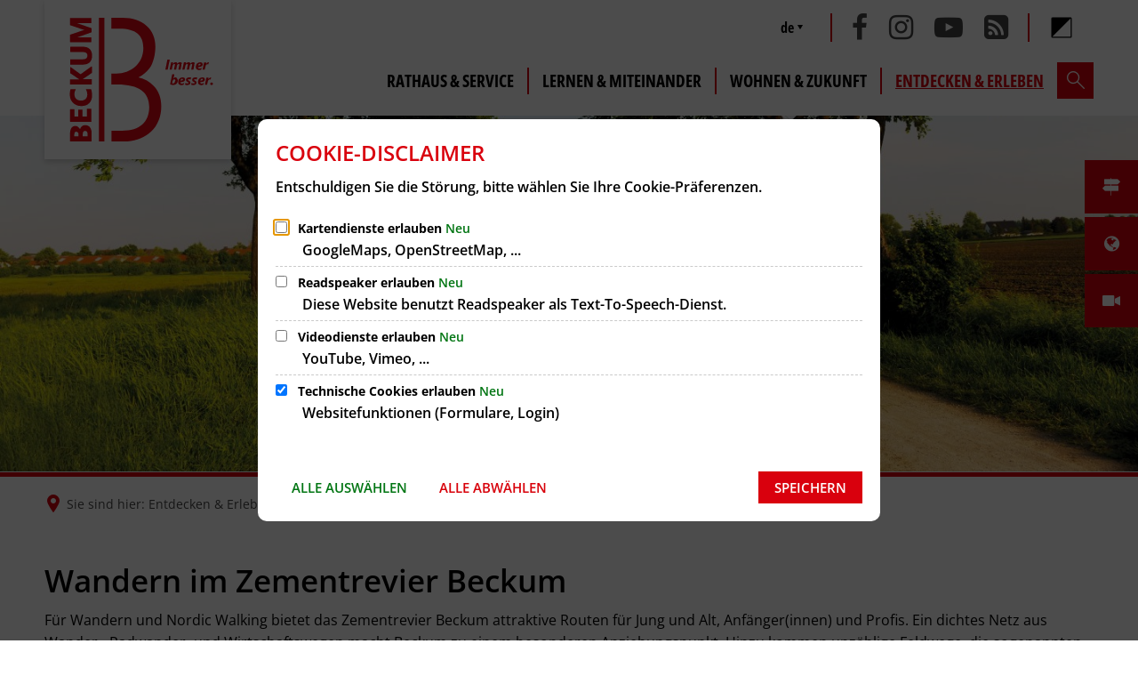

--- FILE ---
content_type: text/html;charset=UTF-8
request_url: https://www.beckum.de/entdecken-erleben/tourismus/radfahren-wandern/wandern/
body_size: 109880
content:
<!doctype html>
<html class="no-js" lang="de">
 <head><link rel="preload" crossorigin="anonymous" as="font" integrity="sha512-VtBPUU5pT0kPWUFXAuAdG23JoO3OVdlY+pLL4vMMYKDAMbR6nAW+URoGCqX5Wu95B0R0/B402V9mgOF5AVj3xw==" href="https://www.beckum.de/:res/modules/common/common/framework/fonts/streamLineFont/fonts/streamline-30px.woff?fp=ab2a415b1666" type="font/woff"/>
<link rel="preload" crossorigin="anonymous" as="font" integrity="sha512-2C67YNMm6LG/xLJfGlH48Ly7ImpobIbEWwaq66TjvAI/7EOqSIPUiNcQ9b82zilBVIBEQttADlljBafjyk8DCQ==" href="https://www.beckum.de/:res/modules/common/common/framework/fonts/streamLineFont/fonts/streamline-30px-filled-in.woff?fp=62fdf8602f56" type="font/woff"/>
<link rel="preload" crossorigin="anonymous" as="font" integrity="sha512-6z0h9miAOgQGKzIdbX707LAHjBnBXgH4ucYoeeWCLWoRehK/mGgyZvfRp2uJVlLziIDYje0t1UIySJZo5fc0tA==" href="https://www.beckum.de/:res/modules/common/common/framework/fonts/opensans/fonts/open-sans-v40-latin-300italic.woff2?fp=8202d126a1bd" type="font/woff2"/>
<link rel="preload" crossorigin="anonymous" as="font" integrity="sha512-BBqoOS/VvCkiMBMSxM0xW5rxW8tVAqyEZ88T6dTnbnJvCCK1A5LT/N/NDzehGcyK++JudRMMNt2tsQLRWVoMsQ==" href="https://www.beckum.de/:res/modules/common/common/framework/fonts/opensans/fonts/open-sans-v40-latin-300.woff2?fp=758015e3cb56" type="font/woff2"/>
<link rel="preload" crossorigin="anonymous" as="font" integrity="sha512-SK/w4SHGGEWASbMYIkbI9J3ve7J7ked6WeT+5onN73QxY3qDozPjw/WWpaWIEjtkqI/kQ44sAeXEizEkyWA2dA==" href="https://www.beckum.de/:res/modules/common/common/framework/fonts/opensans/fonts/open-sans-v40-latin-italic.woff2?fp=b4855cc8ec72" type="font/woff2"/>
<link rel="preload" crossorigin="anonymous" as="font" integrity="sha512-RzCN4lvX5Mon9Zoq5oG6ZDk/5AcOcwwfAMQFO6yVaptPfAdjwEFFvFCl+RwSoL+AvdSwPuzCA2zVay2zFJTLrw==" href="https://www.beckum.de/:res/modules/common/common/framework/fonts/opensans/fonts/open-sans-v40-latin-regular.woff2?fp=e7af9d60d875" type="font/woff2"/>
<link rel="preload" crossorigin="anonymous" as="font" integrity="sha512-vOcUaCRzFiB5XFEyT8K00MW1P7qYIHi+3DeqN1yifsqqqXQj4HXo5AslzFXEe0kciWkKXupC1A0SydJnAC2JYw==" href="https://www.beckum.de/:res/modules/common/common/framework/fonts/opensans/fonts/open-sans-v40-latin-500italic.woff2?fp=f55904653500" type="font/woff2"/>
<link rel="preload" crossorigin="anonymous" as="font" integrity="sha512-phInmiUwyQGhq41uM0YXKrpIhV6DSEk/CfWk3qoukN0V4BTI/4L3Et8sUSsW03nnCdq2xOckK9hLrBiYAcZ+qw==" href="https://www.beckum.de/:res/modules/common/common/framework/fonts/opensans/fonts/open-sans-v40-latin-500.woff2?fp=1f6e5ae69733" type="font/woff2"/>
<link rel="preload" crossorigin="anonymous" as="font" integrity="sha512-tL5/lYTjK/yg3TbRe/7TOKsIchQpKcCk921iO7pJwAR9z9cWVpJGTqHKJOeuZgx4rWeegBEIF8EXgaTem1gK/Q==" href="https://www.beckum.de/:res/modules/common/common/framework/fonts/opensans/fonts/open-sans-v40-latin-600italic.woff2?fp=442b72c81ff4" type="font/woff2"/>
<link rel="preload" crossorigin="anonymous" as="font" integrity="sha512-woxA0JBZcUJxAdjCtpJaael4A0xcjAuQ2log/oY0gNs+heAD72/Hk/MXJ2bhsCpPIq/ppUEfjvN7/2kdSKbmOg==" href="https://www.beckum.de/:res/modules/common/common/framework/fonts/opensans/fonts/open-sans-v40-latin-600.woff2?fp=7f7fcda5f37c" type="font/woff2"/>
<link rel="preload" crossorigin="anonymous" as="font" integrity="sha512-0kZNoqHKRY4+8bCXN7RkpgvDiUx5IKw91F9dfzL6ewMiyyLf4sop/9Mu1+FNtjqJCXusT5x6NvuQl/cXaaNgrg==" href="https://www.beckum.de/:res/modules/common/common/framework/fonts/opensans/fonts/open-sans-v40-latin-700italic.woff2?fp=c90197e116c4" type="font/woff2"/>
<link rel="preload" crossorigin="anonymous" as="font" integrity="sha512-jgF9AOYm+/4C5m0GrhxNHq0NInxBaM7fEWvcDGx8DenVOzwTq9WbqrQ1lwAomemJI1teiq7o32sZm+dYjm7wdQ==" href="https://www.beckum.de/:res/modules/common/common/framework/fonts/opensans/fonts/open-sans-v40-latin-700.woff2?fp=114f872abf6c" type="font/woff2"/>
<link rel="preload" crossorigin="anonymous" as="font" integrity="sha512-KvOz86g9py4FX8acp7m8lIevXiGkxy0bH8dBhc0NdVDYrM+oTN75Odzml6qud7jNVJDwKqLjEasUpaSoKGcWNg==" href="https://www.beckum.de/:res/modules/common/common/framework/fonts/opensans/fonts/open-sans-v40-latin-800italic.woff2?fp=2cf7414e4049" type="font/woff2"/>
<link rel="preload" crossorigin="anonymous" as="font" integrity="sha512-YcZPFknCmfD+QOH++NwtQUSPB7LJBRIFu8ROl+WarxG+/O+rh9sKhm6cnKYODVnF57xRi51JjeVZOQC4plE3eA==" href="https://www.beckum.de/:res/modules/common/common/framework/fonts/opensans/fonts/open-sans-v40-latin-800.woff2?fp=3403fa778109" type="font/woff2"/>
<link rel="preload" crossorigin="anonymous" as="font" integrity="sha512-g4/v28FJAfQe35laeP2sVXZM1JEsy3NLi+pJCRlFgpBNjyr98rbEKGZ5Es5NZWgaEETQRdG8beKxQRPwMV/Ikg==" href="https://www.beckum.de/:res/modules/common/common/framework/fonts/fontAwesome/vendor/font-awesome/fonts/fontawesome-webfont.woff2?fp=2adefcbc041e" type="font/woff2"/>
<meta http-equiv="Content-Type" content="text/html;charset=UTF-8"/>
<meta name="generator" content="CMS ionas4"/>
<link rel="stylesheet" crossorigin="anonymous" integrity="sha512-OtCR2LpsDI9uEpv2A6sEyOWYKIhnCgVgT/3IfCw7u6bDXPz7w587XzeNXyHhX75GXGYqlldN/BxdeL9n2O9lOw==" href="https://www.beckum.de/:res/modules/module-view.css?fp=cfb221092cf7" type="text/css"/>
<script>(function(w,d,u){
w.readyQ=[];
var log=console.warn||console.log;
function deprecated(message,alternative){
return log("Deprecated call to "+message+". Use "+alternative);
}
function registerEventHandler(event,handler){
if(event==="ready"){
deprecated("jQuery(selector).on('ready', handler)","jQuery(handler)");
w.readyQ.push(handler);
}
}
function registerReadyHandler(handler){
w.readyQ.push(handler);
}
var proxy={
ready:registerReadyHandler,
on:registerEventHandler,
bind:registerEventHandler
};
w.$=w.jQuery=function(handler){
if(handler===d||handler===u){
return proxy;
}else{
registerReadyHandler(handler);
}
}
w.ionasQ=function($,doc){
$.each(readyQ,function(index,handler){
$(handler);
});
}
})(window,document);</script>
<style>/* Std.-Verweis-Button in Termin-Detailansicht */
.hyperlink.metropolis-primary-button.internal-link {
	color: #fff !important;
}

a.c-c-layout-metropolis-content-rich-headline__link.id-link.internal-link {
    text-transform: none !important;
}

/* Slider: Transparenz bei weißem Box-Hintergrund hinzugefügt*/
.stage-slider__wrapper .stage-slider.overlapped .stage-slider__outer-caption.caption-color-white .stage-slider__inner-caption {
    background-color: #ffffffdb;
}

/* Spaltenhintergrund in der Höhe an Inhalt angepasst  */
.main-column__content-wrapper {
  flex-grow: 0;
}

/* Text von Link-Boxen */
.linklist-boxed__text {
    font-weight: bold;
}

/* Newsübersicht 3 Spaltig in 100% Layout 1 an Kundenwünsche angepasst */
.article-teaser.colw33--large.colw50--medium.colw100--small.news-index-item.article-teaser--mobile-portrait-layout-stacked--small.article-teaser--mobile-portrait-layout-stacked--medium.article-teaser--mobile-portrait-layout-stacked--large.article-teaser--mobile-portrait-layout-stacked--xlarge .article-teaser__headline .headline {
    color: #fff;
    background-color: #D9000D;
    padding: 2px 5px 2px 5px;
    margin-top: -30px;
    font-size: 30px !important;
}

.article-teaser.colw33--large.colw50--medium.colw100--small.news-index-item.article-teaser--mobile-portrait-layout-stacked--small.article-teaser--mobile-portrait-layout-stacked--medium.article-teaser--mobile-portrait-layout-stacked--large.article-teaser--mobile-portrait-layout-stacked--xlarge .article-teaser__wrapper {
    background: none !important;
    box-shadow: none !important;
}

.article-teaser.colw33--large.colw50--medium.colw100--small.news-index-item.article-teaser--mobile-portrait-layout-stacked--small.article-teaser--mobile-portrait-layout-stacked--medium.article-teaser--mobile-portrait-layout-stacked--large.article-teaser--mobile-portrait-layout-stacked--xlarge .article-teaser__picture {
    margin-bottom: -35px;
}

.article-teaser.colw33--large.colw50--medium.colw100--small.news-index-item.article-teaser--mobile-portrait-layout-stacked--small.article-teaser--mobile-portrait-layout-stacked--medium.article-teaser--mobile-portrait-layout-stacked--large.article-teaser--mobile-portrait-layout-stacked--xlarge .article-teaser__date.inside-headline {
    display: none !important;
}

/* Datum in Terminübersicht fett */
.integration-card__field.integration-card__date.tvm-event--field.tvm-card__field.tvm-event--date {
	font-weight: 600 !important;
}

/* mehrzeilig Headline-Abstände News */
.article-teaser__headline > :not(.headline) {
	line-height: 1.3 !important;
}

.metropolis-primary-button, .metropolis-primary-button:hover, .metropolis-primary-button:focus {
  color: #fff !important;
}</style>
<script type="application/json" id="ionasInfo">{"hasDebugger":true,"session":"e49f4648-bfdd-427f-b782-1151a3a3c68c","root":"https://www.beckum.de","resizeOptions":{"allowedValues":[130,152,176,203,230,260,292,325,360,397,436,476,518,563,608,656,706,757,810,865,922,980,1040,1103,1166,1232,1300,1369,1440,1513,1588,1664,1742,1823,1904,1988,2074],"maxAspectRatio":5.0},"context":"","userAgentRestrictionEnabled":true,"backend":"https://www.beckum.de/:system","cookiePrivacy":{"consentCookieName":"hide_cn","coreCookieCategory":"core"},"captchaInvisibleRecaptchaSitekey":"6Le4eSEUAAAAAFnmU29RW0pe4rlWevWm1AOJzyHP"}</script>
<script>window.ionasInfo = JSON.parse(document.getElementById("ionasInfo").innerText);</script>

<script crossorigin="anonymous" defer integrity="sha512-Ch8g53xqL+hL1CvF/Kr/EBBSKiUetkjgQlheGQ9hVD6Lt9Gl+sGnoJunY0PchoGnoOs5jeA0QBPsdwFvCa9/hw==" src="https://www.beckum.de/:res/modules/module-view.de.js?fp=092b0682305a"></script>
<script type="systemjs-importmap" crossorigin="anonymous" src="https://www.beckum.de/:web-components/systemjs-importmap.json?fp=451c0aaf1860"></script>
<script crossorigin="anonymous" defer integrity="sha512-l3drpKk7tDSsyUHLqk2a2qBpCWJXL8W0JfYn/OJLN1DPle/ltJvQ9TPyOJcbuKw1ou9SKHiUOMx5MgzkeW00KA==" src="https://www.beckum.de/:webjars/systemjs/dist/system.min.js?fp=5179f8f646ee"></script>
<script crossorigin="anonymous" defer integrity="sha512-39r+vbVeH7CzYcOoCmhpL6ncvvKdZn2tLJ8bIZ/mrVLzW6RsKYVQk1vTJwUuOtt0l/4xYADGHWpfAW20rMhaBg==" id="systemJsNamedRegisterExtra" src="https://www.beckum.de/:webjars/systemjs/dist/extras/named-register.min.js?fp=f2fad3cf0518"></script>
<link rel="preload" crossorigin="anonymous" as="script" integrity="sha512-jjKBst/Sg6eN29NvDTrLZVLNLEDo9QIKBzMUtcjqeDePfXvXcJcT9ausVeCWb8MabLl/KfVX2bPhpiDs+u81mw==" href="https://www.beckum.de/:res/modules/common.common.ionas.core/js/systemjs-lite.js?fp=6c94c3c6dbd5"/>
<script crossorigin="anonymous" src="https://www.beckum.de/:res/modules/common.common.ionas.core/js/systemjs-lite.js?fp=6c94c3c6dbd5" integrity="sha512-jjKBst/Sg6eN29NvDTrLZVLNLEDo9QIKBzMUtcjqeDePfXvXcJcT9ausVeCWb8MabLl/KfVX2bPhpiDs+u81mw=="></script>
<meta name="privacy-mode" content="allow-permit-session,allow-permit-forever"/>
<meta name="invisible-tracking-opts" content=""/>
<meta name="forced-tracking-opts" content=""/>
<meta name="search-enabled" content="true"/>
<link rel="canonical" href="https://www.beckum.de/entdecken-erleben/tourismus/radfahren-wandern/wandern/"/>
<meta content="14 days" name="revisit-after"/><meta content="width=device-width, initial-scale=1.0, user-scalable=1" name="viewport"/><link hreflang="de" href="https://www.beckum.de/entdecken-erleben/tourismus/radfahren-wandern/wandern/" rel="alternate"/><link hreflang="en" href="https://www.beckum.de/:translation/en/stadt-beckum/entdecken-erleben/tourismus/radfahren-wandern/wandern/" rel="alternate"/><link hreflang="nl" href="https://www.beckum.de/:translation/nl/stadt-beckum/entdecken-erleben/tourismus/radfahren-wandern/wandern/" rel="alternate"/>
  <meta content="ie=edge" http-equiv="x-ua-compatible"/>
  <title>Wandern | Stadt Beckum</title>
 <meta content="Stadt Beckum" property="og:site_name"/><meta content="Wandern" property="og:title"/><meta content="website" property="og:type"/><meta content="https://www.beckum.de/entdecken-erleben/tourismus/radfahren-wandern/header-tourismus-01.jpg?cid=mg.8is&amp;resize=dc0d01%3a1200x630c" property="og:image"/><meta content="https://www.beckum.de/entdecken-erleben/tourismus/radfahren-wandern/header-tourismus-01.jpg?cid=mg.8is&amp;resize=dc0d01%3a1200x630c" property="og:image:secure_url"/><meta content="image/jpeg" property="og:image:type"/><meta content="1200" property="og:image:width"/><meta content="630" property="og:image:height"/><meta content="https://www.beckum.de/entdecken-erleben/tourismus/radfahren-wandern/wandern/" property="og:url"/><meta content="de_DE" property="og:locale"/><script type="application/ld+json">[{"inLanguage":"de","name":"Stadt Beckum","url":"https://www.beckum.de/","@type":"WebSite","@context":"https://schema.org/"},{"primaryImageOfPage":{"contentSize":"851133","contentUrl":"https://www.beckum.de/entdecken-erleben/tourismus/radfahren-wandern/header-tourismus-01.jpg?cid=mg.8is","width":"2833","height":"913","url":"https://www.beckum.de/entdecken-erleben/tourismus/radfahren-wandern/header-tourismus-01.jpg?cid=mg.8is","@type":"ImageObject","@context":"https://schema.org/"},"dateCreated":"2023-06-08T17:10:20.231+02:00[Europe/Berlin]","dateModified":"2025-09-24T12:22:07.109+02:00[Europe/Berlin]","datePublished":"2023-06-08T17:10:20.231+02:00[Europe/Berlin]","headline":"Wandern","inLanguage":"de","name":"Wandern","url":"https://www.beckum.de/entdecken-erleben/tourismus/radfahren-wandern/wandern/","@type":"WebPage","@context":"https://schema.org/"}]</script>
</head>
 <body class="template-document mode-live ot-common.common.ionas.core:document">
  <div id="search-2020--65c91aeb"></div><link rel="preload" as="script" integrity="sha512-7PeSXjBznYI9u2YCEh+v7RJqcOksA9gebHh2ptDh+RmHNkBIRpiyELid8vkKhONDNCJAsm3LxLhcG6tCh4fEbg==" href="https://www.beckum.de/:res/modules/common/common/advanced/search-2020/web-components/search-2020.system.js?fp=809ae275c4e0"/>
<script>System.import("@ionas-fragments/search-2020").then(function(IonasFragmentsSearch2020) {
  var initSearchOverlay = IonasFragmentsSearch2020.initSearchOverlay;
  initSearchOverlay('#search-2020-\x2D65c91aeb', {"contextPath":"","currentPath":"/entdecken-erleben/tourismus/radfahren-wandern/wandern/","currentFileId":"8726","enableSearch":true,"enableSuggestions":false,"hideFilters":false,"services":[{"id":"entryOrOzgEntry","name":"Leistungen","priority":1,"description":"Der Bereich \"Leistungen\" zeigt Ihnen die zu Ihren Suchkriterien passenden Leistungen an.","icon":"sf sf-filled-in sf-direction-sign","endpoint":{"id":"bwc","url":"%{self.contextPath}/:sa2-bwc/{currentPath}","requiredRoles":[]},"type":"entry","visible":true,"filterable":true,"limit":50,"filterQueries":[],"queryFields":[],"weightedQueryFields":[],"sortFields":[],"facetQueries":[{"field":"categoriesForEntry.self.id","inverted":false,"recursive":false,"sortByCount":true,"sortDescending":false,"offset":0,"limit":2147483646,"minCount":1,"maxCount":2147483646}],"queryOptions":[]},{"id":"bimEmployee","name":"Mitarbeitende","priority":2,"description":"Der Bereich \"Mitarbeitende\" zeigt Ihnen die zu Ihren Suchkriterien passenden direkten Ansprechpartner an.","icon":"sf sf-filled-in sf-contacts-2","endpoint":{"id":"bwc","url":"%{self.contextPath}/:sa2-bwc/{currentPath}","requiredRoles":[]},"type":"employee","visible":true,"filterable":false,"limit":50,"filterQueries":[],"queryFields":[],"weightedQueryFields":[{"name":"familyName","weight":1200.0},{"name":"givenName","weight":1100.0},{"name":"honorificPrefix","weight":1000.0},{"name":"description","weight":500.0},{"name":"responsibilities.name","weight":500.0},{"name":"title","weight":500.0}],"sortFields":[],"facetQueries":[],"queryOptions":["performInfixSearch"]},{"id":"self","name":"Allgemein","priority":3,"description":"Der Bereich \"Allgemein\" zeigt Ihnen die zu Ihren Suchkriterien passenden Seiten, Dateien und Elemente der Website an, welche nicht den anderen hier aufgeführten Bereichen zuzuordnen sind.","icon":"sf sf-filled-in sf-files-4","endpoint":{"id":"self","url":"{contextPath}/:sa2-search/{currentPath}","requiredRoles":[]},"type":"live","visible":true,"filterable":true,"limit":50,"filterQueries":[],"queryFields":[],"weightedQueryFields":[],"sortFields":[],"facetQueries":[{"field":"editorial_category_s","inverted":false,"recursive":false,"sortByCount":true,"sortDescending":false,"offset":0,"limit":2147483646,"minCount":1,"maxCount":2147483646},{"field":"editorial_tags_sm","inverted":false,"recursive":false,"sortByCount":true,"sortDescending":false,"offset":0,"limit":2147483646,"minCount":1,"maxCount":2147483646},{"field":"filterable_type_s","inverted":false,"recursive":false,"sortByCount":true,"sortDescending":false,"offset":0,"limit":2147483646,"minCount":1,"maxCount":2147483646}],"queryOptions":[]},{"id":"bimDepartment","name":"Zuständigkeiten","priority":4,"description":"Der Bereich \"Zuständigkeiten\" zeigt Ihnen die zu Ihren Suchkriterien passenden zuständigen Anlaufstellen an.","icon":"sf sf-filled-in sf-direction-sign","endpoint":{"id":"bwc","url":"%{self.contextPath}/:sa2-bwc/{currentPath}","requiredRoles":[]},"type":"department","visible":true,"filterable":false,"limit":50,"filterQueries":[],"queryFields":[],"weightedQueryFields":[],"sortFields":[],"facetQueries":[],"queryOptions":[]},{"id":"bimForm","name":"Formulare","priority":5,"description":"Der Bereich \"Formulare\" zeigt Ihnen die zu Ihren Suchkriterien passenden Formulare an.","icon":"sf sf-filled-in sf-file-1","endpoint":{"id":"bwc","url":"%{self.contextPath}/:sa2-bwc/{currentPath}","requiredRoles":[]},"type":"form","visible":true,"filterable":false,"limit":50,"filterQueries":[],"queryFields":[],"weightedQueryFields":[],"sortFields":[],"facetQueries":[],"queryOptions":[]},{"id":"risMeeting","name":"Sitzungstermine","priority":8,"description":"Der Bereich \"Sitzungstemine\" zeigt Ihnen die zu Ihren Suchkriterien passenden Termine aus dem Sitzungskalender an.","icon":"sf sf-filled-in sf-calendar-2","endpoint":{"id":"bwc","url":"%{self.contextPath}/:sa2-bwc/{currentPath}","requiredRoles":[]},"type":"rismeeting","visible":true,"filterable":false,"limit":50,"filterQueries":[],"queryFields":[],"weightedQueryFields":[],"sortFields":[{"field":"start","order":"desc"}],"facetQueries":[],"queryOptions":[]},{"id":"bimProcedure","name":"Online-Verfahren","priority":8,"description":"Der Bereich \"Online-Verfahren\" zeigt Ihnen die zu Ihren Suchkriterien passenden Online-Verfahren an.","icon":"sf sf-filled-in sf-plane-paper-1","endpoint":{"id":"bwc","url":"%{self.contextPath}/:sa2-bwc/{currentPath}","requiredRoles":[]},"type":"procedure","visible":true,"filterable":false,"limit":50,"filterQueries":[],"queryFields":[],"weightedQueryFields":[],"sortFields":[],"facetQueries":[],"queryOptions":[]},{"id":"risOrganization","name":"Gremien","priority":9,"description":"Der Bereich \"Gremien\" zeigt Ihnen die zu Ihren Suchkriterien passenden Gremien an.","icon":"sf sf-filled-in sf-library","endpoint":{"id":"bwc","url":"%{self.contextPath}/:sa2-bwc/{currentPath}","requiredRoles":[]},"type":"risorganization","visible":true,"filterable":false,"limit":50,"filterQueries":[{"field":"hasActiveMember","inverted":false,"recursive":false,"value":"true"}],"queryFields":[],"weightedQueryFields":[],"sortFields":[],"facetQueries":[],"queryOptions":[]},{"id":"risPaper","name":"Beschlussvorlagen","priority":10,"description":"Der Bereich \"Beschlussvorlagen\" zeigt Ihnen die zu Ihren Suchkriterien passenden Bechlussvorlagen und Beschlüsse der Gremien an.","icon":"sf sf-filled-in sf-file-1","endpoint":{"id":"bwc","url":"%{self.contextPath}/:sa2-bwc/{currentPath}","requiredRoles":[]},"type":"rispaper","visible":true,"filterable":false,"limit":50,"filterQueries":[],"queryFields":["keyword","mainFile.text","name","paperType","reference"],"weightedQueryFields":[],"sortFields":[{"field":"date","order":"desc"}],"facetQueries":[],"queryOptions":["performInfixSearch"]},{"id":"risPerson","name":"Mandatstragende","priority":11,"description":"Der Bereich \"Mandatstragende\" zeigt Ihnen die zu Ihren Suchkriterien passenden mandatstragenden Personen der zugehörigen Gremien an.","icon":"sf sf-filled-in sf-profile-bussiness-man","endpoint":{"id":"bwc","url":"%{self.contextPath}/:sa2-bwc/{currentPath}","requiredRoles":[]},"type":"risperson","visible":true,"filterable":false,"limit":50,"filterQueries":[{"field":"hasActiveMembership","inverted":false,"recursive":false,"value":"true"}],"queryFields":[],"weightedQueryFields":[],"sortFields":[],"facetQueries":[],"queryOptions":[]}],"slimMode":true,"translations":{"searchForm":{"formAriaLabel":"Suche","formInputAriaLabel":"Suchbegriff eingeben","formInputLabel":"Suchbegriff eingeben …","formInputNoticeLabel":"Zum Suchen Enter drücken","formInputErrorLabel":"Ihre Suche kann so nicht abgesetzt werden","formSubmitAriaLabel":"Suche ausführen","formSubmitPushTitle":"Suchbegriff hinzufügen","formSubmitTitle":"Suche ausführen","formInputAccessibilityLabel":"Suche"},"searchOverlay":{"readMoreLabel":"Mehr lesen","hitsFromLabel":"Treffer aus","closeButtonLabel":"Suche schließen","removeTermLabel":"Suchbegriff %TERM% entfernen","headlineLabel":"Unsere Suche umfasst:","servicesHeadline":"Folgende Dienste:","highlight":"Highlight Suchtreffer"},"swiperjs":{"a11yContainerMessage":"Suchergebnis-Tabs nach Kategorien.","a11yPrevSlideMessage":"Zurück sliden","a11yNextSlideMessage":"Vorwärts sliden"},"searchResults":{"headline":"Ihre Suche ergab","hitsLabel":"Treffer","moreThanLabel":"Mehr als %COUNT%","resultTabsLabel":"Suchergebnisse für %TERM%","emailAriaLabel":"An %EMAIL% eine E-Mail schreiben","faxAriaLabel":"Fax an folgende Nummer senden: %FAX%","phoneAriaLabel":"Folgende Telefon-Nummer anrufen: %PHONE%"},"filter":{"headline":"Filter","buttonLabel":"Filter zurücksetzen"},"topHits":{"hitsFrom":"Treffer aus","filtering":"Filtern","allHitsFrom":"Alle Treffer"}},"urlPatterns":{"risMeeting":"https://www.beckum.de/ratsinfo/sitzungstermin/%id%/%name%/","risOrganization":"https://www.beckum.de/ratsinfo/gremium/%id%/%name%/","risPaper":"https://www.beckum.de/ratsinfo/vorlage/%id%/%name%/","risPerson":"https://www.beckum.de/ratsinfo/mandatstraeger/%id%/%name%/","bimEmployee":"https://www.beckum.de/buergerservice/mitarbeiter/%id%/%name%/","bimEntry":"https://www.beckum.de/buergerservice/leistungen/%id%/%name%/","bimDepartment":"https://www.beckum.de/buergerservice/abteilungen/%id%/%name%/"},"additionalCssClasses":"theme-project ccas2__search-overlay__slim"});
}, function(error) {
  console.error(error);
});</script>


  <div class="header-wrapper">
   <div class="header-outer">
    <header aria-label="Kopfbereich" class="header" id="header">
     



     <div class="row">
      <div class="columns small-12 header-sections-wrapper">
       <div class="header-section header-section-a">
    <a href="https://www.beckum.de/" title="Zur Startseite" class="logo desktop-logo show-for-large"><img sizes="(min-width: 320px) 175px, 100vw" src="https://www.beckum.de/bilder/logos/stadtbeckum.svg?cid=p.1axg&amp;resize=cf0caf%3A175x" alt="Zur Startseite" srcset="https://www.beckum.de/bilder/logos/stadtbeckum.svg?cid=p.1axg&amp;resize=cf0caf%3A175x 175w, https://www.beckum.de/bilder/logos/stadtbeckum.svg?cid=p.1axg&amp;resize=8e2ca9%3A262x 262w, https://www.beckum.de/bilder/logos/stadtbeckum.svg?cid=p.1axg&amp;resize=c02978%3A350x 350w" class="i4-object-contain" data-resize-mode="layout"/></a><a href="https://www.beckum.de/" title="Zur Startseite" class="logo mobile-logo hide-for-large"><img sizes="(min-width: 320px) 150px, 100vw" src="https://www.beckum.de/bilder/logos/stadtbeckum.svg?cid=p.1axg&amp;resize=b4d653%3A150x" alt="Zur Startseite" srcset="https://www.beckum.de/bilder/logos/stadtbeckum.svg?cid=p.1axg&amp;resize=b4d653%3A150x 150w, https://www.beckum.de/bilder/logos/stadtbeckum.svg?cid=p.1axg&amp;resize=b0af77%3A225x 225w, https://www.beckum.de/bilder/logos/stadtbeckum.svg?cid=p.1axg&amp;resize=ef4327%3A300x 300w" class="i4-object-contain" data-resize-mode="layout"/></a>
</div>
       <div class="header-section-bc-wrapper">
        <div class="header-section header-section-b">
    <div class="mega-menu mega-menu-wide mega-menu-bravo" data-mega-menu="{&quot;hasHighlightedPrimaryLink&quot;: true}">
    <nav aria-label="Haupt Navigation" class="nav-wrapper" data-navigation-anchor="" id="main-navigation">
    <button class="header-menu-toggle-button-outer" data-mega-menu-toggle="">
        <span class="header-menu-toggle-button">
            <span class="header-menu-toggle-button-inner"></span>
        </span>
        <span class="header-menu-toggle-button-label">Menü</span>
    </button>
    <ul class="header-primary-menu" data-greedy="" id="header-primary-menu"><li class="header-primary-menu__item has-children" data-has-children="true" data-header-primary-menu-item="" data-is-active="false" data-file-id="48"><a data-header-primary-menu-link="" href="https://www.beckum.de/rathaus-service/" data-relation-id="2-2" class="header-primary-menu__link has-children relation-id-2-2" data-has-children="true" data-trail="false"><span data-file-name="Rathaus &amp; Service">Rathaus &amp; Service</span></a></li><li class="header-primary-menu__item has-children" data-has-children="true" data-header-primary-menu-item="" data-is-active="false" data-file-id="49"><a data-header-primary-menu-link="" href="https://www.beckum.de/lernen-miteinander/" data-relation-id="2-3" class="header-primary-menu__link has-children relation-id-2-3" data-has-children="true" data-trail="false"><span data-file-name="Lernen &amp; Miteinander">Lernen &amp; Miteinander</span></a></li><li class="header-primary-menu__item has-children" data-has-children="true" data-header-primary-menu-item="" data-is-active="false" data-file-id="50"><a data-header-primary-menu-link="" href="https://www.beckum.de/wohnen-zukunft/" data-relation-id="2-4" class="header-primary-menu__link has-children relation-id-2-4" data-has-children="true" data-trail="false"><span data-file-name="Wohnen &amp; Zukunft">Wohnen &amp; Zukunft</span></a></li><li class="header-primary-menu__item is-active has-children" data-has-children="true" data-header-primary-menu-item="" data-is-active="true" data-file-id="51"><a data-header-primary-menu-link="" href="https://www.beckum.de/entdecken-erleben/" data-relation-id="2-5" class="header-primary-menu__link is-active has-children relation-id-2-5 is-trail" data-has-children="true" data-trail="true"><span data-file-name="Entdecken &amp; Erleben">Entdecken &amp; Erleben</span></a></li></ul>
    <div class="header-primary-menu__hidden-items-container" data-greedy-hidden-items-options="{&quot;ulClass&quot; : &quot;header-primary-menu__hidden-items&quot;, &quot;liClass&quot;: &quot;header-primary-menu__hidden-item&quot;, &quot;linkClass&quot;: &quot;header-primary-menu__hidden-link&quot;}" data-greedy-hidden-items-target-id="header-primary-menu">
        <button class="header-primary-menu__hidden-items-button" data-greedy-hidden-items-toggle="">Mehr
        </button>
    </div>
</nav><div class="mega-menu-overlay">
    <div class="mega-menu-overlay-inner">
        <div class="mega-menu-overlay-content">
            <div class="mega-menu-overlay__aside-column mega-menu-overlay__column">
<div class="mega-menu__headline" id="mega-menu__quicklinks-headline">Quicklinks</div><div class=""><div><ul aria-labelledby="mega-menu__quicklinks-headline" class="mega-menu-linklist linklist id-linkList"><li class="mega-menu-linklist__item linklist__item"><div data-ionas4-external="true" data-ionas4-standalone="false" class="mega-menu-linklist__link linklist__link   id-link "><span aria-hidden="true" class="icon mega-menu-linklist__icon linklist__icon id-icon sf sf-arrow-62"></span><span class="mega-menu-linklist__text linklist__text id-text"></span></div></li></ul></div></div>

</div>
            <div class="mega-menu-overlay__main-column mega-menu-overlay__column">
                <div class="mega-menu-overlay__main-column-top"></div>
                <div class="mega-menu-overlay__main-column-bottom "><ul data-level="1" class="mega-menu__level-1 mega-menu__level-1-up relation-id-1-2" data-relation-id="1-2"><li data-has-children="true" class="mega-menu__item mega-menu__item-level-1 mega-menu__item-level-1-up has-children" data-is-active="false" data-trail="false" data-level="1"><a href="https://www.beckum.de/rathaus-service/" class="mega-menu__link mega-menu__link-level-1 mega-menu__link-level-1-up has-children" data-trail="false" data-level="1"><span data-file-name="Rathaus &amp; Service">Rathaus &amp; Service</span></a><ul data-level="2" class="mega-menu__level-2 mega-menu__level-1-up mega-menu__level-2-up relation-id-2-2" data-relation-id="2-2"><li data-has-children="true" class="mega-menu__item mega-menu__item-level-2 mega-menu__item-level-1-up mega-menu__item-level-2-up mega-menu__subitem has-children" data-is-active="false" data-trail="false" data-level="2"><a href="https://www.beckum.de/rathaus-service/verwaltung/" class="mega-menu__link mega-menu__link-level-2 mega-menu__link-level-1-up mega-menu__link-level-2-up mega-menu__sublink has-children" data-trail="false" data-level="2"><span data-file-name="Verwaltung">Verwaltung</span></a><ul data-level="3" class="mega-menu__level-3 mega-menu__level-1-up mega-menu__level-2-up mega-menu__level-3-up relation-id-3-2" data-relation-id="3-2"><li data-has-children="false" class="mega-menu__item mega-menu__item-level-3 mega-menu__item-level-1-up mega-menu__item-level-2-up mega-menu__item-level-3-up mega-menu__subitem" data-is-active="false" data-trail="false" data-level="3"><a href="https://www.beckum.de/rathaus-service/verwaltung/kontakt-und-service/" class="mega-menu__link mega-menu__link-level-3 mega-menu__link-level-1-up mega-menu__link-level-2-up mega-menu__link-level-3-up mega-menu__sublink" data-trail="false" data-level="3"><span data-file-name="Kontakt und Service">Kontakt und Service</span></a></li><li data-has-children="false" class="mega-menu__item mega-menu__item-level-3 mega-menu__item-level-1-up mega-menu__item-level-2-up mega-menu__item-level-3-up mega-menu__subitem" data-is-active="false" data-trail="false" data-level="3"><a href="https://www.beckum.de/rathaus-service/verwaltung/buergermeister/" class="mega-menu__link mega-menu__link-level-3 mega-menu__link-level-1-up mega-menu__link-level-2-up mega-menu__link-level-3-up mega-menu__sublink" data-trail="false" data-level="3"><span data-file-name="Bürgermeister">Bürgermeister</span></a></li><li data-has-children="false" class="mega-menu__item mega-menu__item-level-3 mega-menu__item-level-1-up mega-menu__item-level-2-up mega-menu__item-level-3-up mega-menu__subitem" data-is-active="false" data-trail="false" data-level="3"><a href="https://www.beckum.de/rathaus-service/verwaltung/ideen-beschwerden/" class="mega-menu__link mega-menu__link-level-3 mega-menu__link-level-1-up mega-menu__link-level-2-up mega-menu__link-level-3-up mega-menu__sublink" data-trail="false" data-level="3"><span data-file-name="Ideen &amp; Beschwerden">Ideen &amp; Beschwerden</span></a></li><li data-has-children="false" class="mega-menu__item mega-menu__item-level-3 mega-menu__item-level-1-up mega-menu__item-level-2-up mega-menu__item-level-3-up mega-menu__subitem" data-is-active="false" data-trail="false" data-level="3"><a href="https://www.beckum.de/rathaus-service/verwaltung/buergerbuero/" class="mega-menu__link mega-menu__link-level-3 mega-menu__link-level-1-up mega-menu__link-level-2-up mega-menu__link-level-3-up mega-menu__sublink" data-trail="false" data-level="3"><span data-file-name="Bürgerbüro">Bürgerbüro</span></a></li><li data-has-children="false" class="mega-menu__item mega-menu__item-level-3 mega-menu__item-level-1-up mega-menu__item-level-2-up mega-menu__item-level-3-up mega-menu__subitem" data-is-active="false" data-trail="false" data-level="3"><a href="https://www.beckum.de/rathaus-service/verwaltung/jobs-karriere/" class="mega-menu__link mega-menu__link-level-3 mega-menu__link-level-1-up mega-menu__link-level-2-up mega-menu__link-level-3-up mega-menu__sublink" data-trail="false" data-level="3"><span data-file-name="Jobs &amp; Karriere">Jobs &amp; Karriere</span></a></li><li data-has-children="false" class="mega-menu__item mega-menu__item-level-3 mega-menu__item-level-1-up mega-menu__item-level-2-up mega-menu__item-level-3-up mega-menu__subitem" data-is-active="false" data-trail="false" data-level="3"><a href="https://www.beckum.de/rathaus-service/verwaltung/fundbuero/" class="mega-menu__link mega-menu__link-level-3 mega-menu__link-level-1-up mega-menu__link-level-2-up mega-menu__link-level-3-up mega-menu__sublink" data-trail="false" data-level="3"><span data-file-name="Fundbüro">Fundbüro</span></a></li><li data-has-children="false" class="mega-menu__item mega-menu__item-level-3 mega-menu__item-level-1-up mega-menu__item-level-2-up mega-menu__item-level-3-up mega-menu__subitem" data-is-active="false" data-trail="false" data-level="3"><a href="https://www.beckum.de/rathaus-service/verwaltung/standesamt/" class="mega-menu__link mega-menu__link-level-3 mega-menu__link-level-1-up mega-menu__link-level-2-up mega-menu__link-level-3-up mega-menu__sublink" data-trail="false" data-level="3"><span data-file-name="Standesamt">Standesamt</span></a></li><li data-has-children="false" class="mega-menu__item mega-menu__item-level-3 mega-menu__item-level-1-up mega-menu__item-level-2-up mega-menu__item-level-3-up mega-menu__subitem" data-is-active="false" data-trail="false" data-level="3"><a href="https://www.beckum.de/rathaus-service/verwaltung/gleichstellung/" class="mega-menu__link mega-menu__link-level-3 mega-menu__link-level-1-up mega-menu__link-level-2-up mega-menu__link-level-3-up mega-menu__sublink" data-trail="false" data-level="3"><span data-file-name="Gleichstellung">Gleichstellung</span></a></li><li data-has-children="false" class="mega-menu__item mega-menu__item-level-3 mega-menu__item-level-1-up mega-menu__item-level-2-up mega-menu__item-level-3-up mega-menu__subitem" data-is-active="false" data-trail="false" data-level="3"><a href="https://www.beckum.de/rathaus-service/verwaltung/pressestelle/" class="mega-menu__link mega-menu__link-level-3 mega-menu__link-level-1-up mega-menu__link-level-2-up mega-menu__link-level-3-up mega-menu__sublink" data-trail="false" data-level="3"><span data-file-name="Pressestelle">Pressestelle</span></a></li><li data-has-children="false" class="mega-menu__item mega-menu__item-level-3 mega-menu__item-level-1-up mega-menu__item-level-2-up mega-menu__item-level-3-up mega-menu__subitem" data-is-active="false" data-trail="false" data-level="3"><a href="https://www.beckum.de/rathaus-service/verwaltung/amtsblatt/" class="mega-menu__link mega-menu__link-level-3 mega-menu__link-level-1-up mega-menu__link-level-2-up mega-menu__link-level-3-up mega-menu__sublink" data-trail="false" data-level="3"><span data-file-name="Amtsblatt">Amtsblatt</span></a></li></ul></li><li data-has-children="true" class="mega-menu__item mega-menu__item-level-2 mega-menu__item-level-1-up mega-menu__item-level-2-up mega-menu__subitem has-children" data-is-active="false" data-trail="false" data-level="2"><a href="https://www.beckum.de/rathaus-service/top-themen/" class="mega-menu__link mega-menu__link-level-2 mega-menu__link-level-1-up mega-menu__link-level-2-up mega-menu__sublink has-children" data-trail="false" data-level="2"><span data-file-name="Top-Themen">Top-Themen</span></a><ul data-level="3" class="mega-menu__level-3 mega-menu__level-1-up mega-menu__level-2-up mega-menu__level-3-up relation-id-3-3" data-relation-id="3-3"><li data-has-children="false" class="mega-menu__item mega-menu__item-level-3 mega-menu__item-level-1-up mega-menu__item-level-2-up mega-menu__item-level-3-up mega-menu__subitem" data-is-active="false" data-trail="false" data-level="3"><a href="https://www.beckum.de/wohnen-zukunft/bauen-planen/stadtplanung/staedtebauliche-konzepte/isek-beckum-innenstadt/" class="mega-menu__link mega-menu__link-level-3 mega-menu__link-level-1-up mega-menu__link-level-2-up mega-menu__link-level-3-up mega-menu__sublink" data-trail="false" data-level="3"><span data-file-name="ISEK Beckum">ISEK Beckum</span></a></li><li data-has-children="false" class="mega-menu__item mega-menu__item-level-3 mega-menu__item-level-1-up mega-menu__item-level-2-up mega-menu__item-level-3-up mega-menu__subitem" data-is-active="false" data-trail="false" data-level="3"><a href="https://www.beckum.de/wohnen-zukunft/bauen-planen/stadtplanung/aktuelles/umgestaltung-des-hellbachtals/" class="mega-menu__link mega-menu__link-level-3 mega-menu__link-level-1-up mega-menu__link-level-2-up mega-menu__link-level-3-up mega-menu__sublink" data-trail="false" data-level="3"><span data-file-name="Neugestaltung des östlichen Hellbachtals">Neugestaltung des östlichen Hellbachtals</span></a></li><li data-has-children="false" class="mega-menu__item mega-menu__item-level-3 mega-menu__item-level-1-up mega-menu__item-level-2-up mega-menu__item-level-3-up mega-menu__subitem" data-is-active="false" data-trail="false" data-level="3"><a href="https://www.beckum.de/rathaus-service/top-themen/beteiligungsformate/" class="mega-menu__link mega-menu__link-level-3 mega-menu__link-level-1-up mega-menu__link-level-2-up mega-menu__link-level-3-up mega-menu__sublink" data-trail="false" data-level="3"><span data-file-name="Beteiligungsformate">Beteiligungsformate</span></a></li><li data-has-children="false" class="mega-menu__item mega-menu__item-level-3 mega-menu__item-level-1-up mega-menu__item-level-2-up mega-menu__item-level-3-up mega-menu__subitem" data-is-active="false" data-trail="false" data-level="3"><a href="https://www.beckum.de/rathaus-service/top-themen/800-jahr-feier-erinnerungsbilder/" class="mega-menu__link mega-menu__link-level-3 mega-menu__link-level-1-up mega-menu__link-level-2-up mega-menu__link-level-3-up mega-menu__sublink" data-trail="false" data-level="3"><span data-file-name="800 Jahr-Feier: Erinnerungsbilder">800 Jahr-Feier: Erinnerungsbilder</span></a></li><li data-has-children="false" class="mega-menu__item mega-menu__item-level-3 mega-menu__item-level-1-up mega-menu__item-level-2-up mega-menu__item-level-3-up mega-menu__subitem" data-is-active="false" data-trail="false" data-level="3"><a href="https://www.beckum.de/rathaus-service/top-themen/be-smart-digitalisierung/" class="mega-menu__link mega-menu__link-level-3 mega-menu__link-level-1-up mega-menu__link-level-2-up mega-menu__link-level-3-up mega-menu__sublink" data-trail="false" data-level="3"><span data-file-name="Be Smart &amp; Digitalisierung">Be Smart &amp; Digitalisierung</span></a></li><li data-has-children="false" class="mega-menu__item mega-menu__item-level-3 mega-menu__item-level-1-up mega-menu__item-level-2-up mega-menu__item-level-3-up mega-menu__subitem" data-is-active="false" data-trail="false" data-level="3"><a href="https://www.beckum.de/rathaus-service/top-themen/web-cams-videos/" class="mega-menu__link mega-menu__link-level-3 mega-menu__link-level-1-up mega-menu__link-level-2-up mega-menu__link-level-3-up mega-menu__sublink" data-trail="false" data-level="3"><span data-file-name="Web-Cams &amp; Videos">Web-Cams &amp; Videos</span></a></li><li data-has-children="false" class="mega-menu__item mega-menu__item-level-3 mega-menu__item-level-1-up mega-menu__item-level-2-up mega-menu__item-level-3-up mega-menu__subitem" data-is-active="false" data-trail="false" data-level="3"><a href="https://www.beckum.de/rathaus-service/top-themen/ukraine-hilfen/" class="mega-menu__link mega-menu__link-level-3 mega-menu__link-level-1-up mega-menu__link-level-2-up mega-menu__link-level-3-up mega-menu__sublink" data-trail="false" data-level="3"><span data-file-name="Ukraine-Hilfen">Ukraine-Hilfen</span></a></li><li data-has-children="false" class="mega-menu__item mega-menu__item-level-3 mega-menu__item-level-1-up mega-menu__item-level-2-up mega-menu__item-level-3-up mega-menu__subitem" data-is-active="false" data-trail="false" data-level="3"><a href="https://www.beckum.de/rathaus-service/top-themen/kampagne-igelschutz/" class="mega-menu__link mega-menu__link-level-3 mega-menu__link-level-1-up mega-menu__link-level-2-up mega-menu__link-level-3-up mega-menu__sublink" data-trail="false" data-level="3"><span data-file-name="Kampagne Igelschutz">Kampagne Igelschutz</span></a></li></ul></li><li data-has-children="true" class="mega-menu__item mega-menu__item-level-2 mega-menu__item-level-1-up mega-menu__item-level-2-up mega-menu__subitem has-children" data-is-active="false" data-trail="false" data-level="2"><a href="https://www.beckum.de/rathaus-service/politik/" class="mega-menu__link mega-menu__link-level-2 mega-menu__link-level-1-up mega-menu__link-level-2-up mega-menu__sublink has-children" data-trail="false" data-level="2"><span data-file-name="Politik">Politik</span></a><ul data-level="3" class="mega-menu__level-3 mega-menu__level-1-up mega-menu__level-2-up mega-menu__level-3-up relation-id-3-4" data-relation-id="3-4"><li data-has-children="false" class="mega-menu__item mega-menu__item-level-3 mega-menu__item-level-1-up mega-menu__item-level-2-up mega-menu__item-level-3-up mega-menu__subitem" data-is-active="false" data-trail="false" data-level="3"><a href="https://www.beckum.de/rathaus-service/politik/rat-ausschuesse/" class="mega-menu__link mega-menu__link-level-3 mega-menu__link-level-1-up mega-menu__link-level-2-up mega-menu__link-level-3-up mega-menu__sublink" data-trail="false" data-level="3"><span data-file-name="Rat &amp; Ausschüsse">Rat &amp; Ausschüsse</span></a></li><li data-has-children="false" class="mega-menu__item mega-menu__item-level-3 mega-menu__item-level-1-up mega-menu__item-level-2-up mega-menu__item-level-3-up mega-menu__subitem" data-is-active="false" data-trail="false" data-level="3"><a href="https://www.beckum.de/rathaus-service/politik/wahlen/" class="mega-menu__link mega-menu__link-level-3 mega-menu__link-level-1-up mega-menu__link-level-2-up mega-menu__link-level-3-up mega-menu__sublink" data-trail="false" data-level="3"><span data-file-name="Wahlen in Beckum">Wahlen in Beckum</span></a></li><li data-has-children="false" class="mega-menu__item mega-menu__item-level-3 mega-menu__item-level-1-up mega-menu__item-level-2-up mega-menu__item-level-3-up mega-menu__subitem" data-is-active="false" data-trail="false" data-level="3"><a href="https://www.beckum.de/rathaus-service/politik/ehrenamtliches-buergermeisterteam/" class="mega-menu__link mega-menu__link-level-3 mega-menu__link-level-1-up mega-menu__link-level-2-up mega-menu__link-level-3-up mega-menu__sublink" data-trail="false" data-level="3"><span data-file-name="Ehrenamtliches Bürgermeisterteam">Ehrenamtliches Bürgermeisterteam</span></a></li><li data-has-children="false" class="mega-menu__item mega-menu__item-level-3 mega-menu__item-level-1-up mega-menu__item-level-2-up mega-menu__item-level-3-up mega-menu__subitem" data-is-active="false" data-trail="false" data-level="3"><a href="https://www.beckum.de/rathaus-service/politik/ortsrecht/" class="mega-menu__link mega-menu__link-level-3 mega-menu__link-level-1-up mega-menu__link-level-2-up mega-menu__link-level-3-up mega-menu__sublink" data-trail="false" data-level="3"><span data-file-name="Ortsrecht">Ortsrecht</span></a></li></ul></li><li data-has-children="true" class="mega-menu__item mega-menu__item-level-2 mega-menu__item-level-1-up mega-menu__item-level-2-up mega-menu__subitem has-children" data-is-active="false" data-trail="false" data-level="2"><a href="https://www.beckum.de/rathaus-service/finanzen/" class="mega-menu__link mega-menu__link-level-2 mega-menu__link-level-1-up mega-menu__link-level-2-up mega-menu__sublink has-children" data-trail="false" data-level="2"><span data-file-name="Finanzen">Finanzen</span></a><ul data-level="3" class="mega-menu__level-3 mega-menu__level-1-up mega-menu__level-2-up mega-menu__level-3-up relation-id-3-5" data-relation-id="3-5"><li data-has-children="false" class="mega-menu__item mega-menu__item-level-3 mega-menu__item-level-1-up mega-menu__item-level-2-up mega-menu__item-level-3-up mega-menu__subitem" data-is-active="false" data-trail="false" data-level="3"><a href="https://www.beckum.de/rathaus-service/finanzen/haushalt/" class="mega-menu__link mega-menu__link-level-3 mega-menu__link-level-1-up mega-menu__link-level-2-up mega-menu__link-level-3-up mega-menu__sublink" data-trail="false" data-level="3"><span data-file-name="Haushalt">Haushalt</span></a></li><li data-has-children="false" class="mega-menu__item mega-menu__item-level-3 mega-menu__item-level-1-up mega-menu__item-level-2-up mega-menu__item-level-3-up mega-menu__subitem" data-is-active="false" data-trail="false" data-level="3"><a href="https://www.beckum.de/rathaus-service/finanzen/beteiligungen/" class="mega-menu__link mega-menu__link-level-3 mega-menu__link-level-1-up mega-menu__link-level-2-up mega-menu__link-level-3-up mega-menu__sublink" data-trail="false" data-level="3"><span data-file-name="Beteiligungen">Beteiligungen</span></a></li><li data-has-children="false" class="mega-menu__item mega-menu__item-level-3 mega-menu__item-level-1-up mega-menu__item-level-2-up mega-menu__item-level-3-up mega-menu__subitem" data-is-active="false" data-trail="false" data-level="3"><a href="https://www.beckum.de/rathaus-service/finanzen/ausschreibungen/" class="mega-menu__link mega-menu__link-level-3 mega-menu__link-level-1-up mega-menu__link-level-2-up mega-menu__link-level-3-up mega-menu__sublink" data-trail="false" data-level="3"><span data-file-name="Ausschreibungen">Ausschreibungen</span></a></li></ul></li><li data-has-children="true" class="mega-menu__item mega-menu__item-level-2 mega-menu__item-level-1-up mega-menu__item-level-2-up mega-menu__subitem has-children" data-is-active="false" data-trail="false" data-level="2"><a href="https://www.beckum.de/rathaus-service/hilfs-anlaufstellen/" class="mega-menu__link mega-menu__link-level-2 mega-menu__link-level-1-up mega-menu__link-level-2-up mega-menu__sublink has-children" data-trail="false" data-level="2"><span data-file-name="Hilfs- &amp; Anlaufstellen">Hilfs- &amp; Anlaufstellen</span></a><ul data-level="3" class="mega-menu__level-3 mega-menu__level-1-up mega-menu__level-2-up mega-menu__level-3-up relation-id-3-6" data-relation-id="3-6"><li data-has-children="false" class="mega-menu__item mega-menu__item-level-3 mega-menu__item-level-1-up mega-menu__item-level-2-up mega-menu__item-level-3-up mega-menu__subitem" data-is-active="false" data-trail="false" data-level="3"><a href="https://www.beckum.de/rathaus-service/hilfs-anlaufstellen/feuerwehr/" class="mega-menu__link mega-menu__link-level-3 mega-menu__link-level-1-up mega-menu__link-level-2-up mega-menu__link-level-3-up mega-menu__sublink" data-trail="false" data-level="3"><span data-file-name="Feuerwehr &amp; Rettungsdienst">Feuerwehr &amp; Rettungsdienst</span></a></li><li data-has-children="false" class="mega-menu__item mega-menu__item-level-3 mega-menu__item-level-1-up mega-menu__item-level-2-up mega-menu__item-level-3-up mega-menu__subitem" data-is-active="false" data-trail="false" data-level="3"><a href="https://www.beckum.de/rathaus-service/hilfs-anlaufstellen/gesundheit-beratung/" class="mega-menu__link mega-menu__link-level-3 mega-menu__link-level-1-up mega-menu__link-level-2-up mega-menu__link-level-3-up mega-menu__sublink" data-trail="false" data-level="3"><span data-file-name="Gesundheit &amp; Beratung">Gesundheit &amp; Beratung</span></a></li><li data-has-children="false" class="mega-menu__item mega-menu__item-level-3 mega-menu__item-level-1-up mega-menu__item-level-2-up mega-menu__item-level-3-up mega-menu__subitem" data-is-active="false" data-trail="false" data-level="3"><a href="https://www.beckum.de/rathaus-service/hilfs-anlaufstellen/vorsorge-fuer-krisen-und-katastrophen/" class="mega-menu__link mega-menu__link-level-3 mega-menu__link-level-1-up mega-menu__link-level-2-up mega-menu__link-level-3-up mega-menu__sublink" data-trail="false" data-level="3"><span data-file-name="Vorsorge für Krisen und Katastrophen">Vorsorge für Krisen und Katastrophen</span></a></li></ul></li></ul></li><li data-has-children="true" class="mega-menu__item mega-menu__item-level-1 mega-menu__item-level-1-up has-children" data-is-active="false" data-trail="false" data-level="1"><a href="https://www.beckum.de/lernen-miteinander/" class="mega-menu__link mega-menu__link-level-1 mega-menu__link-level-1-up has-children" data-trail="false" data-level="1"><span data-file-name="Lernen &amp; Miteinander">Lernen &amp; Miteinander</span></a><ul data-level="2" class="mega-menu__level-2 mega-menu__level-1-up mega-menu__level-2-up relation-id-2-3" data-relation-id="2-3"><li data-has-children="true" class="mega-menu__item mega-menu__item-level-2 mega-menu__item-level-1-up mega-menu__item-level-2-up mega-menu__subitem has-children" data-is-active="false" data-trail="false" data-level="2"><a href="https://www.beckum.de/lernen-miteinander/bildung/" class="mega-menu__link mega-menu__link-level-2 mega-menu__link-level-1-up mega-menu__link-level-2-up mega-menu__sublink has-children" data-trail="false" data-level="2"><span data-file-name="Bildung">Bildung</span></a><ul data-level="3" class="mega-menu__level-3 mega-menu__level-1-up mega-menu__level-2-up mega-menu__level-3-up relation-id-3-2" data-relation-id="3-2"><li data-has-children="false" class="mega-menu__item mega-menu__item-level-3 mega-menu__item-level-1-up mega-menu__item-level-2-up mega-menu__item-level-3-up mega-menu__subitem" data-is-active="false" data-trail="false" data-level="3"><a href="https://www.beckum.de/lernen-miteinander/bildung/grundschulen/" class="mega-menu__link mega-menu__link-level-3 mega-menu__link-level-1-up mega-menu__link-level-2-up mega-menu__link-level-3-up mega-menu__sublink" data-trail="false" data-level="3"><span data-file-name="Grundschulen">Grundschulen</span></a></li><li data-has-children="false" class="mega-menu__item mega-menu__item-level-3 mega-menu__item-level-1-up mega-menu__item-level-2-up mega-menu__item-level-3-up mega-menu__subitem" data-is-active="false" data-trail="false" data-level="3"><a href="https://www.beckum.de/lernen-miteinander/bildung/weiterfuehrende-schulen/" class="mega-menu__link mega-menu__link-level-3 mega-menu__link-level-1-up mega-menu__link-level-2-up mega-menu__link-level-3-up mega-menu__sublink" data-trail="false" data-level="3"><span data-file-name="Weiterführende Schulen">Weiterführende Schulen</span></a></li><li data-has-children="false" class="mega-menu__item mega-menu__item-level-3 mega-menu__item-level-1-up mega-menu__item-level-2-up mega-menu__item-level-3-up mega-menu__subitem" data-is-active="false" data-trail="false" data-level="3"><a href="https://www.beckum.de/lernen-miteinander/bildung/schulsozialarbeit/" class="mega-menu__link mega-menu__link-level-3 mega-menu__link-level-1-up mega-menu__link-level-2-up mega-menu__link-level-3-up mega-menu__sublink" data-trail="false" data-level="3"><span data-file-name="Schulsozialarbeit">Schulsozialarbeit</span></a></li><li data-has-children="false" class="mega-menu__item mega-menu__item-level-3 mega-menu__item-level-1-up mega-menu__item-level-2-up mega-menu__item-level-3-up mega-menu__subitem" data-is-active="false" data-trail="false" data-level="3"><a href="https://www.beckum.de/lernen-miteinander/bildung/vhs/" class="mega-menu__link mega-menu__link-level-3 mega-menu__link-level-1-up mega-menu__link-level-2-up mega-menu__link-level-3-up mega-menu__sublink" data-trail="false" data-level="3"><span data-file-name="VHS">VHS</span></a></li><li data-has-children="false" class="mega-menu__item mega-menu__item-level-3 mega-menu__item-level-1-up mega-menu__item-level-2-up mega-menu__item-level-3-up mega-menu__subitem" data-is-active="false" data-trail="false" data-level="3"><a href="https://www.beckum.de/lernen-miteinander/bildung/musikschule/" class="mega-menu__link mega-menu__link-level-3 mega-menu__link-level-1-up mega-menu__link-level-2-up mega-menu__link-level-3-up mega-menu__sublink" data-trail="false" data-level="3"><span data-file-name="Musikschule">Musikschule</span></a></li><li data-has-children="false" class="mega-menu__item mega-menu__item-level-3 mega-menu__item-level-1-up mega-menu__item-level-2-up mega-menu__item-level-3-up mega-menu__subitem" data-is-active="false" data-trail="false" data-level="3"><a href="https://www.beckum.de/lernen-miteinander/bildung/buechereien/" class="mega-menu__link mega-menu__link-level-3 mega-menu__link-level-1-up mega-menu__link-level-2-up mega-menu__link-level-3-up mega-menu__sublink" data-trail="false" data-level="3"><span data-file-name="Büchereien">Büchereien</span></a></li><li data-has-children="false" class="mega-menu__item mega-menu__item-level-3 mega-menu__item-level-1-up mega-menu__item-level-2-up mega-menu__item-level-3-up mega-menu__subitem" data-is-active="false" data-trail="false" data-level="3"><a href="https://www.beckum.de/lernen-miteinander/bildung/fachhochschule/" class="mega-menu__link mega-menu__link-level-3 mega-menu__link-level-1-up mega-menu__link-level-2-up mega-menu__link-level-3-up mega-menu__sublink" data-trail="false" data-level="3"><span data-file-name="Fachhochschule">Fachhochschule</span></a></li><li data-has-children="false" class="mega-menu__item mega-menu__item-level-3 mega-menu__item-level-1-up mega-menu__item-level-2-up mega-menu__item-level-3-up mega-menu__subitem" data-is-active="false" data-trail="false" data-level="3"><a href="https://www.beckum.de/lernen-miteinander/bildung/kulturelle-bildung/" class="mega-menu__link mega-menu__link-level-3 mega-menu__link-level-1-up mega-menu__link-level-2-up mega-menu__link-level-3-up mega-menu__sublink" data-trail="false" data-level="3"><span data-file-name="Kulturelle Bildung">Kulturelle Bildung</span></a></li><li data-has-children="false" class="mega-menu__item mega-menu__item-level-3 mega-menu__item-level-1-up mega-menu__item-level-2-up mega-menu__item-level-3-up mega-menu__subitem" data-is-active="false" data-trail="false" data-level="3"><a href="https://www.beckum.de/lernen-miteinander/bildung/sonstige-bildungstraeger/" class="mega-menu__link mega-menu__link-level-3 mega-menu__link-level-1-up mega-menu__link-level-2-up mega-menu__link-level-3-up mega-menu__sublink" data-trail="false" data-level="3"><span data-file-name="Sonstige Bildungsträger">Sonstige Bildungsträger</span></a></li></ul></li><li data-has-children="true" class="mega-menu__item mega-menu__item-level-2 mega-menu__item-level-1-up mega-menu__item-level-2-up mega-menu__subitem has-children" data-is-active="false" data-trail="false" data-level="2"><a href="https://www.beckum.de/lernen-miteinander/kinderbetreuung/" class="mega-menu__link mega-menu__link-level-2 mega-menu__link-level-1-up mega-menu__link-level-2-up mega-menu__sublink has-children" data-trail="false" data-level="2"><span data-file-name="Kinderbetreuung">Kinderbetreuung</span></a><ul data-level="3" class="mega-menu__level-3 mega-menu__level-1-up mega-menu__level-2-up mega-menu__level-3-up relation-id-3-3" data-relation-id="3-3"><li data-has-children="false" class="mega-menu__item mega-menu__item-level-3 mega-menu__item-level-1-up mega-menu__item-level-2-up mega-menu__item-level-3-up mega-menu__subitem" data-is-active="false" data-trail="false" data-level="3"><a href="https://www.beckum.de/lernen-miteinander/kinderbetreuung/kita-navigator-kitas/" class="mega-menu__link mega-menu__link-level-3 mega-menu__link-level-1-up mega-menu__link-level-2-up mega-menu__link-level-3-up mega-menu__sublink" data-trail="false" data-level="3"><span data-file-name="Kita-Navigator | Kitas">Kita-Navigator | Kitas</span></a></li><li data-has-children="false" class="mega-menu__item mega-menu__item-level-3 mega-menu__item-level-1-up mega-menu__item-level-2-up mega-menu__item-level-3-up mega-menu__subitem" data-is-active="false" data-trail="false" data-level="3"><a href="https://www.beckum.de/lernen-miteinander/kinderbetreuung/tagesmuetter-i-tagesvaeter/" class="mega-menu__link mega-menu__link-level-3 mega-menu__link-level-1-up mega-menu__link-level-2-up mega-menu__link-level-3-up mega-menu__sublink" data-trail="false" data-level="3"><span data-file-name="Tagesmütter I Tagesväter">Tagesmütter I Tagesväter</span></a></li><li data-has-children="false" class="mega-menu__item mega-menu__item-level-3 mega-menu__item-level-1-up mega-menu__item-level-2-up mega-menu__item-level-3-up mega-menu__subitem" data-is-active="false" data-trail="false" data-level="3"><a href="https://www.beckum.de/lernen-miteinander/kinderbetreuung/grosstagespflege/" class="mega-menu__link mega-menu__link-level-3 mega-menu__link-level-1-up mega-menu__link-level-2-up mega-menu__link-level-3-up mega-menu__sublink" data-trail="false" data-level="3"><span data-file-name="Großtagespflege">Großtagespflege</span></a></li><li data-has-children="false" class="mega-menu__item mega-menu__item-level-3 mega-menu__item-level-1-up mega-menu__item-level-2-up mega-menu__item-level-3-up mega-menu__subitem" data-is-active="false" data-trail="false" data-level="3"><a href="https://www.beckum.de/lernen-miteinander/kinderbetreuung/offener-ganztag/" class="mega-menu__link mega-menu__link-level-3 mega-menu__link-level-1-up mega-menu__link-level-2-up mega-menu__link-level-3-up mega-menu__sublink" data-trail="false" data-level="3"><span data-file-name="Offener Ganztag">Offener Ganztag</span></a></li><li data-has-children="false" class="mega-menu__item mega-menu__item-level-3 mega-menu__item-level-1-up mega-menu__item-level-2-up mega-menu__item-level-3-up mega-menu__subitem" data-is-active="false" data-trail="false" data-level="3"><a href="https://www.beckum.de/lernen-miteinander/kinderbetreuung/ferienangebote/" class="mega-menu__link mega-menu__link-level-3 mega-menu__link-level-1-up mega-menu__link-level-2-up mega-menu__link-level-3-up mega-menu__sublink" data-trail="false" data-level="3"><span data-file-name="Ferienangebote">Ferienangebote</span></a></li></ul></li><li data-has-children="true" class="mega-menu__item mega-menu__item-level-2 mega-menu__item-level-1-up mega-menu__item-level-2-up mega-menu__subitem has-children" data-is-active="false" data-trail="false" data-level="2"><a href="https://www.beckum.de/lernen-miteinander/jugendarbeit/" class="mega-menu__link mega-menu__link-level-2 mega-menu__link-level-1-up mega-menu__link-level-2-up mega-menu__sublink has-children" data-trail="false" data-level="2"><span data-file-name="Jugendarbeit">Jugendarbeit</span></a><ul data-level="3" class="mega-menu__level-3 mega-menu__level-1-up mega-menu__level-2-up mega-menu__level-3-up relation-id-3-4" data-relation-id="3-4"><li data-has-children="false" class="mega-menu__item mega-menu__item-level-3 mega-menu__item-level-1-up mega-menu__item-level-2-up mega-menu__item-level-3-up mega-menu__subitem" data-is-active="false" data-trail="false" data-level="3"><a href="https://www.beckum.de/lernen-miteinander/jugendarbeit/fzh/" class="mega-menu__link mega-menu__link-level-3 mega-menu__link-level-1-up mega-menu__link-level-2-up mega-menu__link-level-3-up mega-menu__sublink" data-trail="false" data-level="3"><span data-file-name="Freizeithaus Neubeckum">Freizeithaus Neubeckum</span></a></li><li data-has-children="false" class="mega-menu__item mega-menu__item-level-3 mega-menu__item-level-1-up mega-menu__item-level-2-up mega-menu__item-level-3-up mega-menu__subitem" data-is-active="false" data-trail="false" data-level="3"><a href="https://www.beckum.de/lernen-miteinander/jugendarbeit/altes-e-werk/" class="mega-menu__link mega-menu__link-level-3 mega-menu__link-level-1-up mega-menu__link-level-2-up mega-menu__link-level-3-up mega-menu__sublink" data-trail="false" data-level="3"><span data-file-name="Altes E-Werk">Altes E-Werk</span></a></li><li data-has-children="false" class="mega-menu__item mega-menu__item-level-3 mega-menu__item-level-1-up mega-menu__item-level-2-up mega-menu__item-level-3-up mega-menu__subitem" data-is-active="false" data-trail="false" data-level="3"><a href="https://www.beckum.de/lernen-miteinander/jugendarbeit/kinder-und-jugendfoerderung/" class="mega-menu__link mega-menu__link-level-3 mega-menu__link-level-1-up mega-menu__link-level-2-up mega-menu__link-level-3-up mega-menu__sublink" data-trail="false" data-level="3"><span data-file-name="Kinder- und Jugendförderung">Kinder- und Jugendförderung</span></a></li><li data-has-children="false" class="mega-menu__item mega-menu__item-level-3 mega-menu__item-level-1-up mega-menu__item-level-2-up mega-menu__item-level-3-up mega-menu__subitem" data-is-active="false" data-trail="false" data-level="3"><a href="https://www.beckum.de/lernen-miteinander/jugendarbeit/kinderklicks/" class="mega-menu__link mega-menu__link-level-3 mega-menu__link-level-1-up mega-menu__link-level-2-up mega-menu__link-level-3-up mega-menu__sublink" data-trail="false" data-level="3"><span data-file-name="Kinderklicks">Kinderklicks</span></a></li><li data-has-children="false" class="mega-menu__item mega-menu__item-level-3 mega-menu__item-level-1-up mega-menu__item-level-2-up mega-menu__item-level-3-up mega-menu__subitem" data-is-active="false" data-trail="false" data-level="3"><a href="https://www.beckum.de/lernen-miteinander/jugendarbeit/sorgentelefon/" class="mega-menu__link mega-menu__link-level-3 mega-menu__link-level-1-up mega-menu__link-level-2-up mega-menu__link-level-3-up mega-menu__sublink" data-trail="false" data-level="3"><span data-file-name="Sorgentelefon">Sorgentelefon</span></a></li><li data-has-children="false" class="mega-menu__item mega-menu__item-level-3 mega-menu__item-level-1-up mega-menu__item-level-2-up mega-menu__item-level-3-up mega-menu__subitem" data-is-active="false" data-trail="false" data-level="3"><a href="https://www.beckum.de/lernen-miteinander/jugendarbeit/jugendhilfe-im-strafverfahren/" class="mega-menu__link mega-menu__link-level-3 mega-menu__link-level-1-up mega-menu__link-level-2-up mega-menu__link-level-3-up mega-menu__sublink" data-trail="false" data-level="3"><span data-file-name="Jugendhilfe im Strafverfahren">Jugendhilfe im Strafverfahren</span></a></li></ul></li><li data-has-children="true" class="mega-menu__item mega-menu__item-level-2 mega-menu__item-level-1-up mega-menu__item-level-2-up mega-menu__subitem has-children" data-is-active="false" data-trail="false" data-level="2"><a href="https://www.beckum.de/lernen-miteinander/familie/" class="mega-menu__link mega-menu__link-level-2 mega-menu__link-level-1-up mega-menu__link-level-2-up mega-menu__sublink has-children" data-trail="false" data-level="2"><span data-file-name="Familie">Familie</span></a><ul data-level="3" class="mega-menu__level-3 mega-menu__level-1-up mega-menu__level-2-up mega-menu__level-3-up relation-id-3-5" data-relation-id="3-5"><li data-has-children="false" class="mega-menu__item mega-menu__item-level-3 mega-menu__item-level-1-up mega-menu__item-level-2-up mega-menu__item-level-3-up mega-menu__subitem" data-is-active="false" data-trail="false" data-level="3"><a href="https://www.guterstart.nrw.de/beckum.suche?newlayoutpreview=1" class="mega-menu__link mega-menu__link-level-3 mega-menu__link-level-1-up mega-menu__link-level-2-up mega-menu__link-level-3-up mega-menu__sublink" data-trail="false" data-level="3" target="_blank"><span data-file-name="Familienportal">Familienportal</span></a></li><li data-has-children="false" class="mega-menu__item mega-menu__item-level-3 mega-menu__item-level-1-up mega-menu__item-level-2-up mega-menu__item-level-3-up mega-menu__subitem" data-is-active="false" data-trail="false" data-level="3"><a href="https://www.beckum.de/lernen-miteinander/familie/eltern-werden/" class="mega-menu__link mega-menu__link-level-3 mega-menu__link-level-1-up mega-menu__link-level-2-up mega-menu__link-level-3-up mega-menu__sublink" data-trail="false" data-level="3"><span data-file-name="Eltern werden">Eltern werden</span></a></li><li data-has-children="false" class="mega-menu__item mega-menu__item-level-3 mega-menu__item-level-1-up mega-menu__item-level-2-up mega-menu__item-level-3-up mega-menu__subitem" data-is-active="false" data-trail="false" data-level="3"><a href="https://www.beckum.de/lernen-miteinander/familie/fruehe-hilfen/" class="mega-menu__link mega-menu__link-level-3 mega-menu__link-level-1-up mega-menu__link-level-2-up mega-menu__link-level-3-up mega-menu__sublink" data-trail="false" data-level="3"><span data-file-name="Frühe Hilfen">Frühe Hilfen</span></a></li><li data-has-children="false" class="mega-menu__item mega-menu__item-level-3 mega-menu__item-level-1-up mega-menu__item-level-2-up mega-menu__item-level-3-up mega-menu__subitem" data-is-active="false" data-trail="false" data-level="3"><a href="https://www.beckum.de/lernen-miteinander/familie/hilfen-fuer-kinder-und-jugendliche/" class="mega-menu__link mega-menu__link-level-3 mega-menu__link-level-1-up mega-menu__link-level-2-up mega-menu__link-level-3-up mega-menu__sublink" data-trail="false" data-level="3"><span data-file-name="Hilfen für Kinder und Jugendliche">Hilfen für Kinder und Jugendliche</span></a></li><li data-has-children="false" class="mega-menu__item mega-menu__item-level-3 mega-menu__item-level-1-up mega-menu__item-level-2-up mega-menu__item-level-3-up mega-menu__subitem" data-is-active="false" data-trail="false" data-level="3"><a href="https://www.beckum.de/lernen-miteinander/familie/hilfen-fuer-junge-erwachsene/" class="mega-menu__link mega-menu__link-level-3 mega-menu__link-level-1-up mega-menu__link-level-2-up mega-menu__link-level-3-up mega-menu__sublink" data-trail="false" data-level="3"><span data-file-name="Hilfen für junge Erwachsene">Hilfen für junge Erwachsene</span></a></li><li data-has-children="false" class="mega-menu__item mega-menu__item-level-3 mega-menu__item-level-1-up mega-menu__item-level-2-up mega-menu__item-level-3-up mega-menu__subitem" data-is-active="false" data-trail="false" data-level="3"><a href="https://www.beckum.de/lernen-miteinander/familie/hilfen-fuer-familien/" class="mega-menu__link mega-menu__link-level-3 mega-menu__link-level-1-up mega-menu__link-level-2-up mega-menu__link-level-3-up mega-menu__sublink" data-trail="false" data-level="3"><span data-file-name="Hilfen für Familien">Hilfen für Familien</span></a></li><li data-has-children="false" class="mega-menu__item mega-menu__item-level-3 mega-menu__item-level-1-up mega-menu__item-level-2-up mega-menu__item-level-3-up mega-menu__subitem" data-is-active="false" data-trail="false" data-level="3"><a href="https://www.beckum.de/lernen-miteinander/familie/beratung-fuer-junge-menschen-mit-behinderung/" class="mega-menu__link mega-menu__link-level-3 mega-menu__link-level-1-up mega-menu__link-level-2-up mega-menu__link-level-3-up mega-menu__sublink" data-trail="false" data-level="3"><span data-file-name="Beratung für junge Menschen mit Behinderung">Beratung für junge Menschen mit Behinderung</span></a></li><li data-has-children="false" class="mega-menu__item mega-menu__item-level-3 mega-menu__item-level-1-up mega-menu__item-level-2-up mega-menu__item-level-3-up mega-menu__subitem" data-is-active="false" data-trail="false" data-level="3"><a href="https://www.beckum.de/lernen-miteinander/familie/pflegekinder-i-pflegefamilien/" class="mega-menu__link mega-menu__link-level-3 mega-menu__link-level-1-up mega-menu__link-level-2-up mega-menu__link-level-3-up mega-menu__sublink" data-trail="false" data-level="3"><span data-file-name="Pflegekinder I Pflegefamilien">Pflegekinder I Pflegefamilien</span></a></li><li data-has-children="false" class="mega-menu__item mega-menu__item-level-3 mega-menu__item-level-1-up mega-menu__item-level-2-up mega-menu__item-level-3-up mega-menu__subitem" data-is-active="false" data-trail="false" data-level="3"><a href="https://www.beckum.de/lernen-miteinander/familie/kinderschutz/" class="mega-menu__link mega-menu__link-level-3 mega-menu__link-level-1-up mega-menu__link-level-2-up mega-menu__link-level-3-up mega-menu__sublink" data-trail="false" data-level="3"><span data-file-name="Kinderschutz">Kinderschutz</span></a></li><li data-has-children="false" class="mega-menu__item mega-menu__item-level-3 mega-menu__item-level-1-up mega-menu__item-level-2-up mega-menu__item-level-3-up mega-menu__subitem" data-is-active="false" data-trail="false" data-level="3"><a href="https://www.beckum.de/lernen-miteinander/familie/beistandschaften/" class="mega-menu__link mega-menu__link-level-3 mega-menu__link-level-1-up mega-menu__link-level-2-up mega-menu__link-level-3-up mega-menu__sublink" data-trail="false" data-level="3"><span data-file-name="Beistandschaften">Beistandschaften</span></a></li><li data-has-children="false" class="mega-menu__item mega-menu__item-level-3 mega-menu__item-level-1-up mega-menu__item-level-2-up mega-menu__item-level-3-up mega-menu__subitem" data-is-active="false" data-trail="false" data-level="3"><a href="https://www.beckum.de/lernen-miteinander/familie/seniorinnen-und-senioren/" class="mega-menu__link mega-menu__link-level-3 mega-menu__link-level-1-up mega-menu__link-level-2-up mega-menu__link-level-3-up mega-menu__sublink" data-trail="false" data-level="3"><span data-file-name="Seniorinnen und Senioren">Seniorinnen und Senioren</span></a></li></ul></li><li data-has-children="true" class="mega-menu__item mega-menu__item-level-2 mega-menu__item-level-1-up mega-menu__item-level-2-up mega-menu__subitem has-children" data-is-active="false" data-trail="false" data-level="2"><a href="https://www.beckum.de/lernen-miteinander/zusammenleben/" class="mega-menu__link mega-menu__link-level-2 mega-menu__link-level-1-up mega-menu__link-level-2-up mega-menu__sublink has-children" data-trail="false" data-level="2"><span data-file-name="Zusammenleben">Zusammenleben</span></a><ul data-level="3" class="mega-menu__level-3 mega-menu__level-1-up mega-menu__level-2-up mega-menu__level-3-up relation-id-3-6" data-relation-id="3-6"><li data-has-children="false" class="mega-menu__item mega-menu__item-level-3 mega-menu__item-level-1-up mega-menu__item-level-2-up mega-menu__item-level-3-up mega-menu__subitem" data-is-active="false" data-trail="false" data-level="3"><a href="https://www.beckum.de/lernen-miteinander/zusammenleben/zuwanderung-integration/" class="mega-menu__link mega-menu__link-level-3 mega-menu__link-level-1-up mega-menu__link-level-2-up mega-menu__link-level-3-up mega-menu__sublink" data-trail="false" data-level="3"><span data-file-name="Zuwanderung | Integration">Zuwanderung | Integration</span></a></li><li data-has-children="false" class="mega-menu__item mega-menu__item-level-3 mega-menu__item-level-1-up mega-menu__item-level-2-up mega-menu__item-level-3-up mega-menu__subitem" data-is-active="false" data-trail="false" data-level="3"><a href="https://www.beckum.de/lernen-miteinander/zusammenleben/behindertenbeauftragte/" class="mega-menu__link mega-menu__link-level-3 mega-menu__link-level-1-up mega-menu__link-level-2-up mega-menu__link-level-3-up mega-menu__sublink" data-trail="false" data-level="3"><span data-file-name="Behindertenbeauftragte">Behindertenbeauftragte</span></a></li><li data-has-children="false" class="mega-menu__item mega-menu__item-level-3 mega-menu__item-level-1-up mega-menu__item-level-2-up mega-menu__item-level-3-up mega-menu__subitem" data-is-active="false" data-trail="false" data-level="3"><a href="https://www.beckum.de/lernen-miteinander/zusammenleben/ehrenamt/" class="mega-menu__link mega-menu__link-level-3 mega-menu__link-level-1-up mega-menu__link-level-2-up mega-menu__link-level-3-up mega-menu__sublink" data-trail="false" data-level="3"><span data-file-name="Ehrenamt">Ehrenamt</span></a></li><li data-has-children="false" class="mega-menu__item mega-menu__item-level-3 mega-menu__item-level-1-up mega-menu__item-level-2-up mega-menu__item-level-3-up mega-menu__subitem" data-is-active="false" data-trail="false" data-level="3"><a href="https://www.beckum.de/lernen-miteinander/zusammenleben/stadtteilzentren/" class="mega-menu__link mega-menu__link-level-3 mega-menu__link-level-1-up mega-menu__link-level-2-up mega-menu__link-level-3-up mega-menu__sublink" data-trail="false" data-level="3"><span data-file-name="Stadtteilzentren">Stadtteilzentren</span></a></li><li data-has-children="false" class="mega-menu__item mega-menu__item-level-3 mega-menu__item-level-1-up mega-menu__item-level-2-up mega-menu__item-level-3-up mega-menu__subitem" data-is-active="false" data-trail="false" data-level="3"><a href="https://www.beckum.de/lernen-miteinander/zusammenleben/wir-alle-sind-beckum/" class="mega-menu__link mega-menu__link-level-3 mega-menu__link-level-1-up mega-menu__link-level-2-up mega-menu__link-level-3-up mega-menu__sublink" data-trail="false" data-level="3"><span data-file-name="Wir alle sind Beckum">Wir alle sind Beckum</span></a></li></ul></li></ul></li><li data-has-children="true" class="mega-menu__item mega-menu__item-level-1 mega-menu__item-level-1-up has-children" data-is-active="false" data-trail="false" data-level="1"><a href="https://www.beckum.de/wohnen-zukunft/" class="mega-menu__link mega-menu__link-level-1 mega-menu__link-level-1-up has-children" data-trail="false" data-level="1"><span data-file-name="Wohnen &amp; Zukunft">Wohnen &amp; Zukunft</span></a><ul data-level="2" class="mega-menu__level-2 mega-menu__level-1-up mega-menu__level-2-up relation-id-2-4" data-relation-id="2-4"><li data-has-children="true" class="mega-menu__item mega-menu__item-level-2 mega-menu__item-level-1-up mega-menu__item-level-2-up mega-menu__subitem has-children" data-is-active="false" data-trail="false" data-level="2"><a href="https://www.beckum.de/wohnen-zukunft/bauen-planen/" class="mega-menu__link mega-menu__link-level-2 mega-menu__link-level-1-up mega-menu__link-level-2-up mega-menu__sublink has-children" data-trail="false" data-level="2"><span data-file-name="Bauen &amp; Planen">Bauen &amp; Planen</span></a><ul data-level="3" class="mega-menu__level-3 mega-menu__level-1-up mega-menu__level-2-up mega-menu__level-3-up relation-id-3-2" data-relation-id="3-2"><li data-has-children="false" class="mega-menu__item mega-menu__item-level-3 mega-menu__item-level-1-up mega-menu__item-level-2-up mega-menu__item-level-3-up mega-menu__subitem" data-is-active="false" data-trail="false" data-level="3"><a href="https://www.beckum.de/wohnen-zukunft/bauen-planen/bauservice/" class="mega-menu__link mega-menu__link-level-3 mega-menu__link-level-1-up mega-menu__link-level-2-up mega-menu__link-level-3-up mega-menu__sublink" data-trail="false" data-level="3"><span data-file-name="Bauservice">Bauservice</span></a></li><li data-has-children="false" class="mega-menu__item mega-menu__item-level-3 mega-menu__item-level-1-up mega-menu__item-level-2-up mega-menu__item-level-3-up mega-menu__subitem" data-is-active="false" data-trail="false" data-level="3"><a href="https://www.beckum.de/wohnen-zukunft/bauen-planen/baugebiete/" class="mega-menu__link mega-menu__link-level-3 mega-menu__link-level-1-up mega-menu__link-level-2-up mega-menu__link-level-3-up mega-menu__sublink" data-trail="false" data-level="3"><span data-file-name="Baugebiete">Baugebiete</span></a></li><li data-has-children="false" class="mega-menu__item mega-menu__item-level-3 mega-menu__item-level-1-up mega-menu__item-level-2-up mega-menu__item-level-3-up mega-menu__subitem" data-is-active="false" data-trail="false" data-level="3"><a href="https://www.beckum.de/wohnen-zukunft/bauen-planen/baulandkataster/" class="mega-menu__link mega-menu__link-level-3 mega-menu__link-level-1-up mega-menu__link-level-2-up mega-menu__link-level-3-up mega-menu__sublink" data-trail="false" data-level="3"><span data-file-name="Baulandkataster">Baulandkataster</span></a></li><li data-has-children="false" class="mega-menu__item mega-menu__item-level-3 mega-menu__item-level-1-up mega-menu__item-level-2-up mega-menu__item-level-3-up mega-menu__subitem" data-is-active="false" data-trail="false" data-level="3"><a href="https://www.beckum.de/wohnen-zukunft/bauen-planen/stadtplanung/" class="mega-menu__link mega-menu__link-level-3 mega-menu__link-level-1-up mega-menu__link-level-2-up mega-menu__link-level-3-up mega-menu__sublink" data-trail="false" data-level="3"><span data-file-name="Stadtplanung">Stadtplanung</span></a></li><li data-has-children="false" class="mega-menu__item mega-menu__item-level-3 mega-menu__item-level-1-up mega-menu__item-level-2-up mega-menu__item-level-3-up mega-menu__subitem" data-is-active="false" data-trail="false" data-level="3"><a href="https://www.beckum.de/wohnen-zukunft/bauen-planen/hochbauprojekte/" class="mega-menu__link mega-menu__link-level-3 mega-menu__link-level-1-up mega-menu__link-level-2-up mega-menu__link-level-3-up mega-menu__sublink" data-trail="false" data-level="3"><span data-file-name="Hochbauprojekte">Hochbauprojekte</span></a></li><li data-has-children="false" class="mega-menu__item mega-menu__item-level-3 mega-menu__item-level-1-up mega-menu__item-level-2-up mega-menu__item-level-3-up mega-menu__subitem" data-is-active="false" data-trail="false" data-level="3"><a href="https://www.beckum.de/wohnen-zukunft/bauen-planen/aktuelle-baustellen/" class="mega-menu__link mega-menu__link-level-3 mega-menu__link-level-1-up mega-menu__link-level-2-up mega-menu__link-level-3-up mega-menu__sublink" data-trail="false" data-level="3"><span data-file-name="Aktuelle Baustellen">Aktuelle Baustellen</span></a></li><li data-has-children="false" class="mega-menu__item mega-menu__item-level-3 mega-menu__item-level-1-up mega-menu__item-level-2-up mega-menu__item-level-3-up mega-menu__subitem" data-is-active="false" data-trail="false" data-level="3"><a href="https://www.beckum.de/wohnen-zukunft/bauen-planen/denkmalpflege/" class="mega-menu__link mega-menu__link-level-3 mega-menu__link-level-1-up mega-menu__link-level-2-up mega-menu__link-level-3-up mega-menu__sublink" data-trail="false" data-level="3"><span data-file-name="Denkmalpflege">Denkmalpflege</span></a></li><li data-has-children="false" class="mega-menu__item mega-menu__item-level-3 mega-menu__item-level-1-up mega-menu__item-level-2-up mega-menu__item-level-3-up mega-menu__subitem" data-is-active="false" data-trail="false" data-level="3"><a href="https://www.beckum.de/wohnen-zukunft/bauen-planen/tiefbau/" class="mega-menu__link mega-menu__link-level-3 mega-menu__link-level-1-up mega-menu__link-level-2-up mega-menu__link-level-3-up mega-menu__sublink" data-trail="false" data-level="3"><span data-file-name="Tiefbau">Tiefbau</span></a></li><li data-has-children="false" class="mega-menu__item mega-menu__item-level-3 mega-menu__item-level-1-up mega-menu__item-level-2-up mega-menu__item-level-3-up mega-menu__subitem" data-is-active="false" data-trail="false" data-level="3"><a href="https://www.beckum.de/wohnen-zukunft/bauen-planen/foerderprogramme/" class="mega-menu__link mega-menu__link-level-3 mega-menu__link-level-1-up mega-menu__link-level-2-up mega-menu__link-level-3-up mega-menu__sublink" data-trail="false" data-level="3"><span data-file-name="Förderprogramme">Förderprogramme</span></a></li><li data-has-children="false" class="mega-menu__item mega-menu__item-level-3 mega-menu__item-level-1-up mega-menu__item-level-2-up mega-menu__item-level-3-up mega-menu__subitem" data-is-active="false" data-trail="false" data-level="3"><a href="https://www.beckum.de/wohnen-zukunft/bauen-planen/glasfaserausbau/" class="mega-menu__link mega-menu__link-level-3 mega-menu__link-level-1-up mega-menu__link-level-2-up mega-menu__link-level-3-up mega-menu__sublink" data-trail="false" data-level="3"><span data-file-name="Glasfaserausbau">Glasfaserausbau</span></a></li></ul></li><li data-has-children="true" class="mega-menu__item mega-menu__item-level-2 mega-menu__item-level-1-up mega-menu__item-level-2-up mega-menu__subitem has-children" data-is-active="false" data-trail="false" data-level="2"><a href="https://www.beckum.de/wohnen-zukunft/wirtschaft-arbeit/" class="mega-menu__link mega-menu__link-level-2 mega-menu__link-level-1-up mega-menu__link-level-2-up mega-menu__sublink has-children" data-trail="false" data-level="2"><span data-file-name="Wirtschaft &amp; Arbeit">Wirtschaft &amp; Arbeit</span></a><ul data-level="3" class="mega-menu__level-3 mega-menu__level-1-up mega-menu__level-2-up mega-menu__level-3-up relation-id-3-3" data-relation-id="3-3"><li data-has-children="false" class="mega-menu__item mega-menu__item-level-3 mega-menu__item-level-1-up mega-menu__item-level-2-up mega-menu__item-level-3-up mega-menu__subitem" data-is-active="false" data-trail="false" data-level="3"><a href="https://www.beckum.de/wohnen-zukunft/wirtschaft-arbeit/aktuelles/" class="mega-menu__link mega-menu__link-level-3 mega-menu__link-level-1-up mega-menu__link-level-2-up mega-menu__link-level-3-up mega-menu__sublink" data-trail="false" data-level="3"><span data-file-name="Aktuelles">Aktuelles</span></a></li><li data-has-children="false" class="mega-menu__item mega-menu__item-level-3 mega-menu__item-level-1-up mega-menu__item-level-2-up mega-menu__item-level-3-up mega-menu__subitem" data-is-active="false" data-trail="false" data-level="3"><a href="https://www.beckum.de/wohnen-zukunft/wirtschaft-arbeit/unternehmensservice/" class="mega-menu__link mega-menu__link-level-3 mega-menu__link-level-1-up mega-menu__link-level-2-up mega-menu__link-level-3-up mega-menu__sublink" data-trail="false" data-level="3"><span data-file-name="Unternehmensservice">Unternehmensservice</span></a></li><li data-has-children="false" class="mega-menu__item mega-menu__item-level-3 mega-menu__item-level-1-up mega-menu__item-level-2-up mega-menu__item-level-3-up mega-menu__subitem" data-is-active="false" data-trail="false" data-level="3"><a href="https://www.beckum.de/wohnen-zukunft/wirtschaft-arbeit/beckum-in-zahlen/" class="mega-menu__link mega-menu__link-level-3 mega-menu__link-level-1-up mega-menu__link-level-2-up mega-menu__link-level-3-up mega-menu__sublink" data-trail="false" data-level="3"><span data-file-name="Beckum in Zahlen">Beckum in Zahlen</span></a></li><li data-has-children="false" class="mega-menu__item mega-menu__item-level-3 mega-menu__item-level-1-up mega-menu__item-level-2-up mega-menu__item-level-3-up mega-menu__subitem" data-is-active="false" data-trail="false" data-level="3"><a href="https://www.beckum.de/wohnen-zukunft/wirtschaft-arbeit/gewerbeflaechen/" class="mega-menu__link mega-menu__link-level-3 mega-menu__link-level-1-up mega-menu__link-level-2-up mega-menu__link-level-3-up mega-menu__sublink" data-trail="false" data-level="3"><span data-file-name="Gewerbeflächen">Gewerbeflächen</span></a></li><li data-has-children="false" class="mega-menu__item mega-menu__item-level-3 mega-menu__item-level-1-up mega-menu__item-level-2-up mega-menu__item-level-3-up mega-menu__subitem" data-is-active="false" data-trail="false" data-level="3"><a href="https://www.beckum.de/wohnen-zukunft/wirtschaft-arbeit/innenstadtmanagement/" class="mega-menu__link mega-menu__link-level-3 mega-menu__link-level-1-up mega-menu__link-level-2-up mega-menu__link-level-3-up mega-menu__sublink" data-trail="false" data-level="3"><span data-file-name="Innenstadtmanagement">Innenstadtmanagement</span></a></li><li data-has-children="false" class="mega-menu__item mega-menu__item-level-3 mega-menu__item-level-1-up mega-menu__item-level-2-up mega-menu__item-level-3-up mega-menu__subitem" data-is-active="false" data-trail="false" data-level="3"><a href="https://www.beckum.de/wohnen-zukunft/wirtschaft-arbeit/ausbildungsmesse-beam/" class="mega-menu__link mega-menu__link-level-3 mega-menu__link-level-1-up mega-menu__link-level-2-up mega-menu__link-level-3-up mega-menu__sublink" data-trail="false" data-level="3"><span data-file-name="Ausbildungsmesse BEAM">Ausbildungsmesse BEAM</span></a></li><li data-has-children="false" class="mega-menu__item mega-menu__item-level-3 mega-menu__item-level-1-up mega-menu__item-level-2-up mega-menu__item-level-3-up mega-menu__subitem" data-is-active="false" data-trail="false" data-level="3"><a href="https://www.beckum.de/wohnen-zukunft/wirtschaft-arbeit/fairtrade-stadt-beckum/" class="mega-menu__link mega-menu__link-level-3 mega-menu__link-level-1-up mega-menu__link-level-2-up mega-menu__link-level-3-up mega-menu__sublink" data-trail="false" data-level="3"><span data-file-name="Fairtrade-Stadt Beckum">Fairtrade-Stadt Beckum</span></a></li><li data-has-children="false" class="mega-menu__item mega-menu__item-level-3 mega-menu__item-level-1-up mega-menu__item-level-2-up mega-menu__item-level-3-up mega-menu__subitem" data-is-active="false" data-trail="false" data-level="3"><a href="https://www.beckum.de/wohnen-zukunft/wirtschaft-arbeit/ausgezeichnete-unternehmen/" class="mega-menu__link mega-menu__link-level-3 mega-menu__link-level-1-up mega-menu__link-level-2-up mega-menu__link-level-3-up mega-menu__sublink" data-trail="false" data-level="3"><span data-file-name="Ausgezeichnete Unternehmen">Ausgezeichnete Unternehmen</span></a></li></ul></li><li data-has-children="true" class="mega-menu__item mega-menu__item-level-2 mega-menu__item-level-1-up mega-menu__item-level-2-up mega-menu__subitem has-children" data-is-active="false" data-trail="false" data-level="2"><a href="https://www.beckum.de/wohnen-zukunft/umwelt-klimaschutz/" class="mega-menu__link mega-menu__link-level-2 mega-menu__link-level-1-up mega-menu__link-level-2-up mega-menu__sublink has-children" data-trail="false" data-level="2"><span data-file-name="Umwelt &amp; Klimaschutz">Umwelt &amp; Klimaschutz</span></a><ul data-level="3" class="mega-menu__level-3 mega-menu__level-1-up mega-menu__level-2-up mega-menu__level-3-up relation-id-3-4" data-relation-id="3-4"><li data-has-children="false" class="mega-menu__item mega-menu__item-level-3 mega-menu__item-level-1-up mega-menu__item-level-2-up mega-menu__item-level-3-up mega-menu__subitem" data-is-active="false" data-trail="false" data-level="3"><a href="https://www.beckum.de/wohnen-zukunft/umwelt-klimaschutz/klimabewusst/" class="mega-menu__link mega-menu__link-level-3 mega-menu__link-level-1-up mega-menu__link-level-2-up mega-menu__link-level-3-up mega-menu__sublink" data-trail="false" data-level="3"><span data-file-name="KlimaBEwusst">KlimaBEwusst</span></a></li><li data-has-children="false" class="mega-menu__item mega-menu__item-level-3 mega-menu__item-level-1-up mega-menu__item-level-2-up mega-menu__item-level-3-up mega-menu__subitem" data-is-active="false" data-trail="false" data-level="3"><a href="https://www.beckum.de/wohnen-zukunft/umwelt-klimaschutz/abfallentsorgung/" class="mega-menu__link mega-menu__link-level-3 mega-menu__link-level-1-up mega-menu__link-level-2-up mega-menu__link-level-3-up mega-menu__sublink" data-trail="false" data-level="3"><span data-file-name="Abfallentsorgung">Abfallentsorgung</span></a></li><li data-has-children="false" class="mega-menu__item mega-menu__item-level-3 mega-menu__item-level-1-up mega-menu__item-level-2-up mega-menu__item-level-3-up mega-menu__subitem" data-is-active="false" data-trail="false" data-level="3"><a href="https://www.beckum.de/wohnen-zukunft/umwelt-klimaschutz/naturschutz/" class="mega-menu__link mega-menu__link-level-3 mega-menu__link-level-1-up mega-menu__link-level-2-up mega-menu__link-level-3-up mega-menu__sublink" data-trail="false" data-level="3"><span data-file-name="Naturschutz">Naturschutz</span></a></li><li data-has-children="false" class="mega-menu__item mega-menu__item-level-3 mega-menu__item-level-1-up mega-menu__item-level-2-up mega-menu__item-level-3-up mega-menu__subitem" data-is-active="false" data-trail="false" data-level="3"><a href="https://www.beckum.de/wohnen-zukunft/umwelt-klimaschutz/foerderprogramme/" class="mega-menu__link mega-menu__link-level-3 mega-menu__link-level-1-up mega-menu__link-level-2-up mega-menu__link-level-3-up mega-menu__sublink" data-trail="false" data-level="3"><span data-file-name="Förderprogramme">Förderprogramme</span></a></li><li data-has-children="false" class="mega-menu__item mega-menu__item-level-3 mega-menu__item-level-1-up mega-menu__item-level-2-up mega-menu__item-level-3-up mega-menu__subitem" data-is-active="false" data-trail="false" data-level="3"><a href="https://www.beckum.de/wohnen-zukunft/umwelt-klimaschutz/gruenflaechen/" class="mega-menu__link mega-menu__link-level-3 mega-menu__link-level-1-up mega-menu__link-level-2-up mega-menu__link-level-3-up mega-menu__sublink" data-trail="false" data-level="3"><span data-file-name="Grünflächen">Grünflächen</span></a></li><li data-has-children="false" class="mega-menu__item mega-menu__item-level-3 mega-menu__item-level-1-up mega-menu__item-level-2-up mega-menu__item-level-3-up mega-menu__subitem" data-is-active="false" data-trail="false" data-level="3"><a href="https://www.beckum.de/wohnen-zukunft/umwelt-klimaschutz/friedhoefe/" class="mega-menu__link mega-menu__link-level-3 mega-menu__link-level-1-up mega-menu__link-level-2-up mega-menu__link-level-3-up mega-menu__sublink" data-trail="false" data-level="3"><span data-file-name="Friedhöfe">Friedhöfe</span></a></li><li data-has-children="false" class="mega-menu__item mega-menu__item-level-3 mega-menu__item-level-1-up mega-menu__item-level-2-up mega-menu__item-level-3-up mega-menu__subitem" data-is-active="false" data-trail="false" data-level="3"><a href="https://www.beckum.de/wohnen-zukunft/umwelt-klimaschutz/gewaesser/" class="mega-menu__link mega-menu__link-level-3 mega-menu__link-level-1-up mega-menu__link-level-2-up mega-menu__link-level-3-up mega-menu__sublink" data-trail="false" data-level="3"><span data-file-name="Gewässer">Gewässer</span></a></li><li data-has-children="false" class="mega-menu__item mega-menu__item-level-3 mega-menu__item-level-1-up mega-menu__item-level-2-up mega-menu__item-level-3-up mega-menu__subitem" data-is-active="false" data-trail="false" data-level="3"><a href="https://www.beckum.de/wohnen-zukunft/umwelt-klimaschutz/steinbrueche/" class="mega-menu__link mega-menu__link-level-3 mega-menu__link-level-1-up mega-menu__link-level-2-up mega-menu__link-level-3-up mega-menu__sublink" data-trail="false" data-level="3"><span data-file-name="Steinbrüche">Steinbrüche</span></a></li><li data-has-children="false" class="mega-menu__item mega-menu__item-level-3 mega-menu__item-level-1-up mega-menu__item-level-2-up mega-menu__item-level-3-up mega-menu__subitem" data-is-active="false" data-trail="false" data-level="3"><a href="https://www.beckum.de/wohnen-zukunft/umwelt-klimaschutz/staedtische-betriebe/" class="mega-menu__link mega-menu__link-level-3 mega-menu__link-level-1-up mega-menu__link-level-2-up mega-menu__link-level-3-up mega-menu__sublink" data-trail="false" data-level="3"><span data-file-name="Städtische Betriebe">Städtische Betriebe</span></a></li><li data-has-children="false" class="mega-menu__item mega-menu__item-level-3 mega-menu__item-level-1-up mega-menu__item-level-2-up mega-menu__item-level-3-up mega-menu__subitem" data-is-active="false" data-trail="false" data-level="3"><a href="https://www.beckum.de/wohnen-zukunft/umwelt-klimaschutz/staedtischer-abwasserbetrieb/" class="mega-menu__link mega-menu__link-level-3 mega-menu__link-level-1-up mega-menu__link-level-2-up mega-menu__link-level-3-up mega-menu__sublink" data-trail="false" data-level="3"><span data-file-name="Städtischer Abwasserbetrieb">Städtischer Abwasserbetrieb</span></a></li></ul></li></ul></li><li data-has-children="true" class="mega-menu__item mega-menu__item-level-1 mega-menu__item-level-1-up is-active has-children is-trail expanded" data-is-active="true" data-trail="true" data-level="1"><a href="https://www.beckum.de/entdecken-erleben/" class="mega-menu__link mega-menu__link-level-1 mega-menu__link-level-1-up is-active has-children is-trail" data-trail="true" data-level="1"><span data-file-name="Entdecken &amp; Erleben">Entdecken &amp; Erleben</span></a><ul data-level="2" class="mega-menu__level-2 mega-menu__level-1-up mega-menu__level-2-up relation-id-2-5" data-relation-id="2-5"><li data-has-children="true" class="mega-menu__item mega-menu__item-level-2 mega-menu__item-level-1-up mega-menu__item-level-2-up mega-menu__subitem has-children" data-is-active="false" data-trail="false" data-level="2"><a href="https://www.beckum.de/entdecken-erleben/veranstaltungen/" class="mega-menu__link mega-menu__link-level-2 mega-menu__link-level-1-up mega-menu__link-level-2-up mega-menu__sublink has-children" data-trail="false" data-level="2"><span data-file-name="Veranstaltungen">Veranstaltungen</span></a><ul data-level="3" class="mega-menu__level-3 mega-menu__level-1-up mega-menu__level-2-up mega-menu__level-3-up relation-id-3-2" data-relation-id="3-2"><li data-has-children="false" class="mega-menu__item mega-menu__item-level-3 mega-menu__item-level-1-up mega-menu__item-level-2-up mega-menu__item-level-3-up mega-menu__subitem" data-is-active="false" data-trail="false" data-level="3"><a href="https://www.beckum.de/entdecken-erleben/veranstaltungen/veranstaltungskalender/" class="mega-menu__link mega-menu__link-level-3 mega-menu__link-level-1-up mega-menu__link-level-2-up mega-menu__link-level-3-up mega-menu__sublink" data-trail="false" data-level="3"><span data-file-name="Veranstaltungskalender">Veranstaltungskalender</span></a></li><li data-has-children="false" class="mega-menu__item mega-menu__item-level-3 mega-menu__item-level-1-up mega-menu__item-level-2-up mega-menu__item-level-3-up mega-menu__subitem" data-is-active="false" data-trail="false" data-level="3"><a href="https://www.beckum.de/entdecken-erleben/veranstaltungen/kleinkunst-klassik/" class="mega-menu__link mega-menu__link-level-3 mega-menu__link-level-1-up mega-menu__link-level-2-up mega-menu__link-level-3-up mega-menu__sublink" data-trail="false" data-level="3"><span data-file-name="Kleinkunst &amp; Klassik">Kleinkunst &amp; Klassik</span></a></li><li data-has-children="false" class="mega-menu__item mega-menu__item-level-3 mega-menu__item-level-1-up mega-menu__item-level-2-up mega-menu__item-level-3-up mega-menu__subitem" data-is-active="false" data-trail="false" data-level="3"><a href="https://www.beckum.de/entdecken-erleben/veranstaltungen/stadtfest-neubeckum/" class="mega-menu__link mega-menu__link-level-3 mega-menu__link-level-1-up mega-menu__link-level-2-up mega-menu__link-level-3-up mega-menu__sublink" data-trail="false" data-level="3"><span data-file-name="Stadtfest Neubeckum">Stadtfest Neubeckum</span></a></li><li data-has-children="false" class="mega-menu__item mega-menu__item-level-3 mega-menu__item-level-1-up mega-menu__item-level-2-up mega-menu__item-level-3-up mega-menu__subitem" data-is-active="false" data-trail="false" data-level="3"><a href="https://www.beckum.de/entdecken-erleben/veranstaltungen/winzerfest/" class="mega-menu__link mega-menu__link-level-3 mega-menu__link-level-1-up mega-menu__link-level-2-up mega-menu__link-level-3-up mega-menu__sublink" data-trail="false" data-level="3"><span data-file-name="Winzerfest">Winzerfest</span></a></li><li data-has-children="false" class="mega-menu__item mega-menu__item-level-3 mega-menu__item-level-1-up mega-menu__item-level-2-up mega-menu__item-level-3-up mega-menu__subitem" data-is-active="false" data-trail="false" data-level="3"><a href="https://www.beckum.de/entdecken-erleben/veranstaltungen/puett-tage/" class="mega-menu__link mega-menu__link-level-3 mega-menu__link-level-1-up mega-menu__link-level-2-up mega-menu__link-level-3-up mega-menu__sublink" data-trail="false" data-level="3"><span data-file-name="Pütt-Tage">Pütt-Tage</span></a></li><li data-has-children="false" class="mega-menu__item mega-menu__item-level-3 mega-menu__item-level-1-up mega-menu__item-level-2-up mega-menu__item-level-3-up mega-menu__subitem" data-is-active="false" data-trail="false" data-level="3"><a href="https://www.beckum.de/entdecken-erleben/veranstaltungen/weihnachtsmaerkte/" class="mega-menu__link mega-menu__link-level-3 mega-menu__link-level-1-up mega-menu__link-level-2-up mega-menu__link-level-3-up mega-menu__sublink" data-trail="false" data-level="3"><span data-file-name="Weihnachtsmärkte">Weihnachtsmärkte</span></a></li><li data-has-children="false" class="mega-menu__item mega-menu__item-level-3 mega-menu__item-level-1-up mega-menu__item-level-2-up mega-menu__item-level-3-up mega-menu__subitem" data-is-active="false" data-trail="false" data-level="3"><a href="https://www.beckum.de/entdecken-erleben/veranstaltungen/stadtmarketing/" class="mega-menu__link mega-menu__link-level-3 mega-menu__link-level-1-up mega-menu__link-level-2-up mega-menu__link-level-3-up mega-menu__sublink" data-trail="false" data-level="3"><span data-file-name="Stadtmarketing">Stadtmarketing</span></a></li><li data-has-children="false" class="mega-menu__item mega-menu__item-level-3 mega-menu__item-level-1-up mega-menu__item-level-2-up mega-menu__item-level-3-up mega-menu__subitem" data-is-active="false" data-trail="false" data-level="3"><a href="https://www.beckum.de/entdecken-erleben/veranstaltungen/veranstaltungen-gebaerdensprache/" class="mega-menu__link mega-menu__link-level-3 mega-menu__link-level-1-up mega-menu__link-level-2-up mega-menu__link-level-3-up mega-menu__sublink" data-trail="false" data-level="3"><span data-file-name="Veranstaltungen Gebärdensprache">Veranstaltungen Gebärdensprache</span></a></li></ul></li><li data-has-children="true" class="mega-menu__item mega-menu__item-level-2 mega-menu__item-level-1-up mega-menu__item-level-2-up mega-menu__subitem has-children" data-is-active="false" data-trail="false" data-level="2"><a href="https://www.beckum.de/entdecken-erleben/kultur/" class="mega-menu__link mega-menu__link-level-2 mega-menu__link-level-1-up mega-menu__link-level-2-up mega-menu__sublink has-children" data-trail="false" data-level="2"><span data-file-name="Kultur">Kultur</span></a><ul data-level="3" class="mega-menu__level-3 mega-menu__level-1-up mega-menu__level-2-up mega-menu__level-3-up relation-id-3-3" data-relation-id="3-3"><li data-has-children="false" class="mega-menu__item mega-menu__item-level-3 mega-menu__item-level-1-up mega-menu__item-level-2-up mega-menu__item-level-3-up mega-menu__subitem" data-is-active="false" data-trail="false" data-level="3"><a href="https://www.beckum.de/entdecken-erleben/kultur/stadtmuseum/" class="mega-menu__link mega-menu__link-level-3 mega-menu__link-level-1-up mega-menu__link-level-2-up mega-menu__link-level-3-up mega-menu__sublink" data-trail="false" data-level="3"><span data-file-name="Stadtmuseum">Stadtmuseum</span></a></li><li data-has-children="false" class="mega-menu__item mega-menu__item-level-3 mega-menu__item-level-1-up mega-menu__item-level-2-up mega-menu__item-level-3-up mega-menu__subitem" data-is-active="false" data-trail="false" data-level="3"><a href="https://www.beckum.de/entdecken-erleben/kultur/stadttheater/" class="mega-menu__link mega-menu__link-level-3 mega-menu__link-level-1-up mega-menu__link-level-2-up mega-menu__link-level-3-up mega-menu__sublink" data-trail="false" data-level="3"><span data-file-name="Stadttheater">Stadttheater</span></a></li><li data-has-children="false" class="mega-menu__item mega-menu__item-level-3 mega-menu__item-level-1-up mega-menu__item-level-2-up mega-menu__item-level-3-up mega-menu__subitem" data-is-active="false" data-trail="false" data-level="3"><a href="https://www.beckum.de/entdecken-erleben/kultur/heimatpflege/" class="mega-menu__link mega-menu__link-level-3 mega-menu__link-level-1-up mega-menu__link-level-2-up mega-menu__link-level-3-up mega-menu__sublink" data-trail="false" data-level="3"><span data-file-name="Heimatpflege">Heimatpflege</span></a></li><li data-has-children="false" class="mega-menu__item mega-menu__item-level-3 mega-menu__item-level-1-up mega-menu__item-level-2-up mega-menu__item-level-3-up mega-menu__subitem" data-is-active="false" data-trail="false" data-level="3"><a href="https://www.beckum.de/entdecken-erleben/kultur/partnerstaedte/" class="mega-menu__link mega-menu__link-level-3 mega-menu__link-level-1-up mega-menu__link-level-2-up mega-menu__link-level-3-up mega-menu__sublink" data-trail="false" data-level="3"><span data-file-name="Partnerstädte">Partnerstädte</span></a></li><li data-has-children="false" class="mega-menu__item mega-menu__item-level-3 mega-menu__item-level-1-up mega-menu__item-level-2-up mega-menu__item-level-3-up mega-menu__subitem" data-is-active="false" data-trail="false" data-level="3"><a href="https://www.beckum.de/entdecken-erleben/kultur/karneval/" class="mega-menu__link mega-menu__link-level-3 mega-menu__link-level-1-up mega-menu__link-level-2-up mega-menu__link-level-3-up mega-menu__sublink" data-trail="false" data-level="3"><span data-file-name="Karneval">Karneval</span></a></li><li data-has-children="false" class="mega-menu__item mega-menu__item-level-3 mega-menu__item-level-1-up mega-menu__item-level-2-up mega-menu__item-level-3-up mega-menu__subitem" data-is-active="false" data-trail="false" data-level="3"><a href="https://www.beckum.de/entdecken-erleben/kultur/stadtgeschichte/" class="mega-menu__link mega-menu__link-level-3 mega-menu__link-level-1-up mega-menu__link-level-2-up mega-menu__link-level-3-up mega-menu__sublink" data-trail="false" data-level="3"><span data-file-name="Stadtgeschichte">Stadtgeschichte</span></a></li></ul></li><li data-has-children="true" class="mega-menu__item mega-menu__item-level-2 mega-menu__item-level-1-up mega-menu__item-level-2-up mega-menu__subitem has-children" data-is-active="false" data-trail="false" data-level="2"><a href="https://www.beckum.de/entdecken-erleben/freizeit/" class="mega-menu__link mega-menu__link-level-2 mega-menu__link-level-1-up mega-menu__link-level-2-up mega-menu__sublink has-children" data-trail="false" data-level="2"><span data-file-name="Freizeit">Freizeit</span></a><ul data-level="3" class="mega-menu__level-3 mega-menu__level-1-up mega-menu__level-2-up mega-menu__level-3-up relation-id-3-4" data-relation-id="3-4"><li data-has-children="false" class="mega-menu__item mega-menu__item-level-3 mega-menu__item-level-1-up mega-menu__item-level-2-up mega-menu__item-level-3-up mega-menu__subitem" data-is-active="false" data-trail="false" data-level="3"><a href="https://www.beckum.de/entdecken-erleben/freizeit/sport/" class="mega-menu__link mega-menu__link-level-3 mega-menu__link-level-1-up mega-menu__link-level-2-up mega-menu__link-level-3-up mega-menu__sublink" data-trail="false" data-level="3"><span data-file-name="Sport">Sport</span></a></li><li data-has-children="false" class="mega-menu__item mega-menu__item-level-3 mega-menu__item-level-1-up mega-menu__item-level-2-up mega-menu__item-level-3-up mega-menu__subitem" data-is-active="false" data-trail="false" data-level="3"><a href="https://www.beckum.de/entdecken-erleben/freizeit/baeder/" class="mega-menu__link mega-menu__link-level-3 mega-menu__link-level-1-up mega-menu__link-level-2-up mega-menu__link-level-3-up mega-menu__sublink" data-trail="false" data-level="3"><span data-file-name="Bäder">Bäder</span></a></li><li data-has-children="false" class="mega-menu__item mega-menu__item-level-3 mega-menu__item-level-1-up mega-menu__item-level-2-up mega-menu__item-level-3-up mega-menu__subitem" data-is-active="false" data-trail="false" data-level="3"><a href="https://www.beckum.de/entdecken-erleben/freizeit/spielplaetze/" class="mega-menu__link mega-menu__link-level-3 mega-menu__link-level-1-up mega-menu__link-level-2-up mega-menu__link-level-3-up mega-menu__sublink" data-trail="false" data-level="3"><span data-file-name="Spielplätze">Spielplätze</span></a></li><li data-has-children="false" class="mega-menu__item mega-menu__item-level-3 mega-menu__item-level-1-up mega-menu__item-level-2-up mega-menu__item-level-3-up mega-menu__subitem" data-is-active="false" data-trail="false" data-level="3"><a href="https://www.beckum.de/entdecken-erleben/freizeit/erholungsgebiete/" class="mega-menu__link mega-menu__link-level-3 mega-menu__link-level-1-up mega-menu__link-level-2-up mega-menu__link-level-3-up mega-menu__sublink" data-trail="false" data-level="3"><span data-file-name="Erholungsgebiete">Erholungsgebiete</span></a></li><li data-has-children="false" class="mega-menu__item mega-menu__item-level-3 mega-menu__item-level-1-up mega-menu__item-level-2-up mega-menu__item-level-3-up mega-menu__subitem" data-is-active="false" data-trail="false" data-level="3"><a href="https://www.beckum.de/entdecken-erleben/freizeit/vereine/" class="mega-menu__link mega-menu__link-level-3 mega-menu__link-level-1-up mega-menu__link-level-2-up mega-menu__link-level-3-up mega-menu__sublink" data-trail="false" data-level="3"><span data-file-name="Vereine">Vereine</span></a></li><li data-has-children="false" class="mega-menu__item mega-menu__item-level-3 mega-menu__item-level-1-up mega-menu__item-level-2-up mega-menu__item-level-3-up mega-menu__subitem" data-is-active="false" data-trail="false" data-level="3"><a href="https://www.beckum.de/lernen-miteinander/zusammenleben/stadtteilzentren/" class="mega-menu__link mega-menu__link-level-3 mega-menu__link-level-1-up mega-menu__link-level-2-up mega-menu__link-level-3-up mega-menu__sublink" data-trail="false" data-level="3"><span data-file-name="Stadtteilzentren">Stadtteilzentren</span></a></li></ul></li><li data-has-children="true" class="mega-menu__item mega-menu__item-level-2 mega-menu__item-level-1-up mega-menu__item-level-2-up mega-menu__subitem is-active has-children is-trail expanded" data-is-active="true" data-trail="true" data-level="2"><a href="https://www.beckum.de/entdecken-erleben/tourismus/" class="mega-menu__link mega-menu__link-level-2 mega-menu__link-level-1-up mega-menu__link-level-2-up mega-menu__sublink is-active has-children is-trail" data-trail="true" data-level="2"><span data-file-name="Tourismus">Tourismus</span></a><ul data-level="3" class="mega-menu__level-3 mega-menu__level-1-up mega-menu__level-2-up mega-menu__level-3-up relation-id-3-5" data-relation-id="3-5"><li data-has-children="false" class="mega-menu__item mega-menu__item-level-3 mega-menu__item-level-1-up mega-menu__item-level-2-up mega-menu__item-level-3-up mega-menu__subitem" data-is-active="false" data-trail="false" data-level="3"><a href="https://www.beckum.de/entdecken-erleben/tourismus/stadtportraet/" class="mega-menu__link mega-menu__link-level-3 mega-menu__link-level-1-up mega-menu__link-level-2-up mega-menu__link-level-3-up mega-menu__sublink" data-trail="false" data-level="3"><span data-file-name="Stadtporträt">Stadtporträt</span></a></li><li data-has-children="false" class="mega-menu__item mega-menu__item-level-3 mega-menu__item-level-1-up mega-menu__item-level-2-up mega-menu__item-level-3-up mega-menu__subitem" data-is-active="false" data-trail="false" data-level="3"><a href="https://www.beckum.de/entdecken-erleben/tourismus/service-infos/" class="mega-menu__link mega-menu__link-level-3 mega-menu__link-level-1-up mega-menu__link-level-2-up mega-menu__link-level-3-up mega-menu__sublink" data-trail="false" data-level="3"><span data-file-name="Service &amp; Infos">Service &amp; Infos</span></a></li><li data-has-children="false" class="mega-menu__item mega-menu__item-level-3 mega-menu__item-level-1-up mega-menu__item-level-2-up mega-menu__item-level-3-up mega-menu__subitem is-active is-trail expanded" data-is-active="true" data-trail="true" data-level="3"><a href="https://www.beckum.de/entdecken-erleben/tourismus/radfahren-wandern/" class="mega-menu__link mega-menu__link-level-3 mega-menu__link-level-1-up mega-menu__link-level-2-up mega-menu__link-level-3-up mega-menu__sublink is-active is-trail" data-trail="true" data-level="3"><span data-file-name="Radfahren &amp; Wandern">Radfahren &amp; Wandern</span></a></li><li data-has-children="false" class="mega-menu__item mega-menu__item-level-3 mega-menu__item-level-1-up mega-menu__item-level-2-up mega-menu__item-level-3-up mega-menu__subitem" data-is-active="false" data-trail="false" data-level="3"><a href="https://www.beckum.de/entdecken-erleben/tourismus/sehenswuerdigkeiten/" class="mega-menu__link mega-menu__link-level-3 mega-menu__link-level-1-up mega-menu__link-level-2-up mega-menu__link-level-3-up mega-menu__sublink" data-trail="false" data-level="3"><span data-file-name="Sehenswürdigkeiten">Sehenswürdigkeiten</span></a></li><li data-has-children="false" class="mega-menu__item mega-menu__item-level-3 mega-menu__item-level-1-up mega-menu__item-level-2-up mega-menu__item-level-3-up mega-menu__subitem" data-is-active="false" data-trail="false" data-level="3"><a href="https://www.beckum.de/entdecken-erleben/tourismus/unterkuenfte/" class="mega-menu__link mega-menu__link-level-3 mega-menu__link-level-1-up mega-menu__link-level-2-up mega-menu__link-level-3-up mega-menu__sublink" data-trail="false" data-level="3"><span data-file-name="Unterkünfte">Unterkünfte</span></a></li><li data-has-children="false" class="mega-menu__item mega-menu__item-level-3 mega-menu__item-level-1-up mega-menu__item-level-2-up mega-menu__item-level-3-up mega-menu__subitem" data-is-active="false" data-trail="false" data-level="3"><a href="https://www.beckum.de/entdecken-erleben/tourismus/stadtfuehrungen/" class="mega-menu__link mega-menu__link-level-3 mega-menu__link-level-1-up mega-menu__link-level-2-up mega-menu__link-level-3-up mega-menu__sublink" data-trail="false" data-level="3"><span data-file-name="Stadtführungen">Stadtführungen</span></a></li><li data-has-children="false" class="mega-menu__item mega-menu__item-level-3 mega-menu__item-level-1-up mega-menu__item-level-2-up mega-menu__item-level-3-up mega-menu__subitem" data-is-active="false" data-trail="false" data-level="3"><a href="https://www.beckum.de/entdecken-erleben/tourismus/souvenirs/" class="mega-menu__link mega-menu__link-level-3 mega-menu__link-level-1-up mega-menu__link-level-2-up mega-menu__link-level-3-up mega-menu__sublink" data-trail="false" data-level="3"><span data-file-name="Souvenirs">Souvenirs</span></a></li></ul></li></ul></li></ul></div>
            </div>
        </div>
    </div>
</div>


</div>
<button aria-label="Menü" class="header-menu-toggle-button-outer hide-for-large" data-toggle="mobile-menu-alpha">
    <span class="header-menu-toggle-button">
        <span class="header-menu-toggle-button-inner"></span>
    </span>
</button><div class="mobile-menu-alpha hide-for-large" data-mobile-menu-alpha="" data-toggler="is-open" id="mobile-menu-alpha">
    <nav aria-label="Hauptnavigation" class="mobile-menu-alpha-inner">
        <ul data-level="1" class="menu__level-1 menu__level-1-up"><li data-has-children="true" class="menu__item menu__item-level-1 menu__item-level-1-up has-children" data-is-active="false" data-level="1"><a class="menu__link menu__link-level-1 menu__link-level-1-up has-children" data-level="1" href="https://www.beckum.de/rathaus-service/"><span data-file-name="Rathaus &amp; Service">Rathaus &amp; Service</span></a><ul data-level="2" class="menu__level-2 menu__level-1-up menu__level-2-up"><li data-has-children="true" class="menu__item menu__item-level-2 menu__item-level-1-up menu__item-level-2-up menu__subitem has-children" data-is-active="false" data-level="2"><a class="menu__link menu__link-level-2 menu__link-level-1-up menu__link-level-2-up menu__sublink has-children" data-level="2" href="https://www.beckum.de/rathaus-service/verwaltung/"><span data-file-name="Verwaltung">Verwaltung</span></a><ul data-level="3" class="menu__level-3 menu__level-1-up menu__level-2-up menu__level-3-up"><li data-has-children="true" class="menu__item menu__item-level-3 menu__item-level-1-up menu__item-level-2-up menu__item-level-3-up menu__subitem has-children" data-is-active="false" data-level="3"><a class="menu__link menu__link-level-3 menu__link-level-1-up menu__link-level-2-up menu__link-level-3-up menu__sublink has-children" data-level="3" href="https://www.beckum.de/rathaus-service/verwaltung/kontakt-und-service/"><span data-file-name="Kontakt und Service">Kontakt und Service</span></a><ul data-level="4" class="menu__level-4 menu__level-1-up menu__level-2-up menu__level-3-up menu__level-4-up"><li data-has-children="false" class="menu__item menu__item-level-4 menu__item-level-1-up menu__item-level-2-up menu__item-level-3-up menu__item-level-4-up menu__subitem" data-is-active="false" data-level="4"><a href="https://serviceportal.beckum.de/dienstleistungen-a-z" class="menu__link menu__link-level-4 menu__link-level-1-up menu__link-level-2-up menu__link-level-3-up menu__link-level-4-up menu__sublink" data-level="4" target="_blank"><span data-file-name="Dienstleistungen">Dienstleistungen</span></a></li><li data-has-children="false" class="menu__item menu__item-level-4 menu__item-level-1-up menu__item-level-2-up menu__item-level-3-up menu__item-level-4-up menu__subitem" data-is-active="false" data-level="4"><a class="menu__link menu__link-level-4 menu__link-level-1-up menu__link-level-2-up menu__link-level-3-up menu__link-level-4-up menu__sublink" data-level="4" href="https://www.beckum.de/rathaus-service/verwaltung/kontakt-und-service/standorte/"><span data-file-name="Standorte">Standorte</span></a></li><li data-has-children="false" class="menu__item menu__item-level-4 menu__item-level-1-up menu__item-level-2-up menu__item-level-3-up menu__item-level-4-up menu__subitem" data-is-active="false" data-level="4"><a class="menu__link menu__link-level-4 menu__link-level-1-up menu__link-level-2-up menu__link-level-3-up menu__link-level-4-up menu__sublink" data-level="4" href="https://www.beckum.de/rathaus-service/verwaltung/kontakt-und-service/oeffnungszeiten/"><span data-file-name="Öffnungszeiten">Öffnungszeiten</span></a></li><li data-has-children="false" class="menu__item menu__item-level-4 menu__item-level-1-up menu__item-level-2-up menu__item-level-3-up menu__item-level-4-up menu__subitem" data-is-active="false" data-level="4"><a href="https://tempus-termine.com/termine/index.php?anlagennr=99" class="menu__link menu__link-level-4 menu__link-level-1-up menu__link-level-2-up menu__link-level-3-up menu__link-level-4-up menu__sublink" data-level="4" target="_blank"><span data-file-name="Bürgerbüro – Termin buchen">Bürgerbüro – Termin buchen</span></a></li><li data-has-children="false" class="menu__item menu__item-level-4 menu__item-level-1-up menu__item-level-2-up menu__item-level-3-up menu__item-level-4-up menu__subitem" data-is-active="false" data-level="4"><a class="menu__link menu__link-level-4 menu__link-level-1-up menu__link-level-2-up menu__link-level-3-up menu__link-level-4-up menu__sublink" data-level="4" href="https://www.beckum.de/rathaus-service/verwaltung/kontakt-und-service/online-erledigen/"><span data-file-name="Online erledigen">Online erledigen</span></a></li><li data-has-children="false" class="menu__item menu__item-level-4 menu__item-level-1-up menu__item-level-2-up menu__item-level-3-up menu__item-level-4-up menu__subitem" data-is-active="false" data-level="4"><a class="menu__link menu__link-level-4 menu__link-level-1-up menu__link-level-2-up menu__link-level-3-up menu__link-level-4-up menu__sublink" data-level="4" href="https://www.beckum.de/rathaus-service/verwaltung/kontakt-und-service/Ansprechperson/"><span data-file-name="Ansprechpersonen">Ansprechpersonen</span></a></li><li data-has-children="false" class="menu__item menu__item-level-4 menu__item-level-1-up menu__item-level-2-up menu__item-level-3-up menu__item-level-4-up menu__subitem" data-is-active="false" data-level="4"><a class="menu__link menu__link-level-4 menu__link-level-1-up menu__link-level-2-up menu__link-level-3-up menu__link-level-4-up menu__sublink" data-level="4" href="https://www.beckum.de/rathaus-service/verwaltung/kontakt-und-service/service-informationen-leichte-sprache/"><span data-file-name="Service-Informationen_Leichte Sprache">Service-Informationen_Leichte Sprache</span></a></li><li data-has-children="false" class="menu__item menu__item-level-4 menu__item-level-1-up menu__item-level-2-up menu__item-level-3-up menu__item-level-4-up menu__subitem" data-is-active="false" data-level="4"><a class="menu__link menu__link-level-4 menu__link-level-1-up menu__link-level-2-up menu__link-level-3-up menu__link-level-4-up menu__sublink" data-level="4" href="https://www.beckum.de/rathaus-service/verwaltung/kontakt-und-service/service-informationen-gebaerdensprache/"><span data-file-name="Service-Informationen_Gebärdensprache">Service-Informationen_Gebärdensprache</span></a></li></ul></li><li data-has-children="false" class="menu__item menu__item-level-3 menu__item-level-1-up menu__item-level-2-up menu__item-level-3-up menu__subitem" data-is-active="false" data-level="3"><a class="menu__link menu__link-level-3 menu__link-level-1-up menu__link-level-2-up menu__link-level-3-up menu__sublink" data-level="3" href="https://www.beckum.de/rathaus-service/verwaltung/buergermeister/"><span data-file-name="Bürgermeister">Bürgermeister</span></a></li><li data-has-children="false" class="menu__item menu__item-level-3 menu__item-level-1-up menu__item-level-2-up menu__item-level-3-up menu__subitem" data-is-active="false" data-level="3"><a class="menu__link menu__link-level-3 menu__link-level-1-up menu__link-level-2-up menu__link-level-3-up menu__sublink" data-level="3" href="https://www.beckum.de/rathaus-service/verwaltung/ideen-beschwerden/"><span data-file-name="Ideen &amp; Beschwerden">Ideen &amp; Beschwerden</span></a></li><li data-has-children="false" class="menu__item menu__item-level-3 menu__item-level-1-up menu__item-level-2-up menu__item-level-3-up menu__subitem" data-is-active="false" data-level="3"><a class="menu__link menu__link-level-3 menu__link-level-1-up menu__link-level-2-up menu__link-level-3-up menu__sublink" data-level="3" href="https://www.beckum.de/rathaus-service/verwaltung/buergerbuero/"><span data-file-name="Bürgerbüro">Bürgerbüro</span></a></li><li data-has-children="true" class="menu__item menu__item-level-3 menu__item-level-1-up menu__item-level-2-up menu__item-level-3-up menu__subitem has-children" data-is-active="false" data-level="3"><a class="menu__link menu__link-level-3 menu__link-level-1-up menu__link-level-2-up menu__link-level-3-up menu__sublink has-children" data-level="3" href="https://www.beckum.de/rathaus-service/verwaltung/jobs-karriere/"><span data-file-name="Jobs &amp; Karriere">Jobs &amp; Karriere</span></a><ul data-level="4" class="menu__level-4 menu__level-1-up menu__level-2-up menu__level-3-up menu__level-4-up"><li data-has-children="false" class="menu__item menu__item-level-4 menu__item-level-1-up menu__item-level-2-up menu__item-level-3-up menu__item-level-4-up menu__subitem" data-is-active="false" data-level="4"><a class="menu__link menu__link-level-4 menu__link-level-1-up menu__link-level-2-up menu__link-level-3-up menu__link-level-4-up menu__sublink" data-level="4" href="https://www.beckum.de/rathaus-service/verwaltung/jobs-karriere/stellenangebote/"><span data-file-name="Stellenangebote">Stellenangebote</span></a></li><li data-has-children="false" class="menu__item menu__item-level-4 menu__item-level-1-up menu__item-level-2-up menu__item-level-3-up menu__item-level-4-up menu__subitem" data-is-active="false" data-level="4"><a class="menu__link menu__link-level-4 menu__link-level-1-up menu__link-level-2-up menu__link-level-3-up menu__link-level-4-up menu__sublink" data-level="4" href="https://www.beckum.de/rathaus-service/verwaltung/jobs-karriere/ausbildung/"><span data-file-name="Ausbildung">Ausbildung</span></a></li><li data-has-children="false" class="menu__item menu__item-level-4 menu__item-level-1-up menu__item-level-2-up menu__item-level-3-up menu__item-level-4-up menu__subitem" data-is-active="false" data-level="4"><a class="menu__link menu__link-level-4 menu__link-level-1-up menu__link-level-2-up menu__link-level-3-up menu__link-level-4-up menu__sublink" data-level="4" href="https://www.beckum.de/rathaus-service/verwaltung/jobs-karriere/praktikum/"><span data-file-name="Praktikum">Praktikum</span></a></li></ul></li><li data-has-children="false" class="menu__item menu__item-level-3 menu__item-level-1-up menu__item-level-2-up menu__item-level-3-up menu__subitem" data-is-active="false" data-level="3"><a class="menu__link menu__link-level-3 menu__link-level-1-up menu__link-level-2-up menu__link-level-3-up menu__sublink" data-level="3" href="https://www.beckum.de/rathaus-service/verwaltung/fundbuero/"><span data-file-name="Fundbüro">Fundbüro</span></a></li><li data-has-children="true" class="menu__item menu__item-level-3 menu__item-level-1-up menu__item-level-2-up menu__item-level-3-up menu__subitem has-children" data-is-active="false" data-level="3"><a class="menu__link menu__link-level-3 menu__link-level-1-up menu__link-level-2-up menu__link-level-3-up menu__sublink has-children" data-level="3" href="https://www.beckum.de/rathaus-service/verwaltung/standesamt/"><span data-file-name="Standesamt">Standesamt</span></a><ul data-level="4" class="menu__level-4 menu__level-1-up menu__level-2-up menu__level-3-up menu__level-4-up"><li data-has-children="false" class="menu__item menu__item-level-4 menu__item-level-1-up menu__item-level-2-up menu__item-level-3-up menu__item-level-4-up menu__subitem" data-is-active="false" data-level="4"><a class="menu__link menu__link-level-4 menu__link-level-1-up menu__link-level-2-up menu__link-level-3-up menu__link-level-4-up menu__sublink" data-level="4" href="https://www.beckum.de/rathaus-service/verwaltung/standesamt/heiraten-in-beckum/"><span data-file-name="Heiraten in Beckum">Heiraten in Beckum</span></a></li><li data-has-children="false" class="menu__item menu__item-level-4 menu__item-level-1-up menu__item-level-2-up menu__item-level-3-up menu__item-level-4-up menu__subitem" data-is-active="false" data-level="4"><a class="menu__link menu__link-level-4 menu__link-level-1-up menu__link-level-2-up menu__link-level-3-up menu__link-level-4-up menu__sublink" data-level="4" href="https://www.beckum.de/rathaus-service/verwaltung/standesamt/termine-und-hinweise-zur-eheschliessung/"><span data-file-name="Termine und Hinweise zur Eheschließung">Termine und Hinweise zur Eheschließung</span></a></li><li data-has-children="false" class="menu__item menu__item-level-4 menu__item-level-1-up menu__item-level-2-up menu__item-level-3-up menu__item-level-4-up menu__subitem" data-is-active="false" data-level="4"><a class="menu__link menu__link-level-4 menu__link-level-1-up menu__link-level-2-up menu__link-level-3-up menu__link-level-4-up menu__sublink" data-level="4" href="https://www.beckum.de/rathaus-service/verwaltung/standesamt/trauorte/"><span data-file-name="Trauorte">Trauorte</span></a></li><li data-has-children="false" class="menu__item menu__item-level-4 menu__item-level-1-up menu__item-level-2-up menu__item-level-3-up menu__item-level-4-up menu__subitem" data-is-active="false" data-level="4"><a class="menu__link menu__link-level-4 menu__link-level-1-up menu__link-level-2-up menu__link-level-3-up menu__link-level-4-up menu__sublink" data-level="4" href="https://www.beckum.de/rathaus-service/verwaltung/standesamt/jahreswechsel-erreichbarkeit-des-standesamts/"><span data-file-name="Jahreswechsel - Erreichbarkeit des Standesamts">Jahreswechsel - Erreichbarkeit des Standesamts</span></a></li><li data-has-children="false" class="menu__item menu__item-level-4 menu__item-level-1-up menu__item-level-2-up menu__item-level-3-up menu__item-level-4-up menu__subitem" data-is-active="false" data-level="4"><a class="menu__link menu__link-level-4 menu__link-level-1-up menu__link-level-2-up menu__link-level-3-up menu__link-level-4-up menu__sublink" data-level="4" href="https://www.beckum.de/rathaus-service/verwaltung/standesamt/online-urkundenservice/"><span data-file-name="Online-Urkundenservice">Online-Urkundenservice</span></a></li></ul></li><li data-has-children="true" class="menu__item menu__item-level-3 menu__item-level-1-up menu__item-level-2-up menu__item-level-3-up menu__subitem has-children" data-is-active="false" data-level="3"><a class="menu__link menu__link-level-3 menu__link-level-1-up menu__link-level-2-up menu__link-level-3-up menu__sublink has-children" data-level="3" href="https://www.beckum.de/rathaus-service/verwaltung/gleichstellung/"><span data-file-name="Gleichstellung">Gleichstellung</span></a><ul data-level="4" class="menu__level-4 menu__level-1-up menu__level-2-up menu__level-3-up menu__level-4-up"><li data-has-children="false" class="menu__item menu__item-level-4 menu__item-level-1-up menu__item-level-2-up menu__item-level-3-up menu__item-level-4-up menu__subitem" data-is-active="false" data-level="4"><a class="menu__link menu__link-level-4 menu__link-level-1-up menu__link-level-2-up menu__link-level-3-up menu__link-level-4-up menu__sublink" data-level="4" href="https://www.beckum.de/rathaus-service/verwaltung/gleichstellung/aktuelles/"><span data-file-name="Aktuelles">Aktuelles</span></a></li><li data-has-children="false" class="menu__item menu__item-level-4 menu__item-level-1-up menu__item-level-2-up menu__item-level-3-up menu__item-level-4-up menu__subitem" data-is-active="false" data-level="4"><a class="menu__link menu__link-level-4 menu__link-level-1-up menu__link-level-2-up menu__link-level-3-up menu__link-level-4-up menu__sublink" data-level="4" href="https://www.beckum.de/rathaus-service/verwaltung/gleichstellung/gleichstellung-in-beckum/"><span data-file-name="Gleichstellung in Beckum">Gleichstellung in Beckum</span></a></li><li data-has-children="false" class="menu__item menu__item-level-4 menu__item-level-1-up menu__item-level-2-up menu__item-level-3-up menu__item-level-4-up menu__subitem" data-is-active="false" data-level="4"><a class="menu__link menu__link-level-4 menu__link-level-1-up menu__link-level-2-up menu__link-level-3-up menu__link-level-4-up menu__sublink" data-level="4" href="https://www.beckum.de/rathaus-service/verwaltung/gleichstellung/frauen/"><span data-file-name="Frauen">Frauen</span></a></li><li data-has-children="false" class="menu__item menu__item-level-4 menu__item-level-1-up menu__item-level-2-up menu__item-level-3-up menu__item-level-4-up menu__subitem" data-is-active="false" data-level="4"><a class="menu__link menu__link-level-4 menu__link-level-1-up menu__link-level-2-up menu__link-level-3-up menu__link-level-4-up menu__sublink" data-level="4" href="https://www.beckum.de/rathaus-service/verwaltung/gleichstellung/maedchen/"><span data-file-name="Mädchen">Mädchen</span></a></li><li data-has-children="false" class="menu__item menu__item-level-4 menu__item-level-1-up menu__item-level-2-up menu__item-level-3-up menu__item-level-4-up menu__subitem" data-is-active="false" data-level="4"><a class="menu__link menu__link-level-4 menu__link-level-1-up menu__link-level-2-up menu__link-level-3-up menu__link-level-4-up menu__sublink" data-level="4" href="https://www.beckum.de/rathaus-service/verwaltung/gleichstellung/gewalt-gegen-frauen-und-haeusliche-gewalt/"><span data-file-name="Gewalt gegen Frauen und häusliche Gewalt">Gewalt gegen Frauen und häusliche Gewalt</span></a></li><li data-has-children="false" class="menu__item menu__item-level-4 menu__item-level-1-up menu__item-level-2-up menu__item-level-3-up menu__item-level-4-up menu__subitem" data-is-active="false" data-level="4"><a class="menu__link menu__link-level-4 menu__link-level-1-up menu__link-level-2-up menu__link-level-3-up menu__link-level-4-up menu__sublink" data-level="4" href="https://www.beckum.de/rathaus-service/verwaltung/gleichstellung/maenner/"><span data-file-name="Männer">Männer</span></a></li></ul></li><li data-has-children="false" class="menu__item menu__item-level-3 menu__item-level-1-up menu__item-level-2-up menu__item-level-3-up menu__subitem" data-is-active="false" data-level="3"><a class="menu__link menu__link-level-3 menu__link-level-1-up menu__link-level-2-up menu__link-level-3-up menu__sublink" data-level="3" href="https://www.beckum.de/rathaus-service/verwaltung/pressestelle/"><span data-file-name="Pressestelle">Pressestelle</span></a></li><li data-has-children="false" class="menu__item menu__item-level-3 menu__item-level-1-up menu__item-level-2-up menu__item-level-3-up menu__subitem" data-is-active="false" data-level="3"><a class="menu__link menu__link-level-3 menu__link-level-1-up menu__link-level-2-up menu__link-level-3-up menu__sublink" data-level="3" href="https://www.beckum.de/rathaus-service/verwaltung/amtsblatt/"><span data-file-name="Amtsblatt">Amtsblatt</span></a></li></ul></li><li data-has-children="true" class="menu__item menu__item-level-2 menu__item-level-1-up menu__item-level-2-up menu__subitem has-children" data-is-active="false" data-level="2"><a class="menu__link menu__link-level-2 menu__link-level-1-up menu__link-level-2-up menu__sublink has-children" data-level="2" href="https://www.beckum.de/rathaus-service/top-themen/"><span data-file-name="Top-Themen">Top-Themen</span></a><ul data-level="3" class="menu__level-3 menu__level-1-up menu__level-2-up menu__level-3-up"><li data-has-children="false" class="menu__item menu__item-level-3 menu__item-level-1-up menu__item-level-2-up menu__item-level-3-up menu__subitem" data-is-active="false" data-level="3"><a class="menu__link menu__link-level-3 menu__link-level-1-up menu__link-level-2-up menu__link-level-3-up menu__sublink" data-level="3" href="https://www.beckum.de/wohnen-zukunft/bauen-planen/stadtplanung/staedtebauliche-konzepte/isek-beckum-innenstadt/"><span data-file-name="ISEK Beckum">ISEK Beckum</span></a></li><li data-has-children="false" class="menu__item menu__item-level-3 menu__item-level-1-up menu__item-level-2-up menu__item-level-3-up menu__subitem" data-is-active="false" data-level="3"><a class="menu__link menu__link-level-3 menu__link-level-1-up menu__link-level-2-up menu__link-level-3-up menu__sublink" data-level="3" href="https://www.beckum.de/wohnen-zukunft/bauen-planen/stadtplanung/aktuelles/umgestaltung-des-hellbachtals/"><span data-file-name="Neugestaltung des östlichen Hellbachtals">Neugestaltung des östlichen Hellbachtals</span></a></li><li data-has-children="true" class="menu__item menu__item-level-3 menu__item-level-1-up menu__item-level-2-up menu__item-level-3-up menu__subitem has-children" data-is-active="false" data-level="3"><a class="menu__link menu__link-level-3 menu__link-level-1-up menu__link-level-2-up menu__link-level-3-up menu__sublink has-children" data-level="3" href="https://www.beckum.de/rathaus-service/top-themen/beteiligungsformate/"><span data-file-name="Beteiligungsformate">Beteiligungsformate</span></a><ul data-level="4" class="menu__level-4 menu__level-1-up menu__level-2-up menu__level-3-up menu__level-4-up"><li data-has-children="false" class="menu__item menu__item-level-4 menu__item-level-1-up menu__item-level-2-up menu__item-level-3-up menu__item-level-4-up menu__subitem" data-is-active="false" data-level="4"><a class="menu__link menu__link-level-4 menu__link-level-1-up menu__link-level-2-up menu__link-level-3-up menu__link-level-4-up menu__sublink" data-level="4" href="https://www.beckum.de/rathaus-service/verwaltung/ideen-beschwerden/"><span data-file-name="Meldoo-App für Ideen, Hinweise, Beschwerden">Meldoo-App für Ideen, Hinweise, Beschwerden</span></a></li><li data-has-children="false" class="menu__item menu__item-level-4 menu__item-level-1-up menu__item-level-2-up menu__item-level-3-up menu__item-level-4-up menu__subitem" data-is-active="false" data-level="4"><a class="menu__link menu__link-level-4 menu__link-level-1-up menu__link-level-2-up menu__link-level-3-up menu__link-level-4-up menu__sublink" data-level="4" href="https://www.beckum.de/rathaus-service/top-themen/beteiligungsformate/beteiligungsplattform/"><span data-file-name="Beteiligungsplattform">Beteiligungsplattform</span></a></li><li data-has-children="false" class="menu__item menu__item-level-4 menu__item-level-1-up menu__item-level-2-up menu__item-level-3-up menu__item-level-4-up menu__subitem" data-is-active="false" data-level="4"><a class="menu__link menu__link-level-4 menu__link-level-1-up menu__link-level-2-up menu__link-level-3-up menu__link-level-4-up menu__sublink" data-level="4" href="https://www.beckum.de/rathaus-service/top-themen/beteiligungsformate/ehrenamtsplattform/"><span data-file-name="Ehrenamtsplattform">Ehrenamtsplattform</span></a></li></ul></li><li data-has-children="false" class="menu__item menu__item-level-3 menu__item-level-1-up menu__item-level-2-up menu__item-level-3-up menu__subitem" data-is-active="false" data-level="3"><a class="menu__link menu__link-level-3 menu__link-level-1-up menu__link-level-2-up menu__link-level-3-up menu__sublink" data-level="3" href="https://www.beckum.de/rathaus-service/top-themen/800-jahr-feier-erinnerungsbilder/"><span data-file-name="800 Jahr-Feier: Erinnerungsbilder">800 Jahr-Feier: Erinnerungsbilder</span></a></li><li data-has-children="false" class="menu__item menu__item-level-3 menu__item-level-1-up menu__item-level-2-up menu__item-level-3-up menu__subitem" data-is-active="false" data-level="3"><a class="menu__link menu__link-level-3 menu__link-level-1-up menu__link-level-2-up menu__link-level-3-up menu__sublink" data-level="3" href="https://www.beckum.de/rathaus-service/top-themen/be-smart-digitalisierung/"><span data-file-name="Be Smart &amp; Digitalisierung">Be Smart &amp; Digitalisierung</span></a></li><li data-has-children="false" class="menu__item menu__item-level-3 menu__item-level-1-up menu__item-level-2-up menu__item-level-3-up menu__subitem" data-is-active="false" data-level="3"><a class="menu__link menu__link-level-3 menu__link-level-1-up menu__link-level-2-up menu__link-level-3-up menu__sublink" data-level="3" href="https://www.beckum.de/rathaus-service/top-themen/web-cams-videos/"><span data-file-name="Web-Cams &amp; Videos">Web-Cams &amp; Videos</span></a></li><li data-has-children="false" class="menu__item menu__item-level-3 menu__item-level-1-up menu__item-level-2-up menu__item-level-3-up menu__subitem" data-is-active="false" data-level="3"><a class="menu__link menu__link-level-3 menu__link-level-1-up menu__link-level-2-up menu__link-level-3-up menu__sublink" data-level="3" href="https://www.beckum.de/rathaus-service/top-themen/ukraine-hilfen/"><span data-file-name="Ukraine-Hilfen">Ukraine-Hilfen</span></a></li><li data-has-children="false" class="menu__item menu__item-level-3 menu__item-level-1-up menu__item-level-2-up menu__item-level-3-up menu__subitem" data-is-active="false" data-level="3"><a class="menu__link menu__link-level-3 menu__link-level-1-up menu__link-level-2-up menu__link-level-3-up menu__sublink" data-level="3" href="https://www.beckum.de/rathaus-service/top-themen/kampagne-igelschutz/"><span data-file-name="Kampagne Igelschutz">Kampagne Igelschutz</span></a></li></ul></li><li data-has-children="true" class="menu__item menu__item-level-2 menu__item-level-1-up menu__item-level-2-up menu__subitem has-children" data-is-active="false" data-level="2"><a class="menu__link menu__link-level-2 menu__link-level-1-up menu__link-level-2-up menu__sublink has-children" data-level="2" href="https://www.beckum.de/rathaus-service/politik/"><span data-file-name="Politik">Politik</span></a><ul data-level="3" class="menu__level-3 menu__level-1-up menu__level-2-up menu__level-3-up"><li data-has-children="false" class="menu__item menu__item-level-3 menu__item-level-1-up menu__item-level-2-up menu__item-level-3-up menu__subitem" data-is-active="false" data-level="3"><a class="menu__link menu__link-level-3 menu__link-level-1-up menu__link-level-2-up menu__link-level-3-up menu__sublink" data-level="3" href="https://www.beckum.de/rathaus-service/politik/rat-ausschuesse/"><span data-file-name="Rat &amp; Ausschüsse">Rat &amp; Ausschüsse</span></a></li><li data-has-children="true" class="menu__item menu__item-level-3 menu__item-level-1-up menu__item-level-2-up menu__item-level-3-up menu__subitem has-children" data-is-active="false" data-level="3"><a class="menu__link menu__link-level-3 menu__link-level-1-up menu__link-level-2-up menu__link-level-3-up menu__sublink has-children" data-level="3" href="https://www.beckum.de/rathaus-service/politik/wahlen/"><span data-file-name="Wahlen in Beckum">Wahlen in Beckum</span></a><ul data-level="4" class="menu__level-4 menu__level-1-up menu__level-2-up menu__level-3-up menu__level-4-up"><li data-has-children="false" class="menu__item menu__item-level-4 menu__item-level-1-up menu__item-level-2-up menu__item-level-3-up menu__item-level-4-up menu__subitem" data-is-active="false" data-level="4"><a class="menu__link menu__link-level-4 menu__link-level-1-up menu__link-level-2-up menu__link-level-3-up menu__link-level-4-up menu__sublink" data-level="4" href="https://www.beckum.de/rathaus-service/politik/wahlen/kuenftige-wahlen/"><span data-file-name="Künftige Wahlen">Künftige Wahlen</span></a></li><li data-has-children="false" class="menu__item menu__item-level-4 menu__item-level-1-up menu__item-level-2-up menu__item-level-3-up menu__item-level-4-up menu__subitem" data-is-active="false" data-level="4"><a class="menu__link menu__link-level-4 menu__link-level-1-up menu__link-level-2-up menu__link-level-3-up menu__link-level-4-up menu__sublink" data-level="4" href="https://www.beckum.de/rathaus-service/politik/wahlen/kommunalwahl/"><span data-file-name="Kommunalwahl">Kommunalwahl</span></a></li></ul></li><li data-has-children="false" class="menu__item menu__item-level-3 menu__item-level-1-up menu__item-level-2-up menu__item-level-3-up menu__subitem" data-is-active="false" data-level="3"><a class="menu__link menu__link-level-3 menu__link-level-1-up menu__link-level-2-up menu__link-level-3-up menu__sublink" data-level="3" href="https://www.beckum.de/rathaus-service/politik/ehrenamtliches-buergermeisterteam/"><span data-file-name="Ehrenamtliches Bürgermeisterteam">Ehrenamtliches Bürgermeisterteam</span></a></li><li data-has-children="false" class="menu__item menu__item-level-3 menu__item-level-1-up menu__item-level-2-up menu__item-level-3-up menu__subitem" data-is-active="false" data-level="3"><a class="menu__link menu__link-level-3 menu__link-level-1-up menu__link-level-2-up menu__link-level-3-up menu__sublink" data-level="3" href="https://www.beckum.de/rathaus-service/politik/ortsrecht/"><span data-file-name="Ortsrecht">Ortsrecht</span></a></li></ul></li><li data-has-children="true" class="menu__item menu__item-level-2 menu__item-level-1-up menu__item-level-2-up menu__subitem has-children" data-is-active="false" data-level="2"><a class="menu__link menu__link-level-2 menu__link-level-1-up menu__link-level-2-up menu__sublink has-children" data-level="2" href="https://www.beckum.de/rathaus-service/finanzen/"><span data-file-name="Finanzen">Finanzen</span></a><ul data-level="3" class="menu__level-3 menu__level-1-up menu__level-2-up menu__level-3-up"><li data-has-children="true" class="menu__item menu__item-level-3 menu__item-level-1-up menu__item-level-2-up menu__item-level-3-up menu__subitem has-children" data-is-active="false" data-level="3"><a class="menu__link menu__link-level-3 menu__link-level-1-up menu__link-level-2-up menu__link-level-3-up menu__sublink has-children" data-level="3" href="https://www.beckum.de/rathaus-service/finanzen/haushalt/"><span data-file-name="Haushalt">Haushalt</span></a><ul data-level="4" class="menu__level-4 menu__level-1-up menu__level-2-up menu__level-3-up menu__level-4-up"><li data-has-children="false" class="menu__item menu__item-level-4 menu__item-level-1-up menu__item-level-2-up menu__item-level-3-up menu__item-level-4-up menu__subitem" data-is-active="false" data-level="4"><a class="menu__link menu__link-level-4 menu__link-level-1-up menu__link-level-2-up menu__link-level-3-up menu__link-level-4-up menu__sublink" data-level="4" href="https://www.beckum.de/rathaus-service/finanzen/haushalt/allgemeine-informationen/"><span data-file-name="Allgemeine Informationen">Allgemeine Informationen</span></a></li><li data-has-children="false" class="menu__item menu__item-level-4 menu__item-level-1-up menu__item-level-2-up menu__item-level-3-up menu__item-level-4-up menu__subitem" data-is-active="false" data-level="4"><a class="menu__link menu__link-level-4 menu__link-level-1-up menu__link-level-2-up menu__link-level-3-up menu__link-level-4-up menu__sublink" data-level="4" href="https://www.beckum.de/rathaus-service/finanzen/haushalt/entwurf-haushaltsplan-2026/"><span data-file-name="Entwurf Haushaltsplan 2026">Entwurf Haushaltsplan 2026</span></a></li><li data-has-children="false" class="menu__item menu__item-level-4 menu__item-level-1-up menu__item-level-2-up menu__item-level-3-up menu__item-level-4-up menu__subitem" data-is-active="false" data-level="4"><a class="menu__link menu__link-level-4 menu__link-level-1-up menu__link-level-2-up menu__link-level-3-up menu__link-level-4-up menu__sublink" data-level="4" href="https://www.beckum.de/rathaus-service/finanzen/haushalt/haushaltsplan-2025/"><span data-file-name="Haushaltsplan 2025">Haushaltsplan 2025</span></a></li><li data-has-children="false" class="menu__item menu__item-level-4 menu__item-level-1-up menu__item-level-2-up menu__item-level-3-up menu__item-level-4-up menu__subitem" data-is-active="false" data-level="4"><a class="menu__link menu__link-level-4 menu__link-level-1-up menu__link-level-2-up menu__link-level-3-up menu__link-level-4-up menu__sublink" data-level="4" href="https://www.beckum.de/rathaus-service/finanzen/haushalt/jahresabschluesse/"><span data-file-name="Jahresabschlüsse">Jahresabschlüsse</span></a></li></ul></li><li data-has-children="true" class="menu__item menu__item-level-3 menu__item-level-1-up menu__item-level-2-up menu__item-level-3-up menu__subitem has-children" data-is-active="false" data-level="3"><a class="menu__link menu__link-level-3 menu__link-level-1-up menu__link-level-2-up menu__link-level-3-up menu__sublink has-children" data-level="3" href="https://www.beckum.de/rathaus-service/finanzen/beteiligungen/"><span data-file-name="Beteiligungen">Beteiligungen</span></a><ul data-level="4" class="menu__level-4 menu__level-1-up menu__level-2-up menu__level-3-up menu__level-4-up"><li data-has-children="false" class="menu__item menu__item-level-4 menu__item-level-1-up menu__item-level-2-up menu__item-level-3-up menu__item-level-4-up menu__subitem" data-is-active="false" data-level="4"><a class="menu__link menu__link-level-4 menu__link-level-1-up menu__link-level-2-up menu__link-level-3-up menu__link-level-4-up menu__sublink" data-level="4" href="https://www.beckum.de/rathaus-service/finanzen/beteiligungen/beteiligungsbericht/"><span data-file-name="Beteiligungsbericht">Beteiligungsbericht</span></a></li><li data-has-children="false" class="menu__item menu__item-level-4 menu__item-level-1-up menu__item-level-2-up menu__item-level-3-up menu__item-level-4-up menu__subitem" data-is-active="false" data-level="4"><a class="menu__link menu__link-level-4 menu__link-level-1-up menu__link-level-2-up menu__link-level-3-up menu__link-level-4-up menu__sublink" data-level="4" href="https://www.beckum.de/rathaus-service/finanzen/beteiligungen/eigenbetriebe/"><span data-file-name="Eigenbetriebe">Eigenbetriebe</span></a></li><li data-has-children="false" class="menu__item menu__item-level-4 menu__item-level-1-up menu__item-level-2-up menu__item-level-3-up menu__item-level-4-up menu__subitem" data-is-active="false" data-level="4"><a class="menu__link menu__link-level-4 menu__link-level-1-up menu__link-level-2-up menu__link-level-3-up menu__link-level-4-up menu__sublink" data-level="4" href="https://www.beckum.de/rathaus-service/finanzen/beteiligungen/gesamtabschluss/"><span data-file-name="Gesamtabschluss">Gesamtabschluss</span></a></li></ul></li><li data-has-children="false" class="menu__item menu__item-level-3 menu__item-level-1-up menu__item-level-2-up menu__item-level-3-up menu__subitem" data-is-active="false" data-level="3"><a class="menu__link menu__link-level-3 menu__link-level-1-up menu__link-level-2-up menu__link-level-3-up menu__sublink" data-level="3" href="https://www.beckum.de/rathaus-service/finanzen/ausschreibungen/"><span data-file-name="Ausschreibungen">Ausschreibungen</span></a></li></ul></li><li data-has-children="true" class="menu__item menu__item-level-2 menu__item-level-1-up menu__item-level-2-up menu__subitem has-children" data-is-active="false" data-level="2"><a class="menu__link menu__link-level-2 menu__link-level-1-up menu__link-level-2-up menu__sublink has-children" data-level="2" href="https://www.beckum.de/rathaus-service/hilfs-anlaufstellen/"><span data-file-name="Hilfs- &amp; Anlaufstellen">Hilfs- &amp; Anlaufstellen</span></a><ul data-level="3" class="menu__level-3 menu__level-1-up menu__level-2-up menu__level-3-up"><li data-has-children="false" class="menu__item menu__item-level-3 menu__item-level-1-up menu__item-level-2-up menu__item-level-3-up menu__subitem" data-is-active="false" data-level="3"><a class="menu__link menu__link-level-3 menu__link-level-1-up menu__link-level-2-up menu__link-level-3-up menu__sublink" data-level="3" href="https://www.beckum.de/rathaus-service/hilfs-anlaufstellen/feuerwehr/"><span data-file-name="Feuerwehr &amp; Rettungsdienst">Feuerwehr &amp; Rettungsdienst</span></a></li><li data-has-children="false" class="menu__item menu__item-level-3 menu__item-level-1-up menu__item-level-2-up menu__item-level-3-up menu__subitem" data-is-active="false" data-level="3"><a class="menu__link menu__link-level-3 menu__link-level-1-up menu__link-level-2-up menu__link-level-3-up menu__sublink" data-level="3" href="https://www.beckum.de/rathaus-service/hilfs-anlaufstellen/gesundheit-beratung/"><span data-file-name="Gesundheit &amp; Beratung">Gesundheit &amp; Beratung</span></a></li><li data-has-children="true" class="menu__item menu__item-level-3 menu__item-level-1-up menu__item-level-2-up menu__item-level-3-up menu__subitem has-children" data-is-active="false" data-level="3"><a class="menu__link menu__link-level-3 menu__link-level-1-up menu__link-level-2-up menu__link-level-3-up menu__sublink has-children" data-level="3" href="https://www.beckum.de/rathaus-service/hilfs-anlaufstellen/vorsorge-fuer-krisen-und-katastrophen/"><span data-file-name="Vorsorge für Krisen und Katastrophen">Vorsorge für Krisen und Katastrophen</span></a><ul data-level="4" class="menu__level-4 menu__level-1-up menu__level-2-up menu__level-3-up menu__level-4-up"><li data-has-children="false" class="menu__item menu__item-level-4 menu__item-level-1-up menu__item-level-2-up menu__item-level-3-up menu__item-level-4-up menu__subitem" data-is-active="false" data-level="4"><a class="menu__link menu__link-level-4 menu__link-level-1-up menu__link-level-2-up menu__link-level-3-up menu__link-level-4-up menu__sublink" data-level="4" href="https://www.beckum.de/rathaus-service/hilfs-anlaufstellen/vorsorge-fuer-krisen-und-katastrophen/stromausfall/"><span data-file-name="Stromausfall">Stromausfall</span></a></li></ul></li></ul></li></ul></li><li data-has-children="true" class="menu__item menu__item-level-1 menu__item-level-1-up has-children" data-is-active="false" data-level="1"><a class="menu__link menu__link-level-1 menu__link-level-1-up has-children" data-level="1" href="https://www.beckum.de/lernen-miteinander/"><span data-file-name="Lernen &amp; Miteinander">Lernen &amp; Miteinander</span></a><ul data-level="2" class="menu__level-2 menu__level-1-up menu__level-2-up"><li data-has-children="true" class="menu__item menu__item-level-2 menu__item-level-1-up menu__item-level-2-up menu__subitem has-children" data-is-active="false" data-level="2"><a class="menu__link menu__link-level-2 menu__link-level-1-up menu__link-level-2-up menu__sublink has-children" data-level="2" href="https://www.beckum.de/lernen-miteinander/bildung/"><span data-file-name="Bildung">Bildung</span></a><ul data-level="3" class="menu__level-3 menu__level-1-up menu__level-2-up menu__level-3-up"><li data-has-children="false" class="menu__item menu__item-level-3 menu__item-level-1-up menu__item-level-2-up menu__item-level-3-up menu__subitem" data-is-active="false" data-level="3"><a class="menu__link menu__link-level-3 menu__link-level-1-up menu__link-level-2-up menu__link-level-3-up menu__sublink" data-level="3" href="https://www.beckum.de/lernen-miteinander/bildung/grundschulen/"><span data-file-name="Grundschulen">Grundschulen</span></a></li><li data-has-children="false" class="menu__item menu__item-level-3 menu__item-level-1-up menu__item-level-2-up menu__item-level-3-up menu__subitem" data-is-active="false" data-level="3"><a class="menu__link menu__link-level-3 menu__link-level-1-up menu__link-level-2-up menu__link-level-3-up menu__sublink" data-level="3" href="https://www.beckum.de/lernen-miteinander/bildung/weiterfuehrende-schulen/"><span data-file-name="Weiterführende Schulen">Weiterführende Schulen</span></a></li><li data-has-children="false" class="menu__item menu__item-level-3 menu__item-level-1-up menu__item-level-2-up menu__item-level-3-up menu__subitem" data-is-active="false" data-level="3"><a class="menu__link menu__link-level-3 menu__link-level-1-up menu__link-level-2-up menu__link-level-3-up menu__sublink" data-level="3" href="https://www.beckum.de/lernen-miteinander/bildung/schulsozialarbeit/"><span data-file-name="Schulsozialarbeit">Schulsozialarbeit</span></a></li><li data-has-children="false" class="menu__item menu__item-level-3 menu__item-level-1-up menu__item-level-2-up menu__item-level-3-up menu__subitem" data-is-active="false" data-level="3"><a class="menu__link menu__link-level-3 menu__link-level-1-up menu__link-level-2-up menu__link-level-3-up menu__sublink" data-level="3" href="https://www.beckum.de/lernen-miteinander/bildung/vhs/"><span data-file-name="VHS">VHS</span></a></li><li data-has-children="false" class="menu__item menu__item-level-3 menu__item-level-1-up menu__item-level-2-up menu__item-level-3-up menu__subitem" data-is-active="false" data-level="3"><a class="menu__link menu__link-level-3 menu__link-level-1-up menu__link-level-2-up menu__link-level-3-up menu__sublink" data-level="3" href="https://www.beckum.de/lernen-miteinander/bildung/musikschule/"><span data-file-name="Musikschule">Musikschule</span></a></li><li data-has-children="true" class="menu__item menu__item-level-3 menu__item-level-1-up menu__item-level-2-up menu__item-level-3-up menu__subitem has-children" data-is-active="false" data-level="3"><a class="menu__link menu__link-level-3 menu__link-level-1-up menu__link-level-2-up menu__link-level-3-up menu__sublink has-children" data-level="3" href="https://www.beckum.de/lernen-miteinander/bildung/buechereien/"><span data-file-name="Büchereien">Büchereien</span></a><ul data-level="4" class="menu__level-4 menu__level-1-up menu__level-2-up menu__level-3-up menu__level-4-up"><li data-has-children="true" class="menu__item menu__item-level-4 menu__item-level-1-up menu__item-level-2-up menu__item-level-3-up menu__item-level-4-up menu__subitem" data-is-active="false" data-level="4"><a class="menu__link menu__link-level-4 menu__link-level-1-up menu__link-level-2-up menu__link-level-3-up menu__link-level-4-up menu__sublink" data-level="4" href="https://www.beckum.de/lernen-miteinander/bildung/buechereien/oeffentliche-buecherei-beckum/"><span data-file-name="Öffentliche Bücherei Beckum">Öffentliche Bücherei Beckum</span></a></li><li data-has-children="false" class="menu__item menu__item-level-4 menu__item-level-1-up menu__item-level-2-up menu__item-level-3-up menu__item-level-4-up menu__subitem" data-is-active="false" data-level="4"><a class="menu__link menu__link-level-4 menu__link-level-1-up menu__link-level-2-up menu__link-level-3-up menu__link-level-4-up menu__sublink" data-level="4" href="https://www.beckum.de/lernen-miteinander/bildung/buechereien/stadtbuecherei-neubeckum/"><span data-file-name="Stadtbücherei Neubeckum">Stadtbücherei Neubeckum</span></a></li></ul></li><li data-has-children="false" class="menu__item menu__item-level-3 menu__item-level-1-up menu__item-level-2-up menu__item-level-3-up menu__subitem" data-is-active="false" data-level="3"><a class="menu__link menu__link-level-3 menu__link-level-1-up menu__link-level-2-up menu__link-level-3-up menu__sublink" data-level="3" href="https://www.beckum.de/lernen-miteinander/bildung/fachhochschule/"><span data-file-name="Fachhochschule">Fachhochschule</span></a></li><li data-has-children="false" class="menu__item menu__item-level-3 menu__item-level-1-up menu__item-level-2-up menu__item-level-3-up menu__subitem" data-is-active="false" data-level="3"><a class="menu__link menu__link-level-3 menu__link-level-1-up menu__link-level-2-up menu__link-level-3-up menu__sublink" data-level="3" href="https://www.beckum.de/lernen-miteinander/bildung/kulturelle-bildung/"><span data-file-name="Kulturelle Bildung">Kulturelle Bildung</span></a></li><li data-has-children="false" class="menu__item menu__item-level-3 menu__item-level-1-up menu__item-level-2-up menu__item-level-3-up menu__subitem" data-is-active="false" data-level="3"><a class="menu__link menu__link-level-3 menu__link-level-1-up menu__link-level-2-up menu__link-level-3-up menu__sublink" data-level="3" href="https://www.beckum.de/lernen-miteinander/bildung/sonstige-bildungstraeger/"><span data-file-name="Sonstige Bildungsträger">Sonstige Bildungsträger</span></a></li></ul></li><li data-has-children="true" class="menu__item menu__item-level-2 menu__item-level-1-up menu__item-level-2-up menu__subitem has-children" data-is-active="false" data-level="2"><a class="menu__link menu__link-level-2 menu__link-level-1-up menu__link-level-2-up menu__sublink has-children" data-level="2" href="https://www.beckum.de/lernen-miteinander/kinderbetreuung/"><span data-file-name="Kinderbetreuung">Kinderbetreuung</span></a><ul data-level="3" class="menu__level-3 menu__level-1-up menu__level-2-up menu__level-3-up"><li data-has-children="false" class="menu__item menu__item-level-3 menu__item-level-1-up menu__item-level-2-up menu__item-level-3-up menu__subitem" data-is-active="false" data-level="3"><a class="menu__link menu__link-level-3 menu__link-level-1-up menu__link-level-2-up menu__link-level-3-up menu__sublink" data-level="3" href="https://www.beckum.de/lernen-miteinander/kinderbetreuung/kita-navigator-kitas/"><span data-file-name="Kita-Navigator | Kitas">Kita-Navigator | Kitas</span></a></li><li data-has-children="false" class="menu__item menu__item-level-3 menu__item-level-1-up menu__item-level-2-up menu__item-level-3-up menu__subitem" data-is-active="false" data-level="3"><a class="menu__link menu__link-level-3 menu__link-level-1-up menu__link-level-2-up menu__link-level-3-up menu__sublink" data-level="3" href="https://www.beckum.de/lernen-miteinander/kinderbetreuung/tagesmuetter-i-tagesvaeter/"><span data-file-name="Tagesmütter I Tagesväter">Tagesmütter I Tagesväter</span></a></li><li data-has-children="false" class="menu__item menu__item-level-3 menu__item-level-1-up menu__item-level-2-up menu__item-level-3-up menu__subitem" data-is-active="false" data-level="3"><a class="menu__link menu__link-level-3 menu__link-level-1-up menu__link-level-2-up menu__link-level-3-up menu__sublink" data-level="3" href="https://www.beckum.de/lernen-miteinander/kinderbetreuung/grosstagespflege/"><span data-file-name="Großtagespflege">Großtagespflege</span></a></li><li data-has-children="false" class="menu__item menu__item-level-3 menu__item-level-1-up menu__item-level-2-up menu__item-level-3-up menu__subitem" data-is-active="false" data-level="3"><a class="menu__link menu__link-level-3 menu__link-level-1-up menu__link-level-2-up menu__link-level-3-up menu__sublink" data-level="3" href="https://www.beckum.de/lernen-miteinander/kinderbetreuung/offener-ganztag/"><span data-file-name="Offener Ganztag">Offener Ganztag</span></a></li><li data-has-children="false" class="menu__item menu__item-level-3 menu__item-level-1-up menu__item-level-2-up menu__item-level-3-up menu__subitem" data-is-active="false" data-level="3"><a class="menu__link menu__link-level-3 menu__link-level-1-up menu__link-level-2-up menu__link-level-3-up menu__sublink" data-level="3" href="https://www.beckum.de/lernen-miteinander/kinderbetreuung/ferienangebote/"><span data-file-name="Ferienangebote">Ferienangebote</span></a></li></ul></li><li data-has-children="true" class="menu__item menu__item-level-2 menu__item-level-1-up menu__item-level-2-up menu__subitem has-children" data-is-active="false" data-level="2"><a class="menu__link menu__link-level-2 menu__link-level-1-up menu__link-level-2-up menu__sublink has-children" data-level="2" href="https://www.beckum.de/lernen-miteinander/jugendarbeit/"><span data-file-name="Jugendarbeit">Jugendarbeit</span></a><ul data-level="3" class="menu__level-3 menu__level-1-up menu__level-2-up menu__level-3-up"><li data-has-children="false" class="menu__item menu__item-level-3 menu__item-level-1-up menu__item-level-2-up menu__item-level-3-up menu__subitem" data-is-active="false" data-level="3"><a class="menu__link menu__link-level-3 menu__link-level-1-up menu__link-level-2-up menu__link-level-3-up menu__sublink" data-level="3" href="https://www.beckum.de/lernen-miteinander/jugendarbeit/fzh/"><span data-file-name="Freizeithaus Neubeckum">Freizeithaus Neubeckum</span></a></li><li data-has-children="false" class="menu__item menu__item-level-3 menu__item-level-1-up menu__item-level-2-up menu__item-level-3-up menu__subitem" data-is-active="false" data-level="3"><a class="menu__link menu__link-level-3 menu__link-level-1-up menu__link-level-2-up menu__link-level-3-up menu__sublink" data-level="3" href="https://www.beckum.de/lernen-miteinander/jugendarbeit/altes-e-werk/"><span data-file-name="Altes E-Werk">Altes E-Werk</span></a></li><li data-has-children="false" class="menu__item menu__item-level-3 menu__item-level-1-up menu__item-level-2-up menu__item-level-3-up menu__subitem" data-is-active="false" data-level="3"><a class="menu__link menu__link-level-3 menu__link-level-1-up menu__link-level-2-up menu__link-level-3-up menu__sublink" data-level="3" href="https://www.beckum.de/lernen-miteinander/jugendarbeit/kinder-und-jugendfoerderung/"><span data-file-name="Kinder- und Jugendförderung">Kinder- und Jugendförderung</span></a></li><li data-has-children="false" class="menu__item menu__item-level-3 menu__item-level-1-up menu__item-level-2-up menu__item-level-3-up menu__subitem" data-is-active="false" data-level="3"><a class="menu__link menu__link-level-3 menu__link-level-1-up menu__link-level-2-up menu__link-level-3-up menu__sublink" data-level="3" href="https://www.beckum.de/lernen-miteinander/jugendarbeit/kinderklicks/"><span data-file-name="Kinderklicks">Kinderklicks</span></a></li><li data-has-children="false" class="menu__item menu__item-level-3 menu__item-level-1-up menu__item-level-2-up menu__item-level-3-up menu__subitem" data-is-active="false" data-level="3"><a class="menu__link menu__link-level-3 menu__link-level-1-up menu__link-level-2-up menu__link-level-3-up menu__sublink" data-level="3" href="https://www.beckum.de/lernen-miteinander/jugendarbeit/sorgentelefon/"><span data-file-name="Sorgentelefon">Sorgentelefon</span></a></li><li data-has-children="false" class="menu__item menu__item-level-3 menu__item-level-1-up menu__item-level-2-up menu__item-level-3-up menu__subitem" data-is-active="false" data-level="3"><a class="menu__link menu__link-level-3 menu__link-level-1-up menu__link-level-2-up menu__link-level-3-up menu__sublink" data-level="3" href="https://www.beckum.de/lernen-miteinander/jugendarbeit/jugendhilfe-im-strafverfahren/"><span data-file-name="Jugendhilfe im Strafverfahren">Jugendhilfe im Strafverfahren</span></a></li></ul></li><li data-has-children="true" class="menu__item menu__item-level-2 menu__item-level-1-up menu__item-level-2-up menu__subitem has-children" data-is-active="false" data-level="2"><a class="menu__link menu__link-level-2 menu__link-level-1-up menu__link-level-2-up menu__sublink has-children" data-level="2" href="https://www.beckum.de/lernen-miteinander/familie/"><span data-file-name="Familie">Familie</span></a><ul data-level="3" class="menu__level-3 menu__level-1-up menu__level-2-up menu__level-3-up"><li data-has-children="false" class="menu__item menu__item-level-3 menu__item-level-1-up menu__item-level-2-up menu__item-level-3-up menu__subitem" data-is-active="false" data-level="3"><a href="https://www.guterstart.nrw.de/beckum.suche?newlayoutpreview=1" class="menu__link menu__link-level-3 menu__link-level-1-up menu__link-level-2-up menu__link-level-3-up menu__sublink" data-level="3" target="_blank"><span data-file-name="Familienportal">Familienportal</span></a></li><li data-has-children="false" class="menu__item menu__item-level-3 menu__item-level-1-up menu__item-level-2-up menu__item-level-3-up menu__subitem" data-is-active="false" data-level="3"><a class="menu__link menu__link-level-3 menu__link-level-1-up menu__link-level-2-up menu__link-level-3-up menu__sublink" data-level="3" href="https://www.beckum.de/lernen-miteinander/familie/eltern-werden/"><span data-file-name="Eltern werden">Eltern werden</span></a></li><li data-has-children="false" class="menu__item menu__item-level-3 menu__item-level-1-up menu__item-level-2-up menu__item-level-3-up menu__subitem" data-is-active="false" data-level="3"><a class="menu__link menu__link-level-3 menu__link-level-1-up menu__link-level-2-up menu__link-level-3-up menu__sublink" data-level="3" href="https://www.beckum.de/lernen-miteinander/familie/fruehe-hilfen/"><span data-file-name="Frühe Hilfen">Frühe Hilfen</span></a></li><li data-has-children="false" class="menu__item menu__item-level-3 menu__item-level-1-up menu__item-level-2-up menu__item-level-3-up menu__subitem" data-is-active="false" data-level="3"><a class="menu__link menu__link-level-3 menu__link-level-1-up menu__link-level-2-up menu__link-level-3-up menu__sublink" data-level="3" href="https://www.beckum.de/lernen-miteinander/familie/hilfen-fuer-kinder-und-jugendliche/"><span data-file-name="Hilfen für Kinder und Jugendliche">Hilfen für Kinder und Jugendliche</span></a></li><li data-has-children="false" class="menu__item menu__item-level-3 menu__item-level-1-up menu__item-level-2-up menu__item-level-3-up menu__subitem" data-is-active="false" data-level="3"><a class="menu__link menu__link-level-3 menu__link-level-1-up menu__link-level-2-up menu__link-level-3-up menu__sublink" data-level="3" href="https://www.beckum.de/lernen-miteinander/familie/hilfen-fuer-junge-erwachsene/"><span data-file-name="Hilfen für junge Erwachsene">Hilfen für junge Erwachsene</span></a></li><li data-has-children="true" class="menu__item menu__item-level-3 menu__item-level-1-up menu__item-level-2-up menu__item-level-3-up menu__subitem has-children" data-is-active="false" data-level="3"><a class="menu__link menu__link-level-3 menu__link-level-1-up menu__link-level-2-up menu__link-level-3-up menu__sublink has-children" data-level="3" href="https://www.beckum.de/lernen-miteinander/familie/hilfen-fuer-familien/"><span data-file-name="Hilfen für Familien">Hilfen für Familien</span></a><ul data-level="4" class="menu__level-4 menu__level-1-up menu__level-2-up menu__level-3-up menu__level-4-up"><li data-has-children="false" class="menu__item menu__item-level-4 menu__item-level-1-up menu__item-level-2-up menu__item-level-3-up menu__item-level-4-up menu__subitem" data-is-active="false" data-level="4"><a class="menu__link menu__link-level-4 menu__link-level-1-up menu__link-level-2-up menu__link-level-3-up menu__link-level-4-up menu__sublink" data-level="4" href="https://www.beckum.de/lernen-miteinander/familie/hilfen-fuer-familien/asd-gebaerdensprache/"><span data-file-name="ASD_Gebärdensprache">ASD_Gebärdensprache</span></a></li></ul></li><li data-has-children="false" class="menu__item menu__item-level-3 menu__item-level-1-up menu__item-level-2-up menu__item-level-3-up menu__subitem" data-is-active="false" data-level="3"><a class="menu__link menu__link-level-3 menu__link-level-1-up menu__link-level-2-up menu__link-level-3-up menu__sublink" data-level="3" href="https://www.beckum.de/lernen-miteinander/familie/beratung-fuer-junge-menschen-mit-behinderung/"><span data-file-name="Beratung für junge Menschen mit Behinderung">Beratung für junge Menschen mit Behinderung</span></a></li><li data-has-children="false" class="menu__item menu__item-level-3 menu__item-level-1-up menu__item-level-2-up menu__item-level-3-up menu__subitem" data-is-active="false" data-level="3"><a class="menu__link menu__link-level-3 menu__link-level-1-up menu__link-level-2-up menu__link-level-3-up menu__sublink" data-level="3" href="https://www.beckum.de/lernen-miteinander/familie/pflegekinder-i-pflegefamilien/"><span data-file-name="Pflegekinder I Pflegefamilien">Pflegekinder I Pflegefamilien</span></a></li><li data-has-children="false" class="menu__item menu__item-level-3 menu__item-level-1-up menu__item-level-2-up menu__item-level-3-up menu__subitem" data-is-active="false" data-level="3"><a class="menu__link menu__link-level-3 menu__link-level-1-up menu__link-level-2-up menu__link-level-3-up menu__sublink" data-level="3" href="https://www.beckum.de/lernen-miteinander/familie/kinderschutz/"><span data-file-name="Kinderschutz">Kinderschutz</span></a></li><li data-has-children="false" class="menu__item menu__item-level-3 menu__item-level-1-up menu__item-level-2-up menu__item-level-3-up menu__subitem" data-is-active="false" data-level="3"><a class="menu__link menu__link-level-3 menu__link-level-1-up menu__link-level-2-up menu__link-level-3-up menu__sublink" data-level="3" href="https://www.beckum.de/lernen-miteinander/familie/beistandschaften/"><span data-file-name="Beistandschaften">Beistandschaften</span></a></li><li data-has-children="false" class="menu__item menu__item-level-3 menu__item-level-1-up menu__item-level-2-up menu__item-level-3-up menu__subitem" data-is-active="false" data-level="3"><a class="menu__link menu__link-level-3 menu__link-level-1-up menu__link-level-2-up menu__link-level-3-up menu__sublink" data-level="3" href="https://www.beckum.de/lernen-miteinander/familie/seniorinnen-und-senioren/"><span data-file-name="Seniorinnen und Senioren">Seniorinnen und Senioren</span></a></li></ul></li><li data-has-children="true" class="menu__item menu__item-level-2 menu__item-level-1-up menu__item-level-2-up menu__subitem has-children" data-is-active="false" data-level="2"><a class="menu__link menu__link-level-2 menu__link-level-1-up menu__link-level-2-up menu__sublink has-children" data-level="2" href="https://www.beckum.de/lernen-miteinander/zusammenleben/"><span data-file-name="Zusammenleben">Zusammenleben</span></a><ul data-level="3" class="menu__level-3 menu__level-1-up menu__level-2-up menu__level-3-up"><li data-has-children="false" class="menu__item menu__item-level-3 menu__item-level-1-up menu__item-level-2-up menu__item-level-3-up menu__subitem" data-is-active="false" data-level="3"><a class="menu__link menu__link-level-3 menu__link-level-1-up menu__link-level-2-up menu__link-level-3-up menu__sublink" data-level="3" href="https://www.beckum.de/lernen-miteinander/zusammenleben/zuwanderung-integration/"><span data-file-name="Zuwanderung | Integration">Zuwanderung | Integration</span></a></li><li data-has-children="false" class="menu__item menu__item-level-3 menu__item-level-1-up menu__item-level-2-up menu__item-level-3-up menu__subitem" data-is-active="false" data-level="3"><a class="menu__link menu__link-level-3 menu__link-level-1-up menu__link-level-2-up menu__link-level-3-up menu__sublink" data-level="3" href="https://www.beckum.de/lernen-miteinander/zusammenleben/behindertenbeauftragte/"><span data-file-name="Behindertenbeauftragte">Behindertenbeauftragte</span></a></li><li data-has-children="false" class="menu__item menu__item-level-3 menu__item-level-1-up menu__item-level-2-up menu__item-level-3-up menu__subitem" data-is-active="false" data-level="3"><a class="menu__link menu__link-level-3 menu__link-level-1-up menu__link-level-2-up menu__link-level-3-up menu__sublink" data-level="3" href="https://www.beckum.de/lernen-miteinander/zusammenleben/ehrenamt/"><span data-file-name="Ehrenamt">Ehrenamt</span></a></li><li data-has-children="true" class="menu__item menu__item-level-3 menu__item-level-1-up menu__item-level-2-up menu__item-level-3-up menu__subitem has-children" data-is-active="false" data-level="3"><a class="menu__link menu__link-level-3 menu__link-level-1-up menu__link-level-2-up menu__link-level-3-up menu__sublink has-children" data-level="3" href="https://www.beckum.de/lernen-miteinander/zusammenleben/stadtteilzentren/"><span data-file-name="Stadtteilzentren">Stadtteilzentren</span></a><ul data-level="4" class="menu__level-4 menu__level-1-up menu__level-2-up menu__level-3-up menu__level-4-up"><li data-has-children="false" class="menu__item menu__item-level-4 menu__item-level-1-up menu__item-level-2-up menu__item-level-3-up menu__item-level-4-up menu__subitem" data-is-active="false" data-level="4"><a class="menu__link menu__link-level-4 menu__link-level-1-up menu__link-level-2-up menu__link-level-3-up menu__link-level-4-up menu__sublink" data-level="4" href="https://www.beckum.de/lernen-miteinander/zusammenleben/stadtteilzentren/neubeckum/"><span data-file-name="Neubeckum">Neubeckum</span></a></li></ul></li><li data-has-children="false" class="menu__item menu__item-level-3 menu__item-level-1-up menu__item-level-2-up menu__item-level-3-up menu__subitem" data-is-active="false" data-level="3"><a class="menu__link menu__link-level-3 menu__link-level-1-up menu__link-level-2-up menu__link-level-3-up menu__sublink" data-level="3" href="https://www.beckum.de/lernen-miteinander/zusammenleben/wir-alle-sind-beckum/"><span data-file-name="Wir alle sind Beckum">Wir alle sind Beckum</span></a></li></ul></li></ul></li><li data-has-children="true" class="menu__item menu__item-level-1 menu__item-level-1-up has-children" data-is-active="false" data-level="1"><a class="menu__link menu__link-level-1 menu__link-level-1-up has-children" data-level="1" href="https://www.beckum.de/wohnen-zukunft/"><span data-file-name="Wohnen &amp; Zukunft">Wohnen &amp; Zukunft</span></a><ul data-level="2" class="menu__level-2 menu__level-1-up menu__level-2-up"><li data-has-children="true" class="menu__item menu__item-level-2 menu__item-level-1-up menu__item-level-2-up menu__subitem has-children" data-is-active="false" data-level="2"><a class="menu__link menu__link-level-2 menu__link-level-1-up menu__link-level-2-up menu__sublink has-children" data-level="2" href="https://www.beckum.de/wohnen-zukunft/bauen-planen/"><span data-file-name="Bauen &amp; Planen">Bauen &amp; Planen</span></a><ul data-level="3" class="menu__level-3 menu__level-1-up menu__level-2-up menu__level-3-up"><li data-has-children="false" class="menu__item menu__item-level-3 menu__item-level-1-up menu__item-level-2-up menu__item-level-3-up menu__subitem" data-is-active="false" data-level="3"><a class="menu__link menu__link-level-3 menu__link-level-1-up menu__link-level-2-up menu__link-level-3-up menu__sublink" data-level="3" href="https://www.beckum.de/wohnen-zukunft/bauen-planen/bauservice/"><span data-file-name="Bauservice">Bauservice</span></a></li><li data-has-children="false" class="menu__item menu__item-level-3 menu__item-level-1-up menu__item-level-2-up menu__item-level-3-up menu__subitem" data-is-active="false" data-level="3"><a class="menu__link menu__link-level-3 menu__link-level-1-up menu__link-level-2-up menu__link-level-3-up menu__sublink" data-level="3" href="https://www.beckum.de/wohnen-zukunft/bauen-planen/baugebiete/"><span data-file-name="Baugebiete">Baugebiete</span></a></li><li data-has-children="false" class="menu__item menu__item-level-3 menu__item-level-1-up menu__item-level-2-up menu__item-level-3-up menu__subitem" data-is-active="false" data-level="3"><a class="menu__link menu__link-level-3 menu__link-level-1-up menu__link-level-2-up menu__link-level-3-up menu__sublink" data-level="3" href="https://www.beckum.de/wohnen-zukunft/bauen-planen/baulandkataster/"><span data-file-name="Baulandkataster">Baulandkataster</span></a></li><li data-has-children="true" class="menu__item menu__item-level-3 menu__item-level-1-up menu__item-level-2-up menu__item-level-3-up menu__subitem has-children" data-is-active="false" data-level="3"><a class="menu__link menu__link-level-3 menu__link-level-1-up menu__link-level-2-up menu__link-level-3-up menu__sublink has-children" data-level="3" href="https://www.beckum.de/wohnen-zukunft/bauen-planen/stadtplanung/"><span data-file-name="Stadtplanung">Stadtplanung</span></a><ul data-level="4" class="menu__level-4 menu__level-1-up menu__level-2-up menu__level-3-up menu__level-4-up"><li data-has-children="false" class="menu__item menu__item-level-4 menu__item-level-1-up menu__item-level-2-up menu__item-level-3-up menu__item-level-4-up menu__subitem" data-is-active="false" data-level="4"><a class="menu__link menu__link-level-4 menu__link-level-1-up menu__link-level-2-up menu__link-level-3-up menu__link-level-4-up menu__sublink" data-level="4" href="https://www.beckum.de/wohnen-zukunft/bauen-planen/stadtplanung/aktuelles/"><span data-file-name="Aktuelles">Aktuelles</span></a></li><li data-has-children="true" class="menu__item menu__item-level-4 menu__item-level-1-up menu__item-level-2-up menu__item-level-3-up menu__item-level-4-up menu__subitem" data-is-active="false" data-level="4"><a class="menu__link menu__link-level-4 menu__link-level-1-up menu__link-level-2-up menu__link-level-3-up menu__link-level-4-up menu__sublink" data-level="4" href="https://www.beckum.de/wohnen-zukunft/bauen-planen/stadtplanung/staedtebauliche-konzepte/"><span data-file-name="Städtebauliche Konzepte">Städtebauliche Konzepte</span></a></li></ul></li><li data-has-children="false" class="menu__item menu__item-level-3 menu__item-level-1-up menu__item-level-2-up menu__item-level-3-up menu__subitem" data-is-active="false" data-level="3"><a class="menu__link menu__link-level-3 menu__link-level-1-up menu__link-level-2-up menu__link-level-3-up menu__sublink" data-level="3" href="https://www.beckum.de/wohnen-zukunft/bauen-planen/hochbauprojekte/"><span data-file-name="Hochbauprojekte">Hochbauprojekte</span></a></li><li data-has-children="true" class="menu__item menu__item-level-3 menu__item-level-1-up menu__item-level-2-up menu__item-level-3-up menu__subitem has-children" data-is-active="false" data-level="3"><a class="menu__link menu__link-level-3 menu__link-level-1-up menu__link-level-2-up menu__link-level-3-up menu__sublink has-children" data-level="3" href="https://www.beckum.de/wohnen-zukunft/bauen-planen/aktuelle-baustellen/"><span data-file-name="Aktuelle Baustellen">Aktuelle Baustellen</span></a><ul data-level="4" class="menu__level-4 menu__level-1-up menu__level-2-up menu__level-3-up menu__level-4-up"><li data-has-children="false" class="menu__item menu__item-level-4 menu__item-level-1-up menu__item-level-2-up menu__item-level-3-up menu__item-level-4-up menu__subitem" data-is-active="false" data-level="4"><a class="menu__link menu__link-level-4 menu__link-level-1-up menu__link-level-2-up menu__link-level-3-up menu__link-level-4-up menu__sublink" data-level="4" href="https://www.beckum.de/wohnen-zukunft/bauen-planen/aktuelle-baustellen/kanalbauarbeiten/"><span data-file-name="Kanalbauarbeiten">Kanalbauarbeiten</span></a></li><li data-has-children="false" class="menu__item menu__item-level-4 menu__item-level-1-up menu__item-level-2-up menu__item-level-3-up menu__item-level-4-up menu__subitem" data-is-active="false" data-level="4"><a class="menu__link menu__link-level-4 menu__link-level-1-up menu__link-level-2-up menu__link-level-3-up menu__link-level-4-up menu__sublink" data-level="4" href="https://www.beckum.de/wohnen-zukunft/bauen-planen/aktuelle-baustellen/arbeiten-an-strassen-wegen-und-bruecken/"><span data-file-name="Arbeiten an Straßen, Wegen und Brücken">Arbeiten an Straßen, Wegen und Brücken</span></a></li></ul></li><li data-has-children="false" class="menu__item menu__item-level-3 menu__item-level-1-up menu__item-level-2-up menu__item-level-3-up menu__subitem" data-is-active="false" data-level="3"><a class="menu__link menu__link-level-3 menu__link-level-1-up menu__link-level-2-up menu__link-level-3-up menu__sublink" data-level="3" href="https://www.beckum.de/wohnen-zukunft/bauen-planen/denkmalpflege/"><span data-file-name="Denkmalpflege">Denkmalpflege</span></a></li><li data-has-children="false" class="menu__item menu__item-level-3 menu__item-level-1-up menu__item-level-2-up menu__item-level-3-up menu__subitem" data-is-active="false" data-level="3"><a class="menu__link menu__link-level-3 menu__link-level-1-up menu__link-level-2-up menu__link-level-3-up menu__sublink" data-level="3" href="https://www.beckum.de/wohnen-zukunft/bauen-planen/tiefbau/"><span data-file-name="Tiefbau">Tiefbau</span></a></li><li data-has-children="true" class="menu__item menu__item-level-3 menu__item-level-1-up menu__item-level-2-up menu__item-level-3-up menu__subitem has-children" data-is-active="false" data-level="3"><a class="menu__link menu__link-level-3 menu__link-level-1-up menu__link-level-2-up menu__link-level-3-up menu__sublink has-children" data-level="3" href="https://www.beckum.de/wohnen-zukunft/bauen-planen/foerderprogramme/"><span data-file-name="Förderprogramme">Förderprogramme</span></a><ul data-level="4" class="menu__level-4 menu__level-1-up menu__level-2-up menu__level-3-up menu__level-4-up"><li data-has-children="false" class="menu__item menu__item-level-4 menu__item-level-1-up menu__item-level-2-up menu__item-level-3-up menu__item-level-4-up menu__subitem" data-is-active="false" data-level="4"><a class="menu__link menu__link-level-4 menu__link-level-1-up menu__link-level-2-up menu__link-level-3-up menu__link-level-4-up menu__sublink" data-level="4" href="https://www.beckum.de/wohnen-zukunft/bauen-planen/foerderprogramme/hof-und-fassadenprogramm-innenstadt-neubeckum/"><span data-file-name="Hof- und Fassadenprogramm Innenstadt Neubeckum">Hof- und Fassadenprogramm Innenstadt Neubeckum</span></a></li><li data-has-children="false" class="menu__item menu__item-level-4 menu__item-level-1-up menu__item-level-2-up menu__item-level-3-up menu__item-level-4-up menu__subitem" data-is-active="false" data-level="4"><a class="menu__link menu__link-level-4 menu__link-level-1-up menu__link-level-2-up menu__link-level-3-up menu__link-level-4-up menu__sublink" data-level="4" href="https://www.beckum.de/wohnen-zukunft/bauen-planen/foerderprogramme/verfuegungsfonds-innenstadt-neubeckum/"><span data-file-name="Verfügungsfonds Innenstadt Neubeckum">Verfügungsfonds Innenstadt Neubeckum</span></a></li></ul></li><li data-has-children="false" class="menu__item menu__item-level-3 menu__item-level-1-up menu__item-level-2-up menu__item-level-3-up menu__subitem" data-is-active="false" data-level="3"><a class="menu__link menu__link-level-3 menu__link-level-1-up menu__link-level-2-up menu__link-level-3-up menu__sublink" data-level="3" href="https://www.beckum.de/wohnen-zukunft/bauen-planen/glasfaserausbau/"><span data-file-name="Glasfaserausbau">Glasfaserausbau</span></a></li></ul></li><li data-has-children="true" class="menu__item menu__item-level-2 menu__item-level-1-up menu__item-level-2-up menu__subitem has-children" data-is-active="false" data-level="2"><a class="menu__link menu__link-level-2 menu__link-level-1-up menu__link-level-2-up menu__sublink has-children" data-level="2" href="https://www.beckum.de/wohnen-zukunft/wirtschaft-arbeit/"><span data-file-name="Wirtschaft &amp; Arbeit">Wirtschaft &amp; Arbeit</span></a><ul data-level="3" class="menu__level-3 menu__level-1-up menu__level-2-up menu__level-3-up"><li data-has-children="true" class="menu__item menu__item-level-3 menu__item-level-1-up menu__item-level-2-up menu__item-level-3-up menu__subitem has-children" data-is-active="false" data-level="3"><a class="menu__link menu__link-level-3 menu__link-level-1-up menu__link-level-2-up menu__link-level-3-up menu__sublink has-children" data-level="3" href="https://www.beckum.de/wohnen-zukunft/wirtschaft-arbeit/aktuelles/"><span data-file-name="Aktuelles">Aktuelles</span></a><ul data-level="4" class="menu__level-4 menu__level-1-up menu__level-2-up menu__level-3-up menu__level-4-up"><li data-has-children="false" class="menu__item menu__item-level-4 menu__item-level-1-up menu__item-level-2-up menu__item-level-3-up menu__item-level-4-up menu__subitem" data-is-active="false" data-level="4"><a class="menu__link menu__link-level-4 menu__link-level-1-up menu__link-level-2-up menu__link-level-3-up menu__link-level-4-up menu__sublink" data-level="4" href="https://www.beckum.de/wohnen-zukunft/wirtschaft-arbeit/aktuelles/termine/"><span data-file-name="Termine">Termine</span></a></li><li data-has-children="false" class="menu__item menu__item-level-4 menu__item-level-1-up menu__item-level-2-up menu__item-level-3-up menu__item-level-4-up menu__subitem" data-is-active="false" data-level="4"><a class="menu__link menu__link-level-4 menu__link-level-1-up menu__link-level-2-up menu__link-level-3-up menu__link-level-4-up menu__sublink" data-level="4" href="https://www.beckum.de/wohnen-zukunft/wirtschaft-arbeit/aktuelles/foerderprogramme/"><span data-file-name="Förderprogramme">Förderprogramme</span></a></li><li data-has-children="false" class="menu__item menu__item-level-4 menu__item-level-1-up menu__item-level-2-up menu__item-level-3-up menu__item-level-4-up menu__subitem" data-is-active="false" data-level="4"><a class="menu__link menu__link-level-4 menu__link-level-1-up menu__link-level-2-up menu__link-level-3-up menu__link-level-4-up menu__sublink" data-level="4" href="https://www.beckum.de/wohnen-zukunft/wirtschaft-arbeit/aktuelles/wettbewerbe/"><span data-file-name="Wettbewerbe">Wettbewerbe</span></a></li><li data-has-children="false" class="menu__item menu__item-level-4 menu__item-level-1-up menu__item-level-2-up menu__item-level-3-up menu__item-level-4-up menu__subitem" data-is-active="false" data-level="4"><a class="menu__link menu__link-level-4 menu__link-level-1-up menu__link-level-2-up menu__link-level-3-up menu__link-level-4-up menu__sublink" data-level="4" href="https://www.beckum.de/wohnen-zukunft/wirtschaft-arbeit/aktuelles/gut-zu-wissen/"><span data-file-name="Gut zu wissen!">Gut zu wissen!</span></a></li></ul></li><li data-has-children="false" class="menu__item menu__item-level-3 menu__item-level-1-up menu__item-level-2-up menu__item-level-3-up menu__subitem" data-is-active="false" data-level="3"><a class="menu__link menu__link-level-3 menu__link-level-1-up menu__link-level-2-up menu__link-level-3-up menu__sublink" data-level="3" href="https://www.beckum.de/wohnen-zukunft/wirtschaft-arbeit/unternehmensservice/"><span data-file-name="Unternehmensservice">Unternehmensservice</span></a></li><li data-has-children="false" class="menu__item menu__item-level-3 menu__item-level-1-up menu__item-level-2-up menu__item-level-3-up menu__subitem" data-is-active="false" data-level="3"><a class="menu__link menu__link-level-3 menu__link-level-1-up menu__link-level-2-up menu__link-level-3-up menu__sublink" data-level="3" href="https://www.beckum.de/wohnen-zukunft/wirtschaft-arbeit/beckum-in-zahlen/"><span data-file-name="Beckum in Zahlen">Beckum in Zahlen</span></a></li><li data-has-children="false" class="menu__item menu__item-level-3 menu__item-level-1-up menu__item-level-2-up menu__item-level-3-up menu__subitem" data-is-active="false" data-level="3"><a class="menu__link menu__link-level-3 menu__link-level-1-up menu__link-level-2-up menu__link-level-3-up menu__sublink" data-level="3" href="https://www.beckum.de/wohnen-zukunft/wirtschaft-arbeit/gewerbeflaechen/"><span data-file-name="Gewerbeflächen">Gewerbeflächen</span></a></li><li data-has-children="false" class="menu__item menu__item-level-3 menu__item-level-1-up menu__item-level-2-up menu__item-level-3-up menu__subitem" data-is-active="false" data-level="3"><a class="menu__link menu__link-level-3 menu__link-level-1-up menu__link-level-2-up menu__link-level-3-up menu__sublink" data-level="3" href="https://www.beckum.de/wohnen-zukunft/wirtschaft-arbeit/innenstadtmanagement/"><span data-file-name="Innenstadtmanagement">Innenstadtmanagement</span></a></li><li data-has-children="false" class="menu__item menu__item-level-3 menu__item-level-1-up menu__item-level-2-up menu__item-level-3-up menu__subitem" data-is-active="false" data-level="3"><a class="menu__link menu__link-level-3 menu__link-level-1-up menu__link-level-2-up menu__link-level-3-up menu__sublink" data-level="3" href="https://www.beckum.de/wohnen-zukunft/wirtschaft-arbeit/ausbildungsmesse-beam/"><span data-file-name="Ausbildungsmesse BEAM">Ausbildungsmesse BEAM</span></a></li><li data-has-children="false" class="menu__item menu__item-level-3 menu__item-level-1-up menu__item-level-2-up menu__item-level-3-up menu__subitem" data-is-active="false" data-level="3"><a class="menu__link menu__link-level-3 menu__link-level-1-up menu__link-level-2-up menu__link-level-3-up menu__sublink" data-level="3" href="https://www.beckum.de/wohnen-zukunft/wirtschaft-arbeit/fairtrade-stadt-beckum/"><span data-file-name="Fairtrade-Stadt Beckum">Fairtrade-Stadt Beckum</span></a></li><li data-has-children="false" class="menu__item menu__item-level-3 menu__item-level-1-up menu__item-level-2-up menu__item-level-3-up menu__subitem" data-is-active="false" data-level="3"><a class="menu__link menu__link-level-3 menu__link-level-1-up menu__link-level-2-up menu__link-level-3-up menu__sublink" data-level="3" href="https://www.beckum.de/wohnen-zukunft/wirtschaft-arbeit/ausgezeichnete-unternehmen/"><span data-file-name="Ausgezeichnete Unternehmen">Ausgezeichnete Unternehmen</span></a></li></ul></li><li data-has-children="true" class="menu__item menu__item-level-2 menu__item-level-1-up menu__item-level-2-up menu__subitem has-children" data-is-active="false" data-level="2"><a class="menu__link menu__link-level-2 menu__link-level-1-up menu__link-level-2-up menu__sublink has-children" data-level="2" href="https://www.beckum.de/wohnen-zukunft/umwelt-klimaschutz/"><span data-file-name="Umwelt &amp; Klimaschutz">Umwelt &amp; Klimaschutz</span></a><ul data-level="3" class="menu__level-3 menu__level-1-up menu__level-2-up menu__level-3-up"><li data-has-children="false" class="menu__item menu__item-level-3 menu__item-level-1-up menu__item-level-2-up menu__item-level-3-up menu__subitem" data-is-active="false" data-level="3"><a class="menu__link menu__link-level-3 menu__link-level-1-up menu__link-level-2-up menu__link-level-3-up menu__sublink" data-level="3" href="https://www.beckum.de/wohnen-zukunft/umwelt-klimaschutz/klimabewusst/"><span data-file-name="KlimaBEwusst">KlimaBEwusst</span></a></li><li data-has-children="false" class="menu__item menu__item-level-3 menu__item-level-1-up menu__item-level-2-up menu__item-level-3-up menu__subitem" data-is-active="false" data-level="3"><a class="menu__link menu__link-level-3 menu__link-level-1-up menu__link-level-2-up menu__link-level-3-up menu__sublink" data-level="3" href="https://www.beckum.de/wohnen-zukunft/umwelt-klimaschutz/abfallentsorgung/"><span data-file-name="Abfallentsorgung">Abfallentsorgung</span></a></li><li data-has-children="true" class="menu__item menu__item-level-3 menu__item-level-1-up menu__item-level-2-up menu__item-level-3-up menu__subitem has-children" data-is-active="false" data-level="3"><a class="menu__link menu__link-level-3 menu__link-level-1-up menu__link-level-2-up menu__link-level-3-up menu__sublink has-children" data-level="3" href="https://www.beckum.de/wohnen-zukunft/umwelt-klimaschutz/naturschutz/"><span data-file-name="Naturschutz">Naturschutz</span></a><ul data-level="4" class="menu__level-4 menu__level-1-up menu__level-2-up menu__level-3-up menu__level-4-up"><li data-has-children="false" class="menu__item menu__item-level-4 menu__item-level-1-up menu__item-level-2-up menu__item-level-3-up menu__item-level-4-up menu__subitem" data-is-active="false" data-level="4"><a class="menu__link menu__link-level-4 menu__link-level-1-up menu__link-level-2-up menu__link-level-3-up menu__link-level-4-up menu__sublink" data-level="4" href="https://www.beckum.de/wohnen-zukunft/umwelt-klimaschutz/naturschutz/enten-nicht-fuettern/"><span data-file-name="Enten nicht füttern">Enten nicht füttern</span></a></li><li data-has-children="false" class="menu__item menu__item-level-4 menu__item-level-1-up menu__item-level-2-up menu__item-level-3-up menu__item-level-4-up menu__subitem" data-is-active="false" data-level="4"><a class="menu__link menu__link-level-4 menu__link-level-1-up menu__link-level-2-up menu__link-level-3-up menu__link-level-4-up menu__sublink" data-level="4" href="https://www.beckum.de/wohnen-zukunft/umwelt-klimaschutz/naturschutz/streuobstwiese/"><span data-file-name="Streuobstwiese">Streuobstwiese</span></a></li><li data-has-children="false" class="menu__item menu__item-level-4 menu__item-level-1-up menu__item-level-2-up menu__item-level-3-up menu__item-level-4-up menu__subitem" data-is-active="false" data-level="4"><a class="menu__link menu__link-level-4 menu__link-level-1-up menu__link-level-2-up menu__link-level-3-up menu__link-level-4-up menu__sublink" data-level="4" href="https://www.beckum.de/wohnen-zukunft/umwelt-klimaschutz/naturschutz/schmetterlings-freundlicher-friedhof/"><span data-file-name="Schmetterlings-freundlicher Friedhof">Schmetterlings-freundlicher Friedhof</span></a></li></ul></li><li data-has-children="false" class="menu__item menu__item-level-3 menu__item-level-1-up menu__item-level-2-up menu__item-level-3-up menu__subitem" data-is-active="false" data-level="3"><a class="menu__link menu__link-level-3 menu__link-level-1-up menu__link-level-2-up menu__link-level-3-up menu__sublink" data-level="3" href="https://www.beckum.de/wohnen-zukunft/umwelt-klimaschutz/foerderprogramme/"><span data-file-name="Förderprogramme">Förderprogramme</span></a></li><li data-has-children="false" class="menu__item menu__item-level-3 menu__item-level-1-up menu__item-level-2-up menu__item-level-3-up menu__subitem" data-is-active="false" data-level="3"><a class="menu__link menu__link-level-3 menu__link-level-1-up menu__link-level-2-up menu__link-level-3-up menu__sublink" data-level="3" href="https://www.beckum.de/wohnen-zukunft/umwelt-klimaschutz/gruenflaechen/"><span data-file-name="Grünflächen">Grünflächen</span></a></li><li data-has-children="false" class="menu__item menu__item-level-3 menu__item-level-1-up menu__item-level-2-up menu__item-level-3-up menu__subitem" data-is-active="false" data-level="3"><a class="menu__link menu__link-level-3 menu__link-level-1-up menu__link-level-2-up menu__link-level-3-up menu__sublink" data-level="3" href="https://www.beckum.de/wohnen-zukunft/umwelt-klimaschutz/friedhoefe/"><span data-file-name="Friedhöfe">Friedhöfe</span></a></li><li data-has-children="false" class="menu__item menu__item-level-3 menu__item-level-1-up menu__item-level-2-up menu__item-level-3-up menu__subitem" data-is-active="false" data-level="3"><a class="menu__link menu__link-level-3 menu__link-level-1-up menu__link-level-2-up menu__link-level-3-up menu__sublink" data-level="3" href="https://www.beckum.de/wohnen-zukunft/umwelt-klimaschutz/gewaesser/"><span data-file-name="Gewässer">Gewässer</span></a></li><li data-has-children="false" class="menu__item menu__item-level-3 menu__item-level-1-up menu__item-level-2-up menu__item-level-3-up menu__subitem" data-is-active="false" data-level="3"><a class="menu__link menu__link-level-3 menu__link-level-1-up menu__link-level-2-up menu__link-level-3-up menu__sublink" data-level="3" href="https://www.beckum.de/wohnen-zukunft/umwelt-klimaschutz/steinbrueche/"><span data-file-name="Steinbrüche">Steinbrüche</span></a></li><li data-has-children="false" class="menu__item menu__item-level-3 menu__item-level-1-up menu__item-level-2-up menu__item-level-3-up menu__subitem" data-is-active="false" data-level="3"><a class="menu__link menu__link-level-3 menu__link-level-1-up menu__link-level-2-up menu__link-level-3-up menu__sublink" data-level="3" href="https://www.beckum.de/wohnen-zukunft/umwelt-klimaschutz/staedtische-betriebe/"><span data-file-name="Städtische Betriebe">Städtische Betriebe</span></a></li><li data-has-children="false" class="menu__item menu__item-level-3 menu__item-level-1-up menu__item-level-2-up menu__item-level-3-up menu__subitem" data-is-active="false" data-level="3"><a class="menu__link menu__link-level-3 menu__link-level-1-up menu__link-level-2-up menu__link-level-3-up menu__sublink" data-level="3" href="https://www.beckum.de/wohnen-zukunft/umwelt-klimaschutz/staedtischer-abwasserbetrieb/"><span data-file-name="Städtischer Abwasserbetrieb">Städtischer Abwasserbetrieb</span></a></li></ul></li></ul></li><li data-has-children="true" class="menu__item menu__item-level-1 menu__item-level-1-up is-active has-children" data-is-active="true" data-level="1"><a class="menu__link menu__link-level-1 menu__link-level-1-up is-active has-children" data-level="1" href="https://www.beckum.de/entdecken-erleben/"><span data-file-name="Entdecken &amp; Erleben">Entdecken &amp; Erleben</span></a><ul data-level="2" class="menu__level-2 menu__level-1-up menu__level-2-up"><li data-has-children="true" class="menu__item menu__item-level-2 menu__item-level-1-up menu__item-level-2-up menu__subitem has-children" data-is-active="false" data-level="2"><a class="menu__link menu__link-level-2 menu__link-level-1-up menu__link-level-2-up menu__sublink has-children" data-level="2" href="https://www.beckum.de/entdecken-erleben/veranstaltungen/"><span data-file-name="Veranstaltungen">Veranstaltungen</span></a><ul data-level="3" class="menu__level-3 menu__level-1-up menu__level-2-up menu__level-3-up"><li data-has-children="false" class="menu__item menu__item-level-3 menu__item-level-1-up menu__item-level-2-up menu__item-level-3-up menu__subitem" data-is-active="false" data-level="3"><a class="menu__link menu__link-level-3 menu__link-level-1-up menu__link-level-2-up menu__link-level-3-up menu__sublink" data-level="3" href="https://www.beckum.de/entdecken-erleben/veranstaltungen/veranstaltungskalender/"><span data-file-name="Veranstaltungskalender">Veranstaltungskalender</span></a></li><li data-has-children="true" class="menu__item menu__item-level-3 menu__item-level-1-up menu__item-level-2-up menu__item-level-3-up menu__subitem has-children" data-is-active="false" data-level="3"><a class="menu__link menu__link-level-3 menu__link-level-1-up menu__link-level-2-up menu__link-level-3-up menu__sublink has-children" data-level="3" href="https://www.beckum.de/entdecken-erleben/veranstaltungen/kleinkunst-klassik/"><span data-file-name="Kleinkunst &amp; Klassik">Kleinkunst &amp; Klassik</span></a><ul data-level="4" class="menu__level-4 menu__level-1-up menu__level-2-up menu__level-3-up menu__level-4-up"><li data-has-children="false" class="menu__item menu__item-level-4 menu__item-level-1-up menu__item-level-2-up menu__item-level-3-up menu__item-level-4-up menu__subitem" data-is-active="false" data-level="4"><a class="menu__link menu__link-level-4 menu__link-level-1-up menu__link-level-2-up menu__link-level-3-up menu__link-level-4-up menu__sublink" data-level="4" href="https://www.beckum.de/entdecken-erleben/veranstaltungen/kleinkunst-klassik/kammerkonzerte/"><span data-file-name="Klassik: Musik im Alten Pfarrhaus">Klassik: Musik im Alten Pfarrhaus</span></a></li><li data-has-children="false" class="menu__item menu__item-level-4 menu__item-level-1-up menu__item-level-2-up menu__item-level-3-up menu__item-level-4-up menu__subitem" data-is-active="false" data-level="4"><a class="menu__link menu__link-level-4 menu__link-level-1-up menu__link-level-2-up menu__link-level-3-up menu__link-level-4-up menu__sublink" data-level="4" href="https://www.beckum.de/entdecken-erleben/veranstaltungen/kleinkunst-klassik/kleinkunst-beckumer-spitzen/"><span data-file-name="Kleinkunst: Beckumer Spitzen">Kleinkunst: Beckumer Spitzen</span></a></li><li data-has-children="false" class="menu__item menu__item-level-4 menu__item-level-1-up menu__item-level-2-up menu__item-level-3-up menu__item-level-4-up menu__subitem" data-is-active="false" data-level="4"><a class="menu__link menu__link-level-4 menu__link-level-1-up menu__link-level-2-up menu__link-level-3-up menu__link-level-4-up menu__sublink" data-level="4" href="https://www.beckum.de/entdecken-erleben/veranstaltungen/kleinkunst-klassik/neujahrskonzert/"><span data-file-name="Neujahrskonzert">Neujahrskonzert</span></a></li><li data-has-children="false" class="menu__item menu__item-level-4 menu__item-level-1-up menu__item-level-2-up menu__item-level-3-up menu__item-level-4-up menu__subitem" data-is-active="false" data-level="4"><a class="menu__link menu__link-level-4 menu__link-level-1-up menu__link-level-2-up menu__link-level-3-up menu__link-level-4-up menu__sublink" data-level="4" href="https://www.beckum.de/entdecken-erleben/veranstaltungen/kleinkunst-klassik/online-kartenverkauf/"><span data-file-name="Online-Kartenverkauf">Online-Kartenverkauf</span></a></li></ul></li><li data-has-children="false" class="menu__item menu__item-level-3 menu__item-level-1-up menu__item-level-2-up menu__item-level-3-up menu__subitem" data-is-active="false" data-level="3"><a class="menu__link menu__link-level-3 menu__link-level-1-up menu__link-level-2-up menu__link-level-3-up menu__sublink" data-level="3" href="https://www.beckum.de/entdecken-erleben/veranstaltungen/stadtfest-neubeckum/"><span data-file-name="Stadtfest Neubeckum">Stadtfest Neubeckum</span></a></li><li data-has-children="false" class="menu__item menu__item-level-3 menu__item-level-1-up menu__item-level-2-up menu__item-level-3-up menu__subitem" data-is-active="false" data-level="3"><a class="menu__link menu__link-level-3 menu__link-level-1-up menu__link-level-2-up menu__link-level-3-up menu__sublink" data-level="3" href="https://www.beckum.de/entdecken-erleben/veranstaltungen/winzerfest/"><span data-file-name="Winzerfest">Winzerfest</span></a></li><li data-has-children="false" class="menu__item menu__item-level-3 menu__item-level-1-up menu__item-level-2-up menu__item-level-3-up menu__subitem" data-is-active="false" data-level="3"><a class="menu__link menu__link-level-3 menu__link-level-1-up menu__link-level-2-up menu__link-level-3-up menu__sublink" data-level="3" href="https://www.beckum.de/entdecken-erleben/veranstaltungen/puett-tage/"><span data-file-name="Pütt-Tage">Pütt-Tage</span></a></li><li data-has-children="false" class="menu__item menu__item-level-3 menu__item-level-1-up menu__item-level-2-up menu__item-level-3-up menu__subitem" data-is-active="false" data-level="3"><a class="menu__link menu__link-level-3 menu__link-level-1-up menu__link-level-2-up menu__link-level-3-up menu__sublink" data-level="3" href="https://www.beckum.de/entdecken-erleben/veranstaltungen/weihnachtsmaerkte/"><span data-file-name="Weihnachtsmärkte">Weihnachtsmärkte</span></a></li><li data-has-children="false" class="menu__item menu__item-level-3 menu__item-level-1-up menu__item-level-2-up menu__item-level-3-up menu__subitem" data-is-active="false" data-level="3"><a class="menu__link menu__link-level-3 menu__link-level-1-up menu__link-level-2-up menu__link-level-3-up menu__sublink" data-level="3" href="https://www.beckum.de/entdecken-erleben/veranstaltungen/stadtmarketing/"><span data-file-name="Stadtmarketing">Stadtmarketing</span></a></li><li data-has-children="false" class="menu__item menu__item-level-3 menu__item-level-1-up menu__item-level-2-up menu__item-level-3-up menu__subitem" data-is-active="false" data-level="3"><a class="menu__link menu__link-level-3 menu__link-level-1-up menu__link-level-2-up menu__link-level-3-up menu__sublink" data-level="3" href="https://www.beckum.de/entdecken-erleben/veranstaltungen/veranstaltungen-gebaerdensprache/"><span data-file-name="Veranstaltungen Gebärdensprache">Veranstaltungen Gebärdensprache</span></a></li></ul></li><li data-has-children="true" class="menu__item menu__item-level-2 menu__item-level-1-up menu__item-level-2-up menu__subitem has-children" data-is-active="false" data-level="2"><a class="menu__link menu__link-level-2 menu__link-level-1-up menu__link-level-2-up menu__sublink has-children" data-level="2" href="https://www.beckum.de/entdecken-erleben/kultur/"><span data-file-name="Kultur">Kultur</span></a><ul data-level="3" class="menu__level-3 menu__level-1-up menu__level-2-up menu__level-3-up"><li data-has-children="false" class="menu__item menu__item-level-3 menu__item-level-1-up menu__item-level-2-up menu__item-level-3-up menu__subitem" data-is-active="false" data-level="3"><a class="menu__link menu__link-level-3 menu__link-level-1-up menu__link-level-2-up menu__link-level-3-up menu__sublink" data-level="3" href="https://www.beckum.de/entdecken-erleben/kultur/stadtmuseum/"><span data-file-name="Stadtmuseum">Stadtmuseum</span></a></li><li data-has-children="false" class="menu__item menu__item-level-3 menu__item-level-1-up menu__item-level-2-up menu__item-level-3-up menu__subitem" data-is-active="false" data-level="3"><a class="menu__link menu__link-level-3 menu__link-level-1-up menu__link-level-2-up menu__link-level-3-up menu__sublink" data-level="3" href="https://www.beckum.de/entdecken-erleben/kultur/stadttheater/"><span data-file-name="Stadttheater">Stadttheater</span></a></li><li data-has-children="false" class="menu__item menu__item-level-3 menu__item-level-1-up menu__item-level-2-up menu__item-level-3-up menu__subitem" data-is-active="false" data-level="3"><a class="menu__link menu__link-level-3 menu__link-level-1-up menu__link-level-2-up menu__link-level-3-up menu__sublink" data-level="3" href="https://www.beckum.de/entdecken-erleben/kultur/heimatpflege/"><span data-file-name="Heimatpflege">Heimatpflege</span></a></li><li data-has-children="false" class="menu__item menu__item-level-3 menu__item-level-1-up menu__item-level-2-up menu__item-level-3-up menu__subitem" data-is-active="false" data-level="3"><a class="menu__link menu__link-level-3 menu__link-level-1-up menu__link-level-2-up menu__link-level-3-up menu__sublink" data-level="3" href="https://www.beckum.de/entdecken-erleben/kultur/partnerstaedte/"><span data-file-name="Partnerstädte">Partnerstädte</span></a></li><li data-has-children="false" class="menu__item menu__item-level-3 menu__item-level-1-up menu__item-level-2-up menu__item-level-3-up menu__subitem" data-is-active="false" data-level="3"><a class="menu__link menu__link-level-3 menu__link-level-1-up menu__link-level-2-up menu__link-level-3-up menu__sublink" data-level="3" href="https://www.beckum.de/entdecken-erleben/kultur/karneval/"><span data-file-name="Karneval">Karneval</span></a></li><li data-has-children="true" class="menu__item menu__item-level-3 menu__item-level-1-up menu__item-level-2-up menu__item-level-3-up menu__subitem has-children" data-is-active="false" data-level="3"><a class="menu__link menu__link-level-3 menu__link-level-1-up menu__link-level-2-up menu__link-level-3-up menu__sublink has-children" data-level="3" href="https://www.beckum.de/entdecken-erleben/kultur/stadtgeschichte/"><span data-file-name="Stadtgeschichte">Stadtgeschichte</span></a><ul data-level="4" class="menu__level-4 menu__level-1-up menu__level-2-up menu__level-3-up menu__level-4-up"><li data-has-children="false" class="menu__item menu__item-level-4 menu__item-level-1-up menu__item-level-2-up menu__item-level-3-up menu__item-level-4-up menu__subitem" data-is-active="false" data-level="4"><a class="menu__link menu__link-level-4 menu__link-level-1-up menu__link-level-2-up menu__link-level-3-up menu__link-level-4-up menu__sublink" data-level="4" href="https://www.beckum.de/entdecken-erleben/kultur/stadtgeschichte/geschichte-beckums/"><span data-file-name="Geschichte Beckums">Geschichte Beckums</span></a></li><li data-has-children="false" class="menu__item menu__item-level-4 menu__item-level-1-up menu__item-level-2-up menu__item-level-3-up menu__item-level-4-up menu__subitem" data-is-active="false" data-level="4"><a class="menu__link menu__link-level-4 menu__link-level-1-up menu__link-level-2-up menu__link-level-3-up menu__link-level-4-up menu__sublink" data-level="4" href="https://www.beckum.de/entdecken-erleben/kultur/stadtgeschichte/hanse/"><span data-file-name="Hanse">Hanse</span></a></li><li data-has-children="false" class="menu__item menu__item-level-4 menu__item-level-1-up menu__item-level-2-up menu__item-level-3-up menu__item-level-4-up menu__subitem" data-is-active="false" data-level="4"><a class="menu__link menu__link-level-4 menu__link-level-1-up menu__link-level-2-up menu__link-level-3-up menu__link-level-4-up menu__sublink" data-level="4" href="https://www.beckum.de/entdecken-erleben/tourismus/stadtfuehrungen/"><span data-file-name="Führungen">Führungen</span></a></li><li data-has-children="false" class="menu__item menu__item-level-4 menu__item-level-1-up menu__item-level-2-up menu__item-level-3-up menu__item-level-4-up menu__subitem" data-is-active="false" data-level="4"><a class="menu__link menu__link-level-4 menu__link-level-1-up menu__link-level-2-up menu__link-level-3-up menu__link-level-4-up menu__sublink" data-level="4" href="https://www.beckum.de/entdecken-erleben/kultur/stadtgeschichte/mineralien-und-fossilien/"><span data-file-name="Mineralien und Fossilien">Mineralien und Fossilien</span></a></li><li data-has-children="false" class="menu__item menu__item-level-4 menu__item-level-1-up menu__item-level-2-up menu__item-level-3-up menu__item-level-4-up menu__subitem" data-is-active="false" data-level="4"><a class="menu__link menu__link-level-4 menu__link-level-1-up menu__link-level-2-up menu__link-level-3-up menu__link-level-4-up menu__sublink" data-level="4" href="https://www.beckum.de/entdecken-erleben/kultur/stadtgeschichte/persoenlichkeiten/"><span data-file-name="Persönlichkeiten">Persönlichkeiten</span></a></li><li data-has-children="false" class="menu__item menu__item-level-4 menu__item-level-1-up menu__item-level-2-up menu__item-level-3-up menu__item-level-4-up menu__subitem" data-is-active="false" data-level="4"><a class="menu__link menu__link-level-4 menu__link-level-1-up menu__link-level-2-up menu__link-level-3-up menu__link-level-4-up menu__sublink" data-level="4" href="https://www.beckum.de/entdecken-erleben/kultur/stadtgeschichte/strassennamen/"><span data-file-name="Straßennamen">Straßennamen</span></a></li></ul></li></ul></li><li data-has-children="true" class="menu__item menu__item-level-2 menu__item-level-1-up menu__item-level-2-up menu__subitem has-children" data-is-active="false" data-level="2"><a class="menu__link menu__link-level-2 menu__link-level-1-up menu__link-level-2-up menu__sublink has-children" data-level="2" href="https://www.beckum.de/entdecken-erleben/freizeit/"><span data-file-name="Freizeit">Freizeit</span></a><ul data-level="3" class="menu__level-3 menu__level-1-up menu__level-2-up menu__level-3-up"><li data-has-children="true" class="menu__item menu__item-level-3 menu__item-level-1-up menu__item-level-2-up menu__item-level-3-up menu__subitem has-children" data-is-active="false" data-level="3"><a class="menu__link menu__link-level-3 menu__link-level-1-up menu__link-level-2-up menu__link-level-3-up menu__sublink has-children" data-level="3" href="https://www.beckum.de/entdecken-erleben/freizeit/sport/"><span data-file-name="Sport">Sport</span></a><ul data-level="4" class="menu__level-4 menu__level-1-up menu__level-2-up menu__level-3-up menu__level-4-up"><li data-has-children="false" class="menu__item menu__item-level-4 menu__item-level-1-up menu__item-level-2-up menu__item-level-3-up menu__item-level-4-up menu__subitem" data-is-active="false" data-level="4"><a class="menu__link menu__link-level-4 menu__link-level-1-up menu__link-level-2-up menu__link-level-3-up menu__link-level-4-up menu__sublink" data-level="4" href="https://www.beckum.de/entdecken-erleben/freizeit/sport/sportstaettenbelegung/"><span data-file-name="Sportstättenbelegung">Sportstättenbelegung</span></a></li><li data-has-children="false" class="menu__item menu__item-level-4 menu__item-level-1-up menu__item-level-2-up menu__item-level-3-up menu__item-level-4-up menu__subitem" data-is-active="false" data-level="4"><a class="menu__link menu__link-level-4 menu__link-level-1-up menu__link-level-2-up menu__link-level-3-up menu__link-level-4-up menu__sublink" data-level="4" href="https://www.beckum.de/entdecken-erleben/freizeit/sport/sportfoerderung/"><span data-file-name="Sportförderung">Sportförderung</span></a></li><li data-has-children="false" class="menu__item menu__item-level-4 menu__item-level-1-up menu__item-level-2-up menu__item-level-3-up menu__item-level-4-up menu__subitem" data-is-active="false" data-level="4"><a class="menu__link menu__link-level-4 menu__link-level-1-up menu__link-level-2-up menu__link-level-3-up menu__link-level-4-up menu__sublink" data-level="4" href="https://www.beckum.de/entdecken-erleben/freizeit/sport/sportvereine/"><span data-file-name="Sportvereine">Sportvereine</span></a></li><li data-has-children="false" class="menu__item menu__item-level-4 menu__item-level-1-up menu__item-level-2-up menu__item-level-3-up menu__item-level-4-up menu__subitem" data-is-active="false" data-level="4"><a class="menu__link menu__link-level-4 menu__link-level-1-up menu__link-level-2-up menu__link-level-3-up menu__link-level-4-up menu__sublink" data-level="4" href="https://www.beckum.de/entdecken-erleben/freizeit/sport/sportabzeichen/"><span data-file-name="Sportabzeichen">Sportabzeichen</span></a></li><li data-has-children="false" class="menu__item menu__item-level-4 menu__item-level-1-up menu__item-level-2-up menu__item-level-3-up menu__item-level-4-up menu__subitem" data-is-active="false" data-level="4"><a class="menu__link menu__link-level-4 menu__link-level-1-up menu__link-level-2-up menu__link-level-3-up menu__link-level-4-up menu__sublink" data-level="4" href="https://www.beckum.de/entdecken-erleben/freizeit/sport/open-air/"><span data-file-name="Open Air">Open Air</span></a></li><li data-has-children="false" class="menu__item menu__item-level-4 menu__item-level-1-up menu__item-level-2-up menu__item-level-3-up menu__item-level-4-up menu__subitem" data-is-active="false" data-level="4"><a class="menu__link menu__link-level-4 menu__link-level-1-up menu__link-level-2-up menu__link-level-3-up menu__link-level-4-up menu__sublink" data-level="4" href="https://www.beckum.de/entdecken-erleben/freizeit/sport/sportlerjahresehrung/"><span data-file-name="Sportlerjahresehrung">Sportlerjahresehrung</span></a></li></ul></li><li data-has-children="true" class="menu__item menu__item-level-3 menu__item-level-1-up menu__item-level-2-up menu__item-level-3-up menu__subitem has-children" data-is-active="false" data-level="3"><a class="menu__link menu__link-level-3 menu__link-level-1-up menu__link-level-2-up menu__link-level-3-up menu__sublink has-children" data-level="3" href="https://www.beckum.de/entdecken-erleben/freizeit/baeder/"><span data-file-name="Bäder">Bäder</span></a><ul data-level="4" class="menu__level-4 menu__level-1-up menu__level-2-up menu__level-3-up menu__level-4-up"><li data-has-children="false" class="menu__item menu__item-level-4 menu__item-level-1-up menu__item-level-2-up menu__item-level-3-up menu__item-level-4-up menu__subitem" data-is-active="false" data-level="4"><a class="menu__link menu__link-level-4 menu__link-level-1-up menu__link-level-2-up menu__link-level-3-up menu__link-level-4-up menu__sublink" data-level="4" href="https://www.beckum.de/entdecken-erleben/freizeit/baeder/aktuelles/"><span data-file-name="Aktuelles">Aktuelles</span></a></li><li data-has-children="false" class="menu__item menu__item-level-4 menu__item-level-1-up menu__item-level-2-up menu__item-level-3-up menu__item-level-4-up menu__subitem" data-is-active="false" data-level="4"><a class="menu__link menu__link-level-4 menu__link-level-1-up menu__link-level-2-up menu__link-level-3-up menu__link-level-4-up menu__sublink" data-level="4" href="https://www.beckum.de/entdecken-erleben/freizeit/baeder/hallenbad/"><span data-file-name="Hallenbad">Hallenbad</span></a></li><li data-has-children="false" class="menu__item menu__item-level-4 menu__item-level-1-up menu__item-level-2-up menu__item-level-3-up menu__item-level-4-up menu__subitem" data-is-active="false" data-level="4"><a class="menu__link menu__link-level-4 menu__link-level-1-up menu__link-level-2-up menu__link-level-3-up menu__link-level-4-up menu__sublink" data-level="4" href="https://www.beckum.de/entdecken-erleben/freizeit/baeder/freibad-beckum/"><span data-file-name="Freibad Beckum">Freibad Beckum</span></a></li><li data-has-children="false" class="menu__item menu__item-level-4 menu__item-level-1-up menu__item-level-2-up menu__item-level-3-up menu__item-level-4-up menu__subitem" data-is-active="false" data-level="4"><a class="menu__link menu__link-level-4 menu__link-level-1-up menu__link-level-2-up menu__link-level-3-up menu__link-level-4-up menu__sublink" data-level="4" href="https://www.beckum.de/entdecken-erleben/freizeit/baeder/freibad-neubeckum/"><span data-file-name="Freibad Neubeckum">Freibad Neubeckum</span></a></li><li data-has-children="false" class="menu__item menu__item-level-4 menu__item-level-1-up menu__item-level-2-up menu__item-level-3-up menu__item-level-4-up menu__subitem" data-is-active="false" data-level="4"><a class="menu__link menu__link-level-4 menu__link-level-1-up menu__link-level-2-up menu__link-level-3-up menu__link-level-4-up menu__sublink" data-level="4" href="https://www.beckum.de/entdecken-erleben/freizeit/baeder/online-buchung-von-tickets/"><span data-file-name="Online-Buchung von Tickets">Online-Buchung von Tickets</span></a></li><li data-has-children="false" class="menu__item menu__item-level-4 menu__item-level-1-up menu__item-level-2-up menu__item-level-3-up menu__item-level-4-up menu__subitem" data-is-active="false" data-level="4"><a class="menu__link menu__link-level-4 menu__link-level-1-up menu__link-level-2-up menu__link-level-3-up menu__link-level-4-up menu__sublink" data-level="4" href="https://www.beckum.de/entdecken-erleben/freizeit/baeder/online-buchung-von-kursen/"><span data-file-name="Online-Buchung von Kursen">Online-Buchung von Kursen</span></a></li></ul></li><li data-has-children="false" class="menu__item menu__item-level-3 menu__item-level-1-up menu__item-level-2-up menu__item-level-3-up menu__subitem" data-is-active="false" data-level="3"><a class="menu__link menu__link-level-3 menu__link-level-1-up menu__link-level-2-up menu__link-level-3-up menu__sublink" data-level="3" href="https://www.beckum.de/entdecken-erleben/freizeit/spielplaetze/"><span data-file-name="Spielplätze">Spielplätze</span></a></li><li data-has-children="true" class="menu__item menu__item-level-3 menu__item-level-1-up menu__item-level-2-up menu__item-level-3-up menu__subitem has-children" data-is-active="false" data-level="3"><a class="menu__link menu__link-level-3 menu__link-level-1-up menu__link-level-2-up menu__link-level-3-up menu__sublink has-children" data-level="3" href="https://www.beckum.de/entdecken-erleben/freizeit/erholungsgebiete/"><span data-file-name="Erholungsgebiete">Erholungsgebiete</span></a><ul data-level="4" class="menu__level-4 menu__level-1-up menu__level-2-up menu__level-3-up menu__level-4-up"><li data-has-children="false" class="menu__item menu__item-level-4 menu__item-level-1-up menu__item-level-2-up menu__item-level-3-up menu__item-level-4-up menu__subitem" data-is-active="false" data-level="4"><a class="menu__link menu__link-level-4 menu__link-level-1-up menu__link-level-2-up menu__link-level-3-up menu__link-level-4-up menu__sublink" data-level="4" href="https://www.beckum.de/entdecken-erleben/freizeit/erholungsgebiete/aktivpark-phoenix/"><span data-file-name="Aktivpark Phoenix">Aktivpark Phoenix</span></a></li><li data-has-children="false" class="menu__item menu__item-level-4 menu__item-level-1-up menu__item-level-2-up menu__item-level-3-up menu__item-level-4-up menu__subitem" data-is-active="false" data-level="4"><a class="menu__link menu__link-level-4 menu__link-level-1-up menu__link-level-2-up menu__link-level-3-up menu__link-level-4-up menu__sublink" data-level="4" href="https://www.beckum.de/entdecken-erleben/freizeit/erholungsgebiete/naturerlebnis-hoexberg/"><span data-file-name="Naturerlebnis Höxberg">Naturerlebnis Höxberg</span></a></li><li data-has-children="false" class="menu__item menu__item-level-4 menu__item-level-1-up menu__item-level-2-up menu__item-level-3-up menu__item-level-4-up menu__subitem" data-is-active="false" data-level="4"><a class="menu__link menu__link-level-4 menu__link-level-1-up menu__link-level-2-up menu__link-level-3-up menu__link-level-4-up menu__sublink" data-level="4" href="https://www.beckum.de/entdecken-erleben/freizeit/erholungsgebiete/freizeitsee-tuttenbrock/"><span data-file-name="Freizeitsee Tuttenbrock">Freizeitsee Tuttenbrock</span></a></li><li data-has-children="false" class="menu__item menu__item-level-4 menu__item-level-1-up menu__item-level-2-up menu__item-level-3-up menu__item-level-4-up menu__subitem" data-is-active="false" data-level="4"><a class="menu__link menu__link-level-4 menu__link-level-1-up menu__link-level-2-up menu__link-level-3-up menu__link-level-4-up menu__sublink" data-level="4" href="https://www.beckum.de/entdecken-erleben/freizeit/erholungsgebiete/steinbruch-west-blaue-lagune/"><span data-file-name="Steinbruch West Blaue Lagune">Steinbruch West Blaue Lagune</span></a></li></ul></li><li data-has-children="false" class="menu__item menu__item-level-3 menu__item-level-1-up menu__item-level-2-up menu__item-level-3-up menu__subitem" data-is-active="false" data-level="3"><a class="menu__link menu__link-level-3 menu__link-level-1-up menu__link-level-2-up menu__link-level-3-up menu__sublink" data-level="3" href="https://www.beckum.de/entdecken-erleben/freizeit/vereine/"><span data-file-name="Vereine">Vereine</span></a></li><li data-has-children="false" class="menu__item menu__item-level-3 menu__item-level-1-up menu__item-level-2-up menu__item-level-3-up menu__subitem" data-is-active="false" data-level="3"><a class="menu__link menu__link-level-3 menu__link-level-1-up menu__link-level-2-up menu__link-level-3-up menu__sublink" data-level="3" href="https://www.beckum.de/lernen-miteinander/zusammenleben/stadtteilzentren/"><span data-file-name="Stadtteilzentren">Stadtteilzentren</span></a></li></ul></li><li data-has-children="true" class="menu__item menu__item-level-2 menu__item-level-1-up menu__item-level-2-up menu__subitem is-active has-children" data-is-active="true" data-level="2"><a class="menu__link menu__link-level-2 menu__link-level-1-up menu__link-level-2-up menu__sublink is-active has-children" data-level="2" href="https://www.beckum.de/entdecken-erleben/tourismus/"><span data-file-name="Tourismus">Tourismus</span></a><ul data-level="3" class="menu__level-3 menu__level-1-up menu__level-2-up menu__level-3-up"><li data-has-children="false" class="menu__item menu__item-level-3 menu__item-level-1-up menu__item-level-2-up menu__item-level-3-up menu__subitem" data-is-active="false" data-level="3"><a class="menu__link menu__link-level-3 menu__link-level-1-up menu__link-level-2-up menu__link-level-3-up menu__sublink" data-level="3" href="https://www.beckum.de/entdecken-erleben/tourismus/stadtportraet/"><span data-file-name="Stadtporträt">Stadtporträt</span></a></li><li data-has-children="false" class="menu__item menu__item-level-3 menu__item-level-1-up menu__item-level-2-up menu__item-level-3-up menu__subitem" data-is-active="false" data-level="3"><a class="menu__link menu__link-level-3 menu__link-level-1-up menu__link-level-2-up menu__link-level-3-up menu__sublink" data-level="3" href="https://www.beckum.de/entdecken-erleben/tourismus/service-infos/"><span data-file-name="Service &amp; Infos">Service &amp; Infos</span></a></li><li data-has-children="true" class="menu__item menu__item-level-3 menu__item-level-1-up menu__item-level-2-up menu__item-level-3-up menu__subitem is-active has-children" data-is-active="true" data-level="3"><a class="menu__link menu__link-level-3 menu__link-level-1-up menu__link-level-2-up menu__link-level-3-up menu__sublink is-active has-children" data-level="3" href="https://www.beckum.de/entdecken-erleben/tourismus/radfahren-wandern/"><span data-file-name="Radfahren &amp; Wandern">Radfahren &amp; Wandern</span></a><ul data-level="4" class="menu__level-4 menu__level-1-up menu__level-2-up menu__level-3-up menu__level-4-up"><li data-has-children="false" class="menu__item menu__item-level-4 menu__item-level-1-up menu__item-level-2-up menu__item-level-3-up menu__item-level-4-up menu__subitem" data-is-active="false" data-level="4"><a class="menu__link menu__link-level-4 menu__link-level-1-up menu__link-level-2-up menu__link-level-3-up menu__link-level-4-up menu__sublink" data-level="4" href="https://www.beckum.de/entdecken-erleben/tourismus/radfahren-wandern/radfahren/"><span data-file-name="Radfahren">Radfahren</span></a></li><li data-has-children="false" class="menu__item menu__item-level-4 menu__item-level-1-up menu__item-level-2-up menu__item-level-3-up menu__item-level-4-up menu__subitem is-active is-active-leaf" data-is-active="true" data-level="4"><a aria-current="page" href="https://www.beckum.de/entdecken-erleben/tourismus/radfahren-wandern/wandern/" class="menu__link menu__link-level-4 menu__link-level-1-up menu__link-level-2-up menu__link-level-3-up menu__link-level-4-up menu__sublink is-active is-active-leaf" data-level="4"><span data-file-name="Wandern">Wandern</span></a></li></ul></li><li data-has-children="false" class="menu__item menu__item-level-3 menu__item-level-1-up menu__item-level-2-up menu__item-level-3-up menu__subitem" data-is-active="false" data-level="3"><a class="menu__link menu__link-level-3 menu__link-level-1-up menu__link-level-2-up menu__link-level-3-up menu__sublink" data-level="3" href="https://www.beckum.de/entdecken-erleben/tourismus/sehenswuerdigkeiten/"><span data-file-name="Sehenswürdigkeiten">Sehenswürdigkeiten</span></a></li><li data-has-children="false" class="menu__item menu__item-level-3 menu__item-level-1-up menu__item-level-2-up menu__item-level-3-up menu__subitem" data-is-active="false" data-level="3"><a class="menu__link menu__link-level-3 menu__link-level-1-up menu__link-level-2-up menu__link-level-3-up menu__sublink" data-level="3" href="https://www.beckum.de/entdecken-erleben/tourismus/unterkuenfte/"><span data-file-name="Unterkünfte">Unterkünfte</span></a></li><li data-has-children="false" class="menu__item menu__item-level-3 menu__item-level-1-up menu__item-level-2-up menu__item-level-3-up menu__subitem" data-is-active="false" data-level="3"><a class="menu__link menu__link-level-3 menu__link-level-1-up menu__link-level-2-up menu__link-level-3-up menu__sublink" data-level="3" href="https://www.beckum.de/entdecken-erleben/tourismus/stadtfuehrungen/"><span data-file-name="Stadtführungen">Stadtführungen</span></a></li><li data-has-children="false" class="menu__item menu__item-level-3 menu__item-level-1-up menu__item-level-2-up menu__item-level-3-up menu__subitem" data-is-active="false" data-level="3"><a class="menu__link menu__link-level-3 menu__link-level-1-up menu__link-level-2-up menu__link-level-3-up menu__sublink" data-level="3" href="https://www.beckum.de/entdecken-erleben/tourismus/souvenirs/"><span data-file-name="Souvenirs">Souvenirs</span></a></li></ul></li></ul></li></ul>
    </nav>
</div>



    <button aria-label="Suche öffnen" class="search-button header-section-item" title="Suche öffnen"></button>
</div>
 <div class="header-section header-section-c">
    <div class="language-navigation-container"><ul class="language-navigation" data-ionas-translate="ignore"><li class="language-navigation__item language-navigation__item--en"><a hreflang="en" rel="alternate" href="https://www.beckum.de/:translation/en/stadt-beckum/entdecken-erleben/tourismus/radfahren-wandern/wandern/" title="Machine translate to English (en) | Maschinell nach Englisch (en) übersetzen" lang="en" class="language-navigation__link" aria-label="Language English (en) (Machine translated) | Sprachauswahl Englisch (en) (Maschinell übersetzt)"><span class="language-navigation__label">en</span></a></li><li class="language-navigation__item language-navigation__item--nl"><a hreflang="nl" rel="alternate" href="https://www.beckum.de/:translation/nl/stadt-beckum/entdecken-erleben/tourismus/radfahren-wandern/wandern/" title="Maschinell nach Niederländisch (nl) übersetzen" lang="de" class="language-navigation__link" aria-label="Sprachauswahl Niederländisch (nl) (Maschinell übersetzt)"><span class="language-navigation__label">nl</span></a></li><li class="language-navigation__item active language-navigation__item--de"><a hreflang="de" rel="alternate" href="https://www.beckum.de/entdecken-erleben/tourismus/radfahren-wandern/wandern/" title="Sprachauswahl Deutsch (de)" lang="de" class="language-navigation__link active" aria-label="Sprachversion Deutsch (de) aufrufen"><span class="language-navigation__label">de</span></a></li></ul></div>
    
<i4-inherit class=""><ul class="header-meta-nav icon-linklist header-section-item id-linkList"><li class="header-meta-nav__item"><a data-ionas4-external="true" href="https://www.beckum.de/rathaus-service/verwaltung/pressestelle/social-media-kanaele/" data-ionas4-standalone="false" class="header-meta-nav__link   id-link internal-link"><span aria-hidden="true" class="icon header-meta-nav__icon metropolis-icon id-icon fa fa-facebook-f"></span></a></li><li class="header-meta-nav__item"><a data-ionas4-external="true" href="https://www.beckum.de/rathaus-service/verwaltung/pressestelle/social-media-kanaele/" data-ionas4-standalone="false" class="header-meta-nav__link   id-link internal-link"><span aria-hidden="true" class="icon header-meta-nav__icon metropolis-icon id-icon fa fa-instagram"></span></a></li><li class="header-meta-nav__item"><a data-ionas4-external="true" href="https://www.beckum.de/rathaus-service/verwaltung/pressestelle/social-media-kanaele/" data-ionas4-standalone="false" class="header-meta-nav__link   id-link internal-link"><span aria-hidden="true" class="icon header-meta-nav__icon metropolis-icon id-icon fa fa-youtube-play"></span></a></li><li class="header-meta-nav__item"><a data-ionas4-external="true" href="https://www.beckum.de/informationen/rss-feed/" data-ionas4-standalone="false" class="header-meta-nav__link   id-link internal-link"><span aria-hidden="true" class="icon header-meta-nav__icon metropolis-icon id-icon fa fa-rss-square fa-3x"></span></a></li></ul></i4-inherit><button data-default-label="Kontrast auf Standard zurücksetzen" data-increase-label="Kontrast erhöhen" class="contrast-switch" title="Kontrast erhöhen" aria-label="Kontrast erhöhen" aria-live="assertive"><img aria-hidden="true" src="https://www.beckum.de/:res/modules/common/common/layout/metropolis/advanced/contrastSwitch/img/contrast_icon.svg?fp=796ab2327fb5" alt=""/></button><i4-inherit class=""><ul class="beckum-header-meta-nav header-meta-nav icon-linklist header-section-item id-linkList"></ul></i4-inherit></div>

       </div>
      </div>
     </div>
    </header>
   </div>
   <div class="stage-outer" data-scrollax-parent="true">
    <div class="stage" data-scrollax="properties: {'translateY': '50%'}"><div><div class="component component-stageStaticHeader"><div class="stage-static-image stage-area  stage-static-image--no-text"><figure class="stage-static-image__figure"><img data-ng-non-bindable="" src="[data-uri]" alt="" data-srcset="https://www.beckum.de/entdecken-erleben/tourismus/radfahren-wandern/wandern/pflaumenallee-1-immig.jpg?cid=4zm.1fzj&amp;resize=82a30f%3A480x160c 480w, https://www.beckum.de/entdecken-erleben/tourismus/radfahren-wandern/wandern/pflaumenallee-1-immig.jpg?cid=4zm.1fzj&amp;resize=24de3e%3A640x214c 640w, https://www.beckum.de/entdecken-erleben/tourismus/radfahren-wandern/wandern/pflaumenallee-1-immig.jpg?cid=4zm.1fzj&amp;resize=f32eeb%3A720x240c 720w, https://www.beckum.de/entdecken-erleben/tourismus/radfahren-wandern/wandern/pflaumenallee-1-immig.jpg?cid=4zm.1fzj&amp;resize=224305%3A768x256c 768w, https://www.beckum.de/entdecken-erleben/tourismus/radfahren-wandern/wandern/pflaumenallee-1-immig.jpg?cid=4zm.1fzj&amp;resize=b642b6%3A960x321c 960w, https://www.beckum.de/entdecken-erleben/tourismus/radfahren-wandern/wandern/pflaumenallee-1-immig.jpg?cid=4zm.1fzj&amp;resize=5d085d%3A1024x342c 1024w, https://www.beckum.de/entdecken-erleben/tourismus/radfahren-wandern/wandern/pflaumenallee-1-immig.jpg?cid=4zm.1fzj&amp;resize=ecb5ae%3A1152x384c 1152w, https://www.beckum.de/entdecken-erleben/tourismus/radfahren-wandern/wandern/pflaumenallee-1-immig.jpg?cid=4zm.1fzj&amp;resize=7c78ed%3A1200x400c 1200w, https://www.beckum.de/entdecken-erleben/tourismus/radfahren-wandern/wandern/pflaumenallee-1-immig.jpg?cid=4zm.1fzj&amp;resize=00d9e0%3A1280x428c 1280w, https://www.beckum.de/entdecken-erleben/tourismus/radfahren-wandern/wandern/pflaumenallee-1-immig.jpg?cid=4zm.1fzj&amp;resize=2b9463%3A1440x480c 1440w, https://www.beckum.de/entdecken-erleben/tourismus/radfahren-wandern/wandern/pflaumenallee-1-immig.jpg?cid=4zm.1fzj&amp;resize=7c6136%3A1536x513c 1536w, https://www.beckum.de/entdecken-erleben/tourismus/radfahren-wandern/wandern/pflaumenallee-1-immig.jpg?cid=4zm.1fzj&amp;resize=59c161%3A1600x534c 1600w, https://www.beckum.de/entdecken-erleben/tourismus/radfahren-wandern/wandern/pflaumenallee-1-immig.jpg?cid=4zm.1fzj&amp;resize=d6cbca%3A1800x600c 1800w, https://www.beckum.de/entdecken-erleben/tourismus/radfahren-wandern/wandern/pflaumenallee-1-immig.jpg?cid=4zm.1fzj&amp;resize=95107b%3A1920x641c 1920w, https://www.beckum.de/entdecken-erleben/tourismus/radfahren-wandern/wandern/pflaumenallee-1-immig.jpg?cid=4zm.1fzj&amp;resize=7c6b81%3A2048x684c 2048w, https://www.beckum.de/entdecken-erleben/tourismus/radfahren-wandern/wandern/pflaumenallee-1-immig.jpg?cid=4zm.1fzj&amp;resize=03f9f0%3A2160x720c 2160w, https://www.beckum.de/entdecken-erleben/tourismus/radfahren-wandern/wandern/pflaumenallee-1-immig.jpg?cid=4zm.1fzj&amp;resize=2b9dec%3A2400x800c 2400w, https://www.beckum.de/entdecken-erleben/tourismus/radfahren-wandern/wandern/pflaumenallee-1-immig.jpg?cid=4zm.1fzj&amp;resize=bff975%3A2732x911c 2732w, https://www.beckum.de/entdecken-erleben/tourismus/radfahren-wandern/wandern/pflaumenallee-1-immig.jpg?cid=4zm.1fzj&amp;resize=2bb64f%3A2880x961c 2880w, https://www.beckum.de/entdecken-erleben/tourismus/radfahren-wandern/wandern/pflaumenallee-1-immig.jpg?cid=4zm.1fzj&amp;resize=cd66b7%3A3200x1068c 3200w, https://www.beckum.de/entdecken-erleben/tourismus/radfahren-wandern/wandern/pflaumenallee-1-immig.jpg?cid=4zm.1fzj&amp;resize=224ea3%3A3840x1282c 3840w, https://www.beckum.de/entdecken-erleben/tourismus/radfahren-wandern/wandern/pflaumenallee-1-immig.jpg?cid=4zm.1fzj&amp;resize=01d984%3A4098x1366c 4098w, https://www.beckum.de/entdecken-erleben/tourismus/radfahren-wandern/wandern/pflaumenallee-1-immig.jpg?cid=4zm.1fzj&amp;resize=dbc5ac%3A5464x1822c 5464w" data-src="https://www.beckum.de/entdecken-erleben/tourismus/radfahren-wandern/wandern/pflaumenallee-1-immig.jpg?cid=4zm.1fzj&amp;resize=7c78ed%3A1200x400c" data-lazy-mode="on-visible" width="3840" style="object-position:49.338624% 81.795635%" data-sizes="(min-width: 3000px) 3840px, (min-width: 1600px) 1920px, (min-width: 1440px) 1599px, (min-width: 1200px) 1439px, (min-width: 768px) 991px, (min-width: 640px) 768px, (min-width: 480px) 640px, (min-width: 320px) 480px, 100vw" class="stage-static-image__picture id-image" height="1281" data-resize-mode="layout"/></figure></div></div></div></div>
   </div>
  </div>
  <div id="main-outer">
   <div class="main-top"><div class="main-top__breadcrumbs">
    <div class="row">
        <div class="columns small-12"><nav aria-label="Breadcrumb Navigation" class="breadcrumbs__wrapper"><ol class="breadcrumbs" aria-label="Sie sind hier:"><li aria-hidden="true" class="prefix"><span>Sie sind hier:</span></li><li class="breadcrumbs__item"><a href="https://www.beckum.de/entdecken-erleben/"><span>Entdecken &amp; Erleben</span></a></li><li class="breadcrumbs__item"><a href="https://www.beckum.de/entdecken-erleben/tourismus/"><span>Tourismus</span></a></li><li class="breadcrumbs__item"><a href="https://www.beckum.de/entdecken-erleben/tourismus/radfahren-wandern/"><span>Radfahren &amp; Wandern</span></a></li><li class="breadcrumbs__item active"><a aria-current="page" href="https://www.beckum.de/entdecken-erleben/tourismus/radfahren-wandern/wandern/" tabindex="-1" onclick="event.preventDefault()"><span>Wandern</span></a></li></ol></nav>
</div>
    </div>
</div>
</div><i4-inherit class=""></i4-inherit><i4-inherit class=""></i4-inherit><i4-inherit class=""><div style="--c-c-layout-metropolis-vertical-linklist--desktop-layout--vertical-alignment: 25vh" class="c-c-layout-metropolis-vertical-linklist__wrapper mobile-layout-top mobile-alignment-top horizontal-alignment-right"><ul class="c-c-layout-metropolis-vertical-linklist id-linkList"><li class="c-c-layout-metropolis-vertical-linklist__item"><a data-ionas4-external="true" href="https://serviceportal.beckum.de/" title="Springe zu serviceportal.beckum.de (Sie verlassen hiermit das Webangebot &quot;Stadt Beckum&quot;. Für die folgende Seite ist der Betreiber von &quot;Stadt Beckum&quot; nicht verantwortlich.)" data-ionas4-standalone="false" class="c-c-layout-metropolis-vertical-linklist__link   id-link external-link" target="_blank"><span aria-hidden="true" class="icon c-c-layout-metropolis-vertical-linklist__icon id-icon sf sf-direction-sign sf-filled-in"></span><span class="c-c-layout-metropolis-vertical-linklist__text id-text">Dienste A-Z finden</span></a></li><li class="c-c-layout-metropolis-vertical-linklist__item"><a data-ionas4-external="true" href="https://www.beckum.de/rathaus-service/verwaltung/kontakt-und-service/online-erledigen/" title="Springe zu Webseite &quot;Online erledigen&quot;" data-ionas4-standalone="false" class="c-c-layout-metropolis-vertical-linklist__link   id-link internal-link"><span aria-hidden="true" class="icon c-c-layout-metropolis-vertical-linklist__icon id-icon fa fa-globe"></span><span class="c-c-layout-metropolis-vertical-linklist__text id-text">Online erledigen</span></a></li><li class="c-c-layout-metropolis-vertical-linklist__item"><a data-ionas4-external="true" href="https://www.beckum.de/rathaus-service/top-themen/web-cams-videos/" title="Springe zu Webseite &quot;Web-Cams &amp; Videos&quot;" data-ionas4-standalone="false" class="c-c-layout-metropolis-vertical-linklist__link   id-link internal-link"><span aria-hidden="true" class="icon c-c-layout-metropolis-vertical-linklist__icon id-icon sf sf-camera-symbol-3 sf-filled-in"></span><span class="c-c-layout-metropolis-vertical-linklist__text id-text">Web-Cams</span></a></li></ul></div></i4-inherit><i4-inherit class=""></i4-inherit><i4-inherit class=""></i4-inherit><i4-inherit class=""><div style="--c-c-layout-metropolis-vertical-linklist--desktop-layout--vertical-alignment: 25vh" class="c-c-layout-metropolis-vertical-linklist__wrapper desktop-layout mobile-alignment-top horizontal-alignment-right"><ul class="c-c-layout-metropolis-vertical-linklist id-linkList"><li class="c-c-layout-metropolis-vertical-linklist__item"><a data-ionas4-external="true" href="https://serviceportal.beckum.de/" title="Springe zu serviceportal.beckum.de (Sie verlassen hiermit das Webangebot &quot;Stadt Beckum&quot;. Für die folgende Seite ist der Betreiber von &quot;Stadt Beckum&quot; nicht verantwortlich.)" data-ionas4-standalone="false" class="c-c-layout-metropolis-vertical-linklist__link   id-link external-link" target="_blank"><span aria-hidden="true" class="icon c-c-layout-metropolis-vertical-linklist__icon id-icon sf sf-direction-sign sf-filled-in"></span><span class="c-c-layout-metropolis-vertical-linklist__text id-text">Dienste A-Z finden</span></a></li><li class="c-c-layout-metropolis-vertical-linklist__item"><a data-ionas4-external="true" href="https://www.beckum.de/rathaus-service/verwaltung/kontakt-und-service/online-erledigen/" title="Springe zu Webseite &quot;Online erledigen&quot;" data-ionas4-standalone="false" class="c-c-layout-metropolis-vertical-linklist__link   id-link internal-link"><span aria-hidden="true" class="icon c-c-layout-metropolis-vertical-linklist__icon id-icon fa fa-globe"></span><span class="c-c-layout-metropolis-vertical-linklist__text id-text">Online erledigen</span></a></li><li class="c-c-layout-metropolis-vertical-linklist__item"><a data-ionas4-external="true" href="https://www.beckum.de/rathaus-service/top-themen/web-cams-videos/" title="Springe zu Webseite &quot;Web-Cams &amp; Videos&quot;" data-ionas4-standalone="false" class="c-c-layout-metropolis-vertical-linklist__link   id-link internal-link"><span aria-hidden="true" class="icon c-c-layout-metropolis-vertical-linklist__icon id-icon sf sf-camera-symbol-3 sf-filled-in"></span><span class="c-c-layout-metropolis-vertical-linklist__text id-text">Web-Cams</span></a></li></ul></div></i4-inherit>


   <main aria-label="Haupt Inhaltsbereich" data-navigation-anchor="" id="main-content"><div class="teaser"><div class="teaser-image-outer row align-center"><div class="teaser-image-inner columns small-12 medium-12 large-12"></div></div><div class="teaser-text-outer row align-center"><div class="teaser-text-inner columns small-12 medium-12 large-12"></div></div></div><div class=" id-repeat"><div class="row-instance"><div class="component component-gridBuilder component-gridBuilder-content-12"><div class="main-row  "><div class="row"><div class="columns small-12 medium-12 large-12 main-column full-column"><div class="main-column__wrapper gridbuilder-column"><div class="column__content-wrapper main-column__content-wrapper      "><div class="id-content-first-column id-content"><h1 class="paragraph h1" id="wandern-im-zementrevier-beckum-f0b3cbcc">Wandern im Zementrevier Beckum </h1><p class="paragraph">Für Wandern und Nordic Walking bietet das Zementrevier Beckum attraktive Routen für Jung und Alt, Anfänger(innen) und Profis. Ein dichtes Netz aus Wander-, Radwander- und Wirtschaftswegen macht Beckum zu einem besonderen Anziehungspunkt. Hinzu kommen unzählige Feldwege, die sogenannten „Pättkes”. </p><p class="paragraph">Lernen Sie auf Schusters Rappen die einzigartige Kulturlandschaft des Zementreviers Beckum kennen. Unterwegs erleben Sie die reizvolle Münsterländer Parklandschaft mit zahlreichen Wäldern, Wiesen und Kornfeldern und die sanfte Hügellandschaft der Beckumer Berge. Diese sorgen für ein besonders abwechslungsreiches Wandererlebnis. Immerhin überragen die Beckumer Berge die sonst eher flachen Nachbargebiete um etwa 170 Meter. Das ist im weitgehend flachen Münsterland eine Seltenheit. Aussichtstürme und -punkte sorgen für Einblicke in die beeindruckende Landschaft. </p><figure class="i4-img-container i4-align-fullwidth"><img sizes="(min-width: 1200px) 1180px, (min-width: 768px) 971px, (min-width: 640px) 748px, (min-width: 480px) 640px, (min-width: 320px) 480px, 1180px" src="https://www.beckum.de/entdecken-erleben/tourismus/radfahren-wandern/wandern/csm-felder-paettkes-804da757d0.jpg?resize=6b4502:1180x500c&amp;cid=3iq.14fv" data-ionas4-orig-src="8774#/stadt-beckum/entdecken-erleben/tourismus/radfahren-wandern/wandern/csm-felder-paettkes-804da757d0.jpg" alt="" srcset="https://www.beckum.de/entdecken-erleben/tourismus/radfahren-wandern/wandern/csm-felder-paettkes-804da757d0.jpg?cid=3iq.14fv&amp;resize=b54fe4%3A1416x600c 1416w, https://www.beckum.de/entdecken-erleben/tourismus/radfahren-wandern/wandern/csm-felder-paettkes-804da757d0.jpg?cid=3iq.14fv&amp;resize=a1b585%3A1415x600c 1415w, https://www.beckum.de/entdecken-erleben/tourismus/radfahren-wandern/wandern/csm-felder-paettkes-804da757d0.jpg?cid=3iq.14fv&amp;resize=1ec00c%3A1280x542c 1280w, https://www.beckum.de/entdecken-erleben/tourismus/radfahren-wandern/wandern/csm-felder-paettkes-804da757d0.jpg?cid=3iq.14fv&amp;resize=6b4502%3A1180x500c 1180w, https://www.beckum.de/entdecken-erleben/tourismus/radfahren-wandern/wandern/csm-felder-paettkes-804da757d0.jpg?cid=3iq.14fv&amp;resize=af29ec%3A1125x477c 1125w, https://www.beckum.de/entdecken-erleben/tourismus/radfahren-wandern/wandern/csm-felder-paettkes-804da757d0.jpg?cid=3iq.14fv&amp;resize=ad98ef%3A1024x434c 1024w, https://www.beckum.de/entdecken-erleben/tourismus/radfahren-wandern/wandern/csm-felder-paettkes-804da757d0.jpg?cid=3iq.14fv&amp;resize=9092e8%3A960x406c 960w, https://www.beckum.de/entdecken-erleben/tourismus/radfahren-wandern/wandern/csm-felder-paettkes-804da757d0.jpg?cid=3iq.14fv&amp;resize=d18851%3A750x318c 750w, https://www.beckum.de/entdecken-erleben/tourismus/radfahren-wandern/wandern/csm-felder-paettkes-804da757d0.jpg?cid=3iq.14fv&amp;resize=9c8d85%3A720x304c 720w, https://www.beckum.de/entdecken-erleben/tourismus/radfahren-wandern/wandern/csm-felder-paettkes-804da757d0.jpg?cid=3iq.14fv&amp;resize=c4d1d4%3A640x271c 640w, https://www.beckum.de/entdecken-erleben/tourismus/radfahren-wandern/wandern/csm-felder-paettkes-804da757d0.jpg?cid=3iq.14fv&amp;resize=6d76f9%3A480x203c 480w" class="i4-object-scale-down" data-i4-img-caption="                                                                                                                                                                    Typisches Pättken; Bild: Wolfgang Immig"/><figcaption class="i4-img-figcaption"><div class="i4-img-caption">                                                                                                                                                                    Typisches Pättken; Bild: Wolfgang Immig</div></figure><p class="paragraph"><br/></p><h2 class="paragraph h1" id="kurze-strecken-und-rundwege-in-beckum-und-umgebung-f0b3cbcc">Kurze Strecken und Rundwege in Beckum und Umgebung </h2><p class="paragraph">Wer einen schönen Weg zum Wandern und Spazieren, Joggen oder zum Nordic Walking sucht, wird in Beckum und Umgebung fündig. Verschiedene Strecken gibt es im Aktivpark Phoenix und im Naturerlebnis Höxberg. Attraktive Rundwege findet man am Freizeitsee Tuttenbrock und am Rolandsee im Beckumer Stadtteil Roland. </p><p class="paragraph"><a rel="" href="https://www.beckum.de/entdecken-erleben/freizeit/erholungsgebiete/aktivpark-phoenix/" title="Springe zu Webseite &quot;Aktivpark Phoenix&quot; (öffnet sich in einem neuen Browserfenster)" class="hyperlink internal-link" target="_blank">Aktivpark Phoenix</a></p><p class="paragraph"><a rel="" href="https://www.beckum.de/entdecken-erleben/freizeit/erholungsgebiete/naturerlebnis-hoexberg/" title="Springe zu Webseite &quot;Naturerlebnis Höxberg&quot; (öffnet sich in einem neuen Browserfenster)" class="hyperlink internal-link" target="_blank">Naturerlebnis Höxberg</a></p><p class="paragraph"><a rel="" href="https://www.beckum.de/entdecken-erleben/freizeit/erholungsgebiete/freizeitsee-tuttenbrock/" title="Springe zu Webseite &quot;Freizeitsee Tuttenbrock&quot; (öffnet sich in einem neuen Browserfenster)" class="hyperlink internal-link" target="_blank">Freizeitsee Tuttenbrock</a></p><figure class="i4-img-container i4-align-fullwidth"><img sizes="(min-width: 1200px) 1180px, (min-width: 768px) 971px, (min-width: 640px) 748px, (min-width: 480px) 640px, (min-width: 320px) 480px, 1180px" src="https://www.beckum.de/entdecken-erleben/tourismus/radfahren-wandern/wandern/csm-joggingroute-hoexberg-1-bc2f9e72d4.jpg?resize=2e289b:1180x500c&amp;cid=3iw.14fv" data-ionas4-orig-src="8780#/stadt-beckum/entdecken-erleben/tourismus/radfahren-wandern/wandern/csm-joggingroute-hoexberg-1-bc2f9e72d4.jpg" alt="" srcset="https://www.beckum.de/entdecken-erleben/tourismus/radfahren-wandern/wandern/csm-joggingroute-hoexberg-1-bc2f9e72d4.jpg?cid=3iw.14fv&amp;resize=796318%3A1280x542c 1280w, https://www.beckum.de/entdecken-erleben/tourismus/radfahren-wandern/wandern/csm-joggingroute-hoexberg-1-bc2f9e72d4.jpg?cid=3iw.14fv&amp;resize=0823ef%3A1279x542c 1279w, https://www.beckum.de/entdecken-erleben/tourismus/radfahren-wandern/wandern/csm-joggingroute-hoexberg-1-bc2f9e72d4.jpg?cid=3iw.14fv&amp;resize=4d56a9%3A1278x542c 1278w, https://www.beckum.de/entdecken-erleben/tourismus/radfahren-wandern/wandern/csm-joggingroute-hoexberg-1-bc2f9e72d4.jpg?cid=3iw.14fv&amp;resize=2e289b%3A1180x500c 1180w, https://www.beckum.de/entdecken-erleben/tourismus/radfahren-wandern/wandern/csm-joggingroute-hoexberg-1-bc2f9e72d4.jpg?cid=3iw.14fv&amp;resize=f42ba9%3A1125x477c 1125w, https://www.beckum.de/entdecken-erleben/tourismus/radfahren-wandern/wandern/csm-joggingroute-hoexberg-1-bc2f9e72d4.jpg?cid=3iw.14fv&amp;resize=33bde9%3A1024x434c 1024w, https://www.beckum.de/entdecken-erleben/tourismus/radfahren-wandern/wandern/csm-joggingroute-hoexberg-1-bc2f9e72d4.jpg?cid=3iw.14fv&amp;resize=c28346%3A960x406c 960w, https://www.beckum.de/entdecken-erleben/tourismus/radfahren-wandern/wandern/csm-joggingroute-hoexberg-1-bc2f9e72d4.jpg?cid=3iw.14fv&amp;resize=d023cd%3A750x318c 750w, https://www.beckum.de/entdecken-erleben/tourismus/radfahren-wandern/wandern/csm-joggingroute-hoexberg-1-bc2f9e72d4.jpg?cid=3iw.14fv&amp;resize=3d62f7%3A720x304c 720w, https://www.beckum.de/entdecken-erleben/tourismus/radfahren-wandern/wandern/csm-joggingroute-hoexberg-1-bc2f9e72d4.jpg?cid=3iw.14fv&amp;resize=828ecc%3A640x271c 640w, https://www.beckum.de/entdecken-erleben/tourismus/radfahren-wandern/wandern/csm-joggingroute-hoexberg-1-bc2f9e72d4.jpg?cid=3iw.14fv&amp;resize=e31800%3A480x203c 480w" class="i4-object-scale-down" data-i4-img-caption="                                                                                                                                                                  Joggingroute rund um den Höxberg"/><figcaption class="i4-img-figcaption"><div class="i4-img-caption">                                                                                                                                                                  Joggingroute rund um den Höxberg <br/><br/><br/></div></figure><figure class="i4-img-container i4-align-fullwidth"><img sizes="(min-width: 1200px) 1180px, (min-width: 768px) 971px, (min-width: 640px) 748px, (min-width: 480px) 640px, (min-width: 320px) 480px, 1180px" src="https://www.beckum.de/entdecken-erleben/tourismus/radfahren-wandern/wandern/csm-tuttenbrock-see-bb7b7a94bf.jpg?resize=d002fb:1180x500c&amp;cid=3iz.14fv" data-ionas4-orig-src="8783#/stadt-beckum/entdecken-erleben/tourismus/radfahren-wandern/wandern/csm-tuttenbrock-see-bb7b7a94bf.jpg" alt="" srcset="https://www.beckum.de/entdecken-erleben/tourismus/radfahren-wandern/wandern/csm-tuttenbrock-see-bb7b7a94bf.jpg?cid=3iz.14fv&amp;resize=bbc2cc%3A1416x600c 1416w, https://www.beckum.de/entdecken-erleben/tourismus/radfahren-wandern/wandern/csm-tuttenbrock-see-bb7b7a94bf.jpg?cid=3iz.14fv&amp;resize=5a29b7%3A1415x600c 1415w, https://www.beckum.de/entdecken-erleben/tourismus/radfahren-wandern/wandern/csm-tuttenbrock-see-bb7b7a94bf.jpg?cid=3iz.14fv&amp;resize=3545fd%3A1280x542c 1280w, https://www.beckum.de/entdecken-erleben/tourismus/radfahren-wandern/wandern/csm-tuttenbrock-see-bb7b7a94bf.jpg?cid=3iz.14fv&amp;resize=d002fb%3A1180x500c 1180w, https://www.beckum.de/entdecken-erleben/tourismus/radfahren-wandern/wandern/csm-tuttenbrock-see-bb7b7a94bf.jpg?cid=3iz.14fv&amp;resize=fc9122%3A1125x477c 1125w, https://www.beckum.de/entdecken-erleben/tourismus/radfahren-wandern/wandern/csm-tuttenbrock-see-bb7b7a94bf.jpg?cid=3iz.14fv&amp;resize=e6268e%3A1024x434c 1024w, https://www.beckum.de/entdecken-erleben/tourismus/radfahren-wandern/wandern/csm-tuttenbrock-see-bb7b7a94bf.jpg?cid=3iz.14fv&amp;resize=d7ed25%3A960x406c 960w, https://www.beckum.de/entdecken-erleben/tourismus/radfahren-wandern/wandern/csm-tuttenbrock-see-bb7b7a94bf.jpg?cid=3iz.14fv&amp;resize=a6096f%3A750x318c 750w, https://www.beckum.de/entdecken-erleben/tourismus/radfahren-wandern/wandern/csm-tuttenbrock-see-bb7b7a94bf.jpg?cid=3iz.14fv&amp;resize=66ae82%3A720x304c 720w, https://www.beckum.de/entdecken-erleben/tourismus/radfahren-wandern/wandern/csm-tuttenbrock-see-bb7b7a94bf.jpg?cid=3iz.14fv&amp;resize=c44ace%3A640x271c 640w, https://www.beckum.de/entdecken-erleben/tourismus/radfahren-wandern/wandern/csm-tuttenbrock-see-bb7b7a94bf.jpg?cid=3iz.14fv&amp;resize=df99f8%3A480x203c 480w" class="i4-object-scale-down" data-i4-img-caption="                                                                                                                                                                               Freizeitsee Tuttenbrock"/><figcaption class="i4-img-figcaption"><div class="i4-img-caption">                                                                                                                                                                               Freizeitsee Tuttenbrock
		</div></figure><p class="paragraph"><br/></p><div class="xhtmlcomponent component-richHeadline component-richHeadline-full-column"><div class="c-c-layout-metropolis-content-rich-headline__wrapper"><h2 id="wandertipp-auf-gruenen-pfaden-in-und-um-beckum-9b88ce71" class="h1 c-c-layout-metropolis-content-rich-headline"><span class="c-c-layout-metropolis-content-rich-headline__text id-headline">Wandertipp "Auf grünen Pfaden in und um Beckum"</span></h2></div></div><p class="paragraph">Während einer Tour auf den fast 20 Kilometern dieses Wandertipps lassen sich zahlreiche Highlights in und um Beckum erwandern. Neben der Blauen Lagune mit seinem Naturschutzgebiet führt der Weg ebenfalls zum Areal rundum den Höxberg. Hier bieten sich verschiedene traumhafte Ausblicke auf die umliegende Landschaft. Außerdem können hier das Wildgehege und die Vogelvoliere sowie der Fitness- und Hindernisparcours besucht werden. Ein schönes Fotomotiv bietet die Windmühle, welche sich etwas unterhalb des Wildgeheges auf der anderen Straßenseite befindet.</p><p class="paragraph">Der Wandertipp ist vor Ort nicht ausgeschildert. Er kann aber über die GPS-Daten erwandert und auf der Komoot-Seite des Münsterland e. V. eingesehen und nachverfolgt werden:</p><p class="paragraph"><a rel="" href="https://www.komoot.com/de-de/tour/397861286" title="Springe zu www.komoot.com (Sie verlassen hiermit das Webangebot &quot;Stadt Beckum&quot;. Für die folgende Seite ist der Betreiber von &quot;Stadt Beckum&quot; nicht verantwortlich.)" class="hyperlink external-link" target="_blank">Wandertipp rundum Beckum auf Komoot</a></p><h2 class="paragraph h1" id="zementroute-beckum-9b88ce71">Zementroute Beckum </h2><figure class="i4-img-container i4-align-right"><img sizes="(min-width: 480px) 590px, (min-width: 320px) 480px, 590px" src="https://www.beckum.de/entdecken-erleben/tourismus/radfahren-wandern/wandern/csm-logo-zementroute-a4b5d43200.jpg?resize=092150:590x250c&amp;cid=3i8.q1w" data-ionas4-orig-src="8789#/stadt-beckum/entdecken-erleben/tourismus/radfahren-wandern/wandern/csm-logo-zementroute-a4b5d43200.jpg" alt="" srcset="https://www.beckum.de/entdecken-erleben/tourismus/radfahren-wandern/wandern/csm-logo-zementroute-a4b5d43200.jpg?cid=3i8.q1w&amp;resize=4e3c86%3A1180x500c 1180w, https://www.beckum.de/entdecken-erleben/tourismus/radfahren-wandern/wandern/csm-logo-zementroute-a4b5d43200.jpg?cid=3i8.q1w&amp;resize=56d54d%3A960x406c 960w, https://www.beckum.de/entdecken-erleben/tourismus/radfahren-wandern/wandern/csm-logo-zementroute-a4b5d43200.jpg?cid=3i8.q1w&amp;resize=01a7b3%3A885x375c 885w, https://www.beckum.de/entdecken-erleben/tourismus/radfahren-wandern/wandern/csm-logo-zementroute-a4b5d43200.jpg?cid=3i8.q1w&amp;resize=966cc1%3A720x304c 720w, https://www.beckum.de/entdecken-erleben/tourismus/radfahren-wandern/wandern/csm-logo-zementroute-a4b5d43200.jpg?cid=3i8.q1w&amp;resize=092150%3A590x250c 590w, https://www.beckum.de/entdecken-erleben/tourismus/radfahren-wandern/wandern/csm-logo-zementroute-a4b5d43200.jpg?cid=3i8.q1w&amp;resize=990902%3A480x203c 480w" class="i4-object-scale-down"/></figure><p class="paragraph">Auch die Zementroute Beckum, eigentlich als Fahrradroute konzipiert, eignet sich zum Wandern und bietet auf insgesamt 27 km ein atemberaubendes Tourerlebnis. </p><p class="paragraph"><a rel="" href="https://www.beckum.de/entdecken-erleben/tourismus/radfahren-wandern/radfahren/zementroute/" title="Springe zu Webseite &quot;Zementroute&quot; (öffnet sich in einem neuen Browserfenster)" class="hyperlink internal-link" target="_blank">Zementroute Beckum</a></p></div></div></div></div></div></div></div></div></div>
</main>
   <div class="main-bottom"></div>
  </div><i4-inherit class=""></i4-inherit><i4-inherit class=""></i4-inherit><i4-inherit class=""><div style="--c-c-layout-metropolis-vertical-linklist--desktop-layout--vertical-alignment: 25vh" class="c-c-layout-metropolis-vertical-linklist__wrapper mobile-layout-bottom mobile-alignment-top horizontal-alignment-right"><ul class="c-c-layout-metropolis-vertical-linklist id-linkList"><li class="c-c-layout-metropolis-vertical-linklist__item"><a data-ionas4-external="true" href="https://serviceportal.beckum.de/" title="Springe zu serviceportal.beckum.de (Sie verlassen hiermit das Webangebot &quot;Stadt Beckum&quot;. Für die folgende Seite ist der Betreiber von &quot;Stadt Beckum&quot; nicht verantwortlich.)" data-ionas4-standalone="false" class="c-c-layout-metropolis-vertical-linklist__link   id-link external-link" target="_blank"><span aria-hidden="true" class="icon c-c-layout-metropolis-vertical-linklist__icon id-icon sf sf-direction-sign sf-filled-in"></span><span class="c-c-layout-metropolis-vertical-linklist__text id-text">Dienste A-Z finden</span></a></li><li class="c-c-layout-metropolis-vertical-linklist__item"><a data-ionas4-external="true" href="https://www.beckum.de/rathaus-service/verwaltung/kontakt-und-service/online-erledigen/" title="Springe zu Webseite &quot;Online erledigen&quot;" data-ionas4-standalone="false" class="c-c-layout-metropolis-vertical-linklist__link   id-link internal-link"><span aria-hidden="true" class="icon c-c-layout-metropolis-vertical-linklist__icon id-icon fa fa-globe"></span><span class="c-c-layout-metropolis-vertical-linklist__text id-text">Online erledigen</span></a></li><li class="c-c-layout-metropolis-vertical-linklist__item"><a data-ionas4-external="true" href="https://www.beckum.de/rathaus-service/top-themen/web-cams-videos/" title="Springe zu Webseite &quot;Web-Cams &amp; Videos&quot;" data-ionas4-standalone="false" class="c-c-layout-metropolis-vertical-linklist__link   id-link internal-link"><span aria-hidden="true" class="icon c-c-layout-metropolis-vertical-linklist__icon id-icon sf sf-camera-symbol-3 sf-filled-in"></span><span class="c-c-layout-metropolis-vertical-linklist__text id-text">Web-Cams</span></a></li></ul></div></i4-inherit>

  <svg class="footer-svg" fill="none" height="130" viewBox="0 0 1596 130" width="1596" xmlns="http://www.w3.org/2000/svg">
   <g clip-path="url(#clip0_13_2)">
    <path d="M1499.24 101.047C1499.24 100.448 1499.14 99.5505 1499.14 99.4508C1499.14 99.0518 1499.04 98.6528 1499.04 98.2538C1499.04 98.0543 1499.04 97.8548 1499.24 97.755C1499.44 97.6553 1499.54 97.4558 1499.64 97.4558C1499.84 97.356 1499.94 97.2563 1500.04 97.0568C1500.14 96.8573 1500.14 96.6578 1500.14 96.3585C1500.04 96.159 1500.14 95.8598 1500.34 95.76C1500.54 95.5605 1500.54 95.4608 1500.54 95.76C1500.54 96.0593 1500.64 96.4583 1500.74 96.2588C1500.84 96.0593 1500.84 95.8598 1500.94 95.9595C1501.04 96.0593 1501.04 96.0593 1501.14 96.2588C1501.24 96.4583 1501.34 96.8573 1501.34 96.6578C1501.34 96.4583 1501.24 96.2588 1501.54 96.4583C1501.84 96.6578 1501.94 96.957 1501.94 96.8573C1501.94 96.7575 1501.94 96.558 1502.14 96.7575C1502.33 96.957 1502.43 96.957 1502.33 96.7575C1502.23 96.558 1502.14 96.2588 1502.33 96.159C1502.53 96.0593 1503.03 96.159 1502.93 95.9595C1502.83 95.76 1502.73 95.5605 1502.93 95.5605C1503.13 95.5605 1503.23 95.5605 1503.13 95.361C1503.03 95.1615 1503.13 95.2613 1503.33 95.1615C1503.53 95.0618 1503.63 95.0618 1503.53 94.962C1503.43 94.8623 1503.33 94.8623 1503.73 94.7625C1504.13 94.6628 1504.33 94.8623 1504.13 94.6628C1503.93 94.4633 1503.93 94.4633 1504.13 94.563C1504.33 94.6628 1504.43 94.8623 1504.23 94.4633C1504.03 94.0643 1504.23 94.0643 1504.03 93.6653C1503.83 93.2663 1503.93 93.1665 1503.53 93.0668C1503.13 92.967 1503.53 92.8673 1503.03 92.8673C1502.53 92.8673 1502.33 92.8673 1502.33 92.7675C1502.33 92.6678 1502.73 92.6678 1502.63 92.568C1502.24 92.4683 1502.24 92.4683 1502.14 92.2688C1502.04 92.0693 1502.04 92.0693 1502.04 91.8698C1502.04 91.6703 1501.94 91.371 1502.14 91.6703C1502.33 91.9695 1502.53 92.2688 1502.53 92.169C1502.53 92.0693 1502.53 91.9695 1502.73 92.0693C1502.93 92.169 1502.93 92.169 1502.93 91.9695C1502.93 91.77 1502.83 91.6703 1503.03 91.77C1503.23 91.8698 1503.33 91.9695 1503.23 91.77C1503.13 91.5705 1503.23 91.371 1503.43 91.4708C1503.63 91.5705 1503.73 91.5705 1503.63 91.2713C1503.53 90.972 1503.23 90.573 1503.43 90.7725C1503.63 90.972 1503.93 91.0718 1503.83 90.8723C1503.73 90.7725 1503.63 90.573 1503.63 90.4733C1503.53 90.2738 1503.63 89.9745 1503.83 90.174C1504.03 90.3735 1504.03 90.573 1504.13 90.4733C1504.23 90.3735 1504.03 90.0743 1504.03 89.9745C1504.03 89.8748 1504.03 89.8748 1504.33 89.775C1504.63 89.6753 1504.63 89.4758 1504.73 89.6753C1504.73 89.775 1504.83 89.775 1504.93 89.775C1505.03 89.775 1505.03 89.6753 1505.03 89.6753C1505.03 89.5755 1505.13 89.775 1505.23 89.6753C1505.33 89.5755 1505.63 89.2763 1505.43 89.2763C1505.23 89.2763 1505.53 89.0768 1505.53 88.977C1505.53 88.8773 1504.83 89.2763 1504.83 89.1765C1504.73 89.0768 1504.73 89.0768 1504.73 88.977C1504.73 88.8773 1504.53 88.578 1504.63 88.6778C1504.73 88.7775 1504.93 88.7775 1505.13 88.8773C1505.03 88.7775 1504.93 88.578 1504.93 88.4783C1504.93 88.3785 1505.33 88.4783 1505.33 88.3785C1505.33 88.2788 1505.33 88.2788 1505.13 88.179C1505.03 88.0793 1504.93 87.9795 1504.93 87.8798C1505.03 87.9795 1505.13 88.0793 1505.33 88.0793C1505.53 88.0793 1505.73 87.9795 1505.63 87.9795C1505.53 87.9795 1505.23 87.8798 1505.33 87.8798C1505.43 87.78 1505.43 87.6803 1505.53 87.5805C1505.63 87.4808 1505.73 87.0818 1505.63 87.1815C1505.53 87.2813 1505.43 87.381 1505.33 87.381C1505.13 87.4808 1504.93 87.4808 1504.73 87.5805C1504.53 87.5805 1504.33 87.381 1504.33 87.381L1504.63 87.1815L1504.83 87.381V86.982C1504.83 86.982 1504.83 86.7825 1504.93 86.7825C1505.03 86.7825 1505.23 86.7825 1505.33 86.7825C1505.33 86.7825 1505.13 86.583 1505.03 86.6828C1504.83 86.6828 1504.73 86.7825 1504.53 86.6828C1504.33 86.6828 1504.33 86.583 1504.13 86.4833C1504.03 86.4833 1504.03 86.2838 1504.03 86.184C1504.13 86.184 1504.23 86.184 1504.43 86.184C1504.53 86.184 1504.53 85.9845 1504.43 85.9845C1504.33 85.9845 1504.13 86.0843 1504.03 86.0843C1503.93 86.0843 1503.83 86.184 1503.63 86.0843C1503.43 85.9845 1503.33 85.8848 1503.33 85.785C1503.33 85.6853 1503.03 85.9845 1502.93 85.8848C1502.83 85.785 1503.13 85.5855 1503.13 85.5855V85.4858C1503.13 85.4858 1503.03 85.1865 1503.23 85.386C1503.33 85.4858 1503.43 85.5855 1503.53 85.6853V85.386C1503.53 85.386 1503.73 85.386 1503.83 85.4858C1503.93 85.5855 1503.73 85.2863 1503.73 85.2863L1503.83 85.1865C1503.63 85.1865 1503.53 85.1865 1503.33 85.1865C1503.23 85.0868 1503.03 85.1865 1502.83 84.987C1502.63 84.7875 1502.24 84.3885 1502.24 84.2888C1502.24 84.189 1502.43 84.2888 1502.53 84.2888C1502.63 84.2888 1502.63 84.189 1502.63 84.0893V83.8898C1502.63 83.8898 1502.93 83.5905 1502.93 83.8898C1502.93 84.189 1503.03 84.6878 1503.03 84.3885C1503.03 84.0893 1503.13 83.79 1503.13 83.6903C1503.13 83.5905 1503.33 83.8898 1503.33 83.8898C1503.33 83.8898 1503.33 83.5905 1503.33 83.391C1503.33 83.2913 1503.33 83.0918 1503.33 82.992C1503.43 83.0918 1503.43 83.2913 1503.53 83.391V83.1915C1503.53 83.1915 1503.53 83.1915 1503.73 83.2913C1503.93 83.391 1503.93 83.391 1503.83 83.1915C1503.73 82.992 1503.63 82.7925 1503.73 82.992C1503.83 83.1915 1503.93 83.2913 1503.93 82.992C1503.93 82.6928 1503.63 82.593 1503.83 82.7925C1503.93 82.8923 1504.13 82.992 1504.23 82.992C1504.23 82.992 1504.03 82.593 1504.13 82.593C1504.23 82.593 1504.33 82.593 1504.43 82.4933C1504.43 82.4933 1504.03 82.4933 1503.93 82.4933C1503.83 82.4933 1504.03 82.2938 1504.13 82.194C1504.23 82.0943 1504.33 81.795 1504.23 81.9945C1504.13 82.194 1504.03 82.2938 1503.83 82.3935C1503.73 82.4933 1503.63 82.6928 1503.43 82.6928C1503.23 82.6928 1503.03 82.7925 1502.93 82.6928C1502.83 82.593 1503.03 82.3935 1503.13 82.3935C1503.23 82.3935 1503.53 82.4933 1503.43 82.4933C1503.33 82.3935 1503.33 82.2938 1503.23 82.194C1503.23 82.194 1503.43 82.2938 1503.53 82.2938C1503.63 82.2938 1503.53 82.0943 1503.53 82.0943C1503.53 82.0943 1503.73 82.194 1503.83 82.0943C1503.93 81.9945 1503.73 81.9945 1503.93 81.8948C1504.13 81.795 1504.33 81.6953 1504.33 81.6953C1504.33 81.6953 1503.93 81.795 1503.83 81.795C1503.73 81.795 1504.03 81.5955 1504.03 81.396C1504.03 81.1965 1504.13 81.0968 1503.93 81.2963C1503.73 81.4958 1503.63 81.6953 1503.53 81.795C1503.43 81.8948 1503.03 81.6953 1502.83 81.795C1502.63 81.795 1502.43 81.795 1502.24 81.795C1502.14 81.795 1502.33 81.5955 1502.33 81.4958C1502.33 81.396 1502.33 81.396 1502.53 81.4958C1502.73 81.5955 1502.93 81.4958 1502.83 81.396C1502.73 81.2963 1502.73 81.0968 1502.73 80.997L1503.03 81.1965C1502.93 81.0968 1502.93 80.997 1502.83 80.8973C1502.83 80.8973 1503.03 80.7975 1503.13 80.7975C1503.23 80.7975 1503.43 80.7975 1503.23 80.6978C1503.13 80.6978 1502.93 80.598 1502.83 80.598C1502.73 80.4983 1502.83 80.2988 1502.93 80.3985C1503.03 80.4983 1503.13 80.4983 1503.03 80.3985C1502.93 80.2988 1503.03 80.2988 1503.03 80.199C1503.03 80.0993 1503.23 79.8998 1503.13 79.8998C1503.03 79.8998 1502.93 80.199 1502.83 80.0993C1502.73 79.9995 1502.83 79.8998 1502.83 79.8998C1502.93 79.8998 1503.03 79.7003 1502.93 79.8C1502.83 79.8998 1502.53 79.7003 1502.53 79.7003C1502.53 79.7003 1502.73 79.7003 1502.73 79.5008C1502.73 79.3013 1502.73 79.2015 1502.63 79.3013C1502.53 79.401 1502.63 79.5008 1502.43 79.8C1502.33 79.9995 1502.14 80.0993 1501.94 80.0993C1501.74 80.199 1501.44 80.199 1501.24 80.199C1501.14 80.199 1501.24 80.0993 1501.24 79.9995C1501.24 79.8998 1501.34 79.7003 1501.24 79.8C1501.14 79.8998 1500.94 80.199 1500.84 80.199C1500.74 80.199 1500.74 80.199 1500.74 80.0993C1500.74 79.9995 1500.64 80.199 1500.54 79.8998C1500.44 79.6005 1500.04 79.401 1500.04 79.3013C1500.14 79.2015 1500.24 79.2015 1500.34 79.2015C1500.44 79.3013 1500.54 79.401 1500.54 79.3013C1500.54 79.2015 1500.54 79.1018 1500.54 79.002L1500.74 79.3013L1500.84 79.002C1500.84 79.002 1500.84 79.401 1500.94 79.3013C1501.04 79.2015 1500.94 79.002 1501.04 78.9023C1501.14 78.8025 1501.14 78.603 1501.24 78.7028C1501.34 78.8025 1501.44 78.9023 1501.44 78.603C1501.44 78.4035 1501.34 78.3038 1501.24 78.204C1501.24 78.204 1501.64 78.204 1501.54 78.204C1501.34 78.1043 1501.14 78.0045 1501.14 78.0045C1501.14 77.9048 1501.24 77.9048 1501.34 77.9048C1501.34 77.9048 1501.34 77.9048 1501.24 77.9048C1501.14 77.9048 1501.04 77.805 1501.04 77.7053C1501.04 77.6055 1500.84 77.406 1500.94 77.5058C1501.04 77.6055 1501.24 77.406 1501.34 77.406C1501.34 77.406 1501.24 77.406 1501.24 77.3063C1501.04 77.2065 1501.04 77.2065 1501.04 77.1068C1501.04 77.007 1500.94 76.8075 1501.14 76.8075C1501.34 76.8075 1501.54 77.3063 1501.34 76.8075C1501.14 76.3088 1501.24 76.4085 1501.34 76.5083C1501.44 76.608 1501.44 76.4085 1501.44 76.3088C1501.44 76.209 1501.64 76.1093 1501.64 76.1093C1501.64 76.1093 1501.64 76.1093 1501.54 76.0095C1501.44 75.9098 1501.34 75.81 1501.34 75.7103C1501.34 75.6105 1501.44 75.411 1501.54 75.3113C1501.64 75.411 1501.64 75.411 1501.74 75.5108C1501.84 75.6105 1501.84 75.6105 1501.84 75.411C1501.84 75.2115 1501.74 75.2115 1501.84 75.1118C1501.94 75.012 1502.14 75.012 1501.94 75.012C1501.74 75.012 1501.54 75.1118 1501.54 75.012C1501.54 74.9123 1501.74 74.8125 1501.74 74.7128C1501.74 74.613 1502.04 74.1143 1501.94 74.1143C1501.84 74.1143 1501.74 74.5133 1501.54 74.613C1501.34 74.7128 1501.34 74.9123 1501.14 75.012C1500.94 75.1118 1501.04 75.012 1500.94 75.1118C1500.84 75.2115 1500.84 75.3113 1500.74 75.2115C1500.64 75.1118 1500.54 75.1118 1500.64 75.2115C1500.74 75.3113 1500.74 75.411 1500.64 75.5108C1500.54 75.6105 1500.64 75.6105 1500.54 75.5108C1500.44 75.411 1500.34 75.3113 1500.24 75.2115C1500.14 75.1118 1500.24 75.012 1500.34 75.012C1500.44 75.012 1500.54 75.012 1500.54 75.012C1500.54 75.012 1500.64 75.012 1500.74 75.012C1500.84 75.012 1500.94 75.012 1500.84 74.8125C1500.74 74.613 1500.64 74.3138 1500.74 74.0145C1500.84 74.0145 1501.14 74.5133 1501.14 74.4135C1501.14 74.3138 1501.14 74.0145 1501.04 73.9148C1500.94 73.815 1501.14 73.7153 1501.14 73.6155C1501.14 73.5158 1501.24 73.3163 1501.14 73.3163C1501.04 73.416 1500.94 73.5158 1500.94 73.6155C1500.84 73.7153 1500.74 73.9148 1500.64 73.6155C1500.54 73.416 1500.54 73.1168 1500.54 72.9173C1500.54 72.7178 1500.54 72.5183 1500.44 72.4185L1500.24 72.8175C1500.14 72.7178 1500.04 72.618 1500.04 72.5183C1500.04 72.4185 1500.04 72.4185 1500.04 72.4185C1500.04 72.4185 1499.94 72.219 1499.84 72.0195C1499.74 71.82 1499.74 72.1193 1499.74 72.219C1499.74 72.3188 1499.64 72.7178 1499.64 72.7178C1499.64 72.7178 1499.54 72.7178 1499.44 72.618C1499.34 72.5183 1499.14 72.618 1499.24 72.7178C1499.34 72.8175 1499.34 72.9173 1499.24 72.9173C1499.14 72.8175 1499.04 72.7178 1498.84 72.618C1498.84 72.618 1498.84 72.8175 1498.94 72.9173C1499.04 73.017 1498.94 73.1168 1498.84 73.017C1498.74 72.9173 1498.54 72.8175 1498.54 73.017C1498.54 73.2165 1498.64 73.416 1498.74 73.5158C1498.84 73.6155 1498.74 73.7153 1498.74 73.9148C1498.74 74.1143 1498.74 74.214 1498.74 74.4135L1498.44 74.214C1498.44 74.214 1498.54 74.3138 1498.64 74.5133C1498.74 74.7128 1498.94 75.012 1498.84 74.9123C1498.74 74.8125 1498.44 74.613 1498.44 74.613C1498.44 74.613 1498.64 74.9123 1498.64 75.012C1498.74 75.1118 1498.74 75.3113 1498.74 75.411C1498.74 75.5108 1498.74 75.6105 1498.54 75.5108C1498.34 75.411 1498.05 75.3113 1498.05 75.1118C1498.05 74.9123 1498.25 74.8125 1498.15 74.7128C1498.05 74.613 1497.95 74.613 1497.85 74.5133C1497.75 74.4135 1497.35 74.4135 1497.45 74.3138C1497.55 74.214 1497.35 74.0145 1497.15 73.7153C1496.95 73.416 1496.85 73.6155 1496.95 73.815C1497.05 74.0145 1497.25 74.214 1497.15 74.3138C1497.05 74.4135 1496.95 74.4135 1496.95 74.4135C1496.95 74.4135 1497.35 74.613 1497.15 74.613C1496.95 74.613 1496.65 74.7128 1496.95 74.8125C1497.25 74.9123 1497.45 75.012 1497.25 75.1118C1497.05 75.2115 1496.85 75.3113 1497.05 75.3113C1497.25 75.3113 1497.45 75.5108 1497.35 75.6105C1497.25 75.7103 1496.95 75.7103 1497.25 75.7103C1497.55 75.7103 1497.65 75.6105 1497.55 75.9098C1497.45 76.209 1497.35 76.5083 1497.45 76.3088C1497.55 76.1093 1497.65 76.1093 1497.65 76.4085C1497.65 76.7078 1497.65 76.7078 1497.75 76.608C1497.85 76.5083 1497.95 76.608 1497.95 76.7078C1497.95 76.8075 1498.05 76.8075 1497.95 77.007C1497.85 77.2065 1498.05 77.406 1497.95 77.406C1497.75 77.5058 1497.65 77.5058 1497.45 77.406C1497.25 77.3063 1497.05 77.2065 1496.95 77.007C1496.85 76.8075 1496.75 76.608 1496.75 76.4085C1496.65 76.1093 1496.45 75.81 1496.45 75.9098C1496.45 76.1093 1496.45 76.209 1496.55 76.4085C1496.55 76.608 1496.75 76.8075 1496.55 76.608C1496.35 76.4085 1496.25 76.4085 1496.35 76.7078C1496.45 77.007 1496.25 77.007 1496.25 77.007C1496.25 77.007 1496.45 77.2065 1496.45 77.3063C1496.45 77.6055 1496.55 77.9048 1496.65 78.204C1496.85 78.4035 1496.85 78.603 1496.65 78.4035C1496.45 78.204 1496.25 78.204 1496.15 77.9048C1496.05 77.6055 1496.05 77.6055 1495.95 77.3063C1495.85 77.007 1495.85 76.9073 1495.85 77.1068C1495.85 77.3063 1496.05 77.6055 1495.85 77.6055C1495.65 77.6055 1495.35 77.3063 1495.65 77.5058C1495.95 77.7053 1495.95 77.9048 1495.85 77.9048C1495.75 77.9048 1496.15 78.603 1496.05 78.603C1495.95 78.603 1496.35 79.002 1496.15 78.9023C1495.95 78.8025 1495.85 79.2015 1495.75 79.002C1495.65 78.8025 1495.55 78.7028 1495.55 78.5033C1495.45 78.3038 1495.45 78.204 1495.35 78.0045C1495.25 77.805 1495.45 78.3038 1495.25 78.204C1494.95 78.1043 1494.75 77.9048 1494.85 78.3038C1494.95 78.7028 1494.95 78.603 1494.85 78.7028C1494.75 78.8025 1494.85 78.7028 1495.05 79.1018C1495.25 79.5008 1495.35 79.8998 1495.45 80.0993C1495.55 80.2988 1496.05 80.4983 1495.55 80.4983C1495.05 80.4983 1494.95 80.4983 1494.65 80.0993C1494.55 79.8998 1494.35 79.6005 1494.26 79.3013C1494.35 79.5008 1494.35 79.6005 1494.35 79.8C1494.35 80.0993 1494.16 79.9995 1494.35 80.0993C1494.45 80.0993 1494.55 80.2988 1494.55 80.3985C1494.55 80.3985 1494.55 80.3985 1494.55 80.4983C1494.45 80.6978 1494.45 80.7975 1494.55 80.6978C1494.65 80.598 1494.85 80.4983 1494.85 80.7975C1494.85 81.0968 1495.15 80.598 1495.15 80.8973C1495.15 81.1965 1495.05 81.4958 1495.15 81.2963C1495.25 81.0968 1495.25 81.1965 1495.35 81.396C1495.45 81.5955 1495.55 81.4958 1495.55 81.396C1495.55 81.2963 1495.75 81.396 1495.75 81.5955C1495.75 81.795 1496.15 81.8948 1496.05 81.8948C1495.85 81.8948 1495.65 81.8948 1495.35 81.795C1494.95 81.6953 1494.65 81.4958 1494.45 81.1965C1494.25 80.8973 1494.06 80.598 1493.96 80.3985C1493.86 80.199 1493.86 80.4983 1493.86 80.4983C1493.86 80.4983 1493.86 81.2963 1493.96 81.1965C1494.06 81.0968 1494.16 80.997 1494.06 81.2963C1493.96 81.5955 1493.76 81.795 1493.96 81.5955C1494.16 81.396 1494.16 81.1965 1494.35 81.5955C1494.55 81.9945 1494.65 81.8948 1494.65 81.8948C1494.65 81.8948 1494.75 81.6953 1494.85 82.0943C1494.95 82.4933 1494.95 82.6928 1495.05 82.4933C1495.15 82.2938 1495.15 82.3935 1495.25 82.593C1495.25 82.6928 1495.35 82.6928 1495.35 82.7925C1495.15 82.6928 1494.85 82.593 1494.65 82.4933C1494.35 82.2938 1494.16 82.4933 1493.86 82.0943C1493.56 81.6953 1493.46 81.4958 1493.46 81.4958C1493.46 81.4958 1493.46 81.795 1493.56 81.9945C1493.66 82.194 1493.56 82.992 1493.76 82.6928C1493.96 82.3935 1493.96 82.6928 1493.96 82.8923C1493.96 83.0918 1493.96 83.2913 1494.06 83.1915C1494.16 83.0918 1494.26 82.992 1494.26 83.2913C1494.26 83.5905 1494.35 83.6903 1494.35 83.5905C1494.35 83.4908 1494.55 83.391 1494.55 83.4908C1494.55 83.5905 1494.35 83.79 1494.55 83.6903C1494.75 83.5905 1494.75 83.391 1494.85 83.6903C1494.95 83.9895 1494.95 84.2888 1495.05 84.0893C1495.15 83.8898 1495.25 83.79 1495.25 83.9895C1495.25 84.189 1495.55 84.0893 1495.65 83.79C1495.75 83.4908 1495.75 83.5905 1495.85 83.391C1495.95 83.1915 1496.15 83.2913 1495.95 83.6903C1495.75 84.0893 1495.95 84.189 1495.65 84.2888C1495.35 84.3885 1495.35 84.4883 1495.15 84.2888C1494.95 84.0893 1494.45 84.4883 1494.06 84.3885C1493.66 84.2888 1493.66 83.9895 1493.46 83.79C1493.26 83.5905 1493.06 83.5905 1493.16 83.6903C1493.26 83.79 1493.36 83.9895 1493.36 84.0893C1493.36 84.189 1493.36 84.3885 1493.46 84.4883C1493.56 84.588 1493.86 84.7875 1493.66 84.7875C1493.46 84.7875 1493.16 84.588 1493.16 84.3885C1492.96 84.0893 1492.86 83.79 1492.76 83.4908C1492.66 83.1915 1492.46 83.1915 1492.56 83.4908C1492.66 83.79 1492.76 84.0893 1492.76 84.189C1492.76 84.2888 1492.46 84.2888 1492.36 84.2888C1492.56 84.2888 1492.96 84.3885 1492.76 84.588C1492.56 84.7875 1492.36 84.7875 1492.56 84.7875C1492.76 84.7875 1492.96 84.8873 1492.96 84.987C1492.96 85.0868 1493.16 85.2863 1493.06 85.2863C1492.76 85.386 1492.46 85.2863 1492.26 85.0868C1491.96 84.7875 1491.76 84.6878 1491.66 84.588C1491.86 84.3885 1491.96 84.2888 1491.96 83.79C1491.96 83.2913 1491.96 83.8898 1491.96 83.6903C1491.96 83.4908 1491.46 83.1915 1491.26 83.1915C1491.06 83.1915 1490.86 82.7925 1490.66 82.6928C1490.46 82.593 1490.46 82.2938 1490.56 82.0943C1490.66 81.8948 1490.76 82.194 1490.86 82.3935C1490.96 82.593 1491.16 82.4933 1491.36 82.2938C1491.56 82.0943 1491.26 81.795 1491.06 81.5955C1490.96 81.4958 1490.76 81.396 1490.56 81.396C1490.46 81.396 1490.36 81.1965 1490.46 80.997C1490.56 80.7975 1490.56 80.7975 1490.66 80.8973C1490.76 80.997 1491.06 81.0968 1491.36 81.0968C1491.66 81.0968 1491.36 80.8973 1491.36 80.7975C1491.26 80.4983 1491.16 80.2988 1490.96 80.199C1490.76 80.0993 1490.76 79.9995 1490.86 79.8998C1490.96 79.8 1491.26 80.0993 1491.56 80.0993C1491.86 80.0993 1491.66 79.8998 1491.66 79.7003C1491.66 79.5008 1491.36 79.3013 1491.16 79.3013C1490.96 79.3013 1490.86 79.2015 1490.66 79.1018C1490.46 79.002 1490.56 78.9023 1490.66 78.7028C1490.76 78.5033 1490.96 78.7028 1491.36 78.603C1491.76 78.5033 1491.46 78.5033 1491.46 78.3038C1491.46 78.1043 1491.26 78.0045 1491.06 77.9048C1490.86 77.805 1490.76 77.9048 1490.66 77.9048C1490.56 77.9048 1490.36 78.1043 1490.36 78.1043C1490.36 78.1043 1490.07 78.1043 1489.97 78.204C1489.87 78.3038 1489.47 78.3038 1489.57 78.1043C1489.67 77.9048 1489.47 77.9048 1489.37 77.7053C1489.27 77.5058 1489.37 77.5058 1489.57 77.5058C1489.77 77.5058 1489.77 77.6055 1489.87 77.5058C1489.97 77.406 1489.87 77.3063 1489.37 76.608C1488.87 75.9098 1488.77 76.7078 1488.57 76.7078C1488.37 76.7078 1488.47 76.608 1488.77 76.209C1489.07 75.81 1488.57 76.0095 1488.67 75.9098C1488.77 75.81 1488.77 75.81 1488.87 75.5108C1488.97 75.2115 1488.77 75.2115 1488.87 75.1118C1488.97 75.012 1488.37 74.4135 1488.07 74.3138C1487.77 74.214 1487.57 74.4135 1487.57 74.214C1487.57 74.0145 1487.17 74.0145 1486.97 74.1143C1486.77 74.1143 1486.57 74.214 1486.37 74.3138C1486.18 74.4135 1485.98 74.4135 1485.78 74.3138C1485.58 74.214 1486.18 74.0145 1486.28 73.9148C1486.37 73.815 1486.18 73.9148 1485.98 73.7153C1485.78 73.5158 1485.78 73.7153 1485.58 73.815C1485.38 73.9148 1485.28 74.0145 1485.18 73.9148C1484.98 73.815 1484.78 73.7153 1484.58 73.7153C1484.18 73.6155 1484.08 73.9148 1484.28 74.0145C1484.48 74.1143 1484.48 74.3138 1484.58 74.3138C1484.68 74.3138 1484.58 74.5133 1484.48 74.5133C1484.28 74.5133 1484.18 74.5133 1483.98 74.4135C1483.78 74.214 1483.68 74.3138 1483.38 74.3138C1483.18 74.3138 1482.98 74.5133 1482.78 74.613C1482.68 74.7128 1482.78 75.012 1482.88 74.9123C1482.98 74.8125 1482.98 74.9123 1483.08 75.012C1483.18 75.1118 1483.38 75.012 1483.48 75.012C1483.58 75.012 1483.38 75.3113 1483.18 75.411C1482.98 75.5108 1482.78 75.6105 1482.68 75.81C1482.58 76.0095 1482.88 76.0095 1482.98 76.209C1483.08 76.4085 1482.78 76.3088 1482.58 76.209C1482.38 76.1093 1482.19 76.5083 1482.09 76.5083C1481.89 76.5083 1481.69 76.5083 1481.49 76.5083C1481.29 76.5083 1481.09 76.8075 1481.19 77.007C1481.29 77.2065 1481.39 77.2065 1481.69 77.1068C1481.99 77.007 1481.89 77.2065 1482.19 77.406C1482.48 77.6055 1482.09 77.6055 1481.99 77.5058C1481.99 77.5058 1481.99 77.5058 1481.89 77.5058C1481.89 77.406 1481.69 77.5058 1481.49 77.6055C1481.49 77.6055 1481.49 77.5058 1481.39 77.5058C1481.39 77.406 1481.19 77.5058 1480.69 77.406C1480.69 77.3063 1480.59 77.3063 1480.49 77.406C1480.39 77.406 1480.39 77.406 1480.29 77.406C1479.59 77.2065 1479.99 77.5058 1479.69 77.6055C1479.49 77.6055 1479.29 77.7053 1479.09 77.9048C1478.99 78.0045 1479.39 78.1043 1479.69 78.0045C1479.59 78.1043 1479.49 78.204 1479.39 78.3038C1478.99 78.7028 1478.1 78.7028 1477.3 78.9023C1476.5 79.1018 1477.5 78.5033 1477.7 78.5033C1478 78.5033 1478.29 78.4035 1478.49 78.204C1478.69 78.0045 1478.59 77.805 1478.79 77.7053C1479.09 77.6055 1479.29 77.406 1479.29 77.1068C1479.39 76.608 1479.49 76.7078 1479.79 76.4085C1480.09 76.1093 1480.19 76.209 1480.29 75.7103C1480.29 75.5108 1480.39 75.3113 1480.49 75.1118C1480.49 75.1118 1480.49 75.1118 1480.39 75.2115C1480.19 75.5108 1479.59 75.6105 1478.99 76.1093C1478.49 76.4085 1478 76.7078 1477.4 76.7078C1477.2 76.8075 1477 76.7078 1476.8 76.7078L1477.2 76.209C1477.6 76.209 1478 76.1093 1478.3 75.9098C1478.69 75.6105 1478.99 75.3113 1479.39 75.012C1479.79 74.7128 1479.79 74.7128 1479.69 74.4135C1479.59 74.1143 1479.69 74.4135 1480.19 74.0145C1480.69 73.6155 1480.59 73.5158 1480.59 72.9173C1480.59 72.7178 1480.59 72.4185 1480.69 72.219C1480.19 72.4185 1479.59 72.7178 1479.19 73.017C1478.79 73.3163 1478.89 73.2165 1478.99 72.9173C1479.09 72.618 1479.19 72.219 1479.09 71.82C1479.09 71.421 1478.59 72.219 1478.2 72.5183C1478 72.7178 1477.7 72.9173 1477.3 73.017C1476.9 73.1168 1477.6 72.4185 1477.9 72.0195C1478.2 71.6205 1478.2 71.7203 1478.59 71.5208C1478.99 71.3213 1479.19 71.421 1479.59 71.2215C1479.99 71.022 1479.79 70.4235 1479.89 69.9248C1479.99 69.426 1479.89 69.6255 1479.69 69.825C1479.29 70.224 1478.89 70.5233 1478.49 70.8225C1478.2 70.9223 1478.29 70.9223 1478.39 70.5233C1478.49 70.1243 1478.2 70.1243 1477.9 70.5233C1477.5 70.8225 1476.9 71.022 1476.4 71.022C1475.8 71.022 1475.1 71.1218 1474.5 71.421C1473.91 71.82 1474.11 71.3213 1473.81 70.9223C1473.51 70.5233 1473.81 70.9223 1474.01 70.9223C1474.21 70.9223 1474.5 70.8225 1474.8 70.9223C1475.2 70.9223 1475.5 70.9223 1475.9 70.8225C1476.4 70.7228 1476.8 70.5233 1477.2 70.3238C1477.5 70.1243 1478 70.224 1477.9 69.9248C1477.8 69.6255 1478 69.6255 1478.49 69.5258C1478.99 69.426 1478.69 69.3263 1478.49 69.027C1478.29 68.7278 1478.49 68.628 1478.89 68.628C1479.29 68.628 1479.19 68.4285 1478.99 68.1293C1478.79 67.83 1479.09 67.1318 1479.19 66.9323C1479.29 66.7328 1478.89 67.032 1478.69 67.2315C1478.49 67.5308 1478.29 67.7303 1478 67.9298C1477.5 68.3288 1477.2 68.229 1476.3 68.3288C1475.4 68.4285 1475.9 68.4285 1476.3 68.1293C1476.7 67.83 1477 67.5308 1477.5 67.3313C1478 67.1318 1477.7 67.2315 1477.9 67.032C1478.1 66.8325 1477.9 66.7328 1478 66.1343C1478.1 65.5358 1477.9 65.835 1477.5 65.9348C1477.2 66.0345 1477 66.1343 1476.7 66.234C1476.4 66.3338 1477.1 65.6355 1477.4 65.037C1477.7 64.4385 1477.3 64.8375 1477.3 64.8375C1477.3 64.8375 1476.9 64.7378 1476.8 64.638C1476.7 64.5383 1476.8 64.239 1476.7 64.1393C1476.6 64.0395 1476.6 64.3388 1476.3 64.8375C1476 65.3363 1475.8 65.2365 1475.4 65.6355C1475 66.0345 1474.7 66.0345 1474.11 66.4335C1473.51 66.8325 1474.11 66.234 1474.7 66.0345C1475.3 65.835 1474.7 66.0345 1474.6 65.835C1474.5 65.6355 1474.6 65.5358 1474.7 65.5358C1474.8 65.5358 1475.1 65.5358 1475 65.3363C1474.9 65.1368 1474.9 65.1368 1475.3 64.638C1475.7 64.1393 1475.4 64.4385 1475.6 64.3388C1475.8 64.239 1475.6 63.7403 1475.6 63.5408C1475.6 63.2415 1475.6 62.8425 1475.6 62.5433C1475.6 62.3438 1475.6 62.0445 1475.7 61.845C1475.4 61.9448 1475.2 62.1443 1475 62.3438C1474.8 62.5433 1474.31 63.1418 1474.11 63.3413C1474.01 63.441 1473.91 63.5408 1473.81 63.6405C1473.91 63.5408 1473.91 63.3413 1474.01 63.1418C1474.11 62.8425 1473.71 62.9423 1473.71 62.9423C1473.81 62.7428 1473.81 62.4435 1474.01 62.244C1474.21 61.845 1474.5 61.845 1474.8 61.2465C1475 60.9473 1475.1 60.648 1475 60.3488C1475 60.1493 1474.9 59.9498 1474.7 59.9498C1474.6 60.249 1474.4 60.4485 1474.4 60.7478C1474.4 61.047 1474.01 60.9473 1474.01 60.9473L1473.71 60.8475C1473.71 60.8475 1473.91 60.0495 1474.01 59.85C1474.11 59.6505 1473.81 59.9498 1473.71 60.1493C1473.61 60.3488 1472.81 60.5483 1472.61 60.8475C1472.41 61.1468 1471.81 61.1468 1471.61 61.1468C1471.41 61.1468 1471.71 60.7478 1471.81 60.648C1472.11 60.249 1472.41 59.9498 1472.71 59.5508C1472.41 59.5508 1472.11 59.5508 1471.91 59.6505C1471.61 59.7503 1472.01 59.451 1472.21 59.2515C1472.41 59.052 1472.31 58.9523 1472.01 58.8525C1471.81 58.7528 1471.51 58.7528 1471.31 58.653C1471.11 58.653 1471.71 58.254 1471.81 58.0545C1471.91 57.855 1471.51 57.855 1471.51 57.855C1471.31 57.855 1471.11 57.855 1470.91 57.7553C1470.71 57.6555 1470.61 57.5558 1470.51 57.057C1470.41 56.5583 1470.22 56.658 1470.22 56.8575C1470.22 57.057 1470.12 57.3563 1470.12 57.5558C1470.12 57.5558 1469.42 57.057 1469.52 57.2565C1469.62 57.456 1469.82 58.0545 1469.72 57.855C1469.62 57.6555 1469.32 57.9548 1469.42 58.1543C1469.62 58.4535 1469.82 58.7528 1469.92 59.1518C1470.02 59.451 1469.62 59.1518 1469.42 59.052C1469.22 58.9523 1468.62 58.653 1468.62 58.653C1468.82 59.052 1469.12 59.451 1469.52 59.85C1469.72 60.0495 1469.92 60.249 1470.02 60.5483C1469.72 60.648 1469.42 60.5483 1469.32 60.3488C1469.02 59.9498 1468.82 60.0495 1468.62 59.9498C1468.42 59.7503 1468.22 59.5508 1468.02 59.3513C1467.72 59.052 1467.72 59.7503 1467.72 59.9498C1467.72 60.1493 1467.82 60.4485 1468.22 60.8475C1468.62 61.2465 1468.42 61.446 1468.32 61.7453C1468.22 62.0445 1467.82 61.6455 1467.52 61.3463C1467.22 61.047 1467.02 60.7478 1467.02 61.047C1467.02 61.5458 1467.22 61.9448 1467.52 62.3438C1467.82 62.643 1468.22 62.7428 1468.62 62.7428C1468.52 62.9423 1468.32 63.042 1468.12 63.042C1467.82 63.042 1467.52 62.9423 1467.22 62.7428C1466.92 62.5433 1466.62 62.3438 1466.33 62.0445C1465.93 61.6455 1465.83 61.5458 1465.83 61.6455C1465.83 61.7453 1466.13 62.5433 1465.83 62.3438C1465.53 62.1443 1465.83 62.643 1466.03 62.8425C1466.23 63.042 1466.42 63.3413 1466.42 63.7403C1466.42 64.1393 1466.32 64.1393 1466.03 64.0395C1465.73 63.9398 1466.03 64.5383 1466.33 65.3363C1466.62 66.1343 1466.42 66.0345 1466.33 65.9348C1466.03 65.835 1465.73 65.7353 1465.53 65.5358C1465.13 65.1368 1464.83 64.638 1464.53 64.1393C1464.33 63.7403 1464.43 64.7378 1464.63 65.2365C1464.83 65.7353 1464.83 65.9348 1464.53 65.835C1464.23 65.7353 1464.73 66.1343 1465.13 66.633C1465.53 67.1318 1466.13 67.032 1465.63 67.032C1465.13 67.032 1465.73 67.3313 1466.33 67.7303C1466.92 68.1293 1466.92 68.0295 1466.92 68.0295C1466.82 68.1293 1466.72 68.229 1466.52 68.3288C1466.32 68.3288 1466.23 68.8275 1465.93 68.5283C1465.53 68.1293 1465.13 67.7303 1464.83 67.3313C1464.53 66.7328 1464.23 66.9323 1464.23 66.9323V67.5308C1464.03 67.431 1463.83 67.2315 1463.73 67.032C1463.63 66.8325 1463.03 65.835 1463.03 65.835C1462.93 66.0345 1462.93 66.3338 1462.93 66.633C1463.03 66.9323 1463.33 68.1293 1463.33 68.1293L1462.53 67.83C1462.53 67.83 1463.03 69.1268 1463.23 69.5258C1463.53 70.1243 1464.03 70.623 1464.43 71.1218C1465.13 71.9198 1465.33 71.82 1465.03 71.82C1464.73 71.82 1464.33 71.421 1464.33 71.7203C1464.33 72.0195 1465.23 72.5183 1465.43 72.7178C1465.63 72.9173 1464.93 72.8175 1464.53 72.7178C1464.13 72.618 1463.73 72.3188 1463.43 71.9198C1463.13 71.5208 1462.93 71.421 1462.63 71.1218C1462.34 70.8225 1462.63 71.5208 1462.73 72.0195C1462.83 72.5183 1462.43 72.0195 1461.84 71.82C1461.44 71.6205 1461.04 71.3213 1460.84 71.022C1460.64 70.8225 1460.74 71.3213 1460.84 71.7203C1460.94 72.1193 1461.14 72.0195 1461.24 72.219C1461.34 72.4185 1461.84 72.618 1462.34 73.017C1462.83 73.416 1462.83 73.3163 1463.13 73.2165C1463.53 73.2165 1463.83 73.3163 1464.23 73.416C1464.63 73.416 1465.03 73.6155 1465.33 73.815C1465.63 74.1143 1465.83 74.4135 1466.03 74.8125C1466.03 75.012 1465.53 74.9123 1465.13 74.7128C1464.73 74.5133 1464.03 74.3138 1463.73 74.1143C1462.73 73.815 1461.84 73.5158 1460.94 73.017C1460.64 72.8175 1460.44 72.618 1460.04 72.4185C1460.14 72.7178 1460.14 73.017 1460.14 73.3163C1460.14 73.815 1460.24 73.815 1460.54 74.0145C1460.84 74.214 1460.84 74.1143 1461.14 74.5133C1461.44 74.9123 1461.44 74.7128 1461.74 74.5133C1462.04 74.3138 1461.94 74.7128 1462.14 74.9123C1462.43 75.1118 1462.73 75.2115 1463.03 75.2115C1463.43 75.3113 1463.93 75.3113 1464.33 75.3113C1464.73 75.3113 1464.93 75.6105 1464.83 75.81C1464.73 76.0095 1464.63 76.0095 1464.23 76.1093C1463.83 76.209 1463.63 76.0095 1463.13 75.81C1462.63 75.6105 1462.63 75.5108 1462.83 75.7103C1463.03 75.9098 1462.83 75.9098 1462.43 75.81C1462.04 75.7103 1460.94 75.1118 1460.94 75.1118C1461.34 75.7103 1461.84 76.3088 1462.34 76.8075C1462.83 77.2065 1463.33 77.5058 1463.93 77.7053C1464.73 78.0045 1464.43 78.3038 1464.13 78.204C1463.93 78.204 1463.83 78.1043 1463.73 78.0045C1464.03 78.5033 1464.33 78.9023 1464.73 79.3013C1465.33 79.8998 1464.83 79.8 1464.83 79.8C1464.33 79.8998 1463.83 79.8998 1463.43 79.7003C1462.83 79.5008 1462.34 79.2015 1461.84 78.9023C1461.54 78.603 1460.84 77.2065 1460.84 77.9048C1460.74 78.5033 1460.94 79.1018 1461.44 79.5008C1461.94 79.8998 1461.84 79.7003 1461.74 79.9995C1461.64 80.2988 1461.64 80.3985 1461.94 80.6978C1462.24 80.997 1462.73 81.2963 1463.13 81.396C1463.73 81.4958 1464.03 81.4958 1464.23 81.5955C1464.43 81.6953 1464.23 81.8948 1464.03 81.8948C1463.53 81.9945 1463.03 81.9945 1462.53 81.8948C1461.94 81.4958 1461.54 81.0968 1461.14 80.4983C1460.74 80.0993 1460.24 79.7003 1459.74 79.401C1459.34 79.1018 1459.44 79.8 1459.84 80.2988C1460.24 80.7975 1460.14 80.997 1460.14 80.997C1460.04 81.0968 1459.84 81.1965 1459.64 81.1965C1459.34 81.1965 1459.54 81.4958 1460.04 81.795C1460.54 82.0943 1460.54 82.2938 1461.34 82.992C1462.14 83.6903 1461.74 83.4908 1461.94 83.79C1462.14 84.0893 1461.94 84.189 1461.74 84.8873C1461.54 85.5855 1462.24 84.8873 1462.73 84.987C1463.23 85.0868 1463.43 84.987 1463.43 85.2863C1463.33 85.785 1462.93 86.0843 1462.53 86.2838C1462.04 86.3835 1461.54 86.4833 1460.94 86.3835C1460.44 86.2838 1460.04 86.0843 1459.64 85.8848C1459.34 85.6853 1459.04 85.4858 1459.34 86.184L1459.64 86.7825C1459.64 86.7825 1459.24 87.381 1459.64 87.5805C1459.94 87.78 1460.34 87.8798 1460.74 87.8798C1461.14 87.8798 1460.94 88.4783 1461.44 88.578C1461.94 88.6778 1461.94 88.0793 1462.24 88.179C1462.53 88.2788 1462.04 88.6778 1462.34 88.6778C1462.73 88.7775 1463.13 88.7775 1463.43 88.7775C1463.63 88.7775 1463.93 88.7775 1464.13 88.7775C1463.83 89.0768 1463.43 89.2763 1463.03 89.4758C1462.53 89.6753 1462.04 89.8748 1461.54 89.8748C1461.24 89.8748 1460.84 90.0743 1460.64 90.0743C1460.44 90.0743 1459.54 90.573 1459.74 90.6728C1459.94 90.7725 1460.54 91.2713 1460.94 91.4708C1461.14 91.6703 1461.44 91.77 1461.64 91.8698C1462.14 91.77 1462.53 91.6703 1462.93 91.4708C1462.83 91.5705 1462.73 91.77 1462.53 91.8698C1462.43 91.9695 1463.23 91.8698 1463.63 91.77C1463.93 91.6703 1464.13 91.4708 1464.33 91.1715V91.4708L1464.53 91.5705C1464.93 91.5705 1465.23 91.4708 1465.53 91.1715C1465.83 90.8723 1466.13 90.573 1466.33 90.2738C1466.33 90.2738 1467.02 91.1715 1467.12 91.371C1467.22 91.5705 1467.62 91.2713 1467.92 91.2713C1468.22 91.2713 1468.52 91.5705 1469.02 91.371C1469.22 91.2713 1469.52 91.2713 1469.82 91.2713C1469.82 91.2713 1469.82 96.2588 1469.72 96.957C1469.62 97.6553 1469.62 98.6528 1469.52 99.1515C1469.52 99.351 1469.42 99.4508 1469.22 99.5505C1454.55 99.5505 1439.89 100.448 1425.33 102.144C1425.33 101.945 1425.33 101.745 1425.33 101.546C1425.33 101.346 1425.33 101.047 1425.33 100.847C1425.33 100.648 1425.33 100.448 1425.33 100.249C1425.33 100.149 1425.43 99.9495 1425.43 99.9495C1425.43 99.9495 1425.43 100.149 1425.53 100.149C1425.63 100.149 1425.53 100.049 1425.43 99.9495C1425.33 99.8498 1425.43 99.8498 1425.53 99.8498C1425.63 99.8498 1425.63 99.8498 1425.63 99.9495C1425.63 100.049 1425.63 100.049 1425.73 100.049C1425.83 100.049 1425.83 99.75 1425.83 99.6503C1425.83 99.5505 1425.93 99.5505 1425.93 99.6503C1425.93 99.75 1425.83 99.9495 1425.83 100.049C1425.83 100.149 1426.03 100.149 1426.03 99.9495C1426.03 99.8498 1426.03 99.75 1426.03 99.6503C1426.03 99.75 1426.13 99.9495 1426.13 99.9495V99.75V99.8498H1426.23C1426.33 99.9495 1426.33 99.9495 1426.33 100.049C1426.33 100.149 1426.43 100.149 1426.43 100.249C1426.43 100.349 1426.52 100.249 1426.52 100.149C1426.52 100.049 1426.52 99.9495 1426.52 99.8498C1426.52 99.8498 1426.62 99.9495 1426.62 100.149C1426.62 100.349 1426.72 100.149 1426.72 100.149V100.049V99.8498C1426.72 99.8498 1426.72 99.75 1426.82 99.8498C1426.92 99.9495 1426.92 99.9495 1426.92 100.049C1426.92 100.149 1426.82 100.149 1426.82 100.149C1426.92 100.149 1427.02 100.249 1427.12 100.249C1427.22 100.349 1427.12 100.049 1427.12 100.049C1427.12 100.049 1427.32 100.049 1427.32 99.9495C1427.32 99.8498 1427.32 99.75 1427.22 99.75C1427.22 99.75 1427.22 99.75 1427.32 99.75C1427.32 99.75 1427.52 99.75 1427.52 99.8498C1427.52 99.9495 1427.62 99.9495 1427.72 99.9495C1427.82 99.9495 1427.72 99.75 1427.72 99.75C1427.72 99.75 1427.82 99.75 1427.92 99.75C1428.02 99.75 1427.92 99.75 1427.92 99.6503C1427.82 99.5505 1427.82 99.4508 1427.82 99.351C1427.82 99.2513 1428.02 99.4508 1428.02 99.351C1428.02 99.2513 1428.12 99.2513 1428.22 99.2513C1428.32 99.2513 1428.32 99.351 1428.32 99.4508C1428.32 99.5505 1428.12 99.5505 1428.12 99.5505V99.75L1428.32 99.6503L1428.42 99.75L1428.52 99.6503C1428.52 99.6503 1428.62 99.75 1428.62 99.6503C1428.62 99.5505 1428.52 99.5505 1428.52 99.4508C1428.52 99.351 1428.52 99.351 1428.82 99.5505C1429.12 99.75 1428.92 99.5505 1429.02 99.4508C1429.12 99.351 1429.02 99.2513 1428.92 99.2513C1428.82 99.2513 1428.92 99.0518 1428.92 99.0518C1428.82 99.0518 1428.82 99.0518 1428.72 99.0518C1428.62 99.0518 1428.72 98.8523 1428.62 98.8523C1428.52 98.8523 1428.72 98.8523 1428.82 98.8523C1428.92 98.8523 1428.82 98.7525 1428.82 98.7525C1428.82 98.7525 1428.92 98.6528 1428.92 98.553C1428.92 98.4533 1428.92 98.553 1429.32 98.4533C1429.72 98.3535 1429.32 98.4533 1429.42 98.3535C1429.52 98.2538 1429.42 98.2538 1429.42 98.154C1429.42 98.0543 1429.32 98.154 1429.22 98.2538C1429.12 98.3535 1429.22 98.154 1429.02 98.154C1428.82 98.154 1429.02 98.0543 1429.12 97.9545C1429.22 97.8548 1429.22 97.9545 1429.32 97.8548C1429.42 97.755 1429.22 97.8548 1429.12 97.8548C1429.02 97.8548 1429.12 97.8548 1429.22 97.755C1429.32 97.6553 1429.32 97.755 1429.32 97.6553C1429.32 97.5555 1429.52 97.5555 1429.52 97.4558C1429.52 97.356 1429.62 97.356 1429.72 97.356C1429.82 97.356 1429.72 97.2563 1429.72 97.1565C1429.72 97.0568 1429.82 97.1565 1429.92 97.0568C1430.02 96.957 1429.82 96.957 1429.82 96.957C1429.82 96.957 1429.82 96.7575 1429.72 96.7575C1429.62 96.7575 1429.62 96.7575 1429.62 96.6578C1429.62 96.558 1429.52 96.6578 1429.42 96.558C1429.32 96.4583 1429.32 96.4583 1429.12 96.558C1428.92 96.6578 1429.02 96.4583 1428.92 96.4583C1428.82 96.4583 1429.02 96.4583 1428.92 96.3585C1428.82 96.2588 1428.82 96.3585 1428.92 96.159C1429.02 95.9595 1428.92 95.9595 1429.02 95.9595C1429.12 95.9595 1429.12 95.9595 1429.02 95.8598C1428.92 95.76 1429.02 95.76 1428.92 95.6603C1428.82 95.5605 1429.02 95.5605 1429.02 95.6603C1429.02 95.76 1429.12 95.5605 1429.12 95.5605C1429.12 95.5605 1429.02 95.4608 1429.02 95.361C1429.02 95.2613 1429.12 95.361 1429.22 95.2613C1429.32 95.1615 1429.32 95.2613 1429.42 95.361C1429.52 95.4608 1429.52 95.4608 1429.52 95.361C1429.52 95.2613 1429.62 95.361 1429.62 95.2613C1429.62 95.1615 1429.62 95.1615 1429.92 95.2613C1430.22 95.361 1430.02 95.1615 1430.12 95.0618C1430.22 94.962 1430.12 95.0618 1430.02 95.0618C1429.92 95.0618 1430.02 94.962 1429.92 94.962C1429.82 94.962 1429.82 94.962 1429.82 94.8623C1429.82 94.7625 1429.82 94.7625 1429.82 94.7625C1429.82 94.7625 1429.72 94.7625 1429.72 94.6628C1429.72 94.563 1429.82 94.6628 1429.82 94.563C1429.82 94.4633 1429.82 94.4633 1429.72 94.563C1429.62 94.6628 1429.62 94.4633 1429.72 94.4633C1429.82 94.4633 1429.82 94.4633 1429.82 94.3635C1429.82 94.2638 1429.92 94.2638 1430.02 94.164C1430.12 94.0643 1429.92 94.0643 1429.82 94.0643C1429.72 94.0643 1429.82 93.9645 1429.82 93.9645L1429.72 93.8648C1429.72 93.8648 1429.62 94.0643 1429.52 94.0643C1429.42 94.0643 1429.42 94.0643 1429.42 94.164L1429.32 94.2638C1429.32 94.2638 1429.32 94.164 1429.22 94.0643C1429.12 93.9645 1429.22 94.0643 1429.12 94.0643C1429.02 94.0643 1429.12 93.9645 1429.22 93.8648C1429.32 93.765 1429.22 93.765 1429.12 93.765C1429.02 93.765 1429.12 93.6653 1429.12 93.6653C1429.12 93.6653 1429.12 93.6653 1429.22 93.5655C1429.32 93.4658 1429.22 93.4658 1429.32 93.4658C1429.42 93.4658 1429.42 93.366 1429.32 93.2663C1429.22 93.1665 1429.32 93.1665 1429.42 93.1665C1429.52 93.1665 1429.42 93.0668 1429.32 92.967C1429.22 92.8673 1429.42 92.8673 1429.42 92.8673V92.7675C1429.32 92.7675 1429.12 92.7675 1429.02 92.8673C1428.92 92.967 1429.02 92.7675 1429.02 92.6678C1429.02 92.568 1429.12 92.568 1429.22 92.568C1429.32 92.568 1429.32 92.4683 1429.32 92.3685C1429.32 92.2688 1429.22 92.3685 1429.12 92.3685C1429.02 92.3685 1429.02 92.3685 1429.02 92.3685L1429.12 92.169C1429.12 92.169 1429.02 92.169 1429.02 92.2688C1429.02 92.3685 1429.02 92.2688 1428.92 92.169C1428.82 92.0693 1428.92 92.0693 1428.92 92.0693C1428.92 92.0693 1429.02 91.9695 1429.12 91.8698C1429.22 91.77 1429.12 91.77 1429.12 91.77C1429.12 91.77 1429.02 91.8698 1429.02 91.77C1429.02 91.6703 1429.02 91.6703 1429.12 91.5705C1429.22 91.371 1429.02 91.5705 1429.02 91.4708C1429.02 91.371 1428.92 91.4708 1428.92 91.4708L1428.72 91.6703C1428.72 91.6703 1428.62 91.5705 1428.62 91.6703C1428.62 91.77 1428.62 91.8698 1428.62 91.9695C1428.62 92.0693 1428.52 91.9695 1428.42 91.9695C1428.32 91.9695 1428.32 91.9695 1428.22 91.9695C1428.12 91.9695 1428.02 91.9695 1428.02 91.9695C1427.92 91.9695 1427.92 91.9695 1428.02 91.8698C1428.12 91.77 1427.92 91.77 1427.92 91.77C1427.92 91.77 1427.92 91.6703 1428.02 91.6703C1428.12 91.6703 1428.02 91.5705 1428.02 91.4708C1428.02 91.371 1427.92 91.371 1427.82 91.4708C1427.72 91.5705 1427.72 91.371 1427.72 91.371C1427.72 91.371 1427.82 91.371 1427.92 91.2713C1428.02 91.1715 1427.92 91.1715 1428.02 91.1715C1428.12 91.1715 1428.12 91.1715 1428.12 91.1715C1428.12 91.1715 1428.12 91.0718 1428.12 90.8723C1428.12 90.6728 1427.92 90.7725 1427.92 90.7725L1428.02 90.6728C1428.12 90.6728 1428.12 90.7725 1428.22 90.7725C1428.32 90.7725 1428.22 90.6728 1428.32 90.6728C1428.42 90.6728 1428.32 90.573 1428.32 90.573L1428.22 90.4733C1428.22 90.4733 1428.22 90.4733 1428.12 90.2738C1428.02 90.0743 1428.22 90.174 1428.22 90.2738C1428.22 90.3735 1428.32 90.2738 1428.32 90.2738C1428.32 90.2738 1428.42 90.2738 1428.42 90.0743C1428.42 89.8748 1428.32 90.0743 1428.22 90.0743C1428.12 90.0743 1428.12 89.9745 1428.02 89.9745C1427.92 89.9745 1428.02 89.9745 1428.12 89.9745C1428.22 89.9745 1428.22 89.9745 1428.22 89.9745C1428.22 89.9745 1428.22 89.8748 1428.32 89.8748C1428.42 89.8748 1428.42 89.8748 1428.52 89.9745C1428.62 90.0743 1428.52 89.9745 1428.52 89.8748C1428.52 89.775 1428.52 89.775 1428.42 89.775C1428.32 89.775 1428.42 89.6753 1428.52 89.5755C1428.62 89.4758 1428.42 89.5755 1428.32 89.4758C1428.22 89.376 1428.42 89.376 1428.52 89.4758C1428.62 89.5755 1428.62 89.376 1428.62 89.2763C1428.62 89.1765 1428.52 89.2763 1428.32 89.2763C1428.12 89.2763 1428.32 89.2763 1428.22 89.2763C1428.12 89.2763 1428.22 89.2763 1428.12 89.1765C1428.02 89.0768 1428.02 89.1765 1427.92 89.1765C1427.82 89.1765 1427.92 89.0768 1427.82 88.977C1427.72 88.8773 1427.72 88.977 1427.62 88.977C1427.52 88.977 1427.52 88.8773 1427.82 88.8773C1428.12 88.8773 1427.82 88.7775 1427.72 88.7775C1427.62 88.7775 1427.72 88.6778 1427.82 88.578C1427.92 88.4783 1427.92 88.578 1427.92 88.4783C1427.92 88.3785 1427.92 88.4783 1427.82 88.4783C1427.72 88.4783 1427.72 88.4783 1427.72 88.4783H1427.62C1427.62 88.4783 1427.52 88.3785 1427.52 88.578C1427.52 88.7775 1427.52 88.578 1427.42 88.6778C1427.32 88.7775 1427.32 88.7775 1427.32 88.6778C1427.32 88.578 1427.32 88.578 1427.42 88.578C1427.52 88.578 1427.52 88.578 1427.52 88.4783C1427.52 88.3785 1427.42 88.3785 1427.42 88.3785L1427.52 88.2788C1427.52 88.2788 1427.62 88.2788 1427.72 88.2788C1427.82 88.2788 1427.72 88.2788 1427.72 88.179C1427.72 88.0793 1427.72 88.0793 1427.62 88.0793L1427.52 87.9795C1427.52 87.9795 1427.42 87.9795 1427.42 87.8798C1427.42 87.78 1427.32 87.8798 1427.32 87.8798C1427.32 87.8798 1427.32 87.8798 1427.32 87.78C1427.32 87.6803 1427.22 87.78 1427.22 87.6803C1427.22 87.5805 1427.22 87.6803 1427.22 87.5805C1427.22 87.4808 1427.22 87.5805 1427.12 87.5805C1427.02 87.5805 1427.02 87.6803 1427.02 87.78C1427.02 87.8798 1427.02 87.78 1427.02 87.5805C1427.02 87.381 1427.02 87.5805 1426.92 87.4808C1426.82 87.381 1426.82 87.4808 1426.82 87.4808C1426.82 87.4808 1426.82 87.4808 1426.72 87.5805C1426.62 87.6803 1426.72 87.6803 1426.72 87.78C1426.72 87.8798 1426.62 87.78 1426.62 87.5805C1426.62 87.381 1426.62 87.4808 1426.52 87.381C1426.42 87.2813 1426.43 87.4808 1426.33 87.381C1426.23 87.2813 1426.23 87.4808 1426.23 87.4808H1426.13C1426.13 87.4808 1426.03 87.381 1426.03 87.4808C1426.03 87.5805 1425.93 87.4808 1425.93 87.381C1425.93 87.2813 1425.83 87.381 1425.83 87.381C1425.83 87.381 1425.73 87.4808 1425.73 87.381C1425.73 87.2813 1425.73 87.381 1425.63 87.381C1425.53 87.381 1425.53 87.4808 1425.43 87.381C1425.33 87.2813 1425.43 87.2813 1425.53 87.2813C1425.63 87.2813 1425.63 87.1815 1425.53 87.0818C1425.43 86.982 1425.43 87.0818 1425.43 86.982C1425.43 86.8823 1425.33 87.0818 1425.33 86.982C1425.33 86.8823 1425.23 86.982 1425.23 87.0818C1425.23 87.1815 1425.23 87.1815 1425.13 87.0818C1425.03 86.982 1425.13 87.0818 1425.13 87.1815C1425.13 87.2813 1424.93 87.1815 1424.93 87.381C1424.93 87.5805 1424.83 87.4808 1424.83 87.5805C1424.83 87.6803 1424.93 87.6803 1424.93 87.5805C1424.93 87.4808 1425.03 87.6803 1425.03 87.6803L1424.93 87.78L1424.83 87.6803C1424.83 87.6803 1424.73 87.8798 1424.63 87.9795C1424.53 88.0793 1424.53 88.0793 1424.43 88.0793C1424.33 88.0793 1424.43 88.179 1424.43 88.179H1424.53C1424.53 88.179 1424.53 88.2788 1424.53 88.3785C1424.53 88.4783 1424.43 88.4783 1424.33 88.3785C1424.23 88.3785 1424.23 88.2788 1424.23 88.179C1424.13 88.0793 1424.03 88.2788 1424.03 88.3785C1424.03 88.4783 1424.13 88.4783 1424.13 88.3785C1424.13 88.2788 1424.23 88.3785 1424.23 88.3785L1424.33 88.578C1424.33 88.578 1424.23 88.4783 1424.13 88.4783C1424.03 88.4783 1424.03 88.578 1424.03 88.578C1424.03 88.578 1424.03 88.6778 1423.93 88.7775C1423.83 88.8773 1423.93 88.8773 1424.03 88.8773C1424.13 88.8773 1424.13 88.7775 1424.13 88.7775C1424.13 88.7775 1424.03 88.977 1424.13 88.977C1424.23 88.977 1424.13 88.977 1424.03 89.0768C1423.93 89.1765 1424.03 89.1765 1424.13 89.1765C1424.23 89.1765 1424.23 89.1765 1424.13 89.2763C1424.03 89.376 1424.13 89.376 1423.93 89.376C1423.83 89.376 1423.83 89.376 1423.73 89.4758C1423.73 89.4758 1423.83 89.4758 1423.93 89.5755C1424.03 89.6753 1423.93 89.6753 1423.73 89.775C1423.53 89.8748 1423.63 89.775 1423.63 89.8748C1423.63 89.9745 1423.63 89.8748 1423.53 89.6753C1423.43 89.4758 1423.43 89.6753 1423.33 89.5755C1423.23 89.4758 1423.23 89.6753 1423.13 89.6753C1423.03 89.6753 1423.03 89.6753 1422.83 89.5755C1422.63 89.4758 1422.73 89.6753 1422.63 89.5755C1422.53 89.4758 1422.53 89.5755 1422.44 89.5755C1422.34 89.5755 1422.44 89.6753 1422.34 89.775C1422.34 89.8748 1422.24 89.8748 1422.14 89.8748C1422.04 89.9745 1422.04 89.9745 1422.04 90.0743C1422.04 90.174 1422.14 89.9745 1422.24 89.9745C1422.34 89.9745 1422.24 90.174 1422.24 90.174L1422.14 90.2738C1422.14 90.2738 1422.04 90.2738 1421.94 90.2738C1421.84 90.2738 1421.84 90.3735 1421.74 90.2738C1421.64 90.174 1421.64 90.2738 1421.64 90.2738L1421.34 90.4733C1421.34 90.4733 1421.44 90.573 1421.54 90.573C1421.64 90.573 1421.64 90.573 1421.64 90.573H1421.74C1421.74 90.573 1421.74 90.573 1421.64 90.6728C1421.54 90.6728 1421.54 90.7725 1421.54 90.8723C1421.54 90.972 1421.54 90.8723 1421.54 90.972C1421.54 91.0718 1421.24 91.2713 1421.34 91.371C1421.44 91.4708 1421.54 91.1715 1421.54 91.2713C1421.54 91.371 1421.54 91.4708 1421.54 91.371C1421.54 91.2713 1421.64 91.2713 1421.74 91.2713C1421.84 91.2713 1421.74 91.371 1421.64 91.371C1421.54 91.371 1421.54 91.4708 1421.54 91.5705C1421.54 91.6703 1421.64 91.5705 1421.74 91.5705C1421.84 91.5705 1421.74 91.5705 1421.74 91.6703C1421.74 91.77 1421.84 91.77 1421.84 91.6703C1421.84 91.5705 1421.94 91.5705 1421.94 91.6703C1421.94 91.77 1421.94 91.6703 1422.04 91.6703C1422.14 91.6703 1422.14 91.6703 1422.24 91.5705C1422.34 91.4708 1422.34 91.4708 1422.34 91.5705C1422.34 91.6703 1422.34 91.6703 1422.34 91.6703C1422.34 91.6703 1422.24 91.77 1422.14 91.77C1422.04 91.77 1422.24 91.77 1422.34 91.77C1422.44 91.77 1422.44 91.8698 1422.34 91.8698C1422.24 91.8698 1422.24 91.9695 1422.14 91.9695C1422.04 91.9695 1422.04 91.8698 1421.94 91.8698C1421.84 91.8698 1421.94 91.9695 1421.94 91.9695C1421.94 91.9695 1421.84 92.0693 1421.94 92.169C1421.94 92.2688 1422.04 92.2688 1422.04 92.2688V92.3685C1422.04 92.3685 1422.14 92.4683 1422.14 92.3685C1422.24 92.2688 1422.24 92.2688 1422.34 92.3685C1422.44 92.4683 1422.34 92.3685 1422.53 92.169C1422.73 91.9695 1422.53 92.2688 1422.63 92.2688V92.3685H1422.53C1422.53 92.3685 1422.63 92.4683 1422.53 92.4683C1422.43 92.4683 1422.53 92.568 1422.44 92.6678C1422.34 92.7675 1422.43 92.6678 1422.53 92.568C1422.63 92.4683 1422.63 92.4683 1422.63 92.568C1422.63 92.6678 1422.53 92.6678 1422.53 92.6678C1422.53 92.6678 1422.63 92.6678 1422.73 92.568C1422.83 92.4683 1422.73 92.6678 1422.63 92.6678C1422.53 92.6678 1422.53 92.7675 1422.53 92.7675C1422.43 92.8673 1422.63 92.8673 1422.63 92.967C1422.63 93.0668 1422.73 92.967 1422.73 92.8673C1422.73 92.7675 1422.83 92.8673 1422.83 92.967C1422.83 93.0668 1422.93 92.967 1423.03 92.967C1423.13 92.967 1423.13 92.8673 1423.13 92.7675C1423.13 92.6678 1423.23 92.7675 1423.23 92.7675C1423.23 92.7675 1423.33 92.7675 1423.23 92.8673C1423.13 92.8673 1423.13 92.8673 1423.13 92.967C1423.03 93.0668 1423.03 93.0668 1422.93 93.0668C1422.83 93.0668 1422.83 93.0668 1422.63 92.967C1422.43 92.8673 1422.53 92.8673 1422.53 92.7675C1422.53 92.6678 1422.53 92.6678 1422.53 92.568C1422.53 92.4683 1422.44 92.6678 1422.44 92.6678C1422.44 92.6678 1422.34 92.568 1422.34 92.6678C1422.34 92.7675 1422.24 92.7675 1422.24 92.7675C1422.34 92.7675 1422.14 92.7675 1422.04 92.6678C1422.04 92.568 1421.94 92.4683 1421.94 92.3685C1421.94 92.2688 1421.94 92.2688 1422.04 92.169C1422.14 92.0693 1422.04 92.0693 1422.04 92.0693L1421.94 92.169C1421.94 92.169 1421.84 92.0693 1421.94 91.9695C1422.04 91.8698 1421.94 91.8698 1421.94 91.8698C1421.94 91.8698 1421.84 91.77 1421.84 91.8698C1421.84 91.9695 1421.74 91.8698 1421.74 91.77C1421.74 91.6703 1421.64 91.6703 1421.64 91.77C1421.64 91.8698 1421.54 91.8698 1421.54 91.8698C1421.44 91.8698 1421.44 91.9695 1421.44 92.0693C1421.44 92.169 1421.44 92.169 1421.44 92.169V92.2688C1421.54 92.2688 1421.54 92.3685 1421.54 92.3685C1421.54 92.3685 1421.54 92.568 1421.44 92.568C1421.34 92.568 1421.34 92.6678 1421.34 92.568C1421.34 92.4683 1421.24 92.4683 1421.14 92.4683C1421.04 92.4683 1420.94 92.4683 1420.94 92.568C1420.94 92.6678 1421.04 92.568 1421.04 92.568C1421.04 92.568 1421.14 92.7675 1421.44 92.967C1421.74 93.1665 1421.44 93.0668 1421.44 93.1665C1421.34 93.2663 1421.34 93.2663 1421.34 93.366C1421.34 93.4658 1421.44 93.4658 1421.44 93.4658C1421.44 93.5655 1421.54 93.5655 1421.54 93.5655C1421.64 93.5655 1421.64 93.5655 1421.64 93.6653C1421.64 93.765 1421.74 93.765 1421.84 93.8648C1421.94 93.9645 1421.94 93.9645 1421.94 93.9645V94.0643H1421.84C1421.74 94.0643 1421.84 94.164 1421.74 94.164C1421.64 94.164 1421.64 94.164 1421.64 94.164C1421.64 94.164 1421.54 94.164 1421.54 94.2638C1421.54 94.3635 1421.44 94.3635 1421.44 94.3635C1421.34 94.3635 1421.34 94.3635 1421.34 94.4633C1421.34 94.563 1421.44 94.563 1421.44 94.4633C1421.44 94.3635 1421.44 94.563 1421.54 94.4633C1421.64 94.3635 1421.54 94.4633 1421.64 94.563C1421.74 94.6628 1421.64 94.6628 1421.64 94.6628H1421.54H1421.34C1421.34 94.6628 1421.24 94.6628 1421.24 94.7625C1421.24 94.7625 1421.14 94.7625 1421.04 94.7625C1420.94 94.8623 1420.94 94.962 1420.84 95.0618C1420.84 95.1615 1420.94 95.0618 1421.14 94.962C1421.34 94.8623 1421.24 94.8623 1421.24 94.8623C1421.24 94.8623 1421.14 95.0618 1421.24 94.962C1421.34 94.8623 1421.34 94.962 1421.34 94.962C1421.34 94.962 1421.34 94.8623 1421.44 94.8623C1421.54 94.8623 1421.54 94.962 1421.64 94.962C1421.74 94.962 1421.84 95.0618 1421.84 95.0618C1421.94 95.0618 1421.94 95.0618 1422.04 94.962C1422.14 94.8623 1422.04 94.962 1422.04 95.0618C1422.04 95.1615 1421.94 95.1615 1421.94 95.1615C1421.94 95.1615 1422.04 95.1615 1422.14 95.2613C1422.24 95.361 1422.04 95.2613 1422.04 95.361C1422.04 95.4608 1422.14 95.361 1422.14 95.361L1422.24 95.4608L1422.14 95.5605C1422.04 95.5605 1421.94 95.5605 1421.94 95.5605C1421.84 95.5605 1421.84 95.5605 1421.74 95.5605C1421.64 95.5605 1421.64 95.5605 1421.44 95.6603C1421.34 95.6603 1421.24 95.76 1421.24 95.8598C1421.24 95.8598 1421.34 95.8598 1421.44 95.9595C1421.54 96.0593 1421.54 95.76 1421.64 95.76C1421.74 95.76 1421.74 95.76 1421.74 95.76L1421.64 95.8598C1421.64 95.9595 1421.64 95.9595 1421.54 96.0593C1421.54 96.0593 1421.44 96.159 1421.54 96.2588C1421.64 96.3585 1421.64 96.159 1421.64 96.0593C1421.64 95.9595 1421.74 95.9595 1421.74 95.8598L1421.84 95.76C1421.84 95.76 1421.84 95.8598 1421.74 95.8598C1421.64 95.8598 1421.74 95.9595 1421.74 95.9595L1421.54 96.159C1421.54 96.159 1421.54 96.2588 1421.64 96.2588C1421.74 96.2588 1421.74 96.2588 1421.64 96.3585C1421.54 96.4583 1421.54 96.4583 1421.54 96.4583V96.558C1421.54 96.558 1421.44 96.6578 1421.44 96.7575C1421.44 96.8573 1421.54 96.7575 1421.54 96.7575C1421.54 96.7575 1421.64 96.6578 1421.64 96.7575C1421.64 96.8573 1421.54 96.8573 1421.54 96.957C1421.54 97.0568 1421.54 97.0568 1421.54 97.1565C1421.54 97.2563 1421.44 97.1565 1421.44 97.1565L1421.34 97.2563C1421.34 97.2563 1421.34 97.2563 1421.34 97.1565C1421.34 97.0568 1421.34 97.1565 1421.24 97.0568C1421.14 96.957 1421.14 97.0568 1421.14 97.1565C1421.14 97.2563 1421.14 97.2563 1421.24 97.356C1421.34 97.4558 1421.34 97.356 1421.24 97.4558C1421.14 97.5555 1421.04 97.6553 1421.14 97.6553C1421.24 97.6553 1421.24 97.6553 1421.34 97.4558C1421.44 97.2563 1421.34 97.4558 1421.34 97.5555C1421.34 97.6553 1421.44 97.5555 1421.44 97.5555C1421.54 97.5555 1421.54 97.4558 1421.64 97.4558C1421.54 97.5555 1421.54 97.5555 1421.54 97.6553C1421.54 97.755 1421.34 97.8548 1421.34 97.8548C1421.34 97.8548 1421.34 97.9545 1421.24 97.9545C1421.14 97.9545 1421.14 97.9545 1421.04 98.0543C1420.94 98.154 1421.04 98.154 1421.04 98.154C1421.04 98.154 1421.14 98.154 1421.24 98.0543C1421.34 97.9545 1421.24 98.2538 1421.24 98.2538C1421.24 98.3535 1421.24 98.3535 1421.14 98.4533C1421.04 98.4533 1421.04 98.553 1421.04 98.6528C1421.04 98.7525 1421.14 98.6528 1421.24 98.553C1421.34 98.4533 1421.24 98.553 1421.34 98.4533C1421.44 98.3535 1421.44 98.4533 1421.44 98.4533C1421.44 98.4533 1421.44 98.3535 1421.34 98.3535C1421.24 98.3535 1421.34 98.3535 1421.44 98.2538C1421.54 98.154 1421.54 98.2538 1421.54 98.2538C1421.54 98.2538 1421.54 98.3535 1421.64 98.2538L1421.74 98.0543H1421.84C1421.94 98.0543 1421.84 98.154 1421.84 98.2538C1421.84 98.3535 1421.84 98.3535 1421.74 98.553C1421.64 98.7525 1421.74 98.553 1421.84 98.553C1421.94 98.553 1422.04 98.4533 1422.14 98.2538C1422.24 98.0543 1422.24 98.2538 1422.24 98.2538C1422.24 98.2538 1422.34 98.2538 1422.44 98.2538C1422.53 98.2538 1422.44 98.3535 1422.44 98.4533C1422.44 98.553 1422.53 98.4533 1422.63 98.3535C1422.73 98.2538 1422.73 98.2538 1422.73 98.2538C1422.73 98.2538 1422.73 98.3535 1422.63 98.4533C1422.53 98.553 1422.53 98.553 1422.53 98.553C1422.43 98.6528 1422.34 98.6528 1422.24 98.7525C1422.14 98.7525 1422.14 98.7525 1422.04 98.8523C1421.94 98.952 1421.84 98.952 1421.74 99.0518C1421.74 99.0518 1421.74 99.1515 1421.84 99.1515H1421.94C1422.04 99.1515 1422.04 99.1515 1422.14 99.0518C1422.24 98.952 1422.14 99.1515 1422.24 99.1515C1422.34 99.1515 1422.34 99.1515 1422.44 99.0518C1422.53 98.952 1422.43 98.952 1422.53 98.8523C1422.63 98.7525 1422.63 98.7525 1422.63 98.6528C1422.63 98.553 1422.63 98.7525 1422.63 99.0518C1422.63 99.351 1422.63 98.952 1422.73 98.8523C1422.83 98.7525 1422.83 98.7525 1422.83 98.553C1422.83 98.3535 1422.83 98.4533 1422.93 98.553C1423.03 98.6528 1422.93 98.6528 1422.93 98.7525C1422.93 98.7525 1423.03 98.8523 1423.03 98.7525C1423.03 98.6528 1423.03 98.6528 1423.03 98.553C1423.03 98.4533 1423.13 98.553 1423.13 98.6528C1423.13 98.7525 1423.03 98.553 1423.13 98.4533C1423.23 98.3535 1423.23 98.4533 1423.23 98.3535C1423.23 98.2538 1423.33 98.3535 1423.33 98.2538C1423.33 98.154 1423.43 98.2538 1423.43 98.2538C1423.43 98.2538 1423.43 98.2538 1423.53 98.3535C1423.53 98.3535 1423.53 98.2538 1423.63 98.2538C1423.73 98.2538 1423.73 98.2538 1423.73 98.154C1423.73 98.0543 1423.83 98.0543 1423.83 98.0543C1423.93 98.0543 1423.93 98.0543 1424.03 98.0543C1424.13 98.0543 1424.13 97.9545 1424.13 97.9545V97.8548C1424.13 97.755 1424.13 97.9545 1424.23 98.0543C1424.33 98.154 1424.23 98.154 1424.23 98.154C1424.13 98.154 1424.13 98.2538 1424.03 98.2538C1423.93 98.2538 1423.93 98.2538 1423.83 98.3535C1423.73 98.4533 1423.83 98.3535 1423.73 98.4533C1423.63 98.553 1423.63 98.553 1423.53 98.6528C1423.43 98.7525 1423.43 98.8523 1423.43 98.952C1423.43 99.0518 1423.53 98.952 1423.63 98.952C1423.73 98.952 1423.73 98.8523 1423.73 98.8523C1423.73 98.8523 1423.73 98.8523 1423.83 98.7525C1423.93 98.6528 1423.93 98.7525 1423.93 98.8523C1423.93 98.952 1424.03 98.952 1424.03 98.8523C1424.03 98.7525 1424.03 98.8523 1424.13 98.8523C1424.23 98.8523 1424.23 98.8523 1424.23 98.7525C1424.23 98.7525 1424.23 98.7525 1424.33 98.6528C1424.43 98.553 1424.43 98.553 1424.43 98.6528C1424.43 98.7525 1424.43 98.952 1424.43 99.1515C1424.43 99.351 1424.53 99.4508 1424.63 99.5505C1424.73 99.6503 1424.73 99.9495 1424.73 100.049C1424.73 100.249 1424.73 100.349 1424.73 100.548C1424.73 100.648 1424.73 101.047 1424.73 101.147C1424.73 101.246 1424.73 101.346 1424.73 101.446C1413.06 102.743 1402.68 104.039 1394.11 104.438C1390.71 104.638 1387.62 104.738 1384.83 104.837H1384.73H1384.63C1384.63 104.738 1384.63 104.738 1384.73 104.638C1384.93 104.438 1384.73 104.538 1384.83 104.239C1384.93 103.94 1384.83 104.039 1384.93 103.94C1385.03 103.84 1384.83 103.84 1384.83 103.74C1384.83 103.64 1384.73 103.541 1384.63 103.64C1384.53 103.74 1384.53 103.74 1384.43 103.64C1384.33 103.541 1384.23 103.541 1384.13 103.441C1384.03 103.341 1383.93 103.441 1383.83 103.541C1383.73 103.64 1383.53 103.441 1383.63 103.341C1383.73 103.241 1383.63 103.241 1383.63 103.241C1383.63 103.241 1383.73 103.241 1383.83 103.142C1383.93 103.042 1383.93 103.142 1384.03 103.042C1384.13 102.942 1384.03 102.942 1384.13 102.842C1384.13 102.743 1384.23 102.643 1384.33 102.643C1384.43 102.543 1384.33 102.543 1384.33 102.443C1384.33 102.344 1384.33 102.344 1384.23 102.344C1384.13 102.344 1384.13 102.244 1384.23 102.044C1384.33 101.845 1384.23 102.044 1384.13 101.845C1384.03 101.645 1384.03 101.845 1383.93 102.044C1383.83 102.244 1383.83 102.044 1383.73 101.945C1383.63 101.845 1383.63 102.044 1383.53 102.044C1383.43 102.044 1383.43 102.144 1383.43 102.244C1383.43 102.344 1383.43 102.344 1383.43 102.443C1383.43 102.543 1383.33 102.443 1383.13 102.443C1382.93 102.443 1383.03 102.344 1383.13 102.244C1383.23 102.144 1383.03 102.244 1383.03 102.044C1383.03 101.845 1383.03 101.945 1383.13 101.845C1383.23 101.745 1383.03 101.845 1383.13 101.745C1383.23 101.645 1383.03 101.745 1383.03 101.546C1383.03 101.346 1382.93 101.546 1382.93 101.645C1382.93 101.745 1382.83 101.745 1382.73 101.745C1382.63 101.745 1382.63 101.745 1382.54 101.645C1382.44 101.546 1382.53 101.546 1382.73 101.546C1382.93 101.546 1382.83 101.546 1382.83 101.047C1382.83 100.548 1382.83 101.047 1382.83 100.847C1382.83 100.648 1382.83 100.847 1382.73 100.748C1382.63 100.648 1382.63 100.847 1382.63 100.648C1382.63 100.448 1382.63 100.648 1382.63 100.448C1382.63 100.249 1382.63 100.448 1382.54 100.349C1382.44 100.249 1382.34 100.448 1382.44 100.548C1382.54 100.648 1382.44 100.648 1382.44 100.748C1382.44 100.847 1382.44 100.748 1382.34 100.748C1382.24 100.748 1382.24 100.748 1382.14 100.648C1382.04 100.548 1382.04 100.548 1382.04 100.548C1382.04 100.548 1382.04 100.748 1381.94 100.847C1381.84 100.947 1381.94 100.847 1381.84 100.947C1381.74 101.047 1381.74 100.947 1381.84 100.748C1381.94 100.548 1381.74 100.648 1381.74 100.548C1381.74 100.448 1381.64 100.548 1381.64 100.748C1381.64 100.947 1381.54 101.047 1381.44 101.047C1381.34 101.047 1381.44 100.847 1381.44 100.748C1381.44 100.648 1381.44 100.648 1381.54 100.448C1381.64 100.249 1381.54 100.349 1381.44 100.249C1381.34 100.149 1381.44 100.249 1381.34 99.9495C1381.24 99.6503 1381.24 100.049 1381.24 99.9495C1381.24 99.8498 1381.14 99.75 1381.14 99.6503C1381.04 99.4508 1381.04 99.6503 1380.94 99.75C1380.84 99.8498 1380.94 99.9495 1380.84 99.8498C1380.74 99.75 1380.74 99.75 1380.74 99.9495C1380.74 100.149 1380.74 100.249 1380.74 100.249C1380.74 100.249 1380.74 100.149 1380.54 100.049C1380.34 99.9495 1380.54 100.249 1380.54 100.349C1380.54 100.448 1380.44 100.448 1380.34 100.648H1380.14C1380.34 100.349 1380.24 100.448 1380.34 100.149C1380.44 99.8498 1380.34 99.9495 1380.34 99.8498C1380.34 99.75 1380.34 99.75 1380.44 99.5505C1380.54 99.351 1380.34 99.4508 1380.24 99.5505C1380.14 99.6503 1380.14 99.75 1380.14 99.6503C1380.14 99.5505 1380.14 99.4508 1380.14 99.4508C1380.14 99.351 1380.04 99.351 1379.94 99.351C1379.84 99.351 1379.94 99.5505 1379.94 99.6503C1379.94 99.75 1379.84 99.75 1379.74 99.6503C1379.64 99.5505 1379.74 99.5505 1379.64 99.351C1379.54 99.1515 1379.54 99.351 1379.44 99.1515C1379.34 98.952 1379.44 99.0518 1379.34 98.952C1379.24 98.8523 1379.24 98.952 1379.14 99.0518C1379.04 99.1515 1379.04 99.2513 1378.94 99.351C1378.84 99.4508 1378.84 99.4508 1378.74 99.5505C1378.74 99.6503 1378.74 99.75 1378.64 99.8498C1378.64 99.9495 1378.64 99.9495 1378.55 99.9495C1378.45 99.9495 1378.55 100.049 1378.55 100.149C1378.55 100.249 1378.54 100.448 1378.64 100.548C1378.64 100.648 1378.74 100.748 1378.74 100.748C1378.74 100.847 1378.74 100.947 1378.74 101.047C1378.74 101.147 1378.74 101.246 1378.64 101.246C1378.54 101.246 1378.55 101.147 1378.55 101.047C1378.55 100.947 1378.45 100.847 1378.45 100.847C1378.35 100.847 1378.45 100.648 1378.45 100.548C1378.45 100.448 1378.45 100.448 1378.45 100.349C1378.45 100.249 1378.35 100.349 1378.35 100.448C1378.35 100.548 1378.25 100.448 1378.25 100.249C1378.25 100.049 1378.15 100.149 1378.05 100.149C1377.95 100.149 1378.05 100.349 1377.95 100.349C1377.85 100.349 1377.95 100.249 1377.85 100.149C1377.75 100.049 1377.75 100.149 1377.75 100.249C1377.75 100.349 1377.75 100.249 1377.75 100.149C1377.75 100.049 1377.75 100.049 1377.65 99.9495C1377.65 99.8498 1377.55 99.8498 1377.45 99.9495V100.149C1377.45 100.149 1377.45 100.249 1377.35 100.249C1377.25 100.249 1377.25 100.349 1377.35 100.349C1377.45 100.349 1377.35 100.448 1377.25 100.448C1377.15 100.448 1377.15 100.448 1377.15 100.349C1377.15 100.249 1377.05 100.249 1377.05 100.049C1377.05 99.8498 1376.95 99.9495 1376.85 99.9495C1376.75 99.9495 1376.75 99.8498 1376.75 99.9495C1376.75 100.049 1376.75 100.149 1376.65 100.149C1376.55 100.149 1376.65 100.249 1376.65 100.448C1376.65 100.648 1376.55 100.648 1376.45 100.648C1376.35 100.648 1376.45 100.648 1376.35 100.748C1376.35 100.847 1376.35 100.947 1376.25 101.047C1376.15 101.147 1376.15 101.047 1376.05 101.047C1375.95 101.047 1376.05 101.246 1376.05 101.346C1376.05 101.446 1375.95 101.346 1375.95 101.246C1375.95 101.147 1375.85 101.147 1375.85 101.047C1375.75 100.947 1375.75 100.947 1375.75 101.147C1375.75 101.346 1375.75 101.346 1375.85 101.446C1375.85 101.546 1375.85 101.645 1375.85 101.845C1375.85 102.044 1375.75 101.945 1375.75 101.845C1375.75 101.745 1375.65 101.745 1375.55 101.845C1375.45 101.945 1375.45 101.945 1375.45 101.845C1375.45 101.745 1375.35 101.845 1375.25 101.945C1375.15 102.044 1375.15 102.144 1375.15 102.144C1375.05 102.144 1374.95 102.144 1374.85 102.044C1374.75 101.945 1374.85 102.144 1374.85 102.344C1374.85 102.543 1374.75 102.443 1374.65 102.344C1374.55 102.344 1374.46 102.344 1374.46 102.443C1374.46 102.543 1374.46 102.643 1374.36 102.643C1374.26 102.643 1374.36 102.743 1374.26 102.942C1374.16 103.142 1374.36 103.142 1374.36 103.142C1374.36 103.142 1374.26 103.241 1374.26 103.341C1374.26 103.441 1374.36 103.441 1374.46 103.441C1374.56 103.441 1374.46 103.541 1374.46 103.541C1374.36 103.64 1374.36 103.74 1374.36 103.84C1374.36 103.94 1374.46 104.039 1374.56 103.94C1374.65 103.84 1374.65 103.94 1374.56 104.039C1374.46 104.139 1374.65 104.139 1374.75 104.139C1374.85 104.139 1374.75 104.239 1374.75 104.239L1374.65 104.339C1374.65 104.339 1374.55 104.538 1374.65 104.638C1374.75 104.738 1374.65 104.738 1374.65 104.738C1374.55 104.738 1374.56 104.837 1374.56 104.837C1373.96 104.837 1373.36 104.837 1372.86 104.937C1372.86 104.538 1372.86 104.039 1372.86 103.64C1372.86 103.241 1372.76 102.942 1372.66 102.543C1372.56 102.244 1372.76 102.144 1372.76 101.745C1372.76 101.446 1372.66 101.147 1372.66 100.847C1372.66 100.648 1372.66 100.448 1372.76 100.249C1372.86 99.8498 1373.66 98.6528 1373.76 98.0543C1373.86 97.4558 1374.06 97.356 1374.16 96.8573C1374.26 96.3585 1374.16 96.2588 1374.46 96.4583C1374.75 96.6578 1374.95 96.6578 1374.85 96.4583C1374.75 96.3585 1374.75 96.159 1374.75 96.0593C1374.65 95.8598 1374.55 95.76 1374.75 95.6603C1374.95 95.5605 1375.05 95.4608 1375.15 95.6603C1375.25 95.8598 1375.55 95.6603 1375.55 95.5605C1375.55 95.4608 1375.95 95.6603 1375.95 95.4608C1375.95 95.2613 1375.95 95.0618 1375.75 94.962C1375.55 94.8623 1375.25 95.0618 1375.05 94.8623C1374.85 94.6628 1374.85 94.7625 1374.95 94.4633C1375.05 94.2638 1375.15 94.164 1375.25 94.0643C1375.25 94.0643 1375.35 94.164 1375.45 94.2638C1375.85 94.6628 1375.95 94.3635 1376.05 94.7625C1376.15 95.1615 1376.15 95.2613 1376.45 95.361C1376.75 95.4608 1376.85 95.6603 1376.95 95.4608C1377.05 95.2613 1376.75 95.0618 1376.85 94.8623C1376.95 94.6628 1377.25 94.8623 1377.15 94.563C1377.05 94.2638 1376.85 94.0643 1376.85 93.765C1376.85 93.4658 1376.95 93.4658 1377.15 93.6653C1377.35 93.8648 1377.35 94.3635 1377.45 94.6628C1377.55 94.962 1377.65 94.7625 1377.55 95.1615C1377.45 95.5605 1377.45 95.6603 1377.55 95.8598C1377.65 96.0593 1377.65 96.2588 1377.75 96.2588C1377.85 96.2588 1378.05 96.2588 1378.15 96.159C1378.35 96.0593 1378.45 96.159 1378.55 96.2588C1378.64 96.3585 1378.94 96.3585 1378.94 96.0593C1378.94 95.76 1379.14 95.76 1379.34 95.8598C1379.54 95.9595 1379.54 95.6603 1379.54 95.4608C1379.54 95.2613 1379.34 95.0618 1379.34 94.6628C1379.34 94.2638 1379.64 94.0643 1379.74 94.4633C1379.84 94.7625 1380.04 94.962 1380.34 95.1615C1380.44 95.361 1380.84 95.5605 1380.94 95.2613C1381.04 94.962 1381.14 94.6628 1381.24 94.6628C1381.34 94.6628 1381.34 94.962 1381.74 94.7625C1382.14 94.563 1382.44 94.563 1382.24 94.0643C1382.04 93.5655 1381.84 93.4658 1382.14 93.366C1382.44 93.2663 1382.44 92.8673 1382.73 92.7675C1383.03 92.6678 1383.03 92.3685 1383.13 92.4683C1383.23 92.568 1383.43 92.6678 1383.63 92.7675C1383.63 92.7675 1383.83 92.6678 1383.73 92.3685C1383.63 92.0693 1383.53 91.77 1383.33 91.5705C1383.03 91.1715 1382.73 90.972 1382.63 91.0718C1382.44 91.0718 1382.24 90.8723 1382.24 90.6728C1382.24 90.4733 1382.54 90.174 1382.54 89.775C1382.54 89.376 1382.83 89.376 1383.03 89.376C1383.23 89.376 1383.53 89.4758 1383.53 89.0768C1383.53 88.6778 1382.93 88.4783 1383.23 88.2788C1383.53 88.0793 1384.03 88.179 1384.03 87.9795C1384.03 87.78 1384.43 87.381 1383.83 87.0818C1383.23 86.7825 1383.13 86.7825 1383.33 86.4833C1383.53 86.184 1383.23 85.785 1383.53 85.6853C1383.83 85.4858 1384.13 85.2863 1384.43 85.0868C1384.43 85.0868 1384.73 84.588 1384.53 84.2888C1384.33 83.9895 1383.63 84.189 1383.43 83.9895C1383.23 83.79 1382.83 83.5905 1383.13 83.391C1383.43 83.1915 1383.93 82.593 1384.13 82.593C1384.33 82.593 1385.13 82.3935 1384.83 82.2938C1384.53 82.194 1383.13 82.3935 1383.33 81.795C1383.53 81.1965 1383.93 80.8973 1383.93 80.4983C1383.93 80.0993 1383.73 79.7003 1383.53 79.9995C1383.23 80.3985 1383.03 80.8973 1382.83 81.396C1382.63 81.8948 1382.54 82.194 1382.34 82.0943C1382.14 81.9945 1382.34 81.9945 1382.04 81.5955C1381.74 81.1965 1381.74 81.0968 1381.64 81.396C1381.54 81.6953 1381.14 81.9945 1381.14 81.5955C1381.14 81.0968 1381.24 80.6978 1381.34 80.199C1381.44 79.8998 1381.54 79.5008 1381.24 79.7003C1380.94 79.8998 1380.54 79.9995 1380.44 80.199C1380.34 80.3985 1379.44 80.997 1379.44 80.997C1379.44 80.997 1378.74 81.5955 1378.64 81.4958C1378.54 81.396 1378.74 81.0968 1378.94 80.7975C1379.14 80.4983 1379.24 80.2988 1378.94 80.2988C1378.64 80.2988 1378.45 80.2988 1378.25 80.3985C1378.05 80.4983 1377.65 80.3985 1377.65 80.598C1377.65 80.7975 1377.55 81.5955 1377.35 81.1965C1377.15 80.8973 1377.05 80.4983 1377.05 80.0993C1377.15 79.8 1377.15 79.5008 1377.45 79.5008C1377.75 79.5008 1378.05 79.3013 1378.25 79.2015C1378.45 79.1018 1378.55 79.002 1378.45 78.603C1378.35 78.204 1378.45 78.1043 1378.15 78.1043C1377.75 78.3038 1377.35 78.5033 1376.95 78.8025C1376.75 78.9023 1376.75 78.603 1376.55 78.8025C1376.35 79.002 1376.05 79.3013 1375.85 79.3013C1375.65 79.3013 1375.05 79.401 1375.15 79.2015C1375.25 79.002 1375.65 78.7028 1375.55 78.5033C1375.45 78.3038 1375.55 78.3038 1375.25 78.5033C1374.95 78.7028 1374.56 78.8025 1374.46 78.5033C1374.46 78.3038 1374.46 78.1043 1374.46 77.9048C1374.46 77.7053 1374.46 77.2065 1374.16 77.406C1373.86 77.6055 1373.76 76.9073 1373.86 76.4085C1373.96 75.9098 1374.16 75.81 1373.86 75.5108C1373.56 75.2115 1373.66 74.7128 1373.36 75.1118C1373.06 75.5108 1373.26 75.5108 1373.06 76.0095C1372.86 76.5083 1373.06 76.1093 1372.96 76.608C1372.86 77.1068 1373.36 77.3063 1372.76 77.1068C1372.16 76.9073 1372.16 76.608 1371.96 77.1068C1371.76 77.6055 1371.96 77.6055 1371.66 77.805C1371.36 78.0045 1370.96 77.805 1371.06 78.204C1371.16 78.603 1371.56 78.7028 1371.26 78.9023C1370.96 79.1018 1371.06 78.8025 1370.76 78.9023C1370.47 79.002 1371.26 79.002 1370.27 79.2015C1369.27 79.401 1368.97 79.2015 1369.17 79.5008C1369.37 79.8 1369.67 79.8998 1369.67 80.0993C1369.67 80.2988 1369.47 80.199 1369.37 80.199C1369.27 80.199 1369.47 80.0993 1368.77 80.0993C1368.07 80.0993 1367.87 80.0993 1367.77 80.3985C1367.67 80.6978 1367.37 80.598 1367.37 80.2988C1367.37 79.9995 1367.77 79.8998 1367.47 79.5008C1367.17 79.1018 1366.67 79.3013 1366.77 79.002C1366.87 78.7028 1366.97 78.5033 1367.07 78.204C1367.17 77.9048 1367.77 76.8075 1367.17 77.3063C1366.87 77.5058 1366.58 77.805 1366.48 78.1043C1366.28 78.4035 1365.98 78.204 1365.88 77.9048C1365.78 77.6055 1365.48 77.1068 1365.28 77.5058L1365.08 77.805C1365.08 77.805 1364.68 76.9073 1364.58 77.3063C1364.48 77.6055 1364.58 77.9048 1364.68 78.204C1364.68 78.4035 1364.18 78.1043 1364.48 78.4035C1364.68 78.603 1364.88 78.9023 1364.98 79.3013C1365.08 79.6005 1365.78 80.0993 1365.28 79.9995C1364.78 79.8998 1364.58 79.401 1364.58 79.8C1364.58 80.199 1364.58 80.3985 1364.78 80.598C1364.88 80.6978 1364.98 80.6978 1364.98 80.6978C1364.88 80.7975 1364.88 80.7975 1364.88 80.8973C1364.58 81.2963 1365.08 81.6953 1365.08 81.6953C1364.88 81.5955 1364.68 81.4958 1364.48 81.4958C1364.28 81.4958 1364.28 81.2963 1363.68 81.396C1363.08 81.4958 1362.78 81.4958 1363.08 81.795C1363.38 82.0943 1363.38 82.194 1363.68 82.2938C1363.98 82.3935 1364.38 81.4958 1363.98 82.2938C1363.58 83.0918 1363.38 82.8923 1363.78 83.0918C1364.18 83.2913 1364.68 83.1915 1364.18 83.391C1363.68 83.5905 1363.58 83.8898 1363.18 83.6903C1362.78 83.4908 1362.49 83.79 1362.49 83.0918C1362.49 82.3935 1362.19 82.4933 1361.99 82.7925C1361.79 83.0918 1361.19 83.0918 1361.49 83.4908C1361.79 83.8898 1361.89 83.9895 1362.09 84.0893C1362.29 84.189 1362.68 84.189 1362.78 84.3885C1362.88 84.588 1363.18 84.7875 1362.49 84.7875C1361.79 84.7875 1361.89 84.987 1361.49 84.6878C1361.09 84.3885 1360.49 84.189 1360.69 84.588C1360.89 84.987 1360.99 85.1865 1360.99 85.2863C1360.99 85.386 1360.29 84.6878 1360.09 84.987C1359.89 85.2863 1360.09 85.5855 1360.39 85.8848C1360.59 86.0843 1360.79 86.2838 1360.89 86.583C1360.99 86.7825 1360.69 86.583 1360.99 86.7825C1361.19 86.982 1361.49 87.0818 1361.69 87.1815C1361.99 87.2813 1362.39 87.381 1362.29 87.5805C1362.19 87.78 1361.59 87.6803 1361.39 87.4808C1361.19 87.2813 1361.19 86.7825 1360.59 86.982C1359.99 87.1815 1360.79 87.8798 1360.59 88.179C1360.39 88.4783 1360.39 88.4783 1359.89 88.179C1359.39 87.8798 1359.09 87.381 1358.89 87.381C1358.69 87.381 1358.5 87.4808 1358.5 87.6803C1358.5 87.78 1358.5 87.8798 1358.6 87.9795C1358.89 88.3785 1358.6 88.0793 1358.1 88.3785C1357.6 88.6778 1358.2 89.376 1357.9 89.775C1357.6 90.174 1357.5 90.2738 1357.8 90.573C1358.1 90.8723 1357.8 91.371 1357.7 91.5705C1357.6 91.77 1357.5 92.2688 1357.8 92.2688C1358.1 92.2688 1357.6 93.0668 1358.1 92.6678C1358.5 92.3685 1358.89 92.0693 1359.29 91.8698C1359.59 91.77 1359.89 91.8698 1360.19 91.9695C1360.39 92.0693 1360.69 91.6703 1360.39 92.2688C1360.19 92.7675 1359.79 93.0668 1359.39 93.2663C1358.89 93.4658 1359.09 94.962 1359.69 94.3635C1359.99 93.9645 1360.29 93.6653 1360.69 93.4658C1360.79 93.4658 1360.39 94.2638 1360.69 94.164C1360.99 94.0643 1361.39 93.6653 1361.59 93.6653C1361.79 93.6653 1361.99 93.765 1361.69 94.2638C1361.39 94.7625 1361.39 94.962 1361.69 94.7625C1361.99 94.563 1362.98 94.2638 1362.49 94.7625C1361.99 95.2613 1360.69 95.9595 1361.89 95.5605C1363.08 95.1615 1363.38 94.8623 1363.48 95.5605C1363.58 96.2588 1363.18 96.558 1363.58 96.2588C1363.78 96.0593 1363.98 95.8598 1364.18 95.5605C1364.38 95.361 1364.68 95.2613 1364.78 95.76C1364.88 96.2588 1364.98 96.558 1365.28 96.2588C1365.58 95.9595 1365.98 96.4583 1366.08 96.3585C1366.18 96.2588 1366.57 96.7575 1366.77 96.3585C1366.97 95.9595 1366.97 96.0593 1367.27 95.8598C1367.47 95.76 1367.67 95.6603 1367.97 95.6603V95.76C1367.97 96.4583 1368.07 97.1565 1368.27 96.7575C1368.47 96.3585 1369.07 95.6603 1369.07 95.6603C1369.17 95.6603 1369.27 95.76 1369.27 95.8598C1369.27 96.0593 1369.37 96.159 1369.47 96.2588C1369.67 96.4583 1369.77 96.6578 1369.87 96.8573C1369.97 97.0568 1370.07 97.0568 1370.27 97.4558C1370.47 97.8548 1370.56 97.5555 1370.66 98.0543C1370.76 98.553 1370.96 99.1515 1370.96 99.4508C1371.06 99.9495 1371.16 100.448 1371.16 100.947C1371.16 101.246 1371.16 101.546 1371.06 101.945C1371.06 102.144 1370.96 101.745 1371.06 102.144C1371.06 102.344 1371.16 102.543 1371.16 102.743C1371.26 102.942 1371.26 103.241 1371.26 103.441C1371.36 103.74 1371.36 104.039 1371.26 104.239C1371.26 104.438 1371.26 104.638 1371.26 104.837C1364.08 105.037 1360.89 105.137 1360.89 105.137H1294.16L1293.46 75.3113C1293.76 75.1118 1294.16 74.7128 1294.56 74.4135C1294.76 74.9123 1294.85 75.3113 1295.05 75.81C1295.75 78.603 1297.15 82.7925 1297.65 84.7875C1298.45 87.6803 1301.54 97.4558 1301.54 97.4558C1301.14 93.4658 1300.44 89.5755 1299.54 85.6853C1298.45 81.795 1297.05 78.0045 1295.55 74.3138C1295.45 74.0145 1295.25 73.7153 1295.15 73.5158C1295.15 73.416 1295.15 73.3163 1295.15 73.2165C1295.15 73.1168 1295.15 73.017 1295.15 72.9173C1295.75 72.5183 1296.85 71.3213 1297.45 70.8225C1298.84 69.6255 1302.74 63.9398 1302.74 63.9398C1300.74 65.5358 1298.74 67.2315 1296.95 69.027C1295.55 70.5233 1294.75 71.421 1294.36 71.9198C1294.26 71.9198 1294.16 71.82 1294.06 71.82C1293.56 71.2215 1292.66 70.224 1290.86 68.3288C1288.67 65.9348 1281.29 60.4485 1277.2 57.456C1279.19 55.3613 1283.88 48.5783 1283.88 48.5783C1281.19 50.673 1278.6 52.8675 1276.3 55.3613C1276 55.6605 1275.8 55.9598 1275.5 56.259C1274.8 55.7603 1274.41 55.461 1274.41 55.461C1274.71 55.7603 1275 56.0595 1275.3 56.4585C1274.11 57.855 1273.31 58.7528 1272.91 59.2515C1272.81 59.2515 1272.71 59.1518 1272.51 59.1518C1271.91 58.4535 1270.72 57.057 1268.32 54.4635C1264.23 49.9748 1246.48 37.4063 1246.48 37.4063C1249.47 40.698 1258.15 48.9773 1264.43 54.4635C1267.22 56.9573 1269.62 58.7528 1270.72 59.5508L1267.42 60.0495L1266.43 61.047V63.84L1267.52 64.9373H1269.42L1268.42 105.935H1259.84C1261.54 104.837 1262.84 102.344 1263.13 99.351C1263.63 95.0618 1261.84 91.371 1259.24 91.0718C1257.85 91.0718 1256.45 91.77 1255.65 92.967C1255.35 92.6678 1255.15 92.2688 1255.05 91.8698C1255.05 91.5705 1255.15 91.371 1255.25 91.0718C1255.85 90.573 1256.45 90.0743 1257.05 89.5755C1257.95 88.6778 1258.45 88.2788 1258.45 88.2788C1259.64 87.6803 1260.34 86.4833 1260.44 85.1865C1260.44 83.5905 1259.94 82.0943 1258.85 80.8973C1258.05 79.8998 1257.75 78.603 1256.65 77.805C1255.85 77.3063 1254.95 77.007 1254.06 76.9073C1253.76 76.9073 1253.06 76.9073 1252.86 76.7078C1252.66 76.4085 1252.56 76.0095 1252.66 75.7103C1252.76 75.7103 1252.86 75.7103 1252.96 75.7103C1253.06 75.7103 1253.16 75.3113 1253.16 75.1118C1253.16 74.9123 1253.16 74.7128 1253.06 74.7128C1252.96 74.7128 1252.76 74.613 1252.76 74.5133C1252.76 74.4135 1253.06 73.5158 1252.46 73.017C1252.06 72.618 1250.77 72.7178 1249.17 73.416C1248.27 73.815 1247.57 74.7128 1247.57 75.7103C1247.57 76.7078 1248.27 76.8075 1248.27 76.8075C1248.27 77.007 1248.27 77.1068 1248.37 77.3063C1248.47 77.406 1248.47 77.5058 1248.57 77.6055C1248.57 77.805 1248.57 77.9048 1248.67 78.1043C1248.47 78.3038 1248.27 78.5033 1248.07 78.7028C1247.77 79.1018 1247.67 79.5008 1247.37 80.0993C1246.97 80.6978 1246.48 81.0968 1246.08 81.6953C1245.88 81.9945 1245.68 82.194 1245.38 82.3935C1244.88 82.6928 1244.48 82.992 1244.08 83.391C1243.28 83.9895 1242.69 84.7875 1242.39 85.0868C1242.09 85.386 1242.09 85.386 1241.99 85.386C1241.79 85.1865 1241.59 85.1865 1241.39 85.0868C1241.09 85.0868 1240.99 85.1865 1240.99 85.2863C1240.99 85.386 1240.99 85.4858 1240.89 85.5855C1240.79 85.5855 1240.69 85.6853 1240.59 85.8848C1240.49 86.0843 1240.49 85.9845 1240.39 86.184C1240.29 86.2838 1240.39 86.4833 1240.39 86.583C1240.39 86.7825 1240.49 86.8823 1240.49 86.982C1240.49 87.0818 1240.39 87.1815 1240.49 87.2813C1240.49 87.2813 1240.59 87.381 1240.59 87.4808C1240.59 87.78 1240.49 88.0793 1240.39 88.3785C1240.19 88.7775 1239.99 89.0768 1240.09 89.0768C1240.19 89.0768 1240.69 88.578 1240.79 88.2788C1240.89 87.9795 1240.89 87.78 1240.99 87.78C1241.09 87.78 1241.19 87.78 1241.29 87.8798C1241.29 88.4783 1241.39 89.1765 1241.69 89.6753C1241.99 90.174 1242.49 90.573 1243.08 90.8723C1243.18 90.8723 1243.28 90.7725 1243.38 90.6728C1243.48 90.573 1243.48 90.4733 1243.48 90.3735C1243.48 90.2738 1242.69 89.9745 1242.39 89.376C1242.09 88.7775 1241.89 87.2813 1242.69 87.2813C1243.48 87.2813 1244.28 87.2813 1245.08 87.4808C1245.38 87.5805 1245.78 87.4808 1246.18 87.5805C1246.58 87.6803 1247.67 88.0793 1247.67 88.2788C1247.67 88.6778 1247.57 88.977 1247.47 89.2763C1247.47 89.2763 1247.27 89.376 1247.17 89.5755C1247.17 89.775 1247.17 89.8748 1247.07 90.0743L1246.38 92.2688C1245.98 92.0693 1245.58 91.9695 1245.18 91.8698C1242.49 91.4708 1239.79 94.7625 1239.19 99.2513C1238.8 101.546 1239.19 103.94 1240.39 106.034H1234.91C1234.81 105.037 1234.71 102.842 1234.71 102.743C1234.71 102.543 1234.81 102.344 1234.91 102.044C1235 101.745 1234.9 101.645 1235 101.446C1235.1 101.246 1235 101.246 1235.1 101.047C1235.2 100.847 1235.3 100.947 1235.5 100.947C1235.7 100.947 1235.6 100.847 1235.7 100.847C1235.8 100.847 1235.8 101.047 1235.9 100.947C1236 100.947 1236.1 100.847 1236.1 100.748C1236.1 100.648 1236.1 100.648 1236.2 100.548C1236.3 100.448 1236.4 100.448 1236.4 100.349C1236.4 100.249 1236.5 99.9495 1236.3 100.049C1236.1 100.149 1236.1 100.448 1236 100.249C1235.9 100.049 1235.9 100.049 1235.8 99.9495C1235.7 99.8498 1235.5 99.9495 1235.5 99.8498C1235.5 99.75 1235.5 99.5505 1235.8 99.75C1236.1 99.9495 1236.1 100.049 1236.1 99.8498V99.75C1236.1 99.75 1236.1 99.75 1236.3 99.6503C1236.6 99.5505 1236.4 99.4508 1236.5 99.351C1236.6 99.2513 1236.5 99.2513 1236.7 99.351C1236.9 99.4508 1236.8 99.2513 1236.9 99.351C1237 99.4508 1237.1 99.351 1237 99.2513C1236.9 99.1515 1236.7 99.0518 1236.8 99.0518C1236.9 99.0518 1237 98.952 1236.9 98.8523C1236.8 98.7525 1236.8 98.8523 1236.9 98.6528C1237 98.4533 1236.9 98.2538 1237 98.4533C1237.1 98.6528 1237 98.8523 1237.1 98.6528C1237.2 98.4533 1237.1 98.3535 1237.2 98.2538C1237.3 98.154 1237.3 98.3535 1237.4 98.2538C1237.5 98.154 1237.5 98.154 1237.5 97.9545C1237.5 97.755 1237.3 97.5555 1237.4 97.5555C1237.5 97.5555 1237.7 97.8548 1237.6 97.5555C1237.5 97.2563 1237.4 97.1565 1237.5 97.0568C1237.6 96.957 1237.6 96.7575 1237.7 96.8573C1237.8 96.957 1237.6 97.1565 1237.8 97.2563C1238 97.356 1238 97.356 1238.1 97.1565C1238.2 96.957 1238.1 97.2563 1238.3 97.1565C1238.5 97.0568 1238.6 97.0568 1238.6 96.957C1238.6 96.8573 1238.6 97.1565 1238.7 96.957C1238.8 96.7575 1238.5 96.7575 1238.6 96.4583C1238.7 96.159 1238.6 95.9595 1238.8 95.9595C1238.99 95.9595 1238.99 96.159 1238.99 95.9595C1238.99 95.76 1238.89 95.4608 1238.99 95.5605C1239.09 95.6603 1239.19 95.76 1239.19 95.5605C1239.19 95.361 1239.09 95.2613 1239.19 95.1615C1239.29 95.0618 1239.39 94.8623 1239.19 94.962C1239.09 95.0618 1238.99 95.1615 1238.9 95.1615C1238.8 95.2613 1238.6 95.2613 1238.5 95.361C1238.3 95.4608 1237.9 95.4608 1238.2 95.361C1238.5 95.2613 1238.4 95.361 1238.4 95.1615C1238.4 95.0618 1238.4 94.962 1238.4 94.8623C1238.4 94.6628 1238.4 94.3635 1238.6 94.4633C1238.8 94.563 1238.8 94.563 1238.8 94.3635C1238.8 94.164 1238.8 94.3635 1238.8 94.0643C1238.8 93.765 1238.8 93.5655 1238.9 93.5655C1238.99 93.5655 1238.89 93.366 1238.99 93.5655C1239.09 93.765 1238.99 94.0643 1239.09 93.9645C1239.19 93.8648 1239.29 94.164 1239.29 93.9645C1239.29 93.765 1239.29 93.8648 1239.39 93.5655C1239.49 93.2663 1239.59 93.6653 1239.59 93.366C1239.59 93.0668 1239.79 93.0668 1239.69 93.0668C1239.59 93.0668 1239.69 92.7675 1239.59 92.7675C1239.49 92.7675 1239.69 92.6678 1239.79 92.568C1239.89 92.4683 1239.89 92.169 1239.69 92.3685C1239.49 92.568 1239.39 92.568 1239.29 92.6678C1239.19 92.7675 1239.19 92.8673 1239.09 92.8673C1238.99 92.8673 1238.9 92.7675 1238.8 92.7675C1238.7 92.7675 1238.7 92.6678 1238.7 92.8673C1238.7 93.0668 1238.7 93.2663 1238.6 93.2663C1238.5 93.2663 1238.5 93.2663 1238.5 93.366C1238.5 93.2663 1238.5 93.2663 1238.5 93.1665C1238.5 92.967 1238.3 93.0668 1238.3 93.2663C1238.3 93.4658 1238.2 93.6653 1238.1 93.4658C1238 93.2663 1238.1 92.967 1238.2 92.967C1238.3 92.967 1238.5 93.0668 1238.4 92.8673C1238.3 92.6678 1238.4 92.8673 1238.4 92.568C1238.4 92.3685 1238.5 92.2688 1238.6 92.169C1238.7 92.0693 1238.7 91.8698 1238.6 91.9695C1238.5 92.0693 1238.3 92.169 1238.2 92.2688C1238.1 92.3685 1238.1 92.2688 1238 92.3685C1237.9 92.4683 1237.3 92.0693 1237.1 92.2688C1236.9 92.4683 1236.7 92.568 1236.8 92.4683C1236.9 92.3685 1237 91.8698 1237.2 91.9695C1237.4 92.0693 1237.5 92.169 1237.4 91.9695C1237.3 91.77 1237.2 91.6703 1237.4 91.6703C1237.6 91.6703 1237.6 91.8698 1237.6 91.6703C1237.6 91.4708 1237.6 91.371 1237.6 91.1715C1237.6 91.0718 1237.7 90.972 1237.8 90.8723C1237.8 90.7725 1237.6 90.174 1237.5 90.2738C1237.4 90.3735 1237.6 90.6728 1237.4 90.8723C1237.2 91.0718 1237.2 90.8723 1237.3 90.7725C1237.4 90.6728 1237.2 90.174 1237.1 90.174C1237 90.174 1236.6 90.2738 1236.6 90.174C1236.6 90.0743 1236.6 90.0743 1236.7 89.9745C1236.8 89.8748 1236.9 89.6753 1236.8 89.6753C1236.7 89.775 1236.6 89.775 1236.4 89.8748C1236.4 89.8748 1236.4 89.9745 1236.3 90.0743C1236.2 90.174 1236.3 90.0743 1236.1 90.0743C1235.9 90.0743 1235.8 89.775 1235.9 89.8748C1236 89.9745 1236.1 89.8748 1236 89.775C1235.9 89.6753 1236.1 89.6753 1236.1 89.5755C1236.1 89.4758 1236.1 89.4758 1236 89.376C1235.9 89.2763 1235.8 89.2763 1235.9 89.0768C1236 88.8773 1236.1 88.8773 1236 88.578C1235.9 88.2788 1235.8 88.179 1235.9 88.0793C1236 87.9795 1236 87.8798 1236 87.78C1236 87.6803 1236.1 87.2813 1236 87.4808C1235.9 87.6803 1235.9 87.78 1235.7 87.8798C1235.5 87.9795 1235.7 87.5805 1235.3 87.9795C1234.91 88.3785 1234.81 88.3785 1234.91 88.4783C1235 88.578 1235 88.578 1234.91 88.578C1234.81 88.578 1235 88.7775 1234.81 88.6778C1234.61 88.578 1234.61 88.4783 1234.41 88.4783C1234.21 88.4783 1234.11 88.578 1234.21 88.6778C1234.31 88.7775 1234.11 88.7775 1234.21 88.8773C1234.31 88.977 1234.41 88.977 1234.21 89.1765C1234.01 89.376 1234.01 89.4758 1234.01 89.5755C1234.01 89.6753 1234.01 89.6753 1234.11 89.6753C1234.21 89.6753 1234.01 89.775 1233.91 89.775C1233.81 89.775 1233.71 89.376 1233.61 89.5755C1233.51 89.775 1233.61 89.775 1233.51 89.9745C1233.41 90.174 1233.21 90.3735 1233.11 90.4733C1233.01 90.573 1232.91 90.7725 1233.11 90.8723C1233.31 90.972 1233.21 91.2713 1233.31 91.2713C1233.41 91.2713 1233.41 91.4708 1233.51 91.4708C1233.61 91.4708 1233.81 92.0693 1233.71 92.2688C1233.61 92.4683 1233.41 92.6678 1233.31 92.568C1233.21 92.4683 1233.21 92.0693 1233.11 92.0693C1233.01 92.0693 1233.01 92.169 1233.01 92.3685C1233.01 92.568 1233.01 92.6678 1232.81 92.6678C1232.61 92.6678 1232.51 92.4683 1232.51 92.6678C1232.51 92.8673 1232.61 93.0668 1232.61 93.1665C1232.61 93.2663 1232.61 93.2663 1232.41 93.0668C1232.21 92.8673 1232.11 93.1665 1232.11 93.366C1232.11 93.5655 1232.11 93.4658 1232.01 93.5655C1231.91 93.6653 1231.91 93.765 1231.71 93.6653C1231.51 93.5655 1231.51 93.0668 1231.41 93.2663C1231.31 93.4658 1231.21 94.164 1231.11 94.0643C1231.01 93.9645 1230.92 93.9645 1230.92 94.0643C1230.92 94.164 1230.92 94.164 1230.92 94.3635C1230.92 94.563 1231.01 94.4633 1230.82 94.563C1230.62 94.6628 1230.32 94.7625 1230.52 94.8623C1230.72 94.962 1230.82 94.962 1230.92 95.1615C1231.01 95.361 1231.01 95.361 1231.11 95.5605C1231.21 95.76 1231.11 96.3585 1231.21 96.159C1231.31 95.9595 1231.31 96.3585 1231.51 96.159C1231.71 95.9595 1232.01 96.0593 1232.11 96.2588C1232.21 96.4583 1232.61 96.558 1232.71 96.7575C1232.81 96.957 1232.81 96.957 1232.81 97.1565C1232.81 97.356 1232.71 97.4558 1232.61 97.356C1232.51 97.2563 1232.41 97.0568 1232.11 96.957C1231.81 96.8573 1231.51 96.7575 1231.71 96.957C1231.91 97.1565 1232.01 97.1565 1232.11 97.2563C1232.21 97.356 1232.21 97.356 1232.21 97.6553C1232.21 97.9545 1232.11 97.9545 1232.21 98.0543C1232.31 98.154 1232.31 98.4533 1232.41 98.4533C1232.51 98.4533 1232.21 98.6528 1232.41 98.7525C1232.61 98.8523 1232.71 99.0518 1232.81 99.0518C1232.91 99.0518 1233.11 99.0518 1233.21 99.0518C1233.41 99.0518 1233.51 99.1515 1233.31 99.2513C1233.11 99.351 1233.01 99.5505 1233.11 99.6503C1233.21 99.75 1233.11 99.75 1233.41 100.049C1233.71 100.349 1233.71 100.149 1233.71 100.249C1233.71 100.349 1233.71 100.448 1233.91 100.448C1234.11 100.448 1234.21 100.349 1234.21 100.648C1234.21 100.847 1234.31 101.047 1234.51 101.147C1234.61 101.147 1234.61 101.645 1234.61 101.745C1234.61 101.845 1234.61 102.044 1234.61 102.244C1234.61 102.443 1234.61 102.543 1234.61 102.743C1234.61 102.942 1234.31 105.336 1234.21 106.334C1227.92 106.334 1221.04 106.433 1213.96 106.533C1214.06 106.433 1214.06 106.334 1214.16 106.234C1214.36 105.935 1214.76 105.635 1214.46 105.536C1214.16 105.436 1213.66 105.436 1213.76 105.137C1213.86 104.937 1214.06 104.738 1214.26 104.538C1214.26 104.538 1214.56 104.239 1214.46 104.139C1214.36 104.039 1214.36 103.84 1214.16 104.039C1213.76 104.339 1213.36 104.638 1212.96 104.738C1212.86 104.638 1212.76 104.538 1212.76 104.339C1212.76 104.139 1212.46 103.94 1212.56 103.74C1212.66 103.541 1212.86 103.441 1212.86 103.241C1212.86 103.042 1212.86 102.643 1212.66 102.643C1212.46 102.643 1212.16 102.344 1212.16 102.643C1212.16 102.942 1212.16 103.042 1211.96 103.042C1211.76 103.042 1211.46 103.441 1211.36 103.341C1211.26 102.942 1211.26 102.643 1211.26 102.244C1211.26 101.945 1211.56 101.945 1211.46 101.645C1211.36 101.346 1211.16 101.047 1211.06 101.246C1210.96 101.446 1211.06 102.344 1210.87 102.044C1210.77 101.945 1210.67 101.745 1210.57 101.645C1210.57 101.446 1210.57 101.147 1210.57 100.947C1210.57 100.548 1210.57 100.249 1210.57 99.9495V99.8498C1210.67 99.6503 1210.67 99.5505 1210.77 99.2513C1210.77 99.1515 1210.87 98.952 1210.87 98.8523C1210.97 98.952 1210.97 99.1515 1210.97 99.2513C1210.97 99.351 1211.06 99.351 1211.16 99.351C1211.26 99.351 1211.26 99.2513 1211.36 99.2513C1211.46 99.351 1211.46 99.4508 1211.56 99.5505C1211.76 99.6503 1211.56 99.5505 1211.66 99.4508C1211.76 99.351 1211.66 99.4508 1211.66 99.351C1211.66 99.2513 1212.96 98.7525 1212.96 98.7525C1212.96 98.7525 1213.06 99.0518 1213.16 98.8523C1213.26 98.6528 1213.26 98.6528 1213.36 98.8523C1213.46 99.0518 1213.46 99.0518 1213.56 98.8523C1213.56 98.8523 1213.56 98.8523 1213.56 98.7525C1213.56 98.6528 1213.56 98.553 1213.56 98.4533C1213.56 98.2538 1213.46 98.2538 1213.36 98.0543C1213.26 97.8548 1213.36 97.755 1213.46 97.8548C1213.56 97.9545 1213.76 98.154 1213.86 98.2538C1213.96 98.4533 1213.86 98.2538 1213.86 97.9545C1213.86 97.6553 1214.06 97.9545 1213.96 97.755C1213.96 97.6553 1213.86 97.4558 1213.86 97.356C1213.76 97.1565 1213.76 96.7575 1213.76 96.7575C1213.86 96.957 1213.96 97.1565 1213.96 97.356C1214.06 97.5555 1214.06 97.356 1214.16 97.0568C1214.26 96.7575 1214.26 97.0568 1214.26 97.2563C1214.26 97.4558 1214.36 97.5555 1214.46 97.4558C1214.56 97.356 1214.56 97.356 1214.56 97.5555C1214.56 97.755 1214.66 97.755 1214.76 97.8548C1214.86 97.9545 1214.86 97.9545 1214.96 97.8548C1215.05 97.755 1215.05 97.9545 1215.15 98.0543C1215.25 98.154 1215.15 98.4533 1215.25 98.2538C1215.35 98.0543 1215.35 98.2538 1215.45 98.154C1215.45 98.0543 1215.55 97.8548 1215.55 97.755C1215.55 97.6553 1215.55 97.755 1215.45 97.356C1215.35 96.957 1215.45 97.1565 1215.35 96.957C1215.25 96.7575 1215.15 97.0568 1215.15 96.7575C1215.15 96.4583 1215.15 96.4583 1215.05 96.4583C1214.95 96.4583 1214.96 96.4583 1214.86 96.3585C1214.76 96.2588 1214.95 95.76 1215.05 95.6603C1215.15 95.5605 1215.05 95.6603 1215.15 95.8598C1215.25 96.0593 1215.15 95.76 1215.25 95.5605C1215.35 95.361 1215.25 95.5605 1215.25 95.2613C1215.25 94.962 1215.35 95.2613 1215.45 95.361C1215.55 95.4608 1215.55 95.4608 1215.65 95.361C1215.75 95.2613 1215.75 95.2613 1215.75 95.0618C1215.75 94.8623 1215.85 95.2613 1215.85 95.361C1215.85 95.4608 1215.95 95.5605 1215.95 95.4608C1215.95 95.361 1215.95 95.2613 1216.05 95.2613C1216.15 95.2613 1216.15 95.2613 1216.15 95.1615C1216.15 95.0618 1216.15 95.1615 1216.05 95.0618C1215.95 94.962 1215.95 94.962 1215.95 94.8623C1215.95 94.7625 1215.95 94.7625 1216.05 94.6628L1216.15 94.8623C1216.15 94.8623 1216.25 94.8623 1216.25 94.6628C1216.25 94.4633 1216.15 94.4633 1216.15 94.2638C1216.15 94.164 1216.15 94.164 1216.15 94.0643C1216.25 94.0643 1216.25 94.164 1216.25 94.164C1216.25 94.2638 1216.35 94.4633 1216.45 94.563C1216.65 94.7625 1216.85 94.8623 1217.05 94.962C1217.15 94.962 1217.05 94.7625 1217.05 94.563C1217.05 94.3635 1217.15 94.4633 1217.15 94.2638C1217.15 94.0643 1217.05 94.2638 1216.95 94.0643C1216.85 93.9645 1216.85 93.8648 1216.85 93.6653C1216.85 93.4658 1216.75 93.2663 1216.55 93.2663C1216.35 93.1665 1216.45 93.1665 1216.35 93.1665C1216.25 93.1665 1216.25 92.967 1216.35 92.8673C1216.45 92.7675 1216.45 92.7675 1216.35 92.568C1216.25 92.3685 1216.35 92.2688 1216.45 92.169C1216.55 92.0693 1216.45 92.2688 1216.65 92.2688C1216.85 92.2688 1216.75 92.3685 1216.75 92.4683C1216.75 92.568 1216.65 92.6678 1216.85 92.7675C1217.05 92.8673 1216.95 93.4658 1216.95 93.4658C1216.95 93.4658 1217.15 93.2663 1217.25 93.2663C1217.35 93.2663 1217.35 93.1665 1217.35 92.967C1217.35 92.7675 1217.35 92.8673 1217.45 92.7675C1217.55 92.6678 1217.45 92.6678 1217.35 92.3685C1217.25 92.0693 1217.35 92.3685 1217.35 92.169C1217.35 91.9695 1217.25 91.9695 1217.15 91.77C1217.05 91.5705 1217.15 91.4708 1217.05 91.371C1216.95 91.2713 1216.85 91.2713 1216.85 91.2713L1216.65 91.1715H1216.45C1216.45 91.1715 1216.45 91.1715 1216.45 90.972C1216.45 90.7725 1216.35 90.7725 1216.45 90.7725C1216.55 90.7725 1216.45 90.7725 1216.45 90.6728C1216.45 90.573 1216.45 90.3735 1216.45 90.2738C1216.35 90.0743 1216.35 89.775 1216.45 89.8748C1216.55 89.9745 1216.65 90.174 1216.65 90.0743C1216.65 89.9745 1216.65 89.775 1216.75 89.6753C1216.85 89.4758 1216.75 89.376 1216.65 89.0768C1216.55 88.7775 1216.55 88.977 1216.45 88.7775C1216.55 88.3785 1216.25 87.9795 1215.95 87.381C1215.55 86.583 1215.75 86.583 1215.55 85.8848C1215.65 85.6853 1215.55 85.8848 1215.55 85.5855C1215.55 85.2863 1215.55 85.386 1215.45 85.2863C1215.45 85.0868 1215.45 84.987 1215.45 84.7875C1215.45 84.8873 1215.55 84.6878 1215.45 84.4883C1215.35 84.2888 1215.55 84.2888 1215.55 84.3885C1215.55 84.4883 1215.75 84.588 1215.85 84.588C1215.95 84.588 1216.05 84.588 1216.15 84.588C1216.25 84.588 1216.15 84.3885 1216.15 84.2888C1216.15 84.189 1216.15 84.0893 1216.05 83.9895C1215.95 83.8898 1216.05 83.79 1216.05 83.6903C1216.05 83.5905 1216.05 83.4908 1215.95 83.2913C1215.85 83.0918 1215.85 83.391 1215.65 83.391C1215.45 83.391 1215.55 83.2913 1215.45 83.0918C1215.35 82.8923 1215.15 82.992 1215.05 83.0918C1214.95 83.1915 1214.86 82.992 1214.86 82.992C1214.76 82.992 1214.66 82.992 1214.56 83.1915C1214.36 82.8923 1214.16 82.3935 1213.96 81.8948C1213.96 81.795 1213.96 81.6953 1213.96 81.5955C1213.86 81.396 1213.96 81.4958 1214.06 81.4958C1214.16 81.4958 1214.16 81.5955 1214.36 81.396C1214.56 81.1965 1214.46 81.4958 1214.36 81.795C1214.26 82.0943 1214.46 81.9945 1214.56 81.9945C1214.66 81.9945 1214.56 81.6953 1214.66 81.5955C1214.76 81.396 1214.86 81.2963 1214.86 81.0968C1214.96 80.8973 1214.76 80.8973 1214.66 80.8973C1214.56 80.8973 1214.56 80.7975 1214.56 80.6978C1214.56 80.598 1214.36 80.598 1214.46 80.4983C1214.56 80.3985 1214.36 80.2988 1214.26 80.199C1214.16 80.0993 1214.16 80.199 1213.96 80.2988C1213.76 80.3985 1213.76 80.0993 1213.76 80.199C1213.76 80.2988 1213.66 80.3985 1213.56 80.3985C1213.46 80.3985 1213.36 80.4983 1213.26 80.4983C1213.16 80.4983 1213.06 80.598 1213.06 80.7975C1212.86 80.6978 1212.56 80.7975 1212.36 80.4983C1212.16 80.199 1211.96 80.6978 1211.86 80.6978C1211.86 80.6978 1211.86 80.6978 1211.76 80.6978C1211.76 80.598 1211.66 80.598 1211.66 80.598C1211.66 80.598 1211.56 80.598 1211.56 80.4983C1211.56 80.3985 1211.46 80.2988 1211.36 80.4983C1211.26 80.6978 1211.26 80.4983 1211.16 80.3985C1211.06 80.2988 1211.06 80.2988 1210.97 80.2988C1210.87 80.2988 1211.06 80.4983 1211.06 80.4983C1211.06 80.4983 1210.97 80.4983 1210.97 80.598C1210.97 80.6978 1210.96 80.6978 1211.06 80.8973C1211.16 81.0968 1211.06 80.997 1210.97 80.997C1210.87 80.997 1210.97 81.0968 1210.87 80.997C1210.77 80.8973 1210.77 80.997 1210.67 81.1965C1210.57 81.396 1210.57 81.2963 1210.47 81.396C1210.37 81.4958 1210.37 81.5955 1210.37 81.5955C1210.27 81.6953 1210.17 81.795 1210.17 81.8948C1210.17 82.0943 1210.27 81.8948 1210.37 81.9945C1210.47 82.0943 1210.47 81.9945 1210.77 81.8948C1211.06 81.795 1210.77 81.9945 1210.77 82.194C1210.77 82.3935 1210.87 82.3935 1210.87 82.2938C1210.87 82.194 1210.96 82.194 1211.06 82.194C1211.06 82.3935 1210.97 82.6928 1210.97 82.992C1210.97 82.8923 1210.87 82.8923 1210.87 82.7925C1210.77 82.593 1210.67 82.8923 1210.67 82.8923C1210.67 82.8923 1210.37 82.6928 1210.37 82.8923C1210.37 83.0918 1210.27 83.1915 1210.27 83.1915C1210.27 83.1915 1210.07 82.992 1210.07 83.1915C1210.07 83.391 1209.97 83.391 1209.97 83.5905C1209.97 83.79 1209.87 83.4908 1209.87 83.391C1209.87 83.2913 1209.67 83.5905 1209.67 83.5905C1209.57 83.4908 1209.57 83.4908 1209.57 83.391C1209.47 83.1915 1209.37 83.0918 1209.27 82.992C1209.17 82.8923 1209.07 83.2913 1209.07 83.2913C1209.07 83.2913 1208.97 83.0918 1208.97 82.992C1208.97 82.8923 1208.87 82.7925 1208.77 82.6928C1208.67 82.593 1208.67 82.7925 1208.67 82.7925C1208.67 82.7925 1208.47 82.593 1208.47 82.6928C1208.67 82.4933 1208.47 82.194 1208.27 81.9945C1208.17 81.8948 1208.07 81.795 1207.87 81.795C1207.77 81.795 1207.77 81.6953 1207.77 81.396C1207.77 81.0968 1207.87 81.1965 1207.97 81.2963C1208.07 81.396 1208.27 81.4958 1208.57 81.4958C1208.87 81.4958 1208.57 81.2963 1208.57 81.1965C1208.37 80.7975 1207.97 80.3985 1207.67 80.0993C1207.47 79.9995 1206.48 79.7003 1206.58 79.6005C1206.68 79.5008 1206.97 79.8 1207.17 79.8C1207.37 79.8 1207.27 79.6005 1207.27 79.5008C1207.27 79.401 1207.07 79.1018 1206.88 79.1018C1206.68 79.1018 1206.58 79.002 1206.48 78.9023C1206.38 78.8025 1206.38 78.7028 1206.58 78.5033C1206.78 78.3038 1206.88 78.5033 1207.17 78.4035C1207.47 78.3038 1207.27 78.3038 1207.27 78.1043C1207.27 77.9048 1207.07 77.805 1206.98 77.7053C1206.88 77.6055 1206.78 77.7053 1206.58 77.7053C1206.38 77.7053 1206.28 77.9048 1206.28 77.9048C1206.28 77.9048 1205.98 77.9048 1205.88 77.9048C1205.78 77.9048 1205.48 77.9048 1205.48 77.805C1205.48 77.7053 1205.38 77.6055 1205.28 77.406C1205.18 77.2065 1205.28 77.2065 1205.48 77.2065C1205.68 77.2065 1205.68 77.3063 1205.78 77.3063C1205.88 77.3063 1205.78 77.1068 1205.38 76.5083C1204.98 75.9098 1204.88 76.608 1204.68 76.608C1204.48 76.608 1204.58 76.5083 1204.88 76.209C1205.18 75.9098 1204.78 76.0095 1204.78 75.9098C1204.78 75.9098 1203.88 76.209 1203.48 75.81C1202.99 75.2115 1202.89 73.6155 1202.79 73.7153C1202.59 73.7153 1202.39 73.815 1202.29 73.815C1202.09 73.9148 1201.89 73.815 1201.79 73.7153C1201.69 73.6155 1202.09 73.5158 1202.19 73.3163C1202.29 73.1168 1202.09 73.3163 1201.89 73.1168C1201.69 72.9173 1201.69 73.1168 1201.49 73.2165C1201.09 73.3163 1200.69 73.3163 1200.19 73.3163C1200.09 73.2165 1199.89 73.1168 1199.69 73.1168C1199.39 73.017 1199.29 73.2165 1199.39 73.416C1199.49 73.6155 1199.49 73.6155 1199.59 73.7153C1199.69 73.815 1199.59 73.815 1199.49 73.9148C1199.39 73.9148 1199.19 73.9148 1199.09 73.815C1198.99 73.7153 1198.8 73.7153 1198.6 73.7153C1198.4 73.7153 1198.2 73.815 1198.1 74.0145C1198 74.1143 1198.1 74.3138 1198.2 74.3138C1198.3 74.3138 1198.3 74.3138 1198.3 74.4135C1198.3 74.5133 1198.5 74.4135 1198.7 74.4135C1198.9 74.4135 1198.6 74.613 1198.4 74.8125C1198.2 75.012 1198 75.012 1198 75.1118C1198 75.2115 1198.1 75.3113 1198.3 75.5108C1198.5 75.7103 1198.1 75.6105 1198 75.5108C1197.9 75.411 1197.6 75.7103 1197.5 75.7103C1197.3 75.7103 1197.2 75.7103 1197 75.7103C1196.8 75.7103 1196.6 75.9098 1196.7 76.1093C1196.8 76.3088 1196.9 76.3088 1197.1 76.209C1197.3 76.1093 1197.3 76.3088 1197.5 76.5083C1197.7 76.7078 1197.4 76.7078 1197.3 76.608C1197.2 76.5083 1197.1 76.7078 1197 76.8075C1196.9 76.9073 1197.2 77.2065 1196.6 77.007C1196 76.8075 1196.3 77.1068 1196.1 77.1068C1195.9 77.1068 1195.7 77.2065 1195.6 77.406C1195.5 77.5058 1195.8 77.6055 1196.2 77.6055C1196.6 77.6055 1196.3 77.7053 1196.3 77.9048C1196.3 78.1043 1196.2 78.1043 1196 78.0045C1195.8 77.9048 1195.5 78.204 1195.5 78.204C1195.5 78.204 1195.8 78.4035 1196 78.4035C1196.2 78.4035 1196.2 78.4035 1196.3 78.5033C1196.4 78.603 1196.1 78.7028 1195.9 78.7028C1195.7 78.7028 1195.7 78.8025 1195.6 78.8025C1195.4 78.8025 1195.2 78.9023 1195.01 79.002C1194.81 79.1018 1195 79.2015 1195.2 79.3013C1195.4 79.401 1195.6 79.3013 1195.6 79.5008C1195.6 79.7003 1195.4 79.7003 1195.3 79.7003C1195.2 79.7003 1195.01 79.7003 1194.91 79.6005C1194.81 79.5008 1194.71 79.5008 1194.51 79.6005C1194.31 79.7003 1194.31 79.6005 1194.31 79.3013C1194.31 79.002 1193.91 79.1018 1193.61 79.002C1193.41 79.002 1193.21 79.002 1192.91 79.002C1192.71 79.1018 1192.61 79.2015 1192.71 79.401C1192.81 79.5008 1193.01 79.5008 1193.31 79.5008C1193.61 79.5008 1193.41 79.7003 1193.51 79.8C1193.61 79.8998 1194.01 79.8 1194.11 79.8998C1194.21 79.9995 1193.91 79.9995 1193.71 80.0993C1193.51 80.199 1193.71 80.4983 1193.81 80.6978C1193.91 80.8973 1193.91 80.8973 1194.11 80.997C1194.31 81.0968 1194.21 81.1965 1194.21 81.1965C1194.21 81.1965 1193.91 81.2963 1193.81 81.2963C1193.71 81.2963 1193.51 81.2963 1193.41 81.2963C1193.21 81.2963 1193.21 81.396 1193.11 81.4958C1193.01 81.5955 1192.91 81.5955 1192.81 81.4958C1192.71 81.4958 1192.51 81.2963 1192.31 81.1965C1192.11 81.0968 1192.11 81.2963 1191.91 81.2963C1191.71 81.2963 1191.51 81.4958 1191.51 81.5955C1191.51 81.795 1191.71 81.795 1191.91 81.795C1192.11 81.795 1192.31 81.6953 1192.41 81.5955C1192.51 81.5955 1192.41 81.6953 1192.21 81.8948C1192.01 82.0943 1192.31 82.0943 1192.21 82.3935C1192.11 82.6928 1192.11 82.6928 1192.21 82.8923C1192.31 83.0918 1192.61 82.992 1192.71 82.7925L1192.61 82.8923C1192.51 82.992 1192.91 83.0918 1193.11 82.992C1193.31 82.8923 1193.11 83.1915 1193.11 83.2913C1193.11 83.391 1192.91 83.391 1192.71 83.1915C1192.51 82.992 1192.31 83.1915 1192.11 83.0918C1191.91 82.992 1191.91 83.2913 1191.91 83.391C1191.91 83.4908 1192.01 83.5905 1192.21 83.79C1192.41 83.9895 1192.41 83.8898 1192.71 83.79C1193.01 83.6903 1193.01 83.8898 1193.31 83.8898C1193.61 83.8898 1193.41 83.9895 1193.71 84.3885C1194.01 84.7875 1194.11 84.2888 1194.21 84.3885C1194.31 84.4883 1194.01 84.588 1193.81 84.588C1193.61 84.6878 1193.41 84.6878 1193.31 84.588C1193.11 84.4883 1193.11 84.4883 1193.01 84.189C1192.91 83.8898 1192.81 84.0893 1192.71 84.189C1192.41 84.0893 1192.01 83.9895 1191.81 83.79C1191.61 83.5905 1190.72 83.391 1190.82 83.4908C1190.92 83.5905 1190.72 83.6903 1190.72 83.9895C1190.72 84.2888 1191.02 83.8898 1191.41 83.8898C1191.81 83.8898 1191.41 83.9895 1191.51 84.2888C1191.61 84.588 1191.91 84.189 1192.01 84.2888C1192.11 84.3885 1191.21 84.588 1191.11 84.6878C1191.01 84.7875 1190.92 84.8873 1190.72 84.987C1190.52 85.0868 1190.32 85.0868 1190.22 85.1865C1190.12 85.2863 1190.32 85.386 1190.62 85.4858C1190.92 85.5855 1191.11 85.4858 1191.11 85.5855C1191.11 85.6853 1190.92 85.5855 1190.72 85.6853C1190.52 85.785 1190.42 85.8848 1190.42 86.184C1190.42 86.4833 1190.92 86.2838 1191.11 86.184C1191.31 86.0843 1191.11 86.3835 1191.21 86.4833C1191.31 86.583 1191.51 86.4833 1191.71 86.3835C1191.91 86.2838 1192.11 86.0843 1192.31 85.8848C1192.51 85.6853 1192.51 85.9845 1192.51 86.184C1192.51 86.3835 1192.21 86.583 1191.91 86.583C1191.61 86.583 1191.31 86.8823 1191.11 86.6828C1190.92 86.4833 1190.52 86.7825 1190.22 86.7825C1189.92 86.7825 1189.82 86.8823 1189.62 86.8823C1189.42 86.8823 1189.22 87.1815 1189.22 87.2813C1189.22 87.381 1189.42 87.4808 1189.62 87.4808C1189.82 87.4808 1190.02 87.4808 1190.12 87.6803C1190.22 87.8798 1190.32 87.8798 1190.42 87.78C1190.52 87.6803 1190.62 87.6803 1190.62 87.8798C1190.62 88.0793 1190.92 87.78 1191.11 87.5805C1191.31 87.381 1191.11 87.78 1191.02 87.9795C1190.92 88.179 1190.82 88.2788 1190.72 88.3785C1190.62 88.4783 1190.42 88.6778 1190.42 88.7775C1190.42 88.977 1190.82 88.8773 1190.92 88.7775C1191.02 88.6778 1191.21 88.4783 1191.61 88.179C1192.01 87.8798 1191.91 88.0793 1192.31 87.78C1192.71 87.4808 1192.61 87.6803 1192.81 87.78C1193.01 87.8798 1193.01 87.9795 1192.91 87.9795C1192.81 87.9795 1192.51 88.0793 1192.31 88.0793C1192.11 88.0793 1191.91 88.3785 1191.61 88.3785C1191.31 88.3785 1191.31 88.6778 1191.31 88.7775C1191.31 88.8773 1192.61 88.3785 1192.41 88.4783C1192.31 88.578 1192.11 88.7775 1191.91 88.7775C1191.71 88.7775 1191.51 88.8773 1191.31 88.977C1191.11 89.0768 1190.92 89.1765 1190.72 89.2763C1190.52 89.4758 1190.42 89.6753 1190.42 89.8748C1190.42 90.0743 1190.72 89.9745 1191.02 89.9745C1191.31 89.9745 1191.41 89.9745 1191.61 89.8748C1191.81 89.775 1191.91 89.8748 1192.11 89.775C1192.31 89.6753 1192.21 89.9745 1192.21 90.0743C1192.21 90.174 1192.01 90.2738 1192.01 90.4733C1192.01 90.6728 1192.31 90.573 1192.61 90.573C1192.91 90.573 1193.41 90.2738 1193.41 90.3735C1193.41 90.4733 1193.11 90.573 1192.91 90.8723C1192.71 91.1715 1193.11 91.0718 1193.21 90.972C1193.31 90.8723 1193.51 90.8723 1193.51 90.972C1193.51 91.0718 1193.81 91.0718 1194.11 91.1715C1194.41 91.2713 1195.01 93.366 1195.3 93.2663C1195.6 93.1665 1195.5 92.967 1195.6 93.0668C1195.7 93.1665 1195.5 93.366 1195.4 93.5655C1195.3 93.765 1195.3 93.765 1195.7 94.0643C1196.1 94.3635 1196.3 94.4633 1196.4 94.2638C1196.5 94.0643 1196.5 94.164 1196.6 94.4633C1196.7 94.6628 1196.7 94.7625 1196.7 94.962C1196.8 95.2613 1197.2 94.8623 1197.4 94.962C1197.6 96.8573 1197.7 98.8523 1197.6 100.748C1197.4 100.748 1197.5 100.947 1197.3 100.748C1197.1 100.548 1197.1 100.049 1196.8 100.149C1196.5 100.249 1196.4 100.448 1196.6 100.648C1196.8 100.847 1197 101.147 1196.7 101.147C1196.4 101.147 1196.4 101.147 1196.2 100.947C1196 100.748 1195.8 100.847 1195.7 100.648C1195.6 100.448 1195.9 100.249 1195.7 100.448C1195.7 100.448 1195.6 100.548 1195.6 100.648V100.548C1195.5 100.548 1195.1 100.448 1195.01 100.548C1195.01 100.548 1195.01 100.548 1195.01 100.648C1194.91 100.548 1194.91 100.548 1194.91 100.548C1194.91 100.548 1194.61 100.249 1194.41 100.448C1194.31 100.548 1194.31 100.648 1194.31 100.847C1194.31 100.748 1194.21 100.648 1194.11 100.548C1193.91 100.349 1194.21 100.448 1194.21 100.349C1194.21 100.249 1194.11 100.149 1194.21 100.049C1194.31 99.9495 1194.11 99.75 1193.91 99.9495C1193.81 100.049 1193.81 100.049 1193.71 100.149C1193.81 100.049 1193.81 99.8498 1193.61 99.8498C1193.41 99.8498 1193.31 99.6503 1193.11 99.75C1192.91 99.8498 1192.91 99.75 1192.61 99.8498C1192.31 99.9495 1192.21 99.9495 1192.31 100.149C1192.41 100.349 1192.81 100.149 1192.31 100.249C1191.81 100.349 1191.81 100.548 1191.61 100.448C1191.41 100.349 1191.51 100.748 1191.21 100.349C1190.92 99.9495 1190.52 99.9495 1190.92 99.9495C1191.31 99.9495 1191.31 100.049 1191.31 99.8498C1191.31 99.6503 1191.51 99.8498 1191.61 99.6503C1191.71 99.4508 1191.51 99.2513 1191.91 99.4508C1192.31 99.6503 1192.41 99.5505 1192.51 99.6503C1192.61 99.75 1192.71 99.5505 1192.71 99.4508C1192.71 99.351 1192.11 99.351 1192.61 99.2513C1193.11 99.1515 1192.91 98.952 1193.11 99.0518C1193.31 99.1515 1193.51 99.1515 1193.41 99.0518C1193.31 98.952 1192.91 98.7525 1193.11 98.7525C1193.31 98.7525 1193.51 98.6528 1193.41 98.6528C1192.81 98.6528 1192.31 98.6528 1191.71 98.553C1191.61 98.4533 1191.51 98.3535 1191.41 98.2538C1191.41 98.2538 1191.61 98.0543 1191.81 98.0543C1192.01 98.0543 1192.01 98.154 1192.21 98.2538C1192.41 98.3535 1192.71 98.3535 1192.61 98.2538C1192.51 98.154 1192.41 98.0543 1192.71 98.0543C1193.01 98.0543 1193.21 98.0543 1193.01 97.8548C1192.81 97.6553 1192.61 97.5555 1192.61 97.4558C1192.61 97.356 1192.81 97.2563 1192.61 97.1565C1192.41 97.0568 1192.11 96.957 1192.11 96.8573C1192.11 96.7575 1192.51 96.3585 1192.31 96.3585C1192.11 96.3585 1191.91 96.4583 1191.91 96.4583C1191.91 96.4583 1191.91 96.3585 1191.61 96.3585C1191.31 96.3585 1191.11 96.2588 1191.31 96.4583C1191.51 96.6578 1191.71 96.4583 1191.61 96.7575C1191.51 97.0568 1191.81 97.356 1191.51 96.957C1191.21 96.558 1191.31 96.3585 1191.11 96.6578C1190.92 96.957 1191.02 97.0568 1191.02 97.1565C1191.02 97.2563 1190.92 97.2563 1190.82 97.356C1190.72 97.4558 1190.52 97.5555 1190.62 97.356C1190.72 97.1565 1191.01 96.957 1190.72 96.957C1190.42 96.957 1189.92 96.8573 1190.12 96.7575C1190.32 96.6578 1190.62 96.6578 1190.72 96.6578C1190.82 96.6578 1190.62 96.6578 1190.52 96.4583C1190.42 96.2588 1190.82 96.3585 1190.52 96.159C1190.22 95.9595 1190.22 96.159 1190.22 95.9595C1190.22 95.76 1190.32 95.76 1190.42 95.8598C1190.42 95.8598 1190.72 95.5605 1190.32 95.361C1189.92 95.1615 1188.92 94.962 1188.82 94.8623C1188.72 94.7625 1188.72 94.4633 1188.72 94.2638C1188.72 94.164 1188.72 94.0643 1188.62 93.9645C1188.62 93.9645 1188.72 94.0643 1188.82 94.0643C1188.92 94.164 1189.12 94.164 1189.02 94.0643C1188.92 93.9645 1188.82 93.8648 1188.82 93.765C1188.82 93.6653 1188.92 93.366 1188.72 93.366C1188.52 93.366 1188.42 93.366 1188.22 93.4658C1188.12 93.5655 1188.12 93.765 1187.92 93.765C1187.72 93.765 1187.92 93.366 1187.62 93.5655C1187.52 93.6653 1187.42 93.765 1187.22 93.8648C1187.12 93.9645 1187.12 93.765 1186.93 93.8648C1186.73 93.9645 1186.73 94.164 1186.53 94.0643C1186.33 93.9645 1186.23 94.164 1186.33 93.8648C1186.43 93.5655 1186.43 93.4658 1186.63 93.5655C1186.83 93.6653 1187.03 93.765 1187.03 93.6653C1187.03 93.5655 1186.93 93.366 1187.03 93.4658C1187.12 93.5655 1187.32 93.5655 1187.22 93.5655C1187.12 93.5655 1186.93 93.366 1186.93 93.2663C1186.93 93.1665 1187.22 93.0668 1187.22 93.0668L1187.42 92.967C1187.42 92.967 1187.32 92.7675 1187.22 92.6678C1187.12 92.568 1187.12 92.2688 1187.22 92.3685C1187.32 92.4683 1187.52 92.568 1187.62 92.568C1187.72 92.568 1187.62 92.568 1187.62 92.3685C1187.62 92.169 1187.62 92.169 1187.72 92.0693C1187.82 91.9695 1187.92 91.9695 1187.62 91.8698C1187.32 91.77 1187.02 91.77 1187.12 91.5705C1187.22 91.371 1187.42 91.2713 1187.42 91.1715C1187.42 91.0718 1187.42 91.0718 1187.22 91.2713C1187.02 91.4708 1186.93 91.5705 1186.83 91.5705C1186.73 91.5705 1186.63 91.2713 1186.43 91.5705C1186.23 91.8698 1186.23 91.8698 1186.13 91.77C1186.03 91.6703 1185.93 91.6703 1185.93 91.6703C1185.93 91.6703 1186.63 91.371 1186.53 91.2713C1186.43 91.2713 1186.33 91.1715 1186.13 91.1715C1186.03 91.1715 1186.13 90.972 1186.23 90.7725C1186.33 90.573 1186.43 90.573 1186.13 90.573C1185.83 90.573 1185.53 90.573 1185.63 90.3735C1185.73 90.174 1185.93 89.9745 1185.73 89.9745C1185.53 89.9745 1185.33 90.0743 1185.33 90.0743C1185.33 90.0743 1185.23 89.6753 1185.13 89.775C1185.03 89.8748 1185.33 90.174 1184.93 89.9745C1184.53 89.775 1184.33 89.775 1184.43 89.9745C1184.53 90.174 1184.73 90.3735 1184.73 90.4733C1184.73 90.573 1184.53 90.3735 1184.43 90.4733C1184.33 90.573 1184.53 90.7725 1184.53 90.8723C1184.53 90.972 1184.33 90.7725 1184.23 90.7725C1184.13 90.7725 1184.13 90.8723 1184.33 91.0718C1184.53 91.2713 1184.73 91.371 1184.63 91.4708C1184.53 91.5705 1184.43 91.2713 1184.43 91.5705C1184.43 91.8698 1184.33 92.0693 1184.63 91.8698C1184.93 91.6703 1184.93 91.6703 1184.93 91.9695C1184.93 92.2688 1185.03 92.169 1184.73 92.169C1184.53 92.169 1184.23 92.4683 1184.13 92.6678C1184.03 92.8673 1184.03 92.7675 1183.23 92.568C1182.94 92.3685 1182.54 92.568 1182.34 92.8673C1182.34 92.8673 1182.34 92.967 1182.24 93.0668C1182.14 93.366 1182.14 93.2663 1181.94 93.366C1181.74 93.4658 1181.74 93.0668 1181.54 93.366C1181.34 93.6653 1181.34 93.8648 1181.54 93.8648C1181.74 93.8648 1181.84 93.765 1181.84 93.9645C1181.84 94.164 1181.84 94.164 1181.94 94.3635C1182.04 94.563 1182.14 94.563 1182.04 94.6628C1181.94 94.7625 1181.74 94.6628 1181.64 94.563C1181.54 94.4633 1181.44 94.164 1181.24 94.2638C1181.14 94.3635 1180.94 94.4633 1180.84 94.563C1180.84 94.563 1180.44 94.164 1180.54 94.4633C1180.64 94.7625 1180.74 94.7625 1180.64 94.8623C1180.54 94.962 1180.34 94.962 1180.44 95.0618C1180.54 95.1615 1180.74 94.8623 1180.64 95.2613C1180.54 95.6603 1180.34 95.5605 1180.34 95.8598C1180.34 96.159 1180.54 96.159 1180.54 96.2588C1180.54 96.3585 1180.94 96.2588 1180.44 96.4583C1179.94 96.6578 1179.94 96.0593 1179.64 96.6578C1179.54 96.7575 1179.54 96.8573 1179.44 96.957C1179.14 96.957 1179.05 96.957 1179.05 96.957C1178.85 96.8573 1178.45 97.2563 1178.45 97.0568C1178.45 96.8573 1177.85 97.0568 1177.95 96.8573C1178.05 96.6578 1178.25 96.558 1178.35 96.3585C1178.45 96.159 1178.45 95.6603 1178.15 95.6603C1178.05 95.6603 1178.05 95.6603 1177.95 95.6603C1177.95 95.0618 1177.95 94.6628 1178.05 94.4633C1178.05 93.366 1178.15 92.2688 1178.25 91.1715C1178.45 90.3735 1177.85 87.8798 1178.05 88.3785C1178.25 88.8773 1178.55 89.376 1178.85 88.977C1179.14 88.578 1179.64 87.9795 1179.64 87.9795C1179.64 87.9795 1179.94 87.381 1180.34 87.6803C1180.74 87.9795 1180.84 88.0793 1181.04 87.78C1181.24 87.4808 1181.44 87.4808 1181.74 87.2813C1182.04 87.0818 1182.14 87.381 1182.54 87.0818C1182.94 86.7825 1182.74 86.7825 1183.04 86.4833C1183.33 86.184 1184.23 85.8848 1184.23 85.6853C1184.23 85.4858 1184.43 84.8873 1184.83 85.386C1185.23 85.8848 1185.53 86.0843 1185.73 85.6853C1185.93 85.2863 1186.73 84.987 1186.73 84.987C1186.73 84.6878 1186.93 84.3885 1187.22 84.189C1187.62 83.9895 1188.42 84.189 1188.22 83.6903C1188.12 83.2913 1188.02 82.8923 1188.02 82.4933C1188.02 81.9945 1188.42 81.9945 1188.32 81.5955C1188.22 81.1965 1188.42 81.4958 1188.82 81.1965C1189.22 80.8973 1189.62 80.997 1189.52 80.3985C1189.42 79.8 1189.42 79.8 1189.22 79.401C1189.02 79.002 1188.82 78.9023 1188.92 78.4035C1188.92 78.3038 1189.92 78.9023 1190.32 78.204C1190.42 78.0045 1191.11 78.603 1191.31 78.4035C1191.51 78.0045 1191.21 78.0045 1191.41 77.6055C1191.81 76.9073 1192.31 76.3088 1192.31 76.209C1192.21 75.9098 1192.51 75.6105 1192.81 75.411C1193.11 75.2115 1193.31 75.1118 1192.81 74.613C1192.31 74.1143 1191.51 74.5133 1191.81 74.0145C1192.11 73.5158 1191.91 73.017 1192.51 72.7178C1193.11 72.4185 1194.21 72.219 1193.31 72.0195C1192.41 71.82 1192.31 71.9198 1192.11 72.1193C1191.91 72.3188 1191.51 72.618 1191.31 72.5183C1191.02 72.5183 1190.82 72.219 1190.92 71.9198C1190.92 71.6205 1189.72 71.5208 1190.12 71.1218C1190.52 70.7228 1191.01 70.3238 1190.62 70.1243C1190.22 69.9248 1189.32 70.0245 1189.52 69.5258C1189.72 69.027 1188.52 69.027 1188.22 69.027C1188.02 68.9273 1187.82 68.7278 1187.82 68.5283C1187.82 68.229 1187.02 66.8325 1187.22 66.5333C1187.42 66.234 1187.62 66.1343 1187.72 65.835C1187.82 65.5358 1187.82 64.8375 1187.42 64.9373C1187.03 65.037 1186.63 64.5383 1186.73 65.037C1186.83 65.5358 1186.83 65.5358 1186.43 65.5358C1186.03 65.5358 1185.73 66.1343 1185.53 65.9348C1185.43 65.436 1185.33 64.8375 1185.33 64.3388C1185.23 63.9398 1185.73 63.84 1185.73 63.5408C1185.73 63.2415 1185.33 62.5433 1185.13 62.9423C1184.93 63.3413 1185.23 64.5383 1184.73 64.1393C1184.43 63.84 1184.13 63.441 1184.03 63.042C1183.83 62.5433 1184.73 61.6455 1183.83 61.845C1182.94 62.0445 1183.43 61.6455 1183.04 62.0445C1182.64 62.4435 1183.13 62.9423 1182.64 62.4435C1182.14 61.9448 1182.44 61.6455 1182.24 61.446C1181.84 61.1468 1181.44 61.047 1180.94 61.1468C1180.54 61.2465 1180.84 61.6455 1180.84 61.6455L1181.04 62.0445C1180.84 61.9448 1180.64 61.7453 1180.44 61.6455C1179.64 61.2465 1180.04 61.845 1179.64 61.5458C1179.24 61.2465 1179.34 60.4485 1178.95 60.648C1178.55 60.8475 1178.35 61.047 1178.65 61.446C1178.95 61.845 1179.24 62.244 1178.85 62.1443C1178.45 62.0445 1178.35 62.0445 1178.15 61.845C1177.95 61.6455 1178.25 61.446 1178.25 61.047C1178.25 60.648 1177.75 60.7478 1177.35 61.047C1176.95 61.3463 1177.45 62.4435 1176.95 62.0445C1176.45 61.6455 1177.25 62.8425 1177.25 62.8425C1177.25 62.8425 1176.75 62.3438 1176.55 62.7428C1176.35 63.1418 1176.45 63.5408 1176.45 63.7403C1176.45 63.9398 1176.15 63.2415 1175.75 63.6405C1175.35 64.0395 1174.86 64.638 1174.86 64.9373C1174.86 65.2365 1175.55 65.1368 1174.86 65.2365C1174.46 65.2365 1174.16 65.2365 1173.76 65.1368C1173.56 65.1368 1174.16 65.9348 1173.96 65.9348C1173.76 65.9348 1173.26 64.9373 1173.06 65.1368C1172.86 65.3363 1172.96 65.9348 1173.06 66.234C1173.16 66.5333 1173.96 66.633 1173.16 66.5333C1172.36 66.4335 1170.57 65.9348 1170.67 66.234C1170.77 66.5333 1171.06 66.5333 1170.27 66.4335C1169.47 66.3338 1169.67 65.835 1169.57 66.3338C1169.47 66.8325 1170.57 67.9298 1170.07 67.7303C1169.57 67.5308 1169.37 66.8325 1168.77 67.431C1168.27 67.83 1168.27 68.229 1168.37 68.3288C1168.17 68.5283 1167.97 68.628 1167.57 68.4285C1166.88 68.1293 1166.28 68.1293 1166.58 68.5283C1166.88 68.9273 1167.47 69.1268 1166.88 69.2265C1166.28 69.3263 1165.38 69.426 1165.38 69.426C1165.38 69.426 1166.58 70.4235 1166.08 70.5233C1165.58 70.623 1165.28 70.8225 1165.68 70.9223C1166.08 71.022 1165.68 71.3213 1166.18 71.2215C1166.48 71.2215 1166.88 71.2215 1167.17 71.421C1167.17 71.421 1168.77 72.7178 1168.37 72.618C1167.97 72.5183 1167.57 72.5183 1167.27 72.618C1167.07 72.7178 1166.88 72.8175 1166.68 72.9173C1166.38 73.017 1166.48 73.7153 1166.78 73.5158C1167.07 73.3163 1167.37 73.017 1167.17 73.416C1166.98 73.815 1167.37 74.7128 1166.98 74.8125C1166.58 74.9123 1165.98 74.5133 1165.98 74.5133C1165.98 74.5133 1165.18 75.5108 1165.58 75.5108C1165.88 75.5108 1166.18 75.6105 1166.38 75.7103C1166.38 75.7103 1165.28 76.0095 1165.58 76.1093C1165.78 76.209 1165.88 76.5083 1165.78 76.7078C1165.78 76.7078 1165.78 76.8075 1165.68 76.8075C1165.68 76.7078 1165.68 76.7078 1165.58 76.608C1165.48 76.4085 1165.38 76.608 1165.38 76.5083C1165.38 76.4085 1164.78 76.4085 1164.68 76.4085C1164.58 76.3088 1164.48 76.3088 1164.48 76.209C1164.48 76.1093 1164.58 76.209 1164.68 76.209C1164.78 76.209 1164.68 76.209 1164.58 76.0095C1164.48 75.81 1164.48 75.9098 1164.38 75.7103C1164.28 75.5108 1164.28 75.6105 1164.18 75.6105C1164.08 75.6105 1164.08 75.6105 1163.98 75.6105C1163.88 75.6105 1163.88 75.411 1163.78 75.411C1163.68 75.411 1163.58 75.411 1163.48 75.3113C1163.28 75.2115 1163.18 75.3113 1163.18 75.411C1163.18 75.5108 1163.09 75.7103 1163.09 75.81C1163.09 75.9098 1163.18 75.81 1163.28 76.0095C1163.38 76.209 1163.38 76.0095 1163.48 75.9098C1163.58 75.81 1163.58 76.1093 1163.48 76.3088C1163.38 76.5083 1163.38 76.5083 1163.18 76.4085C1162.99 76.3088 1162.99 76.5083 1162.79 76.5083C1162.59 76.5083 1162.59 76.5083 1162.49 76.4085C1162.39 76.3088 1162.49 76.4085 1162.19 76.3088C1161.89 76.209 1161.99 76.209 1161.99 76.1093C1161.99 76.0095 1161.89 75.81 1161.89 75.7103C1161.89 75.7103 1161.99 75.81 1162.09 76.1093C1162.19 76.4085 1162.19 76.209 1162.29 76.209C1162.39 76.209 1162.39 76.1093 1162.49 76.209C1162.59 76.3088 1162.49 76.3088 1162.59 76.4085C1162.69 76.5083 1162.69 76.4085 1162.69 76.209C1162.69 76.0095 1162.69 76.1093 1162.49 75.81C1162.29 75.5108 1162.39 75.81 1162.39 75.81C1162.39 75.81 1162.29 75.7103 1162.09 75.7103C1161.89 75.7103 1161.89 75.7103 1161.79 75.7103C1161.69 75.7103 1161.89 75.6105 1161.79 75.411C1161.69 75.2115 1161.69 75.3113 1161.59 75.411C1161.49 75.5108 1161.49 75.411 1161.49 75.3113C1161.49 75.2115 1161.39 75.2115 1161.29 75.2115C1161.19 75.2115 1161.19 75.1118 1161.19 75.012C1161.19 74.9123 1161.29 74.7128 1161.29 74.613C1161.29 74.5133 1161.19 74.4135 1160.99 74.3138C1160.79 74.214 1160.79 74.3138 1160.79 74.4135C1160.79 74.5133 1160.79 74.3138 1160.59 74.214C1160.39 74.1143 1160.49 74.3138 1160.29 74.4135C1160.09 74.5133 1160.19 74.3138 1160.09 74.3138C1159.99 74.3138 1159.89 74.214 1159.79 74.1143C1159.69 74.0145 1159.69 74.214 1159.59 74.214C1159.49 74.214 1159.49 74.214 1159.29 74.1143C1159.09 74.0145 1159.1 74.214 1159 74.4135C1158.9 74.613 1158.9 74.613 1158.7 74.613C1158.5 74.613 1158.6 74.5133 1158.6 74.3138C1158.6 74.1143 1158.5 74.214 1158.2 74.3138C1157.9 74.4135 1158 74.4135 1157.9 74.613C1157.8 74.8125 1157.9 74.613 1158 74.7128C1158.1 74.8125 1157.9 74.9123 1157.8 75.1118C1157.7 75.3113 1157.6 75.2115 1157.4 75.411C1157.2 75.6105 1157.5 75.9098 1157.4 76.1093C1157.3 76.3088 1157.5 76.3088 1157.5 76.5083C1157.5 76.7078 1157.6 76.608 1157.6 76.4085C1157.6 76.209 1157.7 76.209 1157.7 75.9098C1157.7 75.6105 1157.9 75.6105 1157.9 75.6105C1157.9 75.7103 1157.9 75.9098 1157.8 75.9098C1157.7 76.0095 1157.7 76.209 1157.8 76.3088C1157.9 76.4085 1157.9 76.4085 1158 76.5083C1158 76.5083 1158 76.5083 1158.1 76.5083C1157.9 76.608 1157.1 76.8075 1157.2 76.9073C1157.3 77.007 1157.3 76.9073 1157.5 77.007C1157.7 77.1068 1157.5 77.2065 1157.6 77.3063C1157.7 77.406 1157.6 77.6055 1157.6 77.7053C1157.5 77.805 1157.4 77.805 1157.2 77.805C1157.1 77.7053 1156.9 78.0045 1156.8 77.9048C1156.7 77.805 1156.6 78.0045 1156.5 78.1043C1156.4 78.204 1156.4 78.3038 1156.4 78.5033C1156.4 78.7028 1156.2 78.603 1156.1 78.7028C1156 78.8025 1156 78.603 1155.8 78.7028C1155.6 78.8025 1155.7 78.9023 1155.5 78.9023C1155.3 78.9023 1155.4 79.002 1155.2 79.1018C1155.01 79.2015 1155.1 79.3013 1155.2 79.401C1155.3 79.5008 1155.11 79.5008 1155.01 79.7003C1154.91 79.8998 1155.01 79.8998 1155.01 80.0993C1155.01 80.2988 1155.11 80.199 1155.11 80.199C1155.11 80.199 1155.2 80.199 1155.5 79.6005C1155.6 79.401 1155.7 79.3013 1155.7 79.3013C1155.8 79.2015 1155.9 79.3013 1155.9 79.401C1155.9 79.5008 1155.8 79.8 1155.7 79.8998C1155.6 79.9995 1156.8 79.9995 1156.8 80.0993C1156.8 80.199 1156.8 80.199 1156.9 80.199C1157 80.199 1157.1 80.2988 1157.1 80.2988C1157.1 80.2988 1157 80.2988 1156.8 80.3985C1156.6 80.4983 1156.8 80.598 1156.6 80.7975C1156.5 80.8973 1156.5 81.0968 1156.4 81.2963C1156.3 81.4958 1156.5 81.396 1156.5 81.5955C1156.5 81.795 1156.6 81.6953 1156.6 81.5955C1156.6 81.4958 1156.8 81.5955 1156.9 81.2963C1157 80.997 1157 81.1965 1157.1 80.997C1157.2 80.7975 1157.3 80.7975 1157.3 80.8973C1157.3 80.997 1157.2 81.1965 1157.1 81.2963C1157 81.396 1157.1 81.5955 1157 81.5955C1156.9 81.5955 1156.9 81.795 1156.8 81.8948C1156.7 81.9945 1156.8 82.0943 1156.9 82.194C1157 82.2938 1156.8 82.2938 1156.7 82.2938C1156.6 82.2938 1156.4 82.3935 1156.2 82.3935C1156 82.3935 1156.1 82.4933 1155.9 82.593C1155.7 82.6928 1155.8 82.7925 1155.5 82.8923C1155.2 82.992 1155.4 83.0918 1155.4 83.2913C1155.4 83.391 1155.3 83.4908 1155.2 83.5905C1155.2 83.6903 1155.2 83.6903 1155.2 83.79C1155.1 83.79 1155.11 83.79 1155.11 83.8898C1155.11 84.0893 1155.2 83.9895 1155.3 83.8898C1155.3 83.8898 1155.3 83.8898 1155.4 83.8898C1155.4 83.8898 1155.4 83.8898 1155.5 83.9895C1155.6 84.0893 1155.6 83.9895 1155.7 83.8898C1155.8 83.79 1155.8 83.8898 1155.8 84.0893C1155.8 84.2888 1155.9 84.189 1156 84.189C1156.1 84.189 1156 84.0893 1156.1 83.9895C1156.2 83.8898 1156.2 84.0893 1156.3 84.2888C1156.4 84.4883 1156.3 84.4883 1156.3 84.6878C1156.3 84.8873 1156.2 84.6878 1156.1 84.588C1156 84.4883 1155.9 84.4883 1155.7 84.4883C1155.5 84.4883 1155.5 84.588 1155.5 84.6878C1155.5 84.7875 1155.8 84.6878 1155.9 84.7875C1156 84.8873 1155.7 84.8873 1155.6 84.8873C1155.5 84.8873 1155.5 85.0868 1155.5 85.1865C1155.5 85.2863 1155.3 85.2863 1155.2 85.386C1155.1 85.4858 1155.01 85.4858 1154.91 85.5855C1154.81 85.5855 1154.91 85.785 1154.91 85.8848C1154.81 85.9845 1154.81 86.0843 1154.71 86.0843C1154.61 86.184 1154.61 86.0843 1154.61 85.9845C1154.61 85.8848 1154.41 85.9845 1154.41 85.9845C1154.51 86.0843 1154.51 86.184 1154.51 86.2838C1154.41 86.4833 1154.31 86.4833 1154.31 86.583C1154.31 86.6828 1154.41 86.6828 1154.31 86.982C1154.31 87.0818 1154.31 87.1815 1154.31 87.2813C1154.31 87.381 1154.41 87.4808 1154.51 87.381C1154.61 87.2813 1154.51 87.381 1154.71 87.5805C1154.91 87.78 1154.91 87.5805 1154.91 87.2813C1154.91 86.982 1155.01 86.982 1155.11 86.982C1155.2 86.982 1155.2 87.0818 1155.11 87.2813C1155.01 87.381 1155.01 87.5805 1154.91 87.6803C1154.91 87.8798 1155.01 87.6803 1155.11 87.5805C1155.2 87.4808 1155.2 87.4808 1155.3 87.381C1155.4 87.2813 1155.4 87.5805 1155.4 87.6803C1155.4 87.78 1155.2 87.8798 1155.11 87.8798C1155.01 87.8798 1154.91 87.8798 1154.81 87.8798C1154.71 87.8798 1154.61 87.8798 1154.51 87.78C1154.41 87.78 1154.31 87.6803 1154.31 87.5805C1154.21 87.4808 1154.21 87.5805 1154.11 87.5805C1154.01 87.5805 1154.11 87.5805 1154.11 87.4808C1154.11 87.381 1154.21 87.2813 1154.21 87.1815C1154.21 87.0818 1154.11 87.1815 1154.11 87.1815C1154.11 87.1815 1154.11 86.982 1154.01 86.982C1153.91 86.982 1153.91 86.982 1153.81 86.8823C1153.81 86.7825 1153.51 86.7825 1153.41 86.7825V79.9995H1149.52V78.9023H1143.04C1142.54 76.0095 1140.44 71.7203 1133.36 70.623V69.3263C1133.66 69.426 1134.06 69.426 1134.36 69.2265C1133.86 69.2265 1133.36 68.9273 1133.16 68.4285C1132.96 67.9298 1133.06 67.431 1133.46 67.032C1132.86 67.2315 1132.46 67.9298 1132.66 68.5283C1132.66 68.5283 1132.66 68.5283 1132.66 68.628C1132.76 68.8275 1132.86 69.027 1133.06 69.1268V70.8225H1132.96C1125.68 71.7203 1123.78 76.3088 1123.28 79.2015H1117.9V69.7253C1118.3 69.7253 1118.6 69.5258 1118.6 69.2265C1118.6 69.027 1118.7 68.8275 1118.8 68.7278C1118.8 68.7278 1118.8 67.3313 1118.8 66.8325C1118.8 66.5333 1118.5 66.4335 1118.2 66.3338V61.7453L1116 48.4785L1113.91 61.7453V66.3338C1113.71 66.4335 1113.41 66.5333 1113.41 66.8325C1113.41 67.3313 1113.41 68.7278 1113.41 68.7278C1113.61 68.8275 1113.61 69.027 1113.61 69.2265C1113.61 69.5258 1113.91 69.7253 1114.31 69.7253V80.2988H1113.01V104.339H1107.23C1107.23 104.239 1107.13 104.139 1107.13 104.039C1107.13 103.84 1107.03 103.94 1106.93 103.84C1106.83 103.74 1106.83 103.84 1106.73 103.84C1106.63 103.84 1106.53 103.84 1106.73 103.64C1106.93 103.441 1106.73 103.541 1106.83 103.241C1106.93 102.942 1106.83 103.042 1106.93 102.942C1107.03 102.842 1106.83 102.842 1106.83 102.743C1106.83 102.643 1106.73 102.543 1106.63 102.643C1106.53 102.743 1106.53 102.743 1106.43 102.643C1106.33 102.543 1106.33 102.543 1106.23 102.443C1106.13 102.344 1106.03 102.443 1105.93 102.543C1105.83 102.643 1105.63 102.443 1105.83 102.344C1105.93 102.244 1105.83 102.244 1105.83 102.244C1105.83 102.244 1105.93 102.244 1105.93 102.144C1106.03 102.044 1106.03 102.144 1106.13 102.044C1106.23 101.945 1106.13 101.945 1106.23 101.845C1106.23 101.745 1106.33 101.645 1106.33 101.645C1106.43 101.546 1106.33 101.546 1106.33 101.446C1106.33 101.346 1106.33 101.346 1106.23 101.346C1106.13 101.346 1106.23 101.246 1106.23 101.047C1106.23 100.847 1106.23 101.047 1106.13 100.847C1106.03 100.648 1106.03 100.847 1106.03 101.047C1106.03 101.246 1105.93 101.047 1105.93 100.947C1105.93 100.847 1105.83 101.047 1105.73 101.047C1105.63 101.047 1105.63 101.147 1105.63 101.246C1105.63 101.346 1105.63 101.346 1105.63 101.446C1105.63 100.947 1105.63 100.049 1105.63 100.049L1105.83 99.2513C1105.83 99.2513 1105.93 99.351 1106.23 99.2513C1106.53 99.1515 1106.03 98.2538 1106.23 98.2538C1106.43 98.3535 1106.73 98.4533 1107.03 98.4533C1107.32 98.4533 1107.62 98.2538 1107.32 98.154C1107.03 98.0543 1107.03 98.0543 1107.13 97.9545C1107.23 97.8548 1107.52 97.5555 1107.32 97.4558C1107.52 97.4558 1107.62 97.4558 1107.82 97.356C1108.02 97.2563 1108.12 97.1565 1108.22 96.957C1108.32 96.7575 1108.32 96.558 1108.52 96.558C1108.62 96.558 1108.82 96.558 1108.92 96.558C1109.02 96.558 1109.12 96.6578 1109.12 96.3585C1109.12 96.0593 1109.32 95.6603 1109.12 95.76C1108.92 95.8598 1108.92 95.6603 1108.72 95.76C1108.62 95.8598 1108.52 95.8598 1108.32 95.8598C1108.32 95.8598 1108.62 95.4608 1108.82 95.4608C1109.02 95.4608 1109.12 95.4608 1109.22 95.361C1109.32 95.2613 1109.12 95.0618 1109.02 95.0618C1108.92 95.0618 1108.52 95.0618 1108.62 94.962C1108.72 94.8623 1108.82 94.2638 1108.72 94.2638C1108.62 94.2638 1108.52 94.0643 1108.72 94.0643C1108.92 94.0643 1109.82 95.1615 1110.12 94.962C1110.42 94.7625 1110.62 94.7625 1110.32 94.6628C1110.02 94.563 1109.72 94.6628 1109.82 94.563C1109.92 94.4633 1110.22 94.4633 1110.22 94.2638C1110.22 94.0643 1110.32 93.9645 1110.22 93.9645C1110.12 93.9645 1110.32 93.8648 1110.22 93.6653C1110.12 93.4658 1110.12 93.1665 1109.92 93.2663C1109.72 93.366 1109.42 93.2663 1109.62 93.1665C1109.82 93.0668 1110.12 93.2663 1110.12 92.967C1110.12 92.6678 1110.42 92.568 1110.12 92.568C1109.82 92.568 1109.62 92.6678 1109.62 92.4683C1109.62 92.2688 1109.72 92.2688 1109.82 92.0693C1109.92 91.9695 1109.92 91.77 1109.82 91.6703C1109.72 91.4708 1109.72 91.1715 1109.82 91.1715C1109.92 91.1715 1110.02 91.2713 1110.12 91.1715C1110.22 91.0718 1110.22 90.972 1110.12 90.8723C1110.12 90.8723 1110.12 90.7725 1110.02 90.7725C1109.92 90.6728 1110.22 90.6728 1110.22 90.573C1110.22 90.4733 1110.02 90.174 1109.92 90.174C1109.82 90.174 1109.32 90.3735 1109.22 90.174C1109.12 89.9745 1109.52 89.8748 1109.52 89.775C1109.52 89.6753 1109.82 89.5755 1109.52 89.2763C1109.22 88.977 1109.52 89.1765 1109.52 88.977C1109.52 88.7775 1109.52 88.8773 1109.32 88.7775C1109.22 88.6778 1109.22 88.578 1109.22 88.4783C1109.22 88.4783 1109.22 88.3785 1109.32 88.3785C1109.42 88.3785 1109.72 87.9795 1109.42 87.9795C1109.12 87.9795 1109.02 88.179 1108.82 87.9795C1108.62 87.78 1109.12 87.5805 1109.02 87.381C1108.92 87.1815 1109.12 86.982 1108.92 86.982C1108.72 86.982 1108.62 86.8823 1108.42 86.6828C1108.22 86.4833 1107.92 86.6828 1108.02 86.583C1108.12 86.4833 1108.22 85.8848 1107.92 86.0843C1107.62 86.2838 1107.32 86.6828 1107.52 86.3835C1107.62 86.184 1107.82 85.8848 1107.92 85.5855C1108.02 85.386 1108.22 85.2863 1108.12 85.1865C1108.02 85.0868 1108.22 84.987 1108.12 84.8873C1108.02 84.7875 1107.62 84.588 1107.52 84.6878C1107.42 84.7875 1107.62 84.2888 1107.42 84.4883C1107.22 84.6878 1107.23 84.987 1107.23 85.0868C1107.23 85.1865 1107.03 84.8873 1107.13 84.588C1107.23 84.2888 1107.32 84.3885 1107.32 84.0893C1107.32 83.79 1107.32 83.6903 1107.23 83.5905C1107.13 83.4908 1107.03 83.391 1106.93 83.5905C1106.83 83.79 1106.73 83.8898 1106.63 83.9895C1106.53 84.0893 1106.43 83.9895 1106.43 83.79C1106.53 83.5905 1106.63 83.4908 1106.73 83.391C1106.83 83.2913 1106.83 83.0918 1106.63 83.0918C1106.43 83.0918 1106.73 82.3935 1106.53 82.593C1106.33 82.7925 1106.23 82.992 1106.23 82.8923C1106.23 82.7925 1106.33 82.593 1106.13 82.3935C1106.03 82.2938 1105.83 82.194 1105.73 82.0943C1105.73 82.0943 1105.93 81.8948 1105.63 81.6953C1105.33 81.4958 1105.73 81.0968 1105.23 81.0968C1104.73 81.0968 1104.63 81.1965 1104.53 81.2963C1104.43 81.396 1104.33 81.2963 1104.43 80.997C1104.53 80.6978 1104.73 80.6978 1104.63 80.598C1104.53 80.4983 1104.43 80.6978 1104.33 80.3985C1104.23 80.0993 1104.13 79.8 1104.13 79.8C1104.03 79.8998 1103.93 80.0993 1103.83 80.2988C1103.73 80.598 1103.43 80.598 1103.63 80.7975C1103.73 80.8973 1103.83 81.0968 1103.93 81.2963C1104.03 81.4958 1104.03 81.795 1103.93 81.5955C1103.83 81.396 1103.63 81.0968 1103.53 81.1965C1103.43 81.2963 1103.33 81.4958 1103.53 81.5955C1103.73 81.6953 1103.93 81.9945 1103.73 81.8948C1103.53 81.795 1103.23 81.795 1103.33 81.8948C1103.43 81.9945 1103.24 81.8948 1103.14 82.0943C1103.04 82.2938 1103.23 82.593 1102.94 82.593C1102.64 82.593 1101.94 82.3935 1102.24 82.593C1102.44 82.7925 1102.64 82.8923 1102.84 82.992C1103.04 83.0918 1103.23 83.2913 1102.94 83.1915C1102.84 83.1915 1102.74 83.1915 1102.64 83.1915C1102.64 83.1915 1102.64 83.1915 1102.54 83.0918C1102.14 82.6928 1102.44 82.8923 1102.14 82.7925C1101.84 82.6928 1102.14 82.7925 1102.04 82.7925C1101.94 82.7925 1101.94 82.992 1101.84 83.1915C1101.74 83.391 1101.74 83.2913 1101.64 83.2913C1101.54 83.2913 1101.34 83.1915 1101.34 82.992C1101.34 82.7925 1101.04 83.0918 1101.04 82.8923C1101.04 82.6928 1101.04 82.8923 1100.84 82.8923C1100.64 82.8923 1100.74 82.992 1100.54 82.7925C1100.34 82.593 1100.24 82.992 1099.94 82.992C1099.64 82.992 1099.74 83.1915 1099.54 83.2913C1099.34 83.391 1099.34 83.2913 1099.15 83.0918C1098.95 82.8923 1099.05 82.992 1099.15 82.8923C1099.25 82.7925 1099.25 82.8923 1099.25 82.6928C1099.25 82.4933 1099.44 82.593 1099.64 82.7925C1099.84 82.992 1099.64 82.7925 1099.74 82.593C1099.84 82.3935 1099.74 82.4933 1099.54 82.2938C1099.34 82.0943 1099.34 82.194 1099.34 82.194C1099.34 82.194 1099.54 82.194 1099.64 82.194C1099.74 82.194 1099.74 82.3935 1099.84 82.3935C1099.94 82.3935 1100.14 82.593 1100.34 82.593C1100.54 82.593 1100.44 82.3935 1100.44 82.194C1100.44 81.9945 1100.54 82.194 1100.64 82.2938C1100.74 82.3935 1100.74 82.194 1100.64 81.8948C1100.54 81.5955 1100.54 81.795 1100.64 81.5955C1100.74 81.396 1100.54 81.4958 1100.34 81.2963C1100.14 81.0968 1100.04 81.2963 1099.94 81.1965C1099.84 80.997 1099.74 80.997 1099.54 80.997C1099.34 80.997 1099.44 81.0968 1099.15 81.0968C1098.95 81.0968 1098.95 81.1965 1098.95 81.1965C1098.85 81.0968 1098.85 81.2963 1098.65 81.396C1098.45 81.4958 1098.55 81.2963 1098.45 81.0968C1098.35 80.8973 1098.35 80.997 1098.05 80.6978C1097.95 80.598 1097.75 80.4983 1097.55 80.4983C1097.35 80.3985 1097.65 80.3985 1097.55 80.199C1097.45 79.9995 1097.55 79.9995 1097.65 79.9995C1097.75 79.9995 1097.75 79.9995 1097.85 80.2988C1097.95 80.598 1098.05 80.2988 1098.05 80.2988C1098.05 80.2988 1098.15 80.598 1098.25 80.598C1098.35 80.598 1098.45 80.7975 1098.45 80.8973C1098.45 80.997 1098.65 80.8973 1098.85 80.7975C1099.05 80.6978 1098.85 80.4983 1098.85 80.4983C1098.85 80.4983 1098.85 80.2988 1098.65 80.0993C1098.45 79.8998 1098.45 79.9995 1098.35 79.8C1098.25 79.6005 1098.35 79.6005 1098.45 79.6005C1098.55 79.6005 1098.55 79.5008 1098.25 79.3013C1097.95 79.1018 1097.95 79.1018 1097.85 79.002C1097.75 78.9023 1097.75 78.9023 1097.75 78.7028C1097.75 78.5033 1097.95 78.7028 1097.95 78.603C1098.05 78.5033 1098.15 78.5033 1098.15 78.603C1098.25 78.7028 1098.35 78.8025 1098.45 78.8025C1098.55 78.8025 1098.55 78.7028 1098.65 79.002C1098.75 79.3013 1098.85 79.1018 1099.05 79.2015C1099.25 79.3013 1099.15 79.1018 1099.15 78.8025C1099.15 78.5033 1098.95 78.7028 1098.35 78.4035C1097.75 78.1043 1098.15 78.204 1098.05 78.1043C1097.95 78.0045 1098.15 77.9048 1098.25 78.0045C1098.35 78.1043 1098.35 78.0045 1098.45 77.9048C1098.55 77.805 1098.65 78.1043 1098.85 78.204C1099.05 78.3038 1098.85 78.1043 1098.95 78.0045C1099.05 77.9048 1099.15 78.204 1099.25 78.3038C1099.34 78.4035 1099.34 78.204 1099.34 78.0045C1099.34 77.805 1099.25 77.805 1099.05 77.6055C1098.85 77.406 1098.75 77.6055 1098.65 77.5058C1098.55 77.406 1098.45 77.406 1098.25 77.406C1098.05 77.406 1097.85 77.5058 1097.75 77.5058C1097.55 77.6055 1097.65 77.5058 1097.55 77.3063C1097.45 77.2065 1097.45 77.1068 1097.45 77.007C1097.45 76.9073 1097.55 77.1068 1097.65 77.2065C1097.75 77.3063 1097.45 77.007 1097.45 76.9073C1097.45 76.7078 1097.35 76.608 1097.25 76.4085C1097.15 76.209 1097.05 76.4085 1097.05 76.3088C1097.05 76.209 1096.35 76.209 1096.25 76.209C1096.15 76.209 1096.05 76.1093 1096.05 76.0095C1096.05 75.9098 1096.15 76.0095 1096.35 76.0095C1096.55 76.0095 1096.35 76.0095 1096.25 75.81C1096.15 75.6105 1096.05 75.7103 1096.05 75.5108C1096.05 75.3113 1095.95 75.411 1095.75 75.411C1095.55 75.411 1095.55 75.411 1095.55 75.411C1095.55 75.411 1095.45 75.411 1095.45 75.3113V75.2115C1095.45 74.7128 1095.45 74.613 1095.16 74.4135C1094.86 74.214 1094.86 74.4135 1094.06 74.5133C1093.26 74.613 1093.26 74.613 1092.96 74.3138C1092.66 74.0145 1092.66 74.214 1092.46 74.3138C1092.26 74.4135 1092.46 74.4135 1092.56 74.7128C1092.66 75.012 1092.46 75.012 1092.16 75.1118C1091.86 75.2115 1091.76 75.1118 1091.86 74.7128C1091.96 74.3138 1091.86 74.3138 1091.86 74.3138C1091.86 74.3138 1091.56 74.3138 1091.17 74.8125C1090.77 75.3113 1091.17 75.81 1090.77 76.1093C1090.37 76.4085 1090.37 76.1093 1090.27 76.209C1090.17 76.4085 1090.07 76.608 1090.07 76.8075C1090.07 77.1068 1090.07 77.3063 1090.07 77.6055C1090.07 78.0045 1090.07 77.9048 1089.87 78.0045C1089.67 78.1043 1089.37 77.805 1089.37 77.805C1089.47 77.9048 1089.47 78.1043 1089.37 78.204C1089.07 78.603 1088.57 78.8025 1088.17 78.9023V62.9423H1083.29V59.052H1081.69V62.9423H1079.39V60.0495H1080.49V59.5508H1079.39V57.5558H1081.99V56.4585H1079.39C1077.7 49.9748 1076.5 49.3763 1076 49.2765C1075.3 48.9773 1074.51 49.1768 1074.11 49.7753C1072.81 51.87 1071.91 54.0645 1071.32 56.4585H1068.82V57.5558H1071.22V59.5508H1070.12V60.0495H1071.22V62.9423H1069.02V98.8523H1054.16L1017.05 70.3238L1004.78 63.5408V61.9448H1002.99V60.0495H1002.09V61.9448H998.996V67.2315L988.722 72.9173V104.239H987.824V60.0495H984.034V56.9573H984.333V56.1593H982.138V56.9573H982.438V60.0495H967.874V47.3813H968.473L967.874 45.2865H959.495V43.5908H959.894V41.3963H958.198V43.5908H958.498V45.2865H954.109V43.491H954.408V41.3963H952.912V43.491H953.111V45.2865H952.313V43.6905H952.613V41.9948H951.316V43.6905H951.615V45.2865H948.822L948.323 47.3813H948.922V54.1643H933.959V21.2468H927.875V54.264H889.57V52.8675H881.89V62.643C871.915 66.0345 869.521 70.224 867.426 75.2115C866.528 77.3063 866.029 82.7925 865.63 88.6778H815.556L808.075 85.5855H800.993L797.8 88.578H771.167L769.671 84.588H760.394L751.716 90.972L751.616 104.039H750.32V67.032L741.94 50.673L740.245 54.264L737.153 50.274H691.667V38.4038H692.664C691.567 37.6058 690.569 36.6083 689.672 35.6108C689.273 34.9125 689.073 34.1145 689.073 33.3165C689.073 33.3165 690.27 32.9175 690.27 32.6183C690.27 32.4188 689.273 31.92 689.173 31.8203C689.173 31.8203 689.173 28.5285 689.173 28.1295C689.173 27.7305 690.37 27.4313 690.37 25.935C690.37 25.137 688.375 23.8403 688.375 23.8403C688.375 23.8403 689.273 21.2468 688.475 19.551C688.076 18.753 687.377 18.0548 686.579 17.556C686.479 17.4563 687.277 17.2568 686.38 16.8578C686.08 16.4588 683.188 0 683.188 0C683.188 0 680.395 16.4588 679.996 16.8578C679.098 17.2568 679.896 17.556 679.796 17.556C678.998 18.0548 678.3 18.6533 677.901 19.551C677.203 21.3465 678.1 23.8403 678.1 23.8403C678.1 23.8403 676.105 24.9375 676.105 25.7355C676.105 27.132 677.203 27.2318 677.303 28.0298C677.402 28.8278 677.303 31.6208 677.303 31.6208C677.103 31.7205 676.105 32.1195 676.105 32.4188C676.105 32.718 677.203 33.117 677.203 33.117C677.203 33.915 677.003 34.713 676.604 35.4113C675.706 36.4088 674.709 37.4063 673.612 38.2043H674.609V103.84H671.018V67.3313H660.046V51.5708H660.345V48.279H656.953V51.5708H657.253V53.3663H649.772V44.688H650.071V41.3963H646.679V44.688H646.978V46.8825H639.996V44.7878H640.295V41.496H636.904V44.7878H637.203V53.466H630.021V51.6705H630.32V48.3788H626.929V51.6705H627.228V53.865V67.431H615.956V104.139H615.158V97.6553C615.158 97.6553 603.687 94.6628 602.191 93.0668C601.493 93.765 600.794 94.3635 599.996 94.962V91.9695H598.799V95.8598C598.5 96.0593 598.101 96.2588 597.702 96.4583V78.8025L599.797 77.5058L582.041 76.7078L581.343 76.209H580.046H579.847H575.558V75.81H580.146L565.483 68.7278H562.49V66.5333H556.306V68.7278H552.815L538.75 75.81H558.002V76.209H538.65C538.351 77.6055 537.852 79.002 537.353 80.3985C536.954 81.1965 534.56 82.593 534.56 82.593C534.56 82.593 576.854 82.8923 580.545 82.593L580.645 83.2913H536.455V103.84H528.077C528.077 103.84 524.386 103.241 519.598 102.344C519.598 101.845 519.498 101.745 519.498 101.246C519.498 100.648 519.598 100.748 519.598 99.75C519.598 99.1515 519.698 98.4533 519.897 97.8548C519.997 97.2563 520.097 96.6578 520.196 96.4583C520.196 96.3585 520.097 95.76 520.097 95.6603C519.997 95.1615 519.997 94.563 519.997 94.0643C520.096 93.0668 519.698 91.5705 519.897 91.371C520.097 91.1715 519.897 91.1715 519.797 90.972C519.697 90.7725 519.697 90.6728 519.797 90.573C519.897 90.4733 519.997 90.573 520.296 90.573C520.595 90.573 520.396 90.3735 520.296 90.174C520.196 89.9745 520.296 89.8748 520.495 89.775C520.695 89.6753 520.695 89.8748 520.695 89.9745C520.695 90.0743 520.595 90.2738 520.595 90.573C520.595 90.8723 521.094 90.7725 521.293 90.8723C521.393 90.972 521.493 91.1715 521.593 91.371C521.693 91.6703 521.792 91.371 522.092 91.4708C522.391 91.5705 522.391 91.4708 522.59 91.2713C522.79 91.0718 522.69 91.0718 522.89 91.1715C523.089 91.2713 523.189 91.77 523.488 91.9695C523.787 92.169 523.588 91.9695 523.688 91.6703C523.787 91.371 523.688 91.4708 523.688 91.1715C523.688 90.8723 523.588 90.8723 523.688 90.6728C523.787 90.4733 523.887 90.4733 524.087 90.4733C524.286 90.4733 524.186 90.573 524.286 90.7725C524.386 90.972 524.086 91.0718 523.987 91.2713C523.887 91.4708 523.987 91.4708 524.087 91.77C524.186 92.0693 524.286 91.77 524.685 91.5705C525.084 91.371 524.885 91.2713 524.885 90.8723C524.885 90.4733 524.984 90.4733 525.084 90.3735C525.184 90.2738 525.184 90.4733 525.283 90.6728C525.383 90.8723 525.383 90.7725 525.782 90.6728C526.181 90.573 525.982 90.3735 525.982 89.8748C525.982 89.376 525.882 89.5755 525.683 89.5755C525.483 89.5755 525.383 89.4758 525.184 89.376C525.084 89.2763 524.984 89.2763 524.885 88.977C524.785 88.6778 524.984 88.7775 525.283 88.6778C525.583 88.578 525.383 88.6778 525.583 88.6778C525.683 88.6778 525.882 88.6778 525.982 88.6778C526.181 88.6778 526.181 88.4783 526.381 88.2788C526.58 88.0793 526.381 88.0793 526.281 87.8798L527.578 87.78C527.877 87.6803 527.777 87.8798 527.977 87.9795C528.176 88.0793 528.176 87.78 528.875 88.179C529.573 88.578 529.174 88.0793 529.273 87.8798C529.373 87.6803 529.273 87.5805 529.273 87.2813C529.273 86.982 529.273 87.0818 529.473 86.8823C529.473 86.8823 528.675 85.386 528.875 84.987C529.074 84.588 529.174 84.6878 529.573 84.6878C529.972 84.6878 530.271 84.588 530.57 84.3885C530.87 84.189 531.069 83.79 531.069 83.391C531.069 83.0918 530.87 83.2913 531.169 83.1915C531.468 83.0918 531.169 83.0918 531.368 82.7925C531.568 82.4933 531.269 82.593 531.169 82.4933C531.069 82.3935 530.969 82.194 530.87 82.0943C530.77 81.9945 530.67 81.9945 530.67 81.795C530.67 81.5955 530.869 81.5955 530.969 81.396C531.069 81.1965 531.169 80.997 531.368 80.7975C531.568 80.598 531.568 80.4983 531.568 80.3985C531.668 80.199 531.668 79.9995 531.568 79.8C531.468 79.6005 531.468 79.7003 531.169 79.8C530.969 79.8998 530.77 79.9995 530.57 80.0993C530.371 80.199 530.271 80.199 530.271 79.6005C530.271 79.002 530.371 79.5008 530.77 79.401C530.969 79.3013 531.169 79.3013 531.468 79.3013C531.667 79.3013 531.867 79.2015 532.067 79.2015L532.266 79.401C532.565 79.2015 532.964 79.002 533.263 78.9023C533.862 78.8025 532.865 78.8025 532.865 78.8025H532.266C531.767 78.7028 531.368 78.4035 531.069 78.0045C530.57 77.406 530.969 77.9048 531.069 77.7053C531.169 77.5058 531.169 77.6055 531.368 77.5058C531.568 77.406 530.47 76.7078 530.47 76.7078C530.371 76.8075 530.271 76.8075 530.171 76.8075C529.872 76.9073 529.872 76.7078 529.872 76.5083C529.772 76.3088 529.673 76.1093 529.573 75.81C529.473 75.411 529.872 75.7103 529.872 75.411C529.872 75.1118 528.675 73.7153 528.675 73.7153C528.575 73.815 528.475 73.815 528.276 73.815C528.176 73.815 528.276 73.6155 528.475 73.5158C528.675 73.416 528.675 73.416 528.775 73.3163L528.974 72.4185C528.874 72.1193 528.875 72.3188 528.875 72.4185C528.875 72.5183 528.775 72.5183 528.675 72.7178C528.575 72.9173 528.476 72.7178 528.376 72.5183C528.276 72.3188 528.376 72.219 528.376 72.0195C528.376 71.82 528.376 71.7203 528.176 71.5208C527.977 71.3213 527.977 71.7203 527.877 71.6205C527.777 71.5208 527.478 71.7203 527.478 71.82C527.378 72.0195 527.378 72.1193 527.278 72.3188C527.278 72.618 527.179 72.618 527.179 72.618L526.979 72.7178C526.879 72.7178 526.78 72.8175 526.78 72.8175C526.879 72.618 526.879 72.3188 526.979 72.1193C527.677 70.0245 526.979 70.9223 526.88 70.623C526.78 70.4235 526.78 70.1243 526.88 69.9248C526.979 69.7253 526.88 69.7253 526.88 69.5258C526.88 69.3263 526.78 69.5258 526.68 69.6255C526.58 69.825 526.381 69.9248 526.181 70.0245C525.982 70.1243 526.082 69.825 526.181 69.6255C526.281 69.426 526.281 69.426 526.48 69.2265C526.68 69.027 526.58 69.027 526.58 68.8275C526.58 68.628 526.481 68.628 526.381 68.5283C526.281 68.4285 526.181 68.4285 526.082 68.3288C525.982 68.229 526.082 68.229 526.181 68.1293C526.281 67.83 526.381 67.6305 526.381 67.3313C526.381 67.2315 526.181 67.2315 526.082 67.2315C525.982 67.2315 525.882 67.2315 525.782 67.431C525.682 67.6305 525.683 67.83 525.683 67.9298C525.683 68.0295 525.683 67.83 525.683 67.83C525.583 67.9298 525.483 68.1293 525.383 68.229C525.284 68.4285 525.184 68.628 525.184 68.8275C525.084 69.027 525.583 69.825 525.583 70.1243C525.583 70.4235 525.483 70.224 524.885 70.1243C524.685 70.1243 525.084 68.5283 525.084 68.5283C524.984 68.5283 524.885 68.3288 524.885 68.229C524.885 68.1293 524.885 67.83 524.685 67.7303C524.486 67.6305 524.386 67.5308 524.286 67.3313C524.186 67.1318 524.286 67.1318 524.286 67.032C524.286 66.9323 524.186 66.8325 523.987 66.633C523.787 66.4335 523.787 66.4335 523.787 66.234C523.787 66.0345 523.588 65.9348 523.588 65.9348C523.488 66.1343 523.488 66.234 523.388 66.4335C523.388 66.5333 523.289 66.8325 523.189 66.8325C523.089 66.8325 522.989 66.8325 522.89 66.9323C522.79 67.032 522.69 67.9298 522.59 68.0295C522.491 68.1293 522.391 68.1293 522.291 68.0295C522.191 67.9298 522.391 67.6305 522.49 67.5308C522.59 67.431 522.391 67.2315 522.391 67.1318C522.391 67.032 522.191 66.9323 522.092 66.9323C521.992 66.9323 521.792 67.7303 521.693 67.7303C521.593 67.7303 521.393 67.9298 521.194 67.83C520.994 67.7303 520.994 67.6305 520.994 67.431C520.994 67.2315 521.094 67.2315 521.293 67.1318C521.493 67.032 521.493 67.1318 521.593 67.032C521.693 66.9323 521.593 66.7328 521.593 66.633C521.493 66.5333 521.393 66.5333 521.293 66.5333C521.194 66.5333 520.695 67.9298 520.695 66.5333C520.695 65.1368 520.396 65.7353 520.296 65.7353C520.196 65.7353 520.396 66.3338 519.997 66.234C519.598 66.1343 519.797 66.3338 519.598 66.1343C519.398 65.9348 519.398 66.1343 519.199 66.234C518.999 66.3338 519.099 66.0345 519.099 65.9348C518.999 65.835 518.899 65.835 518.8 65.835C518.6 65.9348 518.6 66.0345 518.401 65.835C518.201 65.6355 518.301 65.835 518.102 65.7353C517.902 65.6355 518.002 65.9348 518.002 66.0345C517.902 66.1343 517.802 66.3338 517.802 66.4335C517.802 66.633 517.902 66.5333 517.802 66.7328C517.702 66.9323 518.002 66.7328 518.401 67.2315C518.8 67.7303 518.401 67.431 517.902 67.5308C517.403 67.6305 517.902 67.7303 517.703 68.0295C517.503 68.3288 517.802 68.4285 517.902 68.5283C517.802 68.9273 517.703 69.3263 517.403 69.7253C517.204 69.6255 517.004 69.426 516.905 69.2265C516.805 69.027 516.206 70.623 516.107 70.4235C516.007 70.224 516.206 70.224 516.306 70.0245C516.406 69.825 516.206 69.825 516.007 69.825C515.807 69.825 515.907 69.7253 515.708 69.5258C515.508 69.3263 515.707 69.3263 515.807 69.2265C516.007 69.2265 516.106 69.2265 516.306 69.2265C516.505 69.2265 516.406 69.027 516.406 68.8275C516.406 68.628 516.206 68.5283 516.206 68.3288C516.206 68.1293 516.406 67.9298 516.406 67.83C516.406 67.7303 516.206 67.7303 516.107 67.431C516.007 67.1318 515.807 67.2315 515.807 67.2315L515.608 67.3313C515.408 67.431 515.309 67.431 515.109 67.3313C514.91 67.2315 514.81 67.2315 514.71 67.2315C514.61 67.3313 514.61 67.431 514.61 67.6305C514.61 67.7303 514.61 67.9298 514.51 68.0295C514.51 68.1293 514.311 68.1293 514.311 68.1293C514.311 68.1293 514.012 68.3288 513.912 68.229C513.812 68.1293 513.713 68.1293 513.613 68.1293C513.513 68.1293 513.413 68.229 513.313 68.3288C513.214 68.5283 513.214 68.7278 513.313 68.9273C513.313 69.027 513.314 69.2265 513.214 69.2265C513.114 69.2265 513.014 69.426 512.815 69.3263C512.615 69.2265 512.715 69.426 512.715 69.6255C512.715 69.825 512.715 70.0245 512.715 70.224C512.715 70.3238 512.615 70.3238 512.416 70.3238C512.216 70.3238 512.316 69.9248 512.216 69.7253C512.117 69.5258 512.116 69.426 512.017 69.3263C511.917 69.2265 511.917 69.6255 511.817 69.7253C511.817 69.825 511.718 69.9248 511.718 70.1243C511.618 70.224 511.518 70.1243 511.418 70.1243C511.319 70.1243 511.319 70.5233 511.418 70.7228C511.518 70.9223 511.717 71.1218 511.817 71.2215C511.917 71.3213 511.917 71.5208 512.017 71.6205C512.116 71.7203 512.017 71.82 511.917 71.9198C511.817 71.9198 511.618 71.9198 511.518 71.9198C511.418 71.82 511.219 71.82 511.119 71.82C510.92 71.9198 510.82 71.9198 510.82 71.7203C510.82 71.5208 510.62 71.5208 510.52 71.2215C510.421 70.9223 510.221 71.2215 510.121 71.421C510.121 71.5208 510.022 71.6205 510.022 71.82C510.022 71.82 510.121 72.219 510.121 72.3188C510.121 72.4185 509.822 72.7178 509.723 72.7178C509.623 72.7178 509.623 72.618 509.423 72.4185C509.324 72.3188 509.224 72.219 509.124 72.1193C509.024 72.0195 509.224 71.9198 509.324 71.7203C509.423 71.5208 509.224 71.5208 509.124 71.3213C509.024 71.1218 508.925 70.9223 508.725 70.9223C508.526 70.9223 508.526 71.022 508.426 71.1218C508.326 71.2215 508.326 71.421 508.326 71.5208C508.426 71.6205 508.426 71.82 508.426 71.9198C508.426 72.0195 508.226 71.9198 508.027 71.9198C507.827 71.9198 507.827 72.0195 507.827 72.0195C507.827 72.219 507.827 72.5183 507.827 72.7178C507.927 72.9173 508.127 72.9173 508.226 73.1168C508.326 73.3163 508.525 73.3163 508.525 73.5158C508.525 73.7153 508.725 73.815 508.925 73.7153C509.124 73.7153 509.324 73.7153 509.423 73.9148C509.523 74.1143 509.323 74.214 509.124 74.1143C509.024 74.1143 508.825 74.1143 508.725 74.1143C508.625 74.1143 508.526 74.3138 508.426 74.4135C508.326 74.5133 508.226 74.214 508.226 74.1143C508.226 74.0145 508.126 73.9148 508.027 73.7153C507.927 73.6155 507.727 73.5158 507.528 73.416C507.328 73.3163 507.428 73.6155 507.428 73.9148C507.428 74.214 507.528 74.4135 507.728 74.613C507.927 74.8125 508.027 74.7128 508.027 74.8125C508.027 74.9123 507.827 74.9123 507.827 75.1118C507.827 75.2115 507.827 75.2115 507.927 75.3113C507.927 75.411 507.927 75.411 507.927 75.6105C507.927 75.7103 507.927 75.7103 508.027 75.7103L508.126 76.0095C508.027 76.0095 507.927 76.0095 507.827 76.0095C507.728 76.0095 507.528 76.1093 507.428 76.1093C507.329 76.1093 507.229 76.0095 507.129 75.81C507.029 75.6105 506.93 75.6105 506.83 75.5108C506.73 75.411 506.73 75.81 506.73 75.9098C506.73 76.0095 506.63 76.1093 506.53 76.3088C506.431 76.5083 506.63 76.5083 506.73 76.7078C506.83 76.9073 507.029 76.9073 507.029 77.1068C507.029 77.3063 507.229 77.3063 507.229 77.406C507.229 77.5058 507.229 77.6055 507.129 77.7053C507.029 77.805 506.93 78.0045 506.73 78.1043C506.63 78.204 506.431 78.3038 506.331 78.3038C506.231 78.3038 506.231 78.3038 506.231 78.3038C506.231 78.3038 505.533 78.1043 505.533 77.9048C505.433 77.805 505.334 77.7053 505.234 77.6055C505.134 77.6055 505.034 77.6055 504.935 77.7053C504.835 77.805 504.835 77.9048 504.935 78.1043C505.034 78.3038 505.134 78.3038 505.034 78.4035C504.934 78.5033 504.935 78.4035 504.735 78.4035C504.536 78.4035 504.536 78.4035 504.436 78.7028C504.336 79.002 504.436 78.9023 504.535 79.002C504.535 79.1018 504.635 79.2015 504.735 79.2015C504.835 79.2015 504.835 79.3013 504.835 79.3013C504.935 79.3013 505.034 79.401 505.034 79.401C505.134 79.5008 505.234 79.401 505.334 79.401C505.433 79.401 505.433 79.1018 505.533 79.1018C505.633 79.1018 505.633 79.2015 505.633 79.401C505.633 79.6005 505.433 79.5008 505.334 79.5008C505.234 79.5008 505.234 79.6005 505.234 79.8C505.234 79.9995 505.334 79.9995 505.433 80.0993C505.533 80.199 505.533 80.2988 505.633 80.4983C505.732 80.598 505.733 80.4983 505.733 80.3985C505.733 80.2988 505.832 80.2988 505.932 80.3985C506.032 80.4983 506.032 80.4983 506.032 80.598C506.032 80.6978 506.032 80.6978 506.032 80.7975C506.032 80.8973 505.533 80.8973 506.032 80.997C506.53 81.0968 506.132 81.0968 506.231 81.1965C506.331 81.2963 506.331 81.6953 506.431 81.8948C506.531 82.0943 506.63 82.0943 506.93 82.2938C507.229 82.4933 507.229 82.3935 507.528 82.3935C507.827 82.3935 507.628 82.2938 507.827 82.4933C508.027 82.6928 508.226 82.4933 508.326 82.2938C508.426 82.0943 508.525 81.8948 508.625 81.8948C508.725 81.8948 508.825 81.9945 509.024 82.0943C509.124 82.0943 509.324 82.0943 509.423 81.9945L509.523 82.593C509.423 82.593 509.423 82.6928 509.324 82.593C509.224 82.4933 509.224 82.4933 509.024 82.2938C508.825 82.0943 508.925 82.3935 508.925 82.4933C508.925 82.593 508.925 82.6928 508.825 82.7925C508.825 82.8923 508.725 82.992 508.625 83.0918C508.525 83.1915 508.426 83.0918 508.426 82.992C508.326 82.8923 508.226 82.8923 508.126 82.8923C508.027 82.8923 508.027 82.992 508.027 83.1915C508.027 83.391 508.027 83.391 508.226 83.5905C508.426 83.79 508.326 83.8898 508.525 83.79C508.725 83.6903 508.725 83.8898 508.925 83.8898C509.124 83.8898 508.925 83.8898 508.825 84.189C508.725 84.4883 508.925 84.4883 508.825 84.588C508.725 84.6878 508.725 84.7875 508.725 84.987C508.725 85.0868 508.825 85.1865 509.124 85.2863C509.423 85.386 509.323 85.1865 509.523 85.2863C509.722 85.386 509.623 85.5855 509.723 85.6853C509.822 85.785 509.822 85.8848 509.723 85.8848C509.623 85.8848 509.623 85.9845 509.523 86.184C509.423 86.3835 509.822 86.3835 510.022 86.3835C510.221 86.3835 510.321 86.2838 510.421 86.3835C510.521 86.4833 510.62 86.583 510.72 86.7825C510.82 86.982 510.92 87.0818 510.92 87.1815C510.92 87.2813 510.919 87.2813 511.019 87.5805C511.119 87.8798 511.318 87.6803 511.518 87.5805H511.618C511.518 88.0793 511.717 88.0793 511.817 88.0793L511.917 88.2788C511.917 88.179 511.917 88.179 511.917 88.0793V88.179C511.917 88.578 512.017 88.578 512.416 88.6778H512.515C512.416 88.6778 512.416 88.7775 512.316 88.7775C512.216 88.7775 512.117 88.977 512.117 89.1765C512.117 89.376 512.116 89.376 512.017 89.4758C511.917 89.5755 511.917 89.6753 511.917 89.6753C511.917 89.775 511.917 89.775 511.917 89.775C511.917 89.775 511.518 90.0743 511.418 89.9745C511.518 90.4733 511.618 90.8723 511.917 91.2713C512.017 91.1715 512.017 91.2713 512.216 91.2713C512.516 91.4708 512.715 91.6703 513.014 91.9695C513.413 92.3685 513.413 92.169 513.413 92.3685V92.568C513.513 92.6678 513.513 92.7675 513.613 92.967C513.713 93.1665 513.713 93.366 513.713 93.5655C513.713 93.5655 513.314 93.1665 513.413 93.6653C513.513 94.164 513.014 93.9645 513.513 94.164C514.012 94.3635 514.112 94.563 514.211 93.9645C514.311 93.366 513.812 94.0643 514.311 93.2663C514.51 92.967 514.71 92.7675 515.009 92.568C515.109 92.568 515.109 92.568 515.209 92.4683C515.209 92.4683 515.209 92.3685 515.308 92.2688L515.408 92.169V92.2688C515.408 92.3685 515.508 92.3685 515.508 92.3685C515.508 92.3685 515.707 92.169 515.807 92.0693C515.907 91.9695 515.907 91.9695 516.007 91.9695L516.107 92.568C516.007 92.568 516.007 92.4683 515.907 92.4683C515.807 92.4683 515.708 92.3685 515.608 92.967C515.508 93.5655 515.608 93.1665 515.608 93.366C515.608 93.5655 515.708 93.366 515.907 93.4658C516.107 93.5655 515.907 93.5655 515.907 93.6653C515.907 93.765 515.807 93.765 515.708 93.765C515.608 93.765 515.608 93.765 515.408 93.6653C515.209 93.5655 515.308 93.9645 515.308 94.0643C515.308 94.2638 515.508 94.3635 515.608 94.3635C515.807 94.3635 515.708 94.4633 515.608 94.563C515.508 94.6628 515.608 94.8623 515.708 94.962C515.708 94.962 515.707 94.962 515.807 94.962C516.007 95.0618 516.206 94.8623 516.306 94.6628C516.406 94.4633 516.406 94.563 516.306 94.3635C516.206 94.164 516.406 94.2638 516.605 94.3635C516.805 94.4633 516.306 95.6603 516.406 96.0593C516.506 96.3585 516.605 96.6578 516.605 96.957C516.605 97.1565 516.705 97.755 516.705 97.8548C516.705 98.154 516.805 98.4533 516.705 98.7525C516.705 98.952 516.605 99.1515 516.605 99.4508C516.605 99.6503 516.605 99.8498 516.605 100.149C516.605 100.448 516.605 100.847 516.605 101.246C509.623 99.9495 501.543 98.2538 498.65 97.2563C498.052 97.0568 497.354 96.8573 496.456 96.6578C496.456 96.558 496.456 96.4583 496.456 96.3585C496.556 95.76 496.655 95.1615 496.655 94.563C496.655 93.9645 496.655 93.4658 496.655 92.8673C496.655 92.568 496.655 92.169 496.655 91.8698C496.755 91.6703 496.655 91.9695 496.655 91.77C496.655 91.5705 496.555 91.6703 496.655 91.4708C496.755 91.2713 496.755 91.371 496.955 91.371C497.154 91.371 497.154 91.0718 497.354 91.2713C497.553 91.4708 497.453 91.5705 497.653 91.6703C497.852 91.77 497.753 92.0693 497.952 91.77C498.152 91.4708 498.152 91.6703 498.451 91.77C498.75 91.8698 498.949 92.0693 499.149 91.9695C499.348 91.8698 499.249 91.8698 499.249 91.4708C499.249 91.0718 498.949 91.2713 499.049 90.972C499.049 90.8723 499.049 90.7725 499.149 90.6728C498.75 90.3735 497.553 89.376 497.852 89.1765C498.251 88.8773 498.351 88.8773 498.151 88.6778C497.952 88.4783 497.852 88.2788 497.952 88.179C498.052 88.0793 497.952 88.2788 498.251 88.3785C498.65 88.4783 499.049 88.4783 499.448 88.4783C499.847 88.3785 500.047 88.4783 500.146 88.3785C500.246 88.2788 500.346 88.179 500.446 88.3785C500.546 88.578 500.945 88.6778 500.745 88.3785C500.546 88.0793 500.246 87.8798 500.246 87.78C500.246 87.6803 500.745 87.9795 501.044 87.9795C501.343 87.9795 499.947 87.2813 499.947 87.0818C499.947 86.8823 499.448 86.6828 499.648 86.4833C499.747 86.3835 500.346 86.2838 500.146 86.184C499.947 86.0843 504.037 86.4833 503.937 86.2838C503.738 86.184 503.638 85.9845 503.538 85.785C503.538 85.6853 503.438 85.386 503.239 85.386C503.039 85.386 502.74 84.987 502.64 84.987C502.54 84.987 502.141 84.7875 502.042 84.7875C501.942 84.7875 501.842 84.6878 502.141 84.588C502.441 84.4883 502.241 84.2888 502.64 84.588C503.039 84.8873 503.039 84.6878 503.339 84.987C503.638 85.2863 503.837 85.4858 504.037 85.5855C504.236 85.6853 504.535 85.785 504.535 85.6853C504.535 85.4858 504.436 85.386 504.236 85.1865C504.137 85.0868 504.037 84.987 503.937 84.7875C503.837 84.588 503.638 84.2888 503.937 84.3885C504.236 84.4883 504.336 84.8873 504.436 84.6878C504.536 84.4883 504.535 84.588 504.635 84.588C504.735 84.588 504.835 84.6878 504.935 84.4883C505.034 84.2888 505.234 84.2888 505.433 84.2888C505.633 84.2888 505.932 84.2888 505.832 84.0893C505.733 83.8898 505.633 83.5905 505.433 83.5905C505.234 83.5905 505.034 83.4908 504.835 83.4908C504.635 83.4908 503.438 83.0918 503.239 83.1915C503.039 83.2913 502.74 83.0918 502.441 82.992C502.142 82.992 501.942 82.7925 501.842 82.4933C501.842 82.2938 501.842 81.9945 502.042 82.194C502.241 82.3935 502.441 82.593 502.64 82.6928C502.84 82.8923 502.939 83.0918 503.139 82.8923C503.338 82.6928 503.139 82.4933 503.339 82.4933C503.538 82.4933 504.037 82.7925 504.037 82.4933C504.037 82.194 503.937 81.9945 503.738 81.8948C503.538 81.795 503.339 81.795 503.339 81.795C503.339 81.795 503.538 81.795 503.837 81.795C504.137 81.795 504.336 81.5955 504.236 81.4958C504.137 81.396 503.937 81.396 503.738 81.1965C503.638 81.0968 503.438 80.997 503.339 80.7975C503.239 80.6978 503.039 80.3985 503.139 80.3985C503.239 80.3985 503.638 80.7975 503.638 80.4983C503.638 80.199 503.339 80.0993 503.738 80.0993C504.137 80.0993 504.336 80.4983 504.436 80.199C504.536 79.8998 504.336 79.8 504.436 79.7003C504.536 79.5008 504.735 79.401 504.935 79.5008C505.234 79.5008 505.633 79.8 505.533 79.6005C505.433 79.3013 505.134 79.1018 504.835 79.1018C504.635 79.1018 504.436 78.9023 504.136 79.3013C503.937 79.6005 503.638 79.8 503.438 79.9995C503.139 80.199 502.84 80.2988 502.441 80.3985C502.341 80.3985 502.241 80.199 502.141 80.3985C502.042 80.598 502.042 80.598 501.842 80.7975C501.643 80.8973 501.443 80.8973 501.344 80.7975C501.244 80.6978 500.945 80.598 500.945 80.4983C500.945 80.3985 501.144 80.8973 501.443 80.598C501.743 80.2988 501.643 80.0993 501.942 80.199C502.241 80.2988 502.341 80.0993 502.54 80.199C502.74 80.2988 502.84 80.3985 503.039 80.199C503.239 79.9995 503.339 79.8998 503.339 79.8C503.339 79.7003 503.338 79.401 503.139 79.5008C502.939 79.6005 502.74 79.3013 502.54 79.5008C502.341 79.7003 502.141 79.6005 502.141 79.5008C502.141 79.401 502.042 79.1018 502.141 79.2015C502.241 79.3013 502.64 79.2015 502.64 79.1018C502.64 79.1018 502.54 79.002 502.54 78.9023C502.64 79.1018 502.939 79.2015 503.039 79.002C503.139 78.8025 503.139 78.8025 503.039 78.5033C502.939 78.204 503.239 78.204 503.039 78.0045C502.84 77.805 502.84 77.6055 502.94 77.7053C503.139 77.805 503.239 77.9048 503.438 77.9048C503.538 77.9048 503.837 77.9048 503.837 77.7053C503.837 77.5058 503.638 77.3063 503.438 77.3063C503.239 77.3063 503.239 77.1068 503.039 77.2065C502.84 77.3063 502.64 77.5058 502.54 77.5058C502.441 77.6055 502.341 77.5058 502.241 77.5058C502.142 77.406 502.142 77.3063 501.942 77.3063C501.842 77.3063 501.643 77.3063 501.543 77.3063C501.443 77.3063 501.244 77.2065 501.144 77.2065C501.044 77.2065 500.945 77.1068 501.244 77.007C501.543 76.9073 501.443 77.007 501.643 76.7078C501.842 76.4085 501.942 76.1093 501.842 76.0095C501.743 75.9098 501.443 75.81 501.443 75.81C501.443 75.81 501.942 75.81 502.042 75.7103C502.141 75.6105 501.942 75.3113 502.241 75.411C502.541 75.5108 502.74 75.5108 502.84 75.411C502.94 75.2115 502.84 75.012 502.64 74.9123C502.441 74.8125 502.241 74.8125 501.942 74.8125C501.643 74.9123 501.344 74.8125 501.244 75.1118C501.144 75.411 501.144 75.411 500.945 75.411C500.745 75.411 500.645 75.3113 500.545 75.411C500.446 75.5108 500.346 75.5108 500.146 75.5108C500.047 75.5108 499.748 75.411 499.847 75.3113C499.947 75.2115 500.047 75.3113 500.246 75.2115C500.446 75.1118 500.645 75.1118 500.446 74.9123C500.246 74.7128 500.047 74.7128 499.847 74.613C499.648 74.613 499.747 74.5133 499.548 74.5133C499.348 74.5133 499.249 74.4135 499.049 74.4135C498.85 74.4135 498.75 74.3138 498.65 74.4135C498.55 74.5133 498.152 74.3138 498.351 74.3138C498.551 74.3138 498.451 74.214 498.65 74.214C498.85 74.214 499.249 74.1143 499.149 74.0145C499.049 73.9148 498.85 73.6155 498.65 73.7153C498.451 73.815 498.251 73.815 498.351 73.6155C498.451 73.416 498.152 73.2165 498.451 73.3163C498.75 73.416 499.049 73.3163 499.049 73.2165C498.949 73.017 498.75 72.9173 498.55 72.9173C498.351 72.9173 498.65 72.5183 498.052 72.8175C497.453 73.1168 497.154 72.8175 497.154 72.9173C497.154 73.017 497.054 73.1168 496.955 73.1168C496.855 73.1168 496.755 72.9173 496.655 72.9173C496.555 72.9173 496.954 72.4185 497.154 72.219C497.353 72.0195 497.353 71.82 497.553 71.9198C497.752 72.0195 497.852 72.0195 497.952 71.82C498.052 71.6205 497.852 71.421 497.653 71.421C497.453 71.421 497.353 71.421 497.154 71.421C497.054 71.421 496.855 71.022 496.655 71.1218C496.456 71.2215 496.157 71.3213 496.356 71.1218C496.556 70.9223 496.655 70.9223 496.655 70.7228C496.655 70.5233 496.356 70.5233 496.256 70.3238C496.157 70.1243 495.957 69.9248 496.057 69.9248C496.156 69.9248 496.356 70.1243 496.456 69.9248C496.556 69.7253 496.555 69.7253 496.555 69.825C496.555 69.9248 496.755 69.6255 496.655 69.5258C496.555 69.3263 496.356 69.2265 496.156 69.2265C495.957 69.2265 495.757 69.1268 495.658 69.3263C495.558 69.426 495.359 69.5258 495.259 69.426C495.159 69.426 495.059 69.3263 495.159 69.2265C495.259 69.1268 495.259 69.1268 495.458 68.9273C495.658 68.7278 495.458 68.5283 495.159 68.628C494.959 68.628 494.86 68.7278 494.66 68.8275C494.56 68.9273 494.461 68.8275 494.261 68.7278C494.062 68.628 494.062 68.5283 493.862 68.628C493.663 68.7278 493.463 68.628 493.563 68.8275C493.663 69.027 494.062 69.1268 493.962 69.2265C493.763 69.3263 493.663 69.3263 493.463 69.2265C493.264 69.1268 493.762 70.3238 493.563 70.224C493.363 70.1243 493.164 70.1243 493.064 70.3238C492.964 70.5233 492.865 70.3238 492.565 70.4235C492.266 70.5233 491.867 71.022 491.867 71.2215C491.867 71.421 491.768 71.421 491.867 71.6205C491.867 71.7203 491.967 71.7203 491.967 71.82C491.768 71.5208 491.069 70.7228 491.269 71.022C491.568 71.421 491.668 71.5208 491.468 71.421C491.269 71.3213 491.269 70.7228 490.77 71.3213C490.271 71.9198 490.172 72.1193 490.271 72.1193C490.371 72.1193 490.371 72.1193 490.57 72.1193C490.77 72.1193 490.171 72.7178 490.072 72.9173C489.972 73.1168 489.872 73.2165 489.872 73.3163C489.872 73.416 489.573 73.416 489.473 73.416C489.374 73.416 488.775 73.815 488.775 73.815C488.775 73.815 488.675 73.6155 488.575 73.6155C488.476 73.6155 488.376 73.5158 488.176 73.6155C487.977 73.7153 487.778 73.815 487.778 74.0145C487.778 74.214 487.578 74.214 487.877 74.3138C488.177 74.4135 488.376 74.214 488.476 74.4135C488.576 74.613 488.675 74.8125 488.476 74.8125C488.276 74.8125 488.276 75.012 488.077 75.012C487.877 75.012 487.578 75.2115 487.678 75.411C487.777 75.6105 487.578 75.7103 487.778 75.81C487.977 75.9098 488.276 75.6105 488.376 75.6105C488.476 75.6105 488.576 75.7103 488.276 75.81C488.077 75.9098 487.977 76.209 487.877 76.4085C487.877 76.5083 487.578 76.7078 487.877 76.7078C488.177 76.7078 488.476 76.7078 488.476 76.5083C488.476 76.3088 488.575 76.4085 488.675 76.608C488.775 76.8075 488.575 77.007 488.575 77.007C488.376 77.007 488.276 77.1068 488.176 77.2065C487.977 77.406 487.778 77.6055 487.977 77.9048C488.177 78.204 488.276 78.204 488.376 78.0045C488.476 77.805 488.476 77.5058 488.675 77.7053C488.875 77.9048 488.775 78.204 488.575 78.3038C488.376 78.4035 488.176 78.8025 488.077 78.8025C487.977 78.8025 486.98 78.603 486.98 78.8025C486.98 79.002 486.58 79.3013 486.58 79.8C486.58 79.8998 486.58 79.8998 486.68 79.8998C486.481 80.199 486.381 79.8998 486.481 79.7003C486.581 79.5008 486.68 79.2015 486.481 79.3013C486.281 79.401 485.683 79.5008 485.783 79.3013C485.882 79.1018 485.783 79.1018 485.982 79.002C486.182 78.9023 486.281 78.4035 486.082 78.5033C485.882 78.603 485.683 78.7028 485.483 78.9023C485.483 79.002 485.384 79.1018 485.284 79.3013C485.184 79.5008 485.184 79.2015 484.985 79.3013C484.685 79.401 484.386 79.5008 484.186 79.7003C483.987 79.8 484.386 79.3013 484.386 79.002C484.386 78.7028 484.486 78.8025 484.585 78.7028C484.585 78.603 484.586 78.4035 484.486 78.3038C484.386 78.1043 483.987 78.4035 483.987 78.1043C483.987 77.805 484.186 77.805 484.087 77.2065C483.987 76.608 483.887 76.608 483.887 76.4085C483.887 76.209 483.987 76.1093 483.987 75.9098C483.987 75.7103 484.087 75.1118 483.887 75.411C483.688 75.7103 483.688 75.9098 483.389 76.0095C483.089 76.1093 483.389 75.411 482.79 76.1093C482.192 76.8075 482.092 76.8075 482.191 76.9073C482.291 77.007 482.291 77.1068 482.291 77.1068C482.291 77.1068 482.491 77.406 482.191 77.3063C481.892 77.2065 481.992 76.9073 481.593 77.007C481.194 77.1068 481.194 77.2065 481.294 77.406C481.394 77.6055 481.094 77.5058 481.294 77.805C481.493 78.1043 481.593 78.0045 481.294 78.204C481.094 78.3038 480.994 78.603 481.094 78.8025C481.194 79.002 481.194 78.9023 481.294 79.002C481.394 79.1018 481.194 79.2015 480.995 79.1018C480.795 79.002 480.695 78.5033 480.595 78.8025C480.496 79.1018 480.596 79.1018 480.496 79.5008C480.396 79.8998 479.997 80.199 479.897 80.2988C479.798 80.3985 479.598 80.7975 479.897 80.8973C480.197 80.997 480.097 81.5955 480.196 81.4958C480.296 81.396 480.296 81.8948 480.396 81.8948C480.496 81.8948 480.396 81.8948 480.296 82.194C480.197 82.4933 480.097 83.1915 479.997 82.992C479.897 82.7925 479.797 82.194 479.698 82.0943C479.598 81.9945 479.598 82.2938 479.598 82.593C479.598 82.8923 479.598 83.1915 479.299 83.1915C479 83.1915 478.8 82.7925 478.8 83.1915C478.8 83.5905 479 83.8898 479 83.9895C479 84.0893 478.999 84.0893 478.7 83.8898C478.401 83.6903 478.201 84.0893 478.201 84.3885C478.201 84.6878 478.202 84.4883 478.002 84.6878C477.803 84.8873 477.802 84.987 477.603 84.7875C477.403 84.588 477.204 83.6903 477.104 84.189C477.004 84.6878 476.805 85.785 476.605 85.5855C476.406 85.386 476.207 85.386 476.306 85.5855C476.406 85.785 476.306 85.6853 476.306 85.9845C476.306 86.2838 476.506 86.0843 476.107 86.2838C475.708 86.4833 475.309 86.583 475.708 86.7825C476.107 86.982 476.207 86.982 476.306 87.2813C476.406 87.4808 476.506 87.6803 476.506 87.8798C476.506 88.2788 476.506 89.1765 476.605 88.8773C476.705 88.578 476.705 89.1765 477.005 88.977C477.304 88.7775 477.403 88.2788 477.603 88.7775C477.802 89.2763 477.803 89.376 477.902 89.6753C478.002 89.9745 478.102 89.9745 478.002 90.2738C477.902 90.573 477.902 90.7725 477.703 90.573C477.503 90.3735 477.404 89.9745 477.005 89.8748C476.606 89.775 476.107 89.4758 476.406 89.9745C476.705 90.4733 476.805 90.2738 477.005 90.4733C477.204 90.6728 477.104 90.6728 477.104 91.0718C477.104 91.4708 477.004 91.5705 477.104 91.77C477.204 91.9695 477.204 92.4683 477.404 92.4683C477.603 92.4683 477.104 92.7675 477.404 93.0668C477.703 93.366 477.802 93.6653 478.102 93.6653C478.401 93.6653 478.501 93.765 478.7 93.765C478.9 93.765 479.199 93.9645 478.9 94.0643C478.7 94.164 478.6 94.2638 478.6 94.4633C476.506 94.2638 474.311 94.0643 472.017 93.8648C472.117 93.765 472.216 93.6653 472.216 93.6653C472.117 93.4658 472.117 93.366 472.516 93.1665C472.815 93.0668 473.114 92.967 473.314 92.8673C473.713 92.6678 473.713 92.568 473.713 92.3685C473.713 92.169 473.713 92.0693 473.813 91.9695C473.912 91.8698 474.012 91.8698 474.112 91.8698C474.211 91.77 474.211 91.5705 474.112 91.4708C474.012 91.2713 474.112 91.0718 474.112 91.0718C474.112 91.0718 474.212 91.1715 474.311 91.0718C474.411 90.972 474.411 90.8723 474.311 90.7725C474.212 90.6728 474.411 90.6728 474.411 90.573C474.411 90.4733 474.211 90.2738 474.112 90.2738C474.012 90.2738 473.713 90.4733 473.613 90.2738C473.513 90.0743 473.813 90.0743 473.912 89.9745C474.012 89.8748 475.01 89.5755 474.81 89.376C474.611 89.1765 474.81 89.2763 474.81 89.1765C474.81 89.0768 474.81 89.0768 474.71 88.977C474.61 88.8773 474.112 88.7775 474.211 88.7775C474.311 88.7775 474.112 88.578 473.912 88.578C473.713 88.578 473.613 88.7775 473.513 88.578C473.414 88.3785 473.713 88.2788 473.713 88.0793C473.713 87.8798 473.812 87.6803 473.613 87.78C473.413 87.8798 473.413 87.6803 473.214 87.5805C473.014 87.4808 472.915 87.5805 472.915 87.4808C472.915 87.381 473.015 86.8823 472.815 87.0818C472.616 87.2813 472.416 87.5805 472.516 87.381C472.616 87.1815 472.715 86.982 472.815 86.7825C472.915 86.583 473.015 86.583 472.915 86.4833C472.815 86.3835 473.015 86.2838 472.915 86.2838C472.815 86.2838 472.516 85.9845 472.416 86.184C472.316 86.3835 472.516 85.8848 472.316 85.9845C472.117 86.0843 472.216 86.3835 472.117 86.4833C472.017 86.583 471.917 86.2838 472.017 86.0843C472.117 85.8848 472.216 85.8848 472.216 85.6853C472.216 85.4858 472.216 85.386 472.117 85.2863C472.017 85.1865 472.017 85.0868 471.917 85.2863C471.818 85.4858 471.718 85.4858 471.718 85.5855C471.718 85.6853 471.518 85.5855 471.618 85.386C471.718 85.2863 471.718 85.0868 471.818 84.987C471.917 84.8873 471.817 84.6878 471.718 84.6878C471.618 84.6878 471.817 84.0893 471.718 84.2888C471.618 84.4883 471.518 84.6878 471.518 84.4883C471.518 84.3885 471.518 84.189 471.518 84.0893C471.419 83.9895 471.319 83.8898 471.219 83.8898C471.319 83.79 471.319 83.6903 471.219 83.6903C471.219 83.6903 471.119 83.6903 471.119 83.5905C470.82 83.4908 471.219 83.0918 470.82 83.0918C470.421 83.0918 470.421 83.1915 470.321 83.1915C470.222 83.1915 470.122 83.1915 470.221 82.992C470.321 82.7925 470.421 82.6928 470.321 82.593C470.222 82.4933 470.122 82.6928 470.122 82.4933C470.122 82.2938 470.022 81.9945 470.022 81.9945C469.922 82.0943 469.823 82.194 469.823 82.3935C469.823 82.593 469.523 82.593 469.623 82.7925C469.723 82.8923 469.823 83.0918 469.823 83.1915C469.922 83.391 469.922 83.5905 469.823 83.391C469.723 83.1915 469.623 82.992 469.523 82.992C469.424 82.992 469.424 83.2913 469.523 83.391C469.623 83.4908 469.822 83.6903 469.623 83.6903C469.423 83.6903 469.224 83.5905 469.324 83.6903C469.424 83.79 469.224 83.6903 469.224 83.8898C469.224 84.0893 469.224 84.2888 469.025 84.2888C468.825 84.2888 468.227 84.0893 468.426 84.2888C468.626 84.4883 468.725 84.4883 468.825 84.588C468.925 84.6878 469.124 84.8873 468.925 84.7875C468.725 84.6878 468.227 84.7875 468.426 84.8873C468.626 84.987 468.825 84.987 468.825 85.0868C468.825 85.1865 468.825 85.0868 468.825 85.386C468.825 85.6853 468.825 85.8848 468.625 85.785C468.426 85.6853 468.226 85.386 468.226 85.386C468.226 85.386 468.227 85.5855 468.326 85.785C468.426 85.9845 468.426 86.0843 468.226 85.9845C468.027 85.8848 467.927 85.785 467.828 85.8848C467.728 85.9845 467.728 86.0843 467.828 86.184C467.927 86.2838 467.828 86.0843 467.828 86.2838C467.828 86.4833 468.227 86.4833 468.027 86.583C467.828 86.6828 467.528 86.6828 467.828 86.7825C468.127 86.8823 468.326 86.982 468.326 87.1815C468.326 87.381 468.426 87.6803 468.127 87.4808C468.027 87.381 467.827 87.1815 467.628 87.0818C467.528 86.982 467.129 87.0818 467.329 87.2813C467.528 87.4808 467.728 87.5805 467.728 87.6803C467.728 87.78 467.728 87.78 467.528 87.78C467.329 87.78 466.93 87.6803 467.129 87.78C467.329 87.8798 467.429 88.0793 467.528 88.0793C467.628 88.0793 466.93 88.3785 467.129 88.4783C467.229 88.4783 467.329 88.578 467.329 88.6778C467.329 88.6778 467.329 88.6778 467.329 88.7775C467.329 88.8773 467.229 88.7775 467.329 89.0768C467.429 89.376 467.428 89.5755 467.229 89.4758C467.029 89.376 466.73 89.1765 466.93 89.4758C467.03 89.6753 467.229 89.775 467.229 89.9745C467.229 90.0743 467.03 89.8748 466.93 89.9745C466.83 90.0743 467.528 90.6728 467.329 90.6728C467.129 90.6728 467.229 90.3735 466.93 90.6728C466.631 90.972 466.83 90.972 466.93 90.972C467.03 90.972 467.229 90.972 466.93 91.0718C466.631 91.1715 466.331 91.2713 466.63 91.2713C466.83 91.2713 466.93 91.371 466.93 91.5705C466.93 91.77 466.531 91.77 466.73 91.8698C466.73 91.8698 467.329 92.169 467.229 92.4683C467.129 92.7675 467.129 92.568 467.429 93.1665C467.728 93.765 467.528 93.366 467.628 93.5655C467.728 93.765 467.728 93.765 467.628 93.8648C464.735 93.6653 461.743 93.4658 458.551 93.366C458.351 88.977 456.057 78.3038 454.361 70.5233L465.633 80.3985L468.326 77.3063L469.623 75.81L453.364 61.5458H453.663C451.967 56.658 449.075 54.3638 447.08 53.3663L448.775 51.3713L451.868 54.0645L469.025 34.314L465.533 31.2218L464.436 30.324L447.279 49.9748L448.177 50.7728L447.977 50.5733L445.982 52.7678C445.484 52.5683 444.885 52.3688 444.286 52.269C443.788 52.3688 443.389 52.4685 442.89 52.668L440.396 50.4735L443.09 47.3813L423.439 30.1245L420.945 32.9175L419.648 34.4138L439.299 51.6705L440.097 50.7728L439.898 50.8725L441.992 52.7678C440.297 53.7653 438.9 55.1618 437.803 56.7578L437.204 56.259L420.047 76.0095L423.04 78.7028L424.536 79.9995L435.209 67.7303C434.71 69.5258 434.112 71.82 433.514 74.3138C432.217 79.401 430.322 91.6703 430.022 94.0643C416.656 96.4583 403.688 100.548 391.419 106.334H386.531C386.631 106.134 386.631 105.835 386.531 105.635C386.432 105.236 386.232 104.837 385.933 104.638C385.833 104.239 385.833 103.74 385.833 103.341C385.833 103.042 386.531 100.947 386.731 99.9495C386.93 99.2513 387.03 98.4533 387.13 97.6553C387.828 97.9545 388.526 98.3535 389.125 98.7525C389.823 99.2513 390.421 99.8498 390.92 100.648C391.02 101.047 391.12 101.446 391.319 101.845C391.419 102.144 391.519 102.543 391.619 102.942C391.519 103.341 391.519 103.74 391.419 104.039C391.419 104.339 391.319 104.937 391.419 105.037C391.519 105.236 391.818 105.336 392.018 105.137C392.516 104.638 392.915 104.039 393.115 103.341C393.215 102.643 393.314 101.845 393.414 101.147C393.713 100.548 393.913 99.9495 394.112 99.351C394.212 98.8523 394.013 98.4533 393.614 98.3535C393.215 98.2538 392.815 98.2538 392.416 98.3535C392.017 98.154 391.519 97.9545 391.22 97.6553C390.621 97.0568 390.023 96.4583 389.524 95.76C388.826 94.7625 387.828 93.9645 386.631 93.4658C386.631 93.366 386.631 93.366 386.531 93.2663C387.23 91.1715 387.828 89.6753 388.127 88.8773C388.227 88.977 388.427 89.0768 388.526 89.0768C389.225 89.1765 390.023 88.977 390.721 88.6778C391.319 88.4783 392.018 88.2788 392.616 87.9795C393.115 87.6803 393.613 87.1815 393.913 86.6828C394.112 85.785 394.012 84.8873 393.913 84.0893C393.713 82.8923 393.414 81.6953 392.915 80.4983C392.516 79.6005 392.017 78.7028 391.419 77.9048C390.82 76.7078 389.524 74.3138 389.125 73.7153C389.225 73.1168 389.225 72.5183 389.125 71.82C389.225 71.421 389.225 71.1218 389.225 70.7228C389.424 70.3238 389.524 69.825 389.524 69.426C389.723 69.027 389.723 68.4285 389.424 68.0295C389.324 67.5308 389.225 67.032 389.025 66.5333C388.427 65.7353 387.629 65.1368 386.731 64.8375H386.83C387.628 64.5383 388.227 63.7403 388.028 62.8425C387.828 61.5458 387.728 60.4485 387.629 59.6505C387.629 58.9523 387.23 58.254 386.731 57.855C386.232 57.5558 385.733 57.456 385.135 57.5558C384.536 57.456 383.938 57.5558 383.339 57.6555C382.741 57.855 382.242 58.254 381.843 58.653C381.544 59.1518 381.444 59.6505 381.344 60.1493C381.344 60.4485 381.444 60.8475 381.544 61.1468C381.544 61.2465 381.444 61.3463 381.444 61.446C381.444 61.845 381.444 62.3438 381.544 62.7428C381.644 63.042 381.743 63.3413 381.843 63.6405C381.943 64.0395 382.242 64.3388 382.641 64.4385L383.04 64.5383C383.04 64.7378 383.04 64.8375 382.94 65.037C382.84 65.1368 382.641 65.2365 382.541 65.3363V65.2365C382.541 65.2365 382.441 65.3363 382.342 65.436C381.743 65.6355 381.245 65.835 380.646 66.0345C380.147 66.3338 379.648 66.7328 379.349 67.2315C379.15 67.5308 378.95 67.83 378.751 68.1293C378.851 68.4285 378.95 68.7278 379.05 68.9273C378.95 69.825 378.95 70.623 378.85 71.3213C378.751 72.1193 378.451 74.0145 378.352 74.4135C378.252 74.613 378.152 74.8125 377.953 75.012C377.853 75.1118 376.955 75.81 376.656 76.0095C376.157 76.4085 375.659 76.7078 375.16 76.9073C374.761 77.007 374.462 77.007 374.063 76.9073C373.664 76.8075 373.264 76.7078 372.865 76.7078C372.466 76.7078 372.067 76.7078 371.968 76.9073C371.868 77.1068 371.868 77.3063 371.968 77.5058C371.868 77.6055 371.868 77.805 371.868 77.9048C371.868 78.1043 372.367 78.4035 372.367 78.4035C372.466 78.603 372.566 78.8025 372.766 78.9023C372.965 79.002 373.264 79.1018 373.464 79.002C373.564 79.002 373.763 79.002 373.863 79.002C373.863 79.1018 373.863 79.2015 373.863 79.2015C373.663 79.7003 373.464 80.0993 373.065 80.4983C373.065 80.4983 373.065 80.4983 373.065 80.598C372.866 80.8973 370.471 84.2888 369.973 84.987C369.873 84.987 369.873 84.987 369.773 85.0868C369.474 85.2863 369.275 85.5855 369.175 85.9845C369.175 85.9845 367.579 88.2788 367.08 88.977C366.881 89.2763 366.581 89.775 366.182 90.2738C366.182 88.7775 366.282 86.4833 366.282 85.6853C366.282 84.588 366.182 81.2963 366.282 80.4983C366.382 79.7003 366.382 76.3088 366.382 75.3113C366.382 74.9123 366.382 73.7153 366.382 72.618C366.282 73.6155 366.182 74.8125 366.182 75.2115C366.083 75.9098 366.083 77.805 366.083 78.5033C366.083 79.2015 366.182 81.2963 366.182 82.194C366.182 83.0918 366.083 86.184 366.083 86.6828C366.083 87.0818 365.983 89.6753 365.983 90.8723C365.883 90.972 365.883 90.972 365.883 91.0718C365.584 91.0718 365.284 91.1715 364.985 91.2713V91.5705C365.185 91.5705 365.284 91.6703 365.484 91.6703C365.185 92.169 364.886 92.568 364.686 92.967C364.586 93.0668 364.486 93.2663 364.486 93.366C363.988 93.5655 363.589 93.9645 363.389 94.4633L363.29 94.6628C362.891 94.563 362.492 94.563 362.093 94.563C361.594 94.563 361.095 94.8623 360.895 95.361V95.4608C360.596 95.4608 360.297 95.4608 360.197 95.4608C360.098 95.6603 360.197 95.8598 360.297 95.9595C360.397 95.9595 360.397 96.0593 360.496 96.0593C360.397 96.0593 360.397 96.159 360.297 96.159C360.297 96.3585 360.397 96.6578 360.496 96.8573C360.496 96.957 360.397 97.1565 360.397 97.2563C360.297 97.755 360.098 98.6528 360.098 98.952C359.998 99.0518 359.798 99.1515 359.699 99.2513C359.499 99.4508 359.3 99.5505 359.3 99.8498C359.1 99.9495 358.901 100.149 358.701 100.249C358.402 100.548 358.501 100.947 358.9 100.947H359L357.404 102.942C357.304 102.942 357.305 102.942 357.305 102.942C357.005 103.341 356.706 103.64 356.606 104.139C356.606 104.339 356.506 104.638 356.506 104.837C355.808 105.137 355.31 105.835 355.31 106.633C355.31 106.733 355.31 106.832 355.31 106.932H345.434C346.033 106.234 346.631 105.536 347.13 104.837C347.529 104.339 347.828 103.74 348.128 103.241C348.427 102.942 348.626 102.543 348.826 102.244C349.025 101.945 349.125 101.645 349.125 101.246C349.125 101.047 349.225 100.847 349.225 100.648C349.325 100.448 349.424 100.249 349.624 100.049C349.823 99.75 350.122 99.351 350.023 98.952C349.923 98.7525 349.923 98.553 349.923 98.553C350.023 98.2538 350.123 98.0543 350.123 97.755C350.123 97.5555 350.222 97.356 350.222 97.1565C350.422 96.8573 350.621 96.558 350.721 96.159C350.721 95.8598 350.721 95.4608 350.621 95.1615L350.521 95.0618C350.422 94.962 350.422 94.962 350.422 94.8623C350.422 94.7625 350.422 94.7625 350.422 94.6628C350.422 94.563 350.422 94.563 350.422 94.4633C350.422 94.3635 350.422 94.2638 350.422 94.164C350.521 94.0643 350.521 94.0643 350.521 93.9645C350.521 93.8648 350.422 93.8648 350.422 93.765C350.422 93.1665 350.522 92.6678 350.721 92.0693C350.821 91.8698 350.92 91.6703 350.92 91.4708C351.12 90.972 351.419 90.3735 351.519 89.775C351.619 89.4758 351.619 89.2763 351.619 89.1765C351.719 89.376 351.818 89.6753 351.918 89.9745C352.018 90.3735 352.317 90.6728 352.516 90.972C352.716 91.0718 352.916 91.2713 353.215 91.2713C353.315 91.2713 353.713 91.371 354.91 90.6728C355.509 90.3735 356.108 90.0743 356.606 89.6753C356.706 89.6753 356.806 89.5755 356.806 89.5755C356.906 89.5755 357.005 89.4758 357.105 89.376C357.205 89.2763 357.304 89.2763 357.404 89.1765C357.205 89.6753 356.905 90.0743 356.407 90.3735C355.309 90.972 354.412 91.8698 353.714 92.967L353.813 93.0668C354.512 92.0693 355.409 91.1715 356.506 90.573C357.105 90.2738 357.504 89.775 357.604 89.0768C357.803 88.8773 358.003 88.6778 358.103 88.4783V88.3785C358.202 88.2788 358.302 88.0793 358.302 87.9795C358.402 87.8798 358.402 87.78 358.501 87.78C358.601 87.6803 358.601 87.5805 358.601 87.4808C358.601 87.381 358.601 87.381 358.501 87.381C358.601 87.2813 358.601 87.1815 358.601 87.0818C358.601 87.0818 358.601 86.982 358.501 86.982C358.402 86.982 358.402 86.8823 358.302 86.982V86.8823C358.302 86.7825 358.302 86.7825 358.302 86.6828C358.302 86.583 358.202 86.583 358.103 86.583C358.003 86.583 357.903 86.6828 357.803 86.6828C357.803 86.6828 357.803 86.6828 357.704 86.583C357.604 86.4833 357.404 86.6828 357.005 86.982C356.905 87.0818 356.906 87.0818 356.806 87.1815C356.706 87.2813 356.706 87.2813 356.606 87.381C356.606 87.381 356.606 87.381 356.606 87.2813C356.606 87.1815 356.506 87.1815 356.407 87.1815H356.307C356.207 87.1815 356.108 87.2813 356.108 87.381C355.11 87.1815 354.212 86.982 353.215 86.583C353.215 86.4833 353.215 86.3835 353.215 86.3835C353.315 85.8848 353.115 85.386 352.716 84.987C352.517 84.7875 352.217 84.4883 351.918 84.3885C351.918 84.2888 352.018 84.189 352.118 83.9895C352.317 83.79 352.417 83.4908 352.417 83.1915C352.417 83.0918 352.516 82.992 352.516 82.7925V82.6928V82.593C352.616 82.2938 352.716 81.8948 352.716 81.5955C352.716 80.6978 352.516 79.8998 352.018 79.2015C351.519 78.603 350.721 78.3038 349.923 78.3038C349.624 78.3038 349.424 78.3038 349.125 78.5033C348.427 79.002 347.928 79.8 347.828 80.598C347.828 81.1965 347.828 81.4958 347.828 81.5955C347.729 81.5955 347.629 81.6953 347.529 81.795C347.429 81.8948 347.429 82.0943 347.529 82.194C347.529 82.3935 347.629 82.4933 347.629 82.593C347.629 82.6928 347.629 82.7925 347.729 82.8923C347.828 82.992 348.028 83.0918 348.028 83.0918C348.028 83.0918 348.127 83.2913 347.928 83.4908C347.828 83.6903 347.629 83.8898 347.429 83.8898C342.841 81.1965 338.552 78.1043 334.661 74.5133C330.572 71.022 326.681 67.3313 322.99 63.441C323.389 63.2415 323.589 63.1418 323.689 62.9423C323.888 62.3438 325.983 52.1693 325.983 51.7703C325.983 51.3713 315.908 55.2615 315.509 55.6605C315.11 56.0595 315.21 56.4585 314.113 58.653C313.115 60.5483 308.626 68.5283 307.529 70.4235C306.432 70.9223 305.335 71.6205 304.437 72.4185C302.741 73.815 301.345 75.411 300.148 77.2065C299.848 77.3063 299.549 77.5058 299.15 77.6055C298.252 78.0045 297.355 78.5033 296.457 79.002C297.355 78.603 298.153 78.1043 299.15 77.7053C299.35 77.6055 299.649 77.5058 299.849 77.406C299.649 77.6055 299.549 77.805 299.35 78.0045C299.15 78.204 298.951 78.5033 298.751 78.7028C297.455 79.1018 296.257 79.6005 295.16 79.8998C295.559 79.6005 296.058 79.3013 296.557 79.002C295.759 79.401 295.061 79.8 294.462 80.199C292.567 80.8973 291.17 81.396 290.173 81.6953C289.774 81.6953 289.375 81.5955 288.976 81.5955V81.6953C289.275 81.795 289.574 81.795 289.874 81.795C289.375 81.9945 289.075 82.0943 289.075 82.0943L289.175 82.194C289.175 82.194 289.574 81.9945 290.273 81.795C290.672 81.795 291.17 81.8948 291.869 81.8948C291.569 82.0943 291.27 82.3935 290.971 82.593C291.27 82.3935 291.669 82.194 292.168 81.8948C294.761 81.6953 297.155 80.598 298.951 78.8025L299.25 78.7028C297.255 82.0943 293.864 84.4883 289.973 85.2863V85.386C289.973 85.386 296.258 84.2888 299.35 78.7028C299.35 78.603 299.45 78.603 299.45 78.5033C301.943 77.5058 304.238 75.81 305.834 73.6155C306.632 72.618 307.23 71.5208 307.829 70.4235C310.223 68.7278 312.816 67.3313 315.509 66.1343C316.008 65.9348 316.507 65.7353 316.906 65.5358H324.786C327.08 67.83 330.172 70.7228 334.462 74.5133C338.352 78.0045 342.641 81.0968 347.23 83.79C347.03 83.8898 346.831 83.8898 346.631 83.8898C346.332 83.8898 346.033 83.9895 345.734 83.9895C345.434 83.9895 345.135 83.9895 344.836 84.0893C344.636 84.189 344.537 84.2888 344.337 84.3885C344.138 84.588 343.938 84.6878 343.739 84.6878C343.439 84.7875 343.24 84.7875 342.94 84.6878C342.841 84.6878 342.641 84.6878 342.541 84.6878C342.142 84.8873 341.843 85.2863 341.943 85.785C342.043 86.3835 342.442 86.4833 342.741 86.4833C342.841 86.4833 342.841 86.4833 342.94 86.4833C343.439 86.3835 343.838 86.3835 344.038 86.2838C344.137 86.2838 344.237 86.2838 344.337 86.184L344.636 86.4833C344.736 86.583 344.836 86.6828 344.935 86.6828C345.035 86.6828 345.035 86.6828 345.135 86.583C345.135 86.583 345.135 86.4833 345.235 86.4833V86.583C345.235 86.583 345.235 87.4808 345.335 88.578C345.434 89.376 345.434 90.174 345.335 90.972C345.235 91.371 345.035 91.8698 345.035 91.9695L344.836 92.0693L344.437 92.6678C344.137 92.967 343.838 93.2663 343.639 93.6653C343.539 93.8648 343.539 94.164 343.439 94.4633C343.439 94.6628 343.439 94.7625 343.34 94.962C343.14 95.361 343.14 95.76 343.14 96.2588C343.14 96.6578 343.14 97.1565 343.14 97.2563C343.04 97.4558 342.941 97.6553 342.741 97.8548L342.641 97.9545C342.542 98.0543 342.342 98.2538 342.442 98.4533C342.442 98.6528 342.542 98.7525 342.641 98.8523L342.741 98.952C342.741 99.0518 342.741 99.0518 342.741 99.1515C342.342 99.351 342.043 99.5505 341.843 99.8498C341.544 100.249 341.345 100.648 341.245 101.047C341.045 101.047 340.946 101.147 340.846 101.246C340.846 101.346 340.746 101.346 340.746 101.346C340.646 101.446 340.646 101.546 340.546 101.546C340.247 101.745 340.048 101.845 339.848 102.144C339.749 102.244 339.649 102.344 339.549 102.344C339.15 102.743 338.851 103.042 338.851 103.241C338.851 103.341 338.851 103.541 338.95 103.541C338.95 103.64 338.95 103.64 339.05 103.74L339.15 103.84C339.15 103.94 339.15 103.94 339.25 104.039C339.25 104.139 339.25 104.139 339.35 104.239C339.449 104.339 339.449 104.339 339.549 104.339C339.549 104.438 339.749 104.538 339.848 104.638C340.048 104.738 340.347 104.438 340.447 104.339C340.546 104.339 340.646 104.139 340.746 103.94C340.946 103.541 341.245 103.042 341.544 102.743C341.843 102.643 341.943 102.443 342.043 102.144C342.142 101.945 342.242 101.745 342.541 101.645H342.641C342.941 101.546 343.24 101.346 343.539 101.147C343.639 101.047 343.739 101.047 343.739 100.947C343.739 101.047 343.739 101.047 343.838 101.147C343.838 101.346 344.038 101.446 344.138 101.446H344.237C344.337 101.546 344.437 101.546 344.536 101.446H344.636C344.736 101.346 344.935 101.346 344.935 101.147C344.935 101.047 344.935 101.047 344.935 100.947C345.035 100.947 345.035 100.947 345.135 100.847C345.135 101.147 345.235 101.446 345.335 101.645C345.434 101.745 345.434 101.745 345.434 101.845C345.434 101.945 345.335 102.044 345.335 102.244C345.335 102.344 345.235 102.443 345.235 102.543C344.936 102.743 344.636 103.042 344.437 103.341C344.237 103.64 344.137 103.94 344.038 104.239C343.938 104.538 343.838 104.738 343.639 105.037C343.539 105.236 343.439 105.336 343.34 105.536C343.14 105.935 342.941 106.234 342.741 106.633H333.065C333.165 106.533 333.165 106.533 333.265 106.433C333.564 106.034 333.265 105.735 332.467 105.536C331.868 105.336 331.369 104.738 331.469 104.139C331.768 102.443 331.868 100.748 331.769 99.0518C331.569 98.2538 331.37 97.4558 331.27 96.6578C331.17 96.0593 331.07 95.4608 330.97 94.962C331.07 94.7625 331.17 94.563 331.17 94.2638C331.07 93.6653 330.971 93.1665 330.771 92.568C330.572 91.8698 330.472 90.7725 330.173 89.8748C329.873 88.977 329.674 88.3785 329.674 88.3785C329.674 88.3785 330.571 87.8798 330.472 87.6803C330.372 87.4808 330.272 87.5805 329.873 87.2813C329.474 86.982 329.175 86.583 329.275 86.184C329.275 85.8848 329.275 85.5855 329.175 85.2863C329.175 85.2863 330.173 85.2863 330.272 85.4858C330.372 85.785 330.572 85.9845 330.871 86.0843C331.17 86.184 331.768 86.3835 331.968 86.184C332.068 86.0843 332.168 85.9845 332.168 85.8848C332.168 85.8848 332.566 85.785 332.566 85.4858C332.566 85.2863 332.467 85.1865 332.267 85.0868C332.267 85.0868 332.467 84.8873 332.367 84.6878C332.267 84.588 332.068 84.3885 331.868 84.3885C331.769 84.189 331.669 84.0893 331.469 83.8898C331.369 83.79 331.17 83.79 330.671 83.8898C330.272 83.9895 329.973 83.9895 329.574 83.9895C329.275 83.9895 328.876 83.8898 328.576 83.6903C328.377 83.0918 328.377 82.593 328.377 81.9945C328.477 81.2963 328.178 80.6978 328.277 80.2988C328.377 79.8998 328.577 79.1018 328.377 78.8025C328.178 78.5033 327.479 78.3038 326.98 78.0045C326.581 77.805 326.581 77.805 326.581 77.805C326.581 77.805 326.282 76.9073 326.681 76.5083C326.981 76.209 327.08 75.9098 327.08 75.5108C327.08 75.5108 327.479 75.411 327.479 74.613C327.479 73.815 327.18 73.815 327.18 73.815C327.18 73.815 327.579 70.7228 324.686 70.9223C322.193 71.022 322.392 74.0145 322.492 74.613C322.591 75.012 322.791 75.411 322.99 75.81C322.591 75.81 322.292 75.9098 321.993 76.209C321.494 76.7078 321.195 76.608 320.596 76.608C320.397 76.608 320.197 76.9073 320.098 77.1068C320.098 77.3063 319.898 77.5058 319.599 77.6055C319.798 77.6055 320.098 77.5058 320.198 77.3063C320.397 76.9073 320.497 76.8075 320.796 76.7078C321.195 76.7078 321.594 76.608 321.893 76.5083C322.093 76.5083 322.292 76.4085 322.492 76.3088C322.791 76.209 321.993 76.8075 321.694 76.8075C321.395 76.8075 320.995 76.9073 320.995 77.3063C320.995 77.7053 320.597 77.805 320.397 77.9048C320.297 78.0045 320.995 77.805 321.095 77.6055C321.295 77.2065 321.195 77.1068 321.694 77.007H321.794C321.494 77.2065 321.295 77.406 321.195 77.7053C321.095 78.204 320.497 78.3038 320.497 78.3038H320.397C320.696 78.4035 320.996 78.4035 321.195 78.204C321.794 77.9048 321.494 77.7053 321.794 77.5058L323.19 76.8075C322.891 77.3063 322.691 77.805 322.591 78.3038C322.591 78.8025 322.791 78.9023 322.791 78.9023C322.791 78.9023 321.893 80.8973 321.594 81.6953C321.295 82.4933 320.696 84.4883 320.896 84.987C321.095 85.4858 323.29 86.2838 323.29 86.2838C323.489 86.8823 323.489 87.4808 323.39 88.0793C323.29 88.7775 323.29 89.4758 323.489 90.0743C323.489 90.4733 323.489 90.8723 323.489 91.2713C323.489 91.2713 322.392 91.2713 322.093 91.9695C321.893 92.7675 321.494 93.366 320.896 93.9645C320.198 94.6628 320.198 96.7575 321.295 96.7575C322.392 96.7575 322.492 95.8598 322.591 95.5605C322.691 95.2613 323.19 95.2613 323.19 95.2613C323.39 95.9595 323.589 96.6578 323.888 97.356C324.387 98.4533 325.285 99.351 325.784 99.351C326.382 99.351 326.881 99.0518 327.18 98.553C327.38 97.8548 327.479 97.0568 327.479 96.3585V95.4608C327.778 95.361 328.078 95.2613 328.277 95.0618C328.477 94.8623 328.676 94.7625 328.876 94.7625H329.275C329.474 95.2613 329.574 95.76 329.574 96.159C329.574 96.8573 330.073 97.1565 330.073 97.5555C329.973 98.4533 330.172 99.4508 330.472 100.349C330.97 101.446 331.17 102.543 331.17 103.74C331.07 104.339 330.472 105.635 330.671 106.134L233.814 105.935H196.807C196.807 105.536 196.807 105.137 196.807 104.738C196.807 104.039 196.807 103.441 196.807 102.743C196.807 102.144 196.807 101.546 196.906 100.947C196.906 100.548 197.106 100.049 197.106 99.9495C197.106 99.8498 197.206 100.448 197.405 100.448C197.605 100.448 197.405 100.149 197.206 99.75C197.006 99.351 197.305 99.5505 197.405 99.4508C197.505 99.351 197.605 99.4508 197.704 99.75C197.804 100.049 197.705 100.149 198.004 99.9495C198.303 99.75 198.303 99.0518 198.303 98.952C198.303 98.8523 198.602 98.7525 198.602 98.8523C198.503 99.2513 198.403 99.6503 198.303 99.9495C198.203 100.149 198.802 100.149 199.001 99.75C199.201 99.351 199.001 98.8523 199.101 99.0518C199.201 99.2513 199.3 99.9495 199.4 99.9495C199.5 99.9495 199.5 99.4508 199.5 99.351C199.5 99.2513 199.6 99.5505 199.6 99.75C199.6 99.9495 199.799 99.75 199.899 99.8498C200.098 100.049 200.198 100.249 200.298 100.448C200.398 100.748 200.497 100.748 200.697 100.947C200.896 101.147 200.897 100.847 200.996 100.648C200.996 100.349 200.996 100.149 200.896 99.8498C200.896 99.75 201.096 100.049 201.196 100.648C201.295 101.246 201.395 100.748 201.595 100.648C201.794 100.548 201.595 100.448 201.694 100.249C201.794 100.049 201.695 99.75 201.794 99.5505C201.894 99.351 201.894 99.351 202.094 99.4508C202.293 99.5505 202.293 99.75 202.293 100.149C202.293 100.548 201.994 100.548 201.994 100.548C202.293 100.648 202.493 100.847 202.792 100.947C202.991 101.147 202.792 100.349 202.891 100.448C202.991 100.548 203.49 100.349 203.49 100.149C203.49 99.9495 203.39 99.6503 203.291 99.4508C203.39 99.4508 203.39 99.5505 203.49 99.4508C203.59 99.351 203.989 99.5505 204.089 99.6503C204.188 99.8498 204.388 99.9495 204.587 99.9495C204.787 99.9495 204.687 99.4508 204.687 99.2513C204.687 99.0518 204.986 99.351 205.286 99.351C205.585 99.351 205.385 99.2513 205.186 99.1515C204.986 98.952 204.787 98.6528 204.787 98.3535C204.787 98.0543 205.286 98.553 205.286 98.3535C205.286 98.154 205.684 97.9545 205.884 98.0543C206.083 98.154 206.183 98.3535 206.183 98.553C206.283 98.8523 205.685 98.7525 205.585 98.7525C205.485 98.7525 205.485 99.2513 205.585 99.2513C205.685 99.2513 206.183 99.0518 206.183 99.0518L206.483 99.351C206.483 99.351 206.682 98.952 206.782 98.952C206.882 98.952 207.081 99.1515 207.181 99.0518C207.28 98.952 206.483 98.8523 206.483 98.7525C206.483 98.6528 206.582 98.3535 207.281 99.1515C207.979 99.9495 207.48 99.0518 207.779 98.952C208.079 98.8523 207.68 98.4533 207.58 98.2538C207.48 98.0543 207.58 97.6553 207.48 97.6553C207.281 97.6553 207.081 97.6553 206.881 97.6553C206.482 97.6553 206.782 97.1565 206.682 97.0568C206.582 96.957 206.981 97.0568 207.181 97.1565C207.38 97.2563 207.181 96.957 207.281 96.8573C207.38 96.7575 207.58 96.6578 207.58 96.2588C207.58 95.8598 207.68 96.159 208.777 96.0593C209.874 95.9595 208.777 96.0593 209.076 95.76C209.375 95.4608 209.076 95.5605 209.076 95.1615C209.076 94.7625 208.677 95.1615 208.478 95.361C208.278 95.5605 208.378 95.0618 207.979 95.0618C207.58 95.0618 207.879 94.7625 208.178 94.563C208.477 94.3635 208.477 94.563 208.677 94.2638C208.876 93.9645 208.477 94.2638 208.178 94.2638C207.879 94.2638 208.278 94.164 208.378 93.8648C208.477 93.5655 208.777 93.765 208.577 93.5655C208.378 93.366 209.076 93.2663 209.176 92.967C209.275 92.6678 209.575 92.6678 209.874 92.568C210.173 92.4683 209.874 92.2688 209.874 92.0693C209.874 91.8698 210.173 91.9695 210.473 91.8698C210.772 91.77 210.273 91.6703 210.173 91.4708C210.073 91.2713 210.073 90.972 209.874 90.8723C209.674 90.7725 209.575 90.8723 209.475 90.6728C209.375 90.4733 209.076 90.573 208.876 90.3735C208.677 90.174 208.478 90.174 208.079 90.4733C207.68 90.7725 207.779 90.2738 207.58 90.2738C207.38 90.2738 207.779 90.174 207.679 89.8748C207.58 89.5755 207.48 89.775 207.679 89.376C207.879 88.977 207.68 88.8773 207.779 88.8773C207.879 88.8773 207.979 88.7775 207.879 88.6778C207.779 88.578 207.779 88.4783 207.58 88.179C207.38 87.8798 207.779 87.9795 207.879 88.0793C207.979 88.179 208.178 87.8798 208.178 87.78C208.178 87.6803 207.979 87.4808 207.879 87.2813C207.779 87.0818 208.178 87.381 208.378 87.0818C208.577 86.7825 208.777 86.982 208.876 87.2813C208.976 87.5805 209.076 87.5805 209.276 87.2813C209.475 86.982 209.475 87.381 209.575 87.0818C209.675 86.7825 209.675 86.8823 210.473 87.0818C211.271 87.2813 210.872 86.8823 210.971 86.583C211.071 86.2838 210.872 86.6828 210.772 86.4833C210.672 86.2838 210.672 86.2838 210.373 86.2838C210.073 86.2838 210.173 86.184 210.074 85.9845C209.974 85.785 210.173 85.6853 209.974 85.6853C209.774 85.6853 209.575 85.785 209.575 85.4858C209.575 85.1865 209.874 85.386 209.774 85.2863C209.675 85.1865 209.774 85.0868 209.375 85.2863C208.976 85.4858 209.176 85.0868 209.375 85.0868C209.575 85.0868 209.575 84.987 209.674 84.7875C209.774 84.588 210.073 84.588 210.173 84.3885C210.273 84.189 209.874 84.189 209.575 84.0893C209.276 83.9895 209.575 83.8898 209.475 83.79C209.375 83.6903 209.176 83.5905 209.076 83.5905C208.976 83.5905 208.777 84.0893 208.378 84.2888C207.979 84.4883 208.178 84.3885 207.979 84.588C207.879 84.6878 207.779 84.7875 207.58 84.8873C207.48 84.987 207.48 84.6878 207.38 84.3885C207.28 84.0893 207.281 84.2888 206.981 84.3885C206.682 84.4883 206.981 84.189 207.181 83.8898C207.38 83.5905 207.181 83.5905 206.881 83.6903C206.582 83.79 206.981 83.4908 206.881 83.2913C206.782 83.0918 206.882 83.1915 207.281 82.992C207.68 82.7925 207.38 82.7925 207.58 82.6928C207.779 82.593 207.68 82.3935 207.58 82.194C207.48 81.9945 207.58 81.9945 207.779 81.8948C207.979 81.795 207.779 81.4958 207.58 81.396C207.38 81.2963 207.779 81.1965 207.979 81.1965C208.178 81.1965 208.079 80.8973 207.979 80.8973C207.58 80.8973 207.181 80.997 206.881 81.2963C206.482 81.5955 206.882 80.997 206.981 80.7975C207.081 80.598 207.281 80.4983 207.58 80.4983C207.879 80.4983 207.779 80.2988 207.879 79.9995C207.979 79.7003 207.48 79.8998 207.38 79.9995C207.28 80.0993 206.981 79.9995 206.981 79.8998C206.981 79.8 207.28 79.401 207.38 79.2015C207.48 79.002 207.181 79.2015 207.081 79.401C206.981 79.6005 206.981 79.3013 206.782 79.2015C206.582 79.1018 206.682 78.9023 206.881 78.9023C207.081 78.9023 207.281 78.5033 207.48 78.3038C207.68 78.1043 207.48 78.1043 207.38 78.1043C207.28 78.1043 206.981 78.3038 207.081 78.0045C207.181 77.805 207.181 77.6055 207.281 77.406C207.48 76.9073 207.081 77.5058 207.081 77.2065C207.081 76.9073 206.881 77.1068 206.682 77.3063C206.482 77.5058 206.084 77.805 206.084 77.805C206.084 77.805 205.784 77.6055 205.784 77.7053C205.784 77.805 205.884 78.3038 205.884 78.4035C205.884 78.5033 205.485 78.3038 205.286 78.5033C205.086 78.7028 204.886 78.5033 204.687 78.5033C204.487 78.4035 204.288 78.4035 203.989 78.5033C203.69 78.603 203.789 78.4035 203.989 78.204C204.188 78.0045 203.789 78.0045 203.59 78.0045C203.39 78.0045 203.59 77.805 203.889 77.805C204.188 77.805 203.989 77.6055 203.989 77.3063C203.989 77.007 203.689 77.1068 203.39 77.3063C203.091 77.5058 202.991 77.1068 203.191 76.9073C203.39 76.7078 203.49 76.8075 203.689 76.7078C203.889 76.608 203.789 76.3088 203.989 76.5083C204.188 76.7078 204.188 76.608 204.288 76.608C204.388 76.608 204.288 76.209 204.188 75.7103C204.088 75.2115 203.689 75.5108 203.689 75.5108C203.689 75.5108 203.689 75.5108 203.689 75.411C203.689 75.3113 203.889 75.1118 203.989 75.1118C204.089 75.1118 204.188 75.2115 204.488 75.3113C204.787 75.411 204.587 75.1118 204.687 74.9123C204.787 74.7128 204.787 74.7128 204.687 74.7128C204.587 74.7128 204.488 74.5133 204.288 74.5133C204.089 74.5133 204.288 74.5133 204.089 73.9148C203.889 73.3163 204.288 73.6155 204.488 73.9148C204.687 74.214 204.687 74.0145 204.687 73.815C204.687 73.6155 204.887 73.7153 204.986 73.3163C205.086 72.9173 204.687 73.2165 204.388 73.416C204.088 73.6155 204.088 73.2165 203.889 73.1168C203.689 73.017 203.989 73.2165 204.288 73.017C204.587 72.8175 204.587 73.1168 204.687 73.017C204.787 72.9173 204.787 72.7178 204.886 72.8175C205.086 72.9173 205.186 72.9173 205.385 73.017C205.684 73.2165 205.485 72.9173 205.485 72.8175C205.485 72.618 205.385 72.5183 205.186 72.4185C204.986 72.3188 205.086 72.219 205.385 71.9198C205.684 71.6205 205.186 71.9198 204.886 71.7203C204.587 71.5208 205.086 71.5208 205.485 71.6205C205.884 71.7203 205.784 71.3213 205.684 71.1218C205.585 70.9223 205.485 71.022 204.886 71.022C204.288 71.022 204.986 70.9223 204.687 70.9223C204.388 70.9223 204.587 70.9223 204.488 70.7228C204.388 70.5233 204.089 70.623 203.989 70.7228C203.889 70.8225 203.889 70.5233 203.789 70.224C203.69 69.9248 203.59 70.1243 203.291 70.224C202.991 70.3238 203.091 69.9248 203.989 69.825C204.887 69.7253 203.989 69.6255 203.789 69.426C203.59 69.2265 203.69 69.1268 204.089 68.9273C204.488 68.7278 204.288 68.8275 204.288 68.628C204.288 68.4285 204.188 68.628 203.989 68.7278C203.789 68.8275 203.789 68.628 203.59 68.628C203.39 68.628 203.49 68.7278 203.191 68.628C202.891 68.5283 202.991 68.4285 202.792 68.8275C202.592 69.2265 202.692 68.7278 202.493 69.027C202.293 69.3263 202.193 69.2265 202.094 68.9273C201.994 68.628 201.994 68.7278 202.293 68.5283C202.592 68.3288 202.592 68.5283 202.692 68.3288C202.792 68.1293 202.393 68.1293 202.393 67.9298C202.393 67.7303 202.692 67.7303 202.792 67.7303C202.892 67.7303 203.091 67.83 203.291 67.83C203.49 67.83 203.29 67.83 203.39 67.431C203.49 67.032 203.291 67.2315 202.991 67.2315C202.892 67.2315 202.792 67.032 202.792 66.8325C202.792 66.633 202.492 66.7328 202.692 66.5333C202.891 66.3338 202.493 66.4335 202.293 66.4335C202.094 66.4335 202.293 66.3338 202.193 66.0345C202.093 65.7353 201.894 66.0345 201.994 65.835C202.094 65.6355 201.994 65.835 201.994 65.5358C201.994 65.2365 201.994 65.5358 201.794 65.436C201.595 65.3363 201.495 65.835 201.395 65.9348C201.295 66.0345 201.296 65.835 201.495 65.436C201.695 65.037 201.395 65.436 201.296 65.2365C201.196 65.037 201.096 65.3363 200.996 65.1368C200.897 64.9373 200.897 65.2365 200.597 65.436C200.298 65.6355 200.597 65.6355 200.597 65.9348C200.597 66.234 200.398 65.9348 200.298 65.3363C200.198 64.7378 200.398 65.037 200.198 64.8375C199.999 64.638 199.799 65.1368 199.699 64.9373C199.6 64.7378 199.5 65.1368 199.301 65.3363C199.101 65.5358 199.101 65.3363 199.101 65.2365C199.101 65.1368 198.901 65.037 198.702 65.2365C198.502 65.436 198.403 65.2365 198.403 65.037C198.403 64.8375 198.104 64.9373 198.004 65.1368C197.904 65.3363 197.804 65.3363 197.704 65.1368C197.605 64.9373 197.605 65.037 197.405 65.2365C197.206 65.436 197.206 65.436 196.906 65.3363C196.607 65.2365 196.907 65.1368 197.106 65.037C197.306 64.9373 197.305 64.8375 197.206 64.5383C197.106 64.239 197.006 64.4385 196.807 64.239C196.607 64.0395 196.507 64.4385 196.408 64.3388C196.308 64.239 196.109 64.3388 196.109 64.5383C196.109 64.7378 196.009 64.7378 195.909 64.638C195.809 64.5383 195.809 64.638 195.809 64.8375C195.809 65.037 195.31 64.9373 195.211 65.3363C195.111 65.7353 194.912 65.7353 194.812 65.835C194.712 65.9348 195.011 66.0345 195.111 65.9348C195.211 65.835 195.41 66.234 195.51 66.3338C195.61 66.4335 195.211 66.633 195.211 66.633C195.211 66.633 195.011 66.3338 194.812 66.3338C194.612 66.3338 194.413 67.032 194.313 67.1318C194.114 67.3313 193.914 67.3313 193.615 67.3313C193.316 67.3313 193.515 67.7303 193.615 67.6305C193.715 67.5308 193.814 67.7303 194.014 67.7303C194.213 67.7303 194.114 68.1293 194.014 68.229C193.914 68.3288 193.715 68.4285 193.515 68.229C193.316 68.1293 193.216 67.9298 193.116 67.7303C192.917 67.3313 192.517 68.1293 192.418 68.3288C192.318 68.5283 192.617 68.628 192.817 68.4285C193.016 68.229 193.116 68.4285 193.216 68.5283C193.315 68.628 193.615 69.027 193.515 69.027C193.415 69.027 193.216 68.8275 193.016 68.7278C192.817 68.628 192.717 69.1268 192.717 69.1268C192.717 69.1268 192.617 69.5258 192.418 69.6255C192.218 69.7253 192.518 69.825 192.617 69.9248C192.717 70.0245 192.917 69.7253 193.016 69.6255C193.116 69.5258 192.817 70.3238 193.116 70.1243C193.415 69.9248 193.116 70.1243 192.916 70.3238C192.717 70.5233 193.016 70.623 193.316 70.5233C193.615 70.4235 193.615 70.623 193.316 70.8225C193.016 71.022 193.216 71.022 192.916 71.022C192.717 71.022 192.517 71.1218 192.418 71.3213C192.418 71.421 192.617 71.421 193.016 71.5208C193.415 71.6205 193.016 71.82 192.518 72.1193C192.019 72.4185 192.318 72.219 192.119 72.3188C191.919 72.4185 192.019 72.219 191.919 71.9198C191.819 71.6205 191.719 72.0195 191.42 71.6205C191.121 71.2215 191.021 71.82 190.921 71.9198C190.822 72.0195 190.722 71.9198 190.124 71.7203C189.525 71.5208 189.725 71.9198 189.625 71.6205C189.525 71.3213 189.326 71.7203 189.026 71.7203C188.727 71.7203 188.927 72.0195 188.827 72.219C188.727 72.4185 188.528 72.5183 188.328 72.618C188.129 72.8175 187.929 73.017 187.929 73.3163C187.929 73.5158 188.228 73.1168 188.428 72.9173C188.627 72.7178 188.428 73.416 188.328 73.5158C188.228 73.6155 188.128 73.7153 187.929 73.815C187.829 73.815 187.53 73.7153 187.43 73.9148C187.33 74.1143 187.131 74.1143 186.931 74.0145C186.732 73.9148 186.732 74.0145 186.533 73.9148C186.333 73.815 185.635 74.4135 185.734 74.4135C185.834 74.4135 186.034 74.613 186.233 74.613C186.433 74.613 186.433 74.5133 186.433 74.7128C186.433 74.8125 186.433 74.8125 186.533 74.8125H186.632C186.732 74.7128 186.832 74.8125 186.832 74.9123C186.832 75.012 186.732 75.012 186.433 75.2115C186.233 75.3113 186.233 75.5108 186.233 75.7103C186.233 75.81 186.233 75.9098 186.233 76.0095V76.1093C185.934 76.209 185.735 76.4085 185.535 76.608C185.136 77.1068 184.637 76.7078 184.538 76.8075C184.438 76.9073 183.739 76.8075 183.44 76.9073C183.141 77.007 183.241 76.4085 183.041 76.0095C182.842 75.6105 183.041 75.3113 183.341 75.411C183.64 75.5108 183.64 75.6105 184.039 75.6105C184.438 75.6105 184.538 75.2115 184.637 74.7128C184.737 74.214 184.737 73.815 184.837 73.017C184.937 72.219 184.438 72.1193 184.538 71.9198C184.538 71.3213 184.238 70.7228 183.64 70.4235C183.141 70.224 183.241 70.1243 183.54 69.6255C183.839 69.1268 182.243 68.7278 181.844 68.5283C181.445 68.3288 181.645 68.0295 182.044 67.9298C182.443 67.83 181.944 67.6305 181.744 67.1318C181.545 66.633 181.146 67.1318 180.847 66.8325C180.548 66.5333 180.547 66.3338 179.949 66.3338C179.45 66.234 178.951 66.234 178.453 66.3338C177.954 66.4335 178.253 66.0345 178.453 65.436C178.652 64.8375 178.054 65.2365 177.754 65.2365C177.455 65.2365 176.956 65.1368 176.956 65.6355C176.857 66.234 176.757 66.7328 176.657 67.3313C176.558 67.7303 176.358 68.0295 175.859 68.4285C175.361 68.8275 175.061 68.229 175.061 67.5308C175.061 66.8325 176.159 66.5333 176.358 66.234C176.558 65.9348 176.458 65.5358 176.258 65.2365C176.059 65.037 176.558 64.9373 176.857 64.638C177.156 64.3388 176.358 64.0395 175.959 63.84C175.46 63.6405 175.061 63.2415 174.862 62.8425C174.662 62.3438 174.363 62.5433 174.164 63.042C173.964 63.5408 173.565 63.6405 173.266 63.84C172.966 64.0395 172.667 64.1393 172.368 63.9398C172.069 63.7403 172.667 63.3413 173.066 63.042C173.465 62.7428 173.266 62.5433 173.565 61.9448C173.864 61.3463 173.266 61.7453 172.867 61.446C172.468 61.1468 172.667 60.9473 172.268 60.9473C171.869 60.9473 171.67 61.845 171.371 62.0445C171.071 62.244 170.672 61.6455 169.974 61.6455C169.276 61.6455 169.376 62.3438 169.376 62.8425C169.376 63.3413 169.874 63.5408 170.273 63.9398C170.672 64.3388 169.974 64.4385 169.475 64.3388C169.076 64.3388 168.577 64.239 168.278 63.9398C168.079 63.6405 167.68 63.7403 167.281 63.6405C166.981 63.5408 166.682 63.6405 166.383 63.84C166.184 64.0395 166.283 64.4385 166.084 64.638C165.884 64.8375 165.784 64.8375 165.286 64.7378C164.787 64.638 164.687 65.1368 164.488 65.6355C164.388 66.0345 164.089 66.3338 163.59 66.5333C163.191 66.633 162.892 66.633 163.091 68.1293C163.291 69.6255 163.391 68.8275 163.59 69.1268C163.79 69.426 163.49 69.6255 163.291 69.825C163.091 70.0245 162.991 69.3263 162.991 69.1268C162.991 68.9273 162.593 68.9273 162.194 68.8275C161.795 68.7278 161.495 69.1268 161.196 69.5258C161.196 69.5258 160.597 68.5283 159.999 68.7278C159.4 68.9273 159.7 68.9273 159.301 68.1293C158.902 67.3313 158.902 68.229 158.303 67.7303C157.705 67.2315 157.805 67.6305 157.206 68.1293C156.608 68.628 157.106 68.628 156.707 68.8275C156.308 69.027 157.206 69.426 157.206 70.1243C157.206 70.8225 156.707 70.3238 156.408 70.8225C156.109 71.3213 156.208 71.5208 156.308 72.3188C156.408 73.1168 157.006 72.5183 157.306 73.1168C157.605 73.7153 157.106 73.3163 156.707 74.0145C156.308 74.7128 157.007 74.3138 157.406 75.012C157.805 75.7103 157.206 75.2115 156.408 75.6105C155.61 76.0095 155.909 75.7103 155.51 75.2115C155.111 74.7128 155.211 75.012 154.812 75.6105C154.413 76.209 154.114 75.81 153.914 76.5083C153.815 76.9073 153.715 77.406 153.615 77.805C153.416 78.3038 153.216 77.9048 152.717 78.9023C152.418 79.6005 152.418 80.3985 152.817 81.0968C153.016 81.8948 153.316 81.396 153.914 81.1965C154.313 81.0968 154.812 80.8973 155.211 80.6978C155.909 80.3985 155.51 80.7975 155.51 81.5955C155.51 82.3935 155.311 81.795 154.513 81.5955C153.715 81.396 153.815 81.8948 153.216 82.194C152.618 82.4933 152.817 83.0918 153.016 83.5905C153.216 84.0893 154.014 83.6903 154.114 84.189C154.214 84.6878 154.014 84.6878 153.715 84.6878C153.216 84.588 152.717 84.588 152.219 84.588C151.321 84.6878 152.218 85.4858 151.52 85.8848C150.822 86.2838 150.922 86.7825 150.722 87.2813C150.623 87.5805 150.423 87.8798 150.224 88.0793C149.825 88.4783 150.024 88.6778 150.224 89.376C150.423 90.0743 150.623 90.0743 150.922 90.7725C151.221 91.4708 151.52 90.6728 151.919 90.573C152.318 90.4733 152.717 90.573 152.817 90.972C153.016 91.2713 152.518 91.4708 152.019 91.9695C151.52 92.4683 151.72 93.0668 151.919 93.765C152.119 94.4633 152.717 94.4633 152.917 94.3635C153.316 94.0643 153.914 93.8648 154.413 93.765C155.411 93.6653 155.012 94.164 155.411 94.7625C155.81 95.361 155.909 95.2613 156.508 95.4608C157.106 95.6603 157.006 94.962 158.004 94.7625C158.602 94.6628 159.201 94.4633 159.799 94.2638C160.398 93.9645 160.498 93.8648 161.096 93.0668C161.695 92.2688 161.595 92.8673 162.493 92.3685C163.39 91.8698 162.991 92.3685 163.291 92.967C163.59 93.5655 163.69 93.4658 164.388 93.0668C165.086 92.6678 164.987 92.8673 165.685 92.967C166.383 93.0668 166.582 93.6653 167.281 94.3635C167.979 94.962 168.478 95.5605 168.877 96.3585C169.076 96.6578 169.276 96.957 169.475 97.2563C169.575 100.149 169.475 103.042 169.176 105.935H165.485C165.485 105.935 165.485 105.835 165.386 105.735C165.286 105.635 165.186 105.536 165.186 105.436C165.186 105.336 165.186 105.137 165.286 105.137C165.385 105.137 165.385 105.137 165.485 105.137C165.485 105.137 165.585 105.037 165.784 105.037C165.984 105.037 166.084 104.937 165.984 104.937C165.884 104.837 165.785 104.738 165.685 104.638C165.685 104.538 165.585 104.438 165.685 104.438C165.785 104.438 165.884 104.339 165.884 104.239C165.884 104.139 165.784 104.039 165.784 104.039C165.784 103.94 165.784 103.84 165.784 103.74C165.784 103.64 165.685 103.541 165.585 103.541C165.485 103.541 165.485 103.541 165.386 103.64C165.286 103.74 164.987 103.64 165.186 103.74C165.386 103.84 165.485 103.84 165.386 103.94C165.286 104.039 165.186 104.039 165.086 103.94C164.987 103.84 164.987 104.039 164.887 103.94C164.787 103.84 164.787 103.84 164.887 103.74C164.987 103.64 164.986 103.64 164.986 103.541C164.986 103.441 164.986 103.241 164.986 103.241C164.986 103.241 164.887 102.942 164.787 102.942C164.687 102.942 164.687 103.042 164.687 102.942C164.687 102.842 164.687 102.643 164.588 102.743C164.488 102.842 164.587 102.942 164.488 102.942C164.388 102.942 164.288 102.942 164.288 102.842C164.288 102.743 164.288 102.643 164.388 102.643C164.488 102.643 164.587 102.643 164.488 102.543C164.388 102.443 164.388 102.344 164.488 102.344C164.587 102.344 164.687 102.443 164.588 102.344C164.488 102.244 164.687 102.244 164.588 102.044C164.488 101.845 164.488 101.745 164.388 101.745C164.288 101.745 164.288 101.845 164.288 101.945C164.288 102.044 164.189 102.244 164.089 102.144C163.989 102.044 163.889 101.945 163.889 102.044C163.889 102.144 163.889 102.344 163.789 102.244C163.69 102.144 163.69 102.144 163.59 102.044C163.49 101.945 163.391 101.845 163.391 101.945C163.391 102.044 163.39 102.244 163.49 102.244C163.59 102.244 163.69 102.244 163.59 102.344C163.49 102.443 163.69 102.543 163.59 102.543C163.49 102.543 163.49 102.244 163.391 102.344C163.291 102.443 163.191 102.443 163.291 102.543C163.39 102.643 163.49 102.743 163.49 102.743C163.49 102.743 163.391 102.543 163.391 102.942C163.391 103.341 163.49 103.341 163.291 103.341C163.091 103.341 163.191 103.441 163.091 103.541C162.992 103.64 162.992 103.341 162.892 103.441C162.792 103.541 162.593 103.541 162.593 103.441C162.593 103.341 162.692 103.241 162.692 103.142C162.692 103.042 162.493 103.142 162.493 103.042C162.493 102.942 162.493 102.743 162.692 102.743C162.792 102.743 162.892 102.743 162.892 102.842C162.992 102.842 163.091 102.842 163.091 102.743C163.091 102.643 163.091 102.643 163.091 102.543C163.091 102.543 163.091 102.543 163.091 102.344C163.091 102.144 163.291 102.144 163.091 102.044C162.892 101.945 162.792 101.845 162.792 101.845C162.792 101.845 162.892 101.845 162.991 101.745C163.091 101.645 163.091 101.645 163.091 101.546C163.091 101.446 163.191 101.446 163.291 101.446C163.39 101.446 163.49 101.546 163.59 101.446C163.69 101.346 163.69 101.246 163.59 101.246C163.49 101.246 163.39 101.246 163.291 101.147C163.191 101.047 163.291 100.947 163.191 100.947C163.091 100.947 162.892 101.047 162.892 100.947C162.892 100.847 162.892 100.748 162.991 100.748C163.091 100.648 163.091 100.748 163.191 100.748C163.291 100.748 163.291 100.548 163.191 100.548C163.091 100.548 162.892 100.349 162.892 100.448C162.892 100.548 162.992 100.648 162.892 100.648C162.792 100.648 162.692 100.548 162.692 100.648C162.692 100.748 162.892 100.847 162.792 100.947C162.692 101.047 162.692 101.047 162.593 100.947C162.493 100.847 162.592 100.648 162.493 100.648C162.393 100.648 162.293 100.648 162.293 100.748C162.293 100.847 162.194 100.748 162.094 100.748C161.994 100.748 161.894 100.648 161.894 100.847C161.894 101.047 161.994 100.947 161.994 101.047C161.994 101.147 161.894 101.246 161.794 101.147C161.695 101.047 161.794 100.947 161.794 100.847C161.794 100.748 161.595 101.047 161.595 100.748C161.595 100.448 161.695 100.448 161.595 100.349C161.495 100.349 161.495 100.349 161.396 100.249C161.396 100.249 161.695 100.049 161.595 100.049C161.495 100.049 161.395 99.9495 161.296 100.049C161.196 100.049 161.196 100.149 161.196 100.049C161.196 99.9495 161.196 99.9495 161.196 99.8498C161.196 99.8498 161.096 99.75 160.996 99.8498C160.897 99.9495 160.897 99.8498 160.897 99.75C160.897 99.6503 160.897 99.6503 160.797 99.6503H160.697C160.697 99.6503 160.697 99.6503 160.697 99.5505C160.697 99.4508 160.897 99.351 160.897 99.351V99.1515H160.697V98.952H160.398V99.2513C160.298 99.2513 160.298 99.2513 160.199 99.2513C160.199 99.2513 160.099 99.2513 160.099 99.1515C160.099 99.0518 159.999 98.952 159.899 99.0518C159.8 99.1515 159.7 99.1515 159.799 99.2513C159.899 99.351 159.8 99.2513 159.7 99.351C159.6 99.4508 159.5 99.4508 159.6 99.5505C159.7 99.6503 159.6 99.75 159.7 99.75C159.8 99.75 159.8 99.75 159.7 99.8498C159.6 99.9495 159.6 100.049 159.7 100.049C159.8 100.049 159.8 100.049 159.899 100.049C159.999 100.049 160.099 99.8498 159.999 100.049C159.899 100.249 159.899 100.349 159.999 100.349C160.099 100.349 160.198 100.249 160.298 100.249C160.398 100.249 160.298 100.349 160.199 100.448C160.099 100.548 160.198 100.548 160.298 100.548C160.398 100.548 160.498 100.448 160.398 100.548C160.298 100.648 160.298 100.748 160.398 100.748C160.498 100.748 160.398 100.947 160.498 100.947C160.597 100.947 160.697 100.847 160.697 100.947C160.697 101.047 160.498 101.147 160.598 101.147C160.697 101.147 160.697 101.147 160.797 101.246C160.897 101.346 160.897 101.446 160.897 101.546C160.897 101.645 160.897 101.645 160.897 101.745C160.897 101.645 160.797 101.546 160.797 101.546C160.697 101.446 160.697 101.546 160.598 101.446C160.498 101.346 160.697 101.047 160.498 101.147C160.298 101.246 160.199 101.246 160.199 101.147C160.199 101.047 160.099 101.047 160.099 100.947C160.099 100.847 160.198 100.748 159.999 100.947C159.899 101.047 159.8 101.047 159.7 101.147C159.7 101.147 159.6 101.047 159.5 101.047C159.4 101.047 159.301 101.147 159.201 101.246C159.101 101.346 159.401 101.246 159.201 101.346C159.101 101.446 159.001 101.546 159.001 101.546C159.001 101.546 159.001 101.546 159.001 101.645C159.101 101.745 159.201 101.745 159.201 101.745C159.201 101.745 159.002 101.645 158.902 101.745C158.802 101.845 158.702 101.845 158.603 101.745C158.503 101.645 158.403 101.645 158.503 101.546C158.602 101.446 158.602 101.346 158.503 101.346C158.403 101.346 158.303 101.346 158.303 101.346C158.303 101.346 158.204 101.147 158.204 101.246C158.204 101.346 158.104 101.546 158.104 101.446C158.104 101.346 158.104 101.246 158.104 101.147C158.104 101.047 158.004 101.047 158.004 101.047L157.904 100.947C157.904 100.947 157.804 100.947 157.804 101.047C157.804 101.147 157.705 101.246 157.705 101.246C157.705 101.246 157.505 101.246 157.605 101.147C157.705 101.047 157.705 101.047 157.605 100.947C157.505 100.847 157.406 100.847 157.406 100.947C157.406 101.047 157.306 101.047 157.306 100.947C157.306 100.847 157.206 100.748 157.206 100.847V100.947L157.006 100.847C157.006 100.847 156.907 100.847 156.807 100.947C156.707 101.047 156.608 101.047 156.608 101.147C156.608 101.246 156.707 101.246 156.807 101.246C156.907 101.246 157.106 101.047 157.006 101.246C156.907 101.446 156.907 101.645 157.006 101.546C157.106 101.446 157.206 101.346 157.206 101.446C157.206 101.546 157.206 101.546 157.306 101.546C157.405 101.546 157.206 101.745 157.306 101.745C157.405 101.745 157.605 101.645 157.505 101.745C157.405 101.845 157.306 101.945 157.406 101.945C157.505 101.945 157.505 101.945 157.505 102.044C157.505 102.144 157.505 102.144 157.406 102.144C157.306 102.144 157.406 102.344 157.406 102.244C157.406 102.244 157.505 102.144 157.605 102.144C157.705 102.144 157.805 102.044 157.705 102.144C157.605 102.244 157.605 102.344 157.605 102.344L157.705 102.443C157.705 102.443 157.605 102.344 157.505 102.344C157.405 102.344 157.306 102.244 157.306 102.244V102.344C157.306 102.344 157.106 102.244 157.106 102.344C157.106 102.443 156.907 102.743 157.106 102.643C157.306 102.543 157.106 102.842 157.206 102.842C157.306 102.842 157.106 103.042 157.206 103.042C157.306 103.042 157.405 103.042 157.505 102.942V103.042C157.505 103.142 157.705 103.142 157.605 103.241C157.505 103.341 157.505 103.441 157.406 103.241C157.306 103.042 157.405 103.042 157.306 103.142C157.206 103.241 157.206 103.341 157.206 103.341C157.206 103.341 156.907 103.241 157.006 103.341C157.106 103.441 157.306 103.441 157.206 103.441C157.106 103.441 157.007 103.541 156.907 103.441C156.807 103.341 156.807 103.341 156.807 103.441C156.807 103.541 156.508 103.64 156.608 103.64C156.707 103.64 157.007 103.74 156.907 103.84C156.807 103.94 157.206 103.74 157.106 103.84C157.007 103.94 157.106 104.339 156.907 104.239C156.707 104.139 156.608 104.139 156.707 104.039C156.807 103.94 156.707 103.84 156.608 103.94C156.508 104.039 156.308 103.84 156.308 104.039C156.308 104.239 156.408 104.339 156.408 104.339C156.408 104.339 156.109 104.239 156.209 104.339C156.308 104.438 156.508 104.438 156.408 104.438C156.308 104.438 156.109 104.239 156.109 104.339C156.109 104.438 156.209 104.538 156.209 104.638C156.209 104.738 156.109 104.738 156.009 104.638C155.909 104.538 155.909 104.339 155.809 104.538C155.71 104.738 155.71 104.738 155.71 104.638C155.71 104.538 155.61 104.638 155.61 104.538C155.61 104.438 155.411 104.339 155.411 104.538C155.411 104.738 155.311 104.638 155.311 104.738C155.311 104.837 155.211 104.837 155.311 105.037C155.41 105.137 155.411 105.236 155.411 105.336H66.633C66.7328 103.94 67.1318 99.9495 67.1318 99.8498C67.1318 99.6503 67.1318 99.5505 67.2315 99.4508C67.3313 99.351 67.2315 99.6503 67.3313 99.6503C67.431 99.6503 67.5307 99.5505 67.5307 99.5505C67.5307 99.5505 67.7303 99.8498 67.7303 99.6503C67.7303 99.4508 67.6305 99.351 67.7303 99.351C67.83 99.351 67.9297 99.351 67.9297 99.351C67.9297 99.351 67.7303 99.1515 68.1293 99.1515C68.5283 99.1515 68.7278 99.2513 68.7278 99.0518C68.7278 98.8523 68.628 98.6528 68.8275 98.6528C69.027 98.6528 69.3262 98.952 69.426 98.8523C69.5257 98.553 69.6255 98.3535 69.7253 98.0543C69.9248 97.6553 69.9248 97.5555 70.224 97.755C70.5233 97.9545 70.623 97.5555 70.8225 97.755C71.022 97.9545 71.2215 98.0543 71.421 97.8548C71.6205 97.6553 71.6205 97.5555 71.82 97.755C72.0195 97.9545 72.1193 98.0543 72.219 97.755C72.3188 97.4558 72.5183 97.8548 72.7178 97.5555C72.9173 97.2563 72.8175 97.0568 73.1168 97.0568C73.416 97.0568 73.6155 97.1565 73.6155 96.8573C73.6155 96.558 73.6155 96.8573 73.9147 96.6578C74.214 96.4583 74.4135 96.7575 74.214 96.3585C74.0145 95.9595 74.214 95.9595 73.9147 95.5605C73.6155 95.1615 73.5158 95.2613 73.7153 94.962C73.9148 94.6628 74.1143 94.962 74.1143 94.563C74.1143 94.164 74.214 94.6628 74.5132 94.164C74.8125 93.6653 74.8125 94.164 74.8125 93.765C74.8125 93.366 75.411 93.5655 74.8125 92.967C74.214 92.3685 74.214 92.568 74.4135 92.169C74.613 91.77 75.1118 91.5705 74.613 91.371C74.1143 91.1715 74.1143 91.371 73.815 91.2713C73.5158 91.1715 73.2165 91.371 73.3163 90.972C73.416 90.573 73.7153 90.8723 73.3163 90.2738C72.9173 89.6753 73.017 89.6753 72.8175 89.6753C72.618 89.6753 72.4185 89.5755 72.3188 89.376C72.219 89.1765 72.3188 89.1765 72.3188 88.7775C72.3188 88.3785 72.1192 88.179 71.9197 88.3785C71.7202 88.578 71.421 88.4783 71.3213 88.6778C71.2215 88.8773 70.9222 88.8773 71.022 88.4783C71.1217 88.0793 71.3212 87.5805 71.022 87.78C70.7227 87.9795 70.5233 88.4783 70.3238 88.2788C70.1243 88.179 70.0245 87.9795 69.9247 87.6803C69.825 87.2813 70.0245 87.2813 69.5257 87.381C69.027 87.4808 68.7278 87.381 69.1268 87.1815C69.5258 86.982 70.224 87.1815 69.825 86.6828C69.426 86.184 69.2265 86.2838 69.3263 85.8848C69.426 85.4858 69.5258 85.2863 69.2265 85.0868C68.9273 84.8873 68.7277 84.3885 68.5282 84.2888C68.3287 84.189 68.229 84.4883 67.9297 84.2888C67.6305 84.0893 68.0295 84.588 67.5307 84.0893C67.032 83.5905 66.9323 83.4908 66.7328 83.5905C66.5333 83.6903 66.4335 83.5905 66.1343 83.1915C65.835 82.7925 65.835 82.7925 65.6355 82.8923C65.436 82.992 65.2365 82.7925 64.9372 82.8923C64.638 82.992 64.4385 82.8923 64.1393 83.0918C63.84 83.2913 63.9398 83.391 63.7403 83.5905C63.5408 83.79 63.5408 84.0893 63.2415 84.0893C62.9423 84.0893 62.643 83.6903 62.4435 84.0893C62.244 84.4883 62.3438 84.3885 62.3438 84.6878C62.3438 84.987 62.3437 84.4883 61.9447 84.8873C61.5457 85.2863 61.7452 85.386 61.446 85.386C61.1467 85.386 60.4485 84.7875 60.648 85.4858C60.8475 86.184 60.8475 86.184 60.8475 86.3835C60.8475 86.583 60.9472 86.184 60.4485 86.583C59.9497 86.982 59.9498 87.1815 60.0495 87.2813C59.9498 87.2813 59.85 87.2813 59.7503 87.381C59.2515 87.5805 58.7527 87.78 58.9522 88.0793C59.1517 88.3785 59.5508 88.3785 59.2515 88.7775C58.9523 89.1765 58.4535 89.376 58.5533 89.5755C58.4535 89.4758 58.3537 89.376 58.1542 89.2763C57.9547 89.1765 57.6555 89.0768 57.6555 89.376C57.6555 89.4758 57.6555 89.6753 57.6555 89.775C57.6555 90.0743 57.6555 90.0743 57.456 90.3735C57.3562 90.573 57.3563 90.8723 57.5558 90.972C57.456 90.972 57.3563 90.8723 57.2565 90.972C56.9573 91.0718 56.5583 90.7725 56.7578 91.2713C56.9573 91.77 57.2565 91.8698 56.8575 91.9695C56.4585 92.0693 56.0595 92.0693 56.3588 92.3685C56.658 92.6678 56.5583 92.6678 56.7578 92.8673C56.9573 93.0668 57.057 92.967 57.057 93.2663C57.057 93.5655 56.4585 93.6653 56.7578 93.9645C57.057 94.2638 56.259 94.3635 56.5583 94.7625C56.8575 95.1615 56.5582 95.2613 56.9572 95.4608C57.3562 95.6603 57.6555 95.361 57.456 95.8598C57.2565 96.3585 56.4585 96.3585 56.8575 96.6578C57.2565 96.957 57.2565 97.2563 57.5558 97.356C57.855 97.4558 58.1543 97.6553 57.855 98.0543C57.5558 98.4533 57.5558 98.6528 57.855 98.8523C58.1543 99.0518 58.4535 99.4508 58.653 99.5505C58.8525 99.6503 59.052 100.149 59.6505 99.9495C60.249 99.75 60.5483 99.8498 60.7478 100.149C60.9473 100.448 60.9473 100.448 61.3463 100.349C61.7453 100.249 62.3437 99.6503 62.4435 100.249C62.5432 100.847 62.8425 101.047 63.1417 100.748C63.441 100.548 63.84 100.448 64.1393 100.448C64.239 100.448 64.239 100.448 64.3388 100.448C64.4385 100.548 64.638 100.847 64.638 100.847L65.2365 101.945L65.436 106.134H0V130.074H1596V102.443C1596 102.344 1541.04 105.137 1499.24 101.047ZM1495.25 82.4933C1495.25 82.4933 1495.25 82.4933 1495.35 82.3935C1495.35 82.194 1495.35 82.2938 1495.55 82.4933L1495.65 82.593C1495.55 82.593 1495.45 82.593 1495.25 82.4933ZM1367.17 82.3935L1366.97 81.8948C1367.07 81.795 1367.17 81.795 1367.27 81.6953C1367.37 81.6953 1367.27 81.6953 1367.27 81.8948C1367.37 82.0943 1367.27 82.194 1367.17 82.3935ZM565.084 76.209H561.692V75.81H565.084V76.209ZM571.867 76.209H568.675V75.81H571.867V76.209ZM513.413 70.4235C513.314 70.5233 513.214 70.623 513.114 70.7228C513.014 70.623 513.014 70.4235 513.114 70.3238C513.114 70.224 513.114 70.1243 513.214 70.1243C513.314 70.1243 513.314 69.9248 513.413 70.0245C513.513 70.1243 513.613 70.1243 513.613 70.3238C513.613 70.5233 513.513 70.3238 513.413 70.4235ZM449.972 51.5708L450.571 50.8725L451.469 51.6705L450.87 52.3688L449.972 51.5708ZM466.431 34.4138L465.833 35.112L464.935 34.314L465.533 33.6158L466.431 34.4138ZM465.633 33.6158L466.231 32.9175L467.129 33.7155L466.531 34.4138L465.633 33.6158ZM465.733 35.3115L465.134 36.0098L464.236 35.2118L464.835 34.5135L465.733 35.3115ZM465.035 36.1095L464.436 36.8078L463.538 36.0098L464.137 35.3115L465.035 36.1095ZM464.336 36.9075L463.738 37.6058L462.84 36.8078L463.439 36.1095L464.336 36.9075ZM463.538 37.7055L462.94 38.4038L462.042 37.6058L462.64 36.9075L463.538 37.7055ZM462.84 38.6033L462.241 39.3015L461.344 38.5035L461.942 37.8053L462.84 38.6033ZM462.142 39.4013L461.543 40.0995L460.645 39.3015L461.244 38.6033L462.142 39.4013ZM461.444 40.1993L460.845 40.8975L459.947 40.0995L460.546 39.4013L461.444 40.1993ZM460.745 40.9973L460.147 41.6955L459.249 40.8975L459.848 40.1993L460.745 40.9973ZM460.047 41.7953L459.449 42.4935L458.551 41.6955L459.149 40.9973L460.047 41.7953ZM459.349 42.693L458.75 43.3913L457.853 42.5933L458.451 41.895L459.349 42.693ZM458.65 43.491L458.052 44.1893L457.154 43.3913L457.753 42.693L458.65 43.491ZM457.853 44.289L457.254 44.9873L456.356 44.1893L456.955 43.491L457.853 44.289ZM457.154 45.087L456.556 45.7853L455.658 44.9873L456.256 44.289L457.154 45.087ZM456.456 45.885L455.858 46.5833L454.96 45.7853L455.558 45.087L456.456 45.885ZM455.758 46.683L455.159 47.3813L454.261 46.5833L454.86 45.885L455.758 46.683ZM455.06 47.5808L454.461 48.279L453.563 47.481L454.162 46.7828L455.06 47.5808ZM454.361 48.3788L453.763 49.077L452.865 48.279L453.464 47.5808L454.361 48.3788ZM453.663 49.1768L453.065 49.875L452.167 49.077L452.765 48.3788L453.663 49.1768ZM452.965 49.9748L452.366 50.673L451.469 49.875L452.067 49.1768L452.965 49.9748ZM452.266 50.7728L451.668 51.471L450.77 50.673L451.369 49.9748L452.266 50.7728ZM451.868 53.1668L450.97 52.3688L451.568 51.6705L452.466 52.4685L451.868 53.1668ZM452.566 52.3688L451.668 51.5708L452.266 50.8725L453.164 51.6705L452.566 52.3688ZM453.264 51.5708L452.366 50.7728L452.965 50.0745L453.863 50.8725L453.264 51.5708ZM453.962 50.7728L453.065 49.9748L453.663 49.2765L454.561 50.0745L453.962 50.7728ZM454.66 49.9748L453.763 49.1768L454.361 48.4785L455.259 49.2765L454.66 49.9748ZM455.359 49.1768L454.461 48.3788L455.06 47.6805L455.957 48.4785L455.359 49.1768ZM456.157 48.3788L455.259 47.5808L455.858 46.8825L456.755 47.6805L456.157 48.3788ZM456.855 47.481L455.957 46.683L456.556 45.9848L457.454 46.7828L456.855 47.481ZM457.553 46.683L456.655 45.885L457.254 45.1868L458.152 45.9848L457.553 46.683ZM458.251 45.885L457.354 45.087L457.952 44.3888L458.85 45.1868L458.251 45.885ZM458.95 45.087L458.052 44.289L458.65 43.5908L459.548 44.3888L458.95 45.087ZM459.648 44.289L458.75 43.491L459.349 42.7928L460.246 43.5908L459.648 44.289ZM460.346 43.491L459.449 42.693L460.047 41.9948L460.945 42.7928L460.346 43.491ZM461.045 42.5933L460.147 41.7953L460.745 41.097L461.643 41.895L461.045 42.5933ZM461.843 41.7953L460.945 40.9973L461.543 40.299L462.441 41.097L461.843 41.7953ZM462.541 40.9973L461.643 40.1993L462.241 39.501L463.139 40.299L462.541 40.9973ZM463.239 40.1993L462.341 39.4013L462.94 38.703L463.838 39.501L463.239 40.1993ZM463.937 39.4013L463.04 38.6033L463.638 37.905L464.536 38.703L463.937 39.4013ZM464.635 38.5035L463.738 37.7055L464.336 37.0073L465.234 37.8053L464.635 38.5035ZM465.334 37.7055L464.436 36.9075L465.035 36.2093L465.932 37.0073L465.334 37.7055ZM466.032 36.9075L465.134 36.1095L465.733 35.4113L466.63 36.2093L466.032 36.9075ZM466.83 36.1095L465.932 35.3115L466.531 34.6133L467.429 35.4113L466.83 36.1095ZM467.528 35.2118L466.63 34.4138L467.229 33.7155L468.127 34.5135L467.528 35.2118ZM468.725 33.8153L468.127 34.4138L467.229 33.6158L467.828 33.0173L468.725 33.8153ZM467.728 32.9175L467.129 33.516L466.231 32.718L466.83 32.1195L467.728 32.9175ZM465.932 31.2218L466.83 32.0198L466.231 32.6183L465.334 31.8203L465.932 31.2218ZM465.234 32.0198L466.132 32.8178L465.533 33.516L464.635 32.718L465.234 32.0198ZM464.536 32.8178L465.434 33.6158L464.835 34.314L463.937 33.516L464.536 32.8178ZM463.838 33.6158L464.735 34.4138L464.137 35.112L463.239 34.314L463.838 33.6158ZM463.139 34.4138L464.037 35.2118L463.439 35.91L462.541 35.112L463.139 34.4138ZM462.441 35.3115L463.339 36.1095L462.74 36.8078L461.843 36.0098L462.441 35.3115ZM461.643 36.1095L462.541 36.9075L461.942 37.6058L461.045 36.8078L461.643 36.1095ZM460.945 36.9075L461.843 37.7055L461.244 38.4038L460.346 37.6058L460.945 36.9075ZM460.246 37.7055L461.144 38.5035L460.546 39.2018L459.648 38.4038L460.246 37.7055ZM459.548 38.5035L460.446 39.3015L459.848 39.9998L458.95 39.2018L459.548 38.5035ZM458.85 39.3015L459.748 40.0995L459.149 40.7978L458.251 39.9998L458.85 39.3015ZM458.152 40.1993L459.05 40.9973L458.451 41.6955L457.553 40.8975L458.152 40.1993ZM457.454 40.9973L458.351 41.7953L457.753 42.4935L456.855 41.6955L457.454 40.9973ZM456.755 41.7953L457.653 42.5933L457.055 43.2915L456.157 42.4935L456.755 41.7953ZM455.957 42.5933L456.855 43.3913L456.256 44.0895L455.359 43.2915L455.957 42.5933ZM455.259 43.3913L456.157 44.1893L455.558 44.8875L454.66 44.0895L455.259 43.3913ZM454.561 44.289L455.459 45.087L454.86 45.7853L453.962 44.9873L454.561 44.289ZM453.863 45.087L454.76 45.885L454.162 46.5833L453.264 45.7853L453.863 45.087ZM453.164 45.885L454.062 46.683L453.464 47.3813L452.566 46.5833L453.164 45.885ZM452.466 46.683L453.364 47.481L452.765 48.1793L451.868 47.3813L452.466 46.683ZM451.768 47.481L452.665 48.279L452.067 48.9773L451.169 48.1793L451.768 47.481ZM451.07 48.279L451.967 49.077L451.369 49.7753L450.471 48.9773L451.07 48.279ZM450.371 49.077L451.269 49.875L450.67 50.5733L449.773 49.7753L450.371 49.077ZM449.573 49.9748L450.571 50.7728L449.972 51.471L448.975 50.673L449.573 49.9748ZM441.394 48.8775L440.695 48.279L441.494 47.3813L442.192 47.9798L441.394 48.8775ZM424.336 32.4188L425.035 33.0173L424.237 33.915L423.539 33.3165L424.336 32.4188ZM423.439 33.2168L422.74 32.6183L423.539 31.7205L424.237 32.319L423.439 33.2168ZM425.135 33.117L425.833 33.7155L425.035 34.6133L424.336 34.0148L425.135 33.117ZM425.933 33.8153L426.631 34.4138L425.833 35.3115L425.135 34.713L425.933 33.8153ZM426.83 34.6133L427.529 35.2118L426.73 36.1095L426.032 35.511L426.83 34.6133ZM427.628 35.3115L428.326 35.91L427.529 36.8078L426.83 36.2093L427.628 35.3115ZM428.426 36.0098L429.125 36.6083L428.326 37.506L427.628 36.9075L428.426 36.0098ZM429.224 36.708L429.923 37.3065L429.125 38.2043L428.426 37.6058L429.224 36.708ZM430.022 37.4063L430.72 38.0048L429.923 38.9025L429.224 38.304L430.022 37.4063ZM430.82 38.1045L431.519 38.703L430.72 39.6008L430.022 39.0023L430.82 38.1045ZM431.618 38.9025L432.316 39.501L431.519 40.3988L430.82 39.8003L431.618 38.9025ZM432.516 39.6008L433.214 40.1993L432.416 41.097L431.718 40.4985L432.516 39.6008ZM433.314 40.299L434.012 40.8975L433.214 41.7953L432.516 41.1968L433.314 40.299ZM434.112 40.9973L434.81 41.5958L434.012 42.4935L433.314 41.895L434.112 40.9973ZM434.91 41.6955L435.608 42.294L434.81 43.1918L434.112 42.5933L434.91 41.6955ZM435.708 42.3938L436.406 42.9923L435.608 43.89L434.91 43.2915L435.708 42.3938ZM436.506 43.092L437.204 43.6905L436.406 44.5883L435.708 43.9898L436.506 43.092ZM437.404 43.89L438.102 44.4885L437.304 45.3863L436.606 44.7878L437.404 43.89ZM438.202 44.5883L438.9 45.1868L438.102 46.0845L437.404 45.486L438.202 44.5883ZM439 45.2865L439.698 45.885L438.9 46.7828L438.202 46.1843L439 45.2865ZM439.798 45.9848L440.496 46.5833L439.698 47.481L439 46.8825L439.798 45.9848ZM440.596 46.683L441.294 47.2815L440.496 48.1793L439.798 47.5808L440.596 46.683ZM442.99 46.9823L442.192 47.88L441.494 47.2815L442.291 46.3838L442.99 46.9823ZM442.192 46.3838L441.394 47.2815L440.695 46.5833L441.494 45.6855L442.192 46.3838ZM441.394 45.5858L440.596 46.4835L439.898 45.885L440.695 44.9873L441.394 45.5858ZM440.596 44.8875L439.798 45.7853L439.1 45.1868L439.898 44.289L440.596 44.8875ZM439.798 44.1893L439 45.087L438.301 44.4885L439.1 43.5908L439.798 44.1893ZM439 43.491L438.202 44.3888L437.504 43.7903L438.301 42.8925L439 43.491ZM438.102 42.7928L437.304 43.6905L436.606 43.092L437.404 42.1943L438.102 42.7928ZM437.304 42.0945L436.506 42.9923L435.808 42.3938L436.606 41.496L437.304 42.0945ZM436.506 41.3963L435.708 42.294L435.01 41.6955L435.808 40.7978L436.506 41.3963ZM435.708 40.5983L434.91 41.496L434.212 40.8975L435.01 39.9998L435.708 40.5983ZM434.91 39.9L434.112 40.7978L433.414 40.1993L434.212 39.3015L434.91 39.9ZM434.112 39.2018L433.314 40.0995L432.616 39.501L433.414 38.6033L434.112 39.2018ZM433.314 38.5035L432.516 39.4013L431.818 38.8028L432.616 37.905L433.314 38.5035ZM432.416 37.8053L431.618 38.703L430.92 38.1045L431.718 37.2068L432.416 37.8053ZM431.618 37.107L430.82 38.0048L430.122 37.4063L430.92 36.5085L431.618 37.107ZM430.82 36.309L430.022 37.2068L429.324 36.6083L430.122 35.7105L430.82 36.309ZM430.022 35.6108L429.224 36.5085L428.526 35.91L429.324 35.0123L430.022 35.6108ZM429.224 34.9125L428.426 35.8103L427.728 35.2118L428.526 34.314L429.224 34.9125ZM428.426 34.2143L427.628 35.112L426.93 34.5135L427.728 33.6158L428.426 34.2143ZM427.529 33.516L426.73 34.4138L426.032 33.8153L426.83 32.9175L427.529 33.516ZM426.73 32.8178L425.933 33.7155L425.234 33.117L426.032 32.2193L426.73 32.8178ZM425.933 32.0198L425.135 32.9175L424.436 32.319L425.234 31.4213L425.933 32.0198ZM425.135 31.3215L424.336 32.2193L423.638 31.6208L424.436 30.723L425.135 31.3215ZM423.638 30.0248L424.237 30.6233L423.439 31.521L422.84 30.9225L423.638 30.0248ZM422.84 31.122L423.439 31.7205L422.641 32.6183L422.042 32.0198L422.84 31.122ZM421.145 32.9175L421.943 32.0198L422.541 32.6183L421.743 33.516L421.145 32.9175ZM421.843 33.6158L422.641 32.718L423.339 33.3165L422.541 34.2143L421.843 33.6158ZM422.74 34.314L423.539 33.4163L424.237 34.0148L423.439 34.9125L422.74 34.314ZM423.539 35.0123L424.336 34.1145L425.035 34.713L424.237 35.6108L423.539 35.0123ZM424.336 35.7105L425.135 34.8128L425.833 35.4113L425.035 36.309L424.336 35.7105ZM425.135 36.5085L425.933 35.6108L426.631 36.2093L425.833 37.107L425.135 36.5085ZM425.933 37.2068L426.73 36.309L427.429 36.9075L426.631 37.8053L425.933 37.2068ZM426.73 37.905L427.529 37.0073L428.227 37.6058L427.429 38.5035L426.73 37.905ZM427.529 38.6033L428.326 37.7055L429.025 38.304L428.227 39.2018L427.529 38.6033ZM428.426 39.3015L429.224 38.4038L429.923 39.0023L429.125 39.9L428.426 39.3015ZM429.224 39.9998L430.022 39.102L430.72 39.7005L429.923 40.5983L429.224 39.9998ZM430.022 40.7978L430.82 39.9L431.519 40.4985L430.72 41.3963L430.022 40.7978ZM430.82 41.496L431.618 40.5983L432.316 41.1968L431.519 42.0945L430.82 41.496ZM431.618 42.1943L432.416 41.2965L433.115 41.895L432.316 42.7928L431.618 42.1943ZM432.416 42.8925L433.214 41.9948L433.913 42.5933L433.115 43.491L432.416 42.8925ZM433.214 43.5908L434.012 42.693L434.71 43.2915L433.913 44.1893L433.214 43.5908ZM434.112 44.289L434.91 43.3913L435.608 43.9898L434.81 44.8875L434.112 44.289ZM434.91 45.087L435.708 44.1893L436.406 44.7878L435.608 45.6855L434.91 45.087ZM435.708 45.7853L436.506 44.8875L437.204 45.486L436.406 46.3838L435.708 45.7853ZM436.506 46.4835L437.304 45.5858L438.002 46.1843L437.204 47.082L436.506 46.4835ZM437.304 47.1818L438.102 46.284L438.9 46.8825L438.102 47.7803L437.304 47.1818ZM438.102 47.88L438.9 46.9823L439.598 47.5808L438.8 48.5783L438.102 47.88ZM438.9 48.5783L439.698 47.5808L440.396 48.1793L439.598 49.1768L438.9 48.5783ZM439.698 49.3763L440.496 48.3788L441.194 48.9773L440.396 49.9748L439.698 49.3763ZM390.421 77.406C390.421 77.7053 390.421 78.0045 390.421 78.3038C390.421 78.204 390.322 78.1043 390.322 78.0045C390.421 77.805 390.421 77.5058 390.322 77.3063C390.322 77.1068 390.322 77.007 390.322 76.8075C390.322 77.007 390.421 77.2065 390.421 77.406ZM356.506 86.6828C356.506 86.7825 356.407 86.8823 356.407 86.8823C356.207 87.0818 356.207 87.1815 356.207 87.2813C356.207 87.381 356.207 87.4808 356.207 87.5805C356.008 87.78 355.708 87.8798 355.409 87.8798C355.01 87.9795 354.711 87.9795 354.511 87.9795C354.412 87.9795 354.312 87.9795 354.212 87.9795C354.212 87.78 354.112 87.5805 354.013 87.2813C353.913 86.7825 353.813 86.3835 353.813 85.8848C354.611 86.2838 355.509 86.4833 356.506 86.6828ZM291.27 80.997C292.068 80.6978 293.165 80.2988 294.562 79.8C293.963 80.199 293.365 80.598 292.866 80.997C292.268 80.997 291.769 80.997 291.27 80.997ZM293.365 80.8973C294.163 80.4983 294.861 79.9995 295.559 79.401C296.656 79.002 297.953 78.603 299.35 78.1043C297.654 79.7003 295.559 80.6978 293.365 80.8973ZM306.831 70.7228C305.036 72.1193 303.44 73.6155 301.943 75.2115C303.34 73.416 305.036 71.9198 306.831 70.7228ZM300.048 77.805C300.048 77.805 299.948 77.805 299.948 77.9048H299.849C300.048 77.7053 300.148 77.6055 300.347 77.406C300.347 77.3063 300.447 77.3063 300.447 77.3063C300.248 77.406 300.148 77.6055 300.048 77.805ZM300.248 77.7053C300.447 77.3063 300.746 76.9073 300.946 76.5083C303.739 75.2115 306.133 73.1168 307.829 70.623C306.233 73.815 303.539 76.3088 300.248 77.7053ZM301.145 76.3088C303.14 73.9148 305.434 71.82 308.028 70.0245L307.928 70.1243L308.128 70.0245C306.432 72.7178 304.038 74.8125 301.145 76.3088ZM317.903 64.7378C320.597 63.6405 322.492 63.042 323.39 62.7428C323.988 63.3413 324.587 64.0395 325.285 64.7378H317.903ZM323.09 84.2888C323.09 84.2888 322.592 84.3885 322.791 84.0893C322.891 83.8898 322.99 83.79 323.09 83.5905V84.2888ZM170.174 95.76C169.675 95.361 169.276 94.8623 168.877 94.3635C168.578 93.8648 168.777 93.8648 168.777 93.8648C169.076 93.8648 169.276 93.9645 169.575 93.9645C169.775 94.0643 169.974 94.4633 170.273 94.563C170.572 94.6628 170.174 95.76 170.174 95.76ZM185.136 94.164C185.535 93.8648 185.635 93.9645 185.734 94.3635V94.4633C185.635 94.6628 185.535 94.4633 185.336 94.4633C185.136 94.4633 185.036 94.7625 184.936 94.8623C184.837 94.962 184.837 94.7625 184.837 94.6628C184.837 94.563 184.837 94.3635 185.136 94.164ZM171.67 94.164C171.969 94.0643 172.368 93.9645 172.667 93.8648C172.867 93.765 173.266 93.9645 173.266 93.9645C172.966 94.164 172.567 94.3635 172.268 94.563C171.969 94.8623 171.77 95.1615 171.67 95.4608V94.164ZM195.51 105.935H172.368C172.268 105.635 172.268 105.137 172.169 104.438C171.969 102.743 171.769 101.147 171.769 99.4508C171.67 98.3535 171.869 97.2563 172.268 96.159C172.468 95.4608 172.967 94.8623 173.665 94.563C174.363 94.7625 174.862 95.2613 175.061 95.9595C175.361 97.0568 175.859 95.76 176.458 95.8598C177.056 95.9595 177.156 95.361 177.655 94.4633C178.154 93.5655 178.253 94.2638 178.353 94.6628C178.453 95.0618 178.652 95.76 178.852 96.2588C179.051 96.7575 179.65 96.8573 180.647 96.957C181.645 97.0568 181.146 97.2563 181.545 97.5555C181.944 97.8548 182.443 97.755 183.041 97.6553C183.64 97.5555 183.54 97.356 183.141 96.7575C182.742 96.159 183.54 96.7575 183.939 96.6578C184.338 96.558 184.238 96.159 184.039 95.1615C183.839 94.2638 184.039 94.4633 184.538 94.563C184.438 94.7625 184.537 94.8623 184.737 95.1615C184.936 95.4608 184.937 95.2613 184.837 95.4608C184.737 95.6603 184.238 95.9595 184.538 95.9595C184.837 95.9595 184.837 95.8598 185.236 95.4608C185.635 95.0618 185.236 95.4608 185.236 95.6603C185.236 95.8598 185.435 95.6603 185.535 95.6603C185.735 95.5605 185.934 95.4608 186.134 95.2613C185.934 95.4608 185.834 95.5605 185.734 95.8598C185.635 96.159 185.136 96.3585 185.036 96.558C184.937 96.7575 184.937 96.7575 184.837 96.8573C184.737 96.957 184.438 96.957 184.238 97.1565C184.039 97.356 184.238 97.356 184.338 97.5555C184.438 97.755 184.637 97.4558 184.837 97.356C185.036 97.2563 184.837 97.8548 184.837 97.9545C184.837 98.154 184.737 98.3535 184.538 98.553C184.338 98.6528 184.338 98.8523 184.338 99.0518C184.438 99.2513 184.637 99.0518 184.837 98.8523C185.036 98.6528 184.936 98.7525 185.236 98.553C185.535 98.3535 185.535 98.553 185.635 98.553C185.735 98.553 185.535 98.3535 185.435 98.154C185.335 97.9545 185.535 98.0543 185.734 97.8548C185.934 97.6553 185.934 97.755 185.934 97.9545C185.934 98.0543 186.034 98.154 186.134 98.0543C186.233 97.9545 186.333 97.5555 186.433 97.5555C186.532 97.6553 186.732 97.6553 186.832 97.6553C187.031 97.6553 186.832 97.9545 186.832 98.154C186.832 98.3535 186.732 98.553 186.632 98.952C186.533 99.351 186.732 98.8523 186.832 99.0518C186.932 99.2513 187.43 98.6528 187.729 98.2538C188.029 97.8548 187.929 98.3535 188.129 98.154C188.328 97.9545 188.328 98.0543 188.727 98.154C189.126 98.2538 188.727 98.4533 188.727 98.6528C188.727 98.8523 189.026 98.553 189.226 98.3535C189.425 98.154 189.525 97.9545 189.625 97.9545C189.725 97.9545 189.525 98.3535 189.425 98.4533C189.325 98.553 189.226 98.7525 189.126 98.8523C188.827 99.0518 188.627 99.2513 188.228 99.4508C188.029 99.4508 187.829 99.5505 187.729 99.6503C187.43 99.8498 187.231 100.049 187.031 100.249C187.031 100.249 187.031 100.548 187.131 100.548C187.231 100.548 187.33 100.548 187.43 100.648C187.53 100.748 187.829 100.548 188.129 100.349C188.428 100.149 188.228 100.648 188.428 100.748C188.627 100.847 188.827 100.648 188.926 100.548C189.026 100.448 189.026 100.349 189.226 100.049C189.425 99.75 189.425 99.75 189.625 99.5505C189.824 99.351 189.525 99.9495 189.625 100.648C189.725 101.346 189.725 100.448 189.824 100.149C189.924 99.9495 190.024 99.6503 190.024 99.4508C190.024 99.1515 190.123 99.2513 190.423 99.351C190.722 99.4508 190.423 99.6503 190.523 100.049C190.523 100.049 190.722 100.349 190.921 100.149C191.121 99.9495 191.021 99.9495 191.021 99.6503C191.021 99.351 191.121 99.75 191.42 100.049C191.719 100.349 191.221 99.75 191.42 99.5505C191.62 99.351 191.62 99.4508 191.719 99.1515C191.819 98.8523 192.019 99.1515 192.019 98.952C192.019 98.7525 192.218 98.8523 192.218 98.952C192.318 99.0518 192.318 99.0518 192.418 99.1515C192.418 99.1515 192.518 98.7525 192.617 98.952C192.717 99.1515 192.817 98.8523 192.817 98.7525C192.817 98.6528 193.116 98.4533 193.216 98.4533C193.415 98.4533 193.515 98.4533 193.714 98.4533C193.914 98.3535 193.914 98.2538 193.914 98.0543C193.914 97.9545 193.914 97.755 194.014 97.6553C194.114 97.4558 194.113 97.8548 194.213 98.154C194.313 98.4533 194.213 98.3535 194.114 98.4533C193.914 98.553 193.715 98.6528 193.515 98.7525C193.316 98.8523 193.216 98.7525 193.016 98.952C192.817 99.1515 192.917 99.0518 192.617 99.2513C192.318 99.4508 192.318 99.6503 192.218 99.75C192.019 99.9495 191.919 100.249 191.819 100.548C191.819 100.748 192.119 100.648 192.318 100.448C192.518 100.249 192.617 100.249 192.617 100.049C192.617 99.8498 192.717 99.9495 193.016 99.75C193.316 99.5505 193.315 99.6503 193.415 99.9495C193.515 100.249 193.715 100.149 193.814 99.8498C193.914 99.5505 193.914 99.75 194.014 99.9495C194.114 100.149 194.313 99.8498 194.313 99.6503C194.313 99.4508 194.313 99.6503 194.213 99.6503C194.113 99.6503 194.313 99.5505 194.513 99.351C194.712 99.1515 194.712 99.1515 194.812 99.351C194.912 99.5505 194.911 100.149 194.911 100.648C195.011 101.047 195.111 101.546 195.41 101.845C195.61 102.144 195.71 102.942 195.809 103.241C195.909 103.74 195.909 104.139 195.909 104.638C195.51 104.638 195.51 105.635 195.51 105.935ZM195.809 101.147C195.71 101.446 195.709 101.645 195.709 101.645C195.709 101.645 195.51 101.246 195.51 101.047C195.41 100.648 195.31 100.349 195.211 99.9495C195.211 99.75 195.111 99.0518 195.111 99.0518L195.211 99.5505C195.211 99.351 195.211 99.2513 195.311 99.0518C195.41 98.952 195.41 99.1515 195.41 99.1515V99.5505C195.41 99.6503 195.709 99.351 195.709 99.351V99.6503V99.9495C195.709 99.9495 195.809 100.049 195.809 99.9495C195.809 99.8498 195.909 99.75 195.909 99.9495C195.909 100.049 196.009 100.249 196.009 100.448C195.909 100.548 195.909 100.847 195.809 101.147ZM357.105 106.234C357.005 106.034 357.005 105.935 357.005 105.735C357.005 105.735 357.005 105.735 357.105 105.835C357.105 105.935 357.105 105.935 357.105 105.935C357.105 106.034 357.105 106.134 357.105 106.234ZM380.247 76.209C380.546 75.81 380.746 75.3113 380.845 74.8125C380.945 74.4135 381.145 73.815 381.245 73.416C381.245 73.416 381.244 73.416 381.344 73.5158C381.544 74.1143 381.644 74.8125 381.644 75.5108C381.644 75.6105 381.644 75.9098 381.644 76.1093C381.145 76.3088 380.447 76.5083 380.048 76.7078C380.048 76.7078 379.948 76.7078 379.848 76.608C380.047 76.4085 380.147 76.3088 380.247 76.209ZM381.444 78.8025C381.444 78.9023 381.444 79.002 381.444 79.1018C381.344 78.7028 381.244 78.4035 380.945 78.1043C381.045 78.0045 381.145 77.9048 381.245 77.805C381.344 77.805 381.344 77.7053 381.444 77.7053C381.444 77.7053 381.444 77.805 381.444 77.9048C381.344 78.204 381.344 78.603 381.444 78.8025ZM373.763 80.4983C373.863 80.4983 373.963 80.4983 373.963 80.4983C374.461 79.9995 374.761 79.5008 374.86 78.8025C374.86 78.603 374.861 78.4035 374.761 78.204C375.06 78.204 375.359 78.0045 375.659 77.805C376.157 77.7053 376.955 77.5058 377.753 77.3063C377.853 77.3063 377.853 77.3063 377.953 77.2065C377.953 77.3063 377.953 77.406 377.953 77.5058C378.052 77.5058 378.152 77.5058 378.252 77.5058C378.152 77.7053 378.152 77.9048 378.352 77.9048C378.252 78.0045 378.352 78.1043 378.352 78.204C378.451 78.4035 378.551 78.3038 378.751 78.3038C378.751 78.3038 378.85 78.7028 379.449 78.5033C379.549 78.603 379.649 78.603 379.748 78.603C379.848 78.603 379.948 78.5033 380.048 78.5033C380.347 78.7028 380.546 79.002 380.446 79.401C380.247 79.7003 380.047 79.9995 379.848 80.199C379.848 80.199 377.953 82.6928 376.756 84.2888C376.756 84.2888 376.756 84.2888 376.656 84.2888C376.457 84.3885 376.357 84.6878 376.257 84.8873C376.058 85.0868 375.958 85.2863 375.858 85.386C375.858 85.386 375.858 85.386 375.758 85.386C375.659 85.4858 375.06 85.785 374.661 85.9845C374.262 85.9845 373.963 85.9845 373.564 85.9845C373.065 85.9845 372.566 85.8848 372.068 85.785C371.868 85.6853 371.669 85.4858 371.569 85.386C371.569 85.0868 371.669 84.3885 371.669 83.8898C371.569 83.79 371.369 83.6903 371.27 83.79C371.27 83.79 371.27 83.8898 371.27 83.9895C371.17 83.9895 371.17 83.9895 371.07 83.9895C372.068 82.992 373.464 80.997 373.763 80.4983ZM378.252 98.4533C378.152 98.8523 378.052 99.2513 377.853 99.5505C377.454 99.8498 376.955 100.049 376.556 99.8498C376.157 99.6503 375.858 99.2513 375.659 98.8523C375.559 98.553 375.459 98.154 375.459 97.9545C375.858 97.9545 376.257 97.9545 376.656 97.9545C377.255 97.755 377.753 97.5555 378.252 97.1565C378.252 97.356 378.152 97.4558 378.152 97.5555C378.053 97.9545 378.152 98.2538 378.252 98.4533ZM375.659 87.9795C375.758 87.6803 375.958 87.2813 375.958 87.0818C375.958 87.0818 376.157 86.6828 376.357 86.2838C376.357 86.3835 376.357 86.583 376.257 86.6828C376.257 86.982 376.157 87.381 375.958 87.9795C375.958 87.9795 375.858 87.9795 375.659 87.9795ZM376.756 87.1815C376.756 86.8823 376.656 86.3835 376.656 85.785C376.756 85.6853 376.756 85.5855 376.855 85.4858C376.855 85.4858 376.855 85.4858 376.855 85.5855C377.055 85.8848 377.254 86.184 377.454 86.4833C377.354 87.2813 377.155 88.179 377.055 88.6778C376.955 88.578 376.756 88.4783 376.656 88.3785C376.856 87.9795 376.756 87.381 376.756 87.1815ZM377.654 88.7775C377.753 88.3785 377.853 87.78 377.953 87.1815C378.052 87.5805 378.152 87.9795 378.152 88.4783C377.953 88.4783 377.753 88.578 377.654 88.7775ZM377.654 85.5855C377.554 85.386 377.354 85.1865 377.354 85.0868L377.255 84.987C377.454 84.987 377.554 84.987 377.753 84.987C377.753 85.0868 377.753 85.2863 377.654 85.5855ZM374.86 100.149C374.86 100.049 374.86 100.049 374.86 100.149ZM374.86 100.847V101.047L374.661 101.147V101.346C374.661 101.346 374.162 101.346 373.464 101.246C373.663 101.147 373.863 101.047 374.063 100.947C374.262 100.847 374.362 100.648 374.561 100.448L374.86 100.847ZM370.87 84.588C371.07 84.588 371.17 84.588 371.369 84.588C371.369 84.7875 371.369 84.987 371.369 85.1865C371.269 85.0868 371.17 84.987 371.07 84.8873C370.97 84.7875 370.871 84.6878 370.771 84.6878C370.871 84.6878 370.87 84.588 370.87 84.588ZM366.681 100.349C367.28 100.548 367.978 100.748 368.576 100.947C367.778 100.847 366.88 100.847 366.382 100.748C366.481 100.648 366.581 100.548 366.681 100.349ZM360.596 100.149C360.995 100.249 361.394 100.249 361.793 100.149C361.893 100.049 361.893 99.75 361.893 99.4508C361.893 99.1515 361.893 98.7525 361.793 98.4533C361.793 98.4533 361.793 98.3535 361.694 98.3535C361.793 98.2538 361.793 98.154 361.893 98.0543C362.092 98.0543 362.292 97.9545 362.392 97.8548C362.292 98.3535 362.192 98.8523 362.192 98.8523C363.29 99.351 364.387 99.8498 365.484 100.149C365.683 100.149 365.883 100.249 366.083 100.349L365.684 100.847C365.085 100.648 361.993 100.249 360.596 100.149ZM359.998 105.935L359.798 105.536L359.898 104.937L359.998 105.336L360.297 105.735L359.998 105.935ZM364.387 102.643C363.988 103.042 363.788 103.441 363.589 103.84C363.589 104.039 363.489 104.339 363.489 104.538C362.89 104.837 362.392 105.436 362.292 106.134H361.195C361.295 105.037 360.496 104.039 359.399 103.84C359.299 103.84 359.2 103.84 359.1 103.84C358.701 104.039 358.302 104.039 357.903 103.84C357.803 103.341 358.102 102.743 358.501 102.443L358.402 102.344L358.501 102.244C359.1 102.344 359.998 102.543 360.496 102.543C361.095 102.543 364.087 102.643 364.387 102.643ZM360.895 102.144C359.998 102.044 359.3 101.945 359.3 101.945V101.047C359.499 100.748 359.698 100.448 359.898 100.249C360.297 100.349 361.394 100.448 362.192 100.648C362.691 100.748 364.088 100.847 365.584 101.047L365.285 101.446H365.185C364.786 101.845 364.387 102.344 364.387 102.344C363.289 102.244 361.793 102.244 360.895 102.144ZM366.581 106.234L366.481 106.134L366.581 105.536L366.681 105.935L366.98 106.234H366.581ZM368.277 104.837C368.277 105.336 368.377 105.835 368.476 106.234H367.778C367.679 105.137 366.681 104.339 365.684 104.438C365.484 104.438 365.384 104.538 365.185 104.538C364.985 104.438 364.786 104.339 364.486 104.339C364.387 103.84 364.686 103.241 365.085 102.842L364.985 102.743L365.185 102.443C365.384 102.443 365.584 102.344 365.584 102.344C365.584 102.144 365.584 101.945 365.584 101.745C365.684 101.546 365.883 101.346 366.182 100.947C367.08 101.047 367.978 101.147 368.776 101.246L369.374 103.042C368.676 103.441 368.277 104.139 368.277 104.837ZM369.773 105.536C369.674 105.236 369.674 104.937 369.674 104.638C369.674 104.638 369.674 104.638 369.773 104.738C369.773 104.837 369.773 104.837 369.773 104.837C369.674 105.037 369.773 105.336 369.773 105.536ZM371.17 105.635L371.27 105.336H371.569C371.569 105.436 371.569 105.436 371.569 105.536C371.469 105.536 371.27 105.536 371.17 105.635ZM372.865 106.134C372.766 106.034 372.666 105.935 372.566 105.835L372.766 105.436H373.165C373.065 105.536 373.065 105.835 372.865 106.134ZM372.466 104.438L372.566 103.84L372.666 104.239L372.965 104.638L372.666 104.837L372.466 104.438ZM375.06 105.236C375.06 105.536 375.06 105.935 375.16 106.234H373.564C373.664 105.935 373.763 105.536 373.763 105.137C373.863 104.039 373.165 103.042 372.068 102.842V102.344H371.369L371.07 102.942C370.771 102.842 370.472 102.743 370.073 102.743C369.873 102.743 369.773 102.842 369.574 102.842C369.374 102.344 369.175 101.745 369.075 101.346C369.275 101.346 369.374 101.346 369.574 101.346H369.674C370.172 101.546 370.671 101.745 371.17 101.745C371.569 101.645 371.868 101.645 372.267 101.446C373.464 101.546 374.561 101.546 374.86 101.546C374.86 101.446 374.96 101.246 374.86 101.147V101.047H375.16L375.958 103.341C375.459 103.94 375.06 104.538 375.06 105.236ZM376.556 105.935C376.457 105.635 376.456 105.336 376.456 104.937L376.556 105.037C376.556 105.137 376.556 105.137 376.556 105.236C376.457 105.536 376.556 105.735 376.556 105.935ZM377.953 106.034L378.053 105.735H378.352C378.352 105.835 378.352 105.835 378.352 105.935C378.252 105.935 378.152 105.935 377.953 106.034ZM377.953 105.037C377.953 105.137 377.953 105.137 377.953 105.037ZM379.848 106.234H379.449V106.134L379.649 105.735H380.048C379.948 105.935 379.848 106.034 379.848 106.234ZM379.25 104.837L379.349 104.239L379.449 104.638L379.748 105.037L379.449 105.236L379.25 104.837ZM383.539 104.438C383.14 104.837 382.641 105.236 382.142 105.635C381.943 105.735 381.643 105.835 381.444 106.034C381.344 106.134 381.245 106.134 381.145 106.234H380.446C380.446 106.034 380.546 105.835 380.546 105.536C380.646 104.538 380.048 103.541 379.05 103.241V102.743H378.352L378.152 103.241C378.053 103.241 377.953 103.241 377.953 103.341C377.653 103.241 377.354 103.142 376.955 103.142C376.855 103.142 376.656 103.241 376.556 103.241C376.357 102.643 376.157 101.945 375.858 101.147C375.958 101.147 376.058 101.047 376.157 100.947L375.958 100.149C376.257 100.349 376.656 100.448 377.055 100.349C377.753 100.249 378.352 99.0518 378.551 98.4533C378.751 97.8548 378.85 97.2563 378.85 96.558C379.349 95.8598 379.549 94.962 379.649 94.164C379.649 93.9645 379.649 93.765 379.649 93.6653C379.948 93.4658 380.247 93.1665 380.446 92.967C380.546 92.4683 380.446 91.9695 380.347 91.4708C380.147 90.972 379.549 89.376 379.449 89.1765C379.349 88.977 379.15 88.8773 378.95 88.7775C378.95 88.578 378.85 88.3785 378.85 88.179C378.85 87.78 378.751 87.381 378.651 87.0818C378.452 86.7825 378.252 86.4833 378.053 86.184C378.152 85.6853 378.252 85.1865 378.252 84.8873V84.7875C378.252 84.7875 378.252 84.7875 378.252 84.6878V84.4883C378.152 84.3885 377.753 84.3885 377.753 84.3885H377.654C378.651 82.992 380.047 81.0968 380.347 80.6978L380.446 80.7975C380.845 80.3985 381.145 79.8998 381.344 79.3013C381.344 79.401 381.344 79.5008 381.344 79.6005C381.244 79.8998 381.145 80.0993 381.145 80.3985C381.245 80.3985 381.244 80.4983 381.344 80.4983C381.244 81.396 381.145 82.6928 381.145 83.2913C381.045 83.9895 381.045 86.184 381.045 86.3835C380.945 86.4833 380.945 86.6828 380.945 86.7825C381.045 86.7825 381.045 86.7825 381.145 86.7825C381.245 88.7775 381.644 90.6728 382.142 92.6678C382.242 93.366 382.541 93.9645 383.04 94.4633C383.24 94.563 383.638 94.8623 383.838 94.962C383.938 95.76 384.038 96.7575 384.038 97.4558C384.137 98.6528 384.237 100.847 384.337 101.446C384.436 102.543 384.137 103.541 383.539 104.438ZM435.908 58.1543L436.705 58.8525C436.606 59.1518 436.406 59.3513 436.306 59.6505L436.207 59.7503L435.309 58.9523L435.908 58.1543ZM422.84 75.2115L423.439 74.5133L424.336 75.3113L423.738 76.0095L422.84 75.2115ZM423.638 76.1093L422.94 76.8075L422.042 76.0095L422.641 75.3113L423.638 76.1093ZM423.539 74.4135L424.137 73.7153L425.035 74.5133L424.436 75.2115L423.539 74.4135ZM424.237 73.6155L424.835 72.9173L425.733 73.7153L425.135 74.4135L424.237 73.6155ZM424.935 72.8175L425.534 72.1193L426.431 72.9173L425.833 73.6155L424.935 72.8175ZM425.633 72.0195L426.232 71.3213L427.13 72.1193L426.531 72.8175L425.633 72.0195ZM426.431 71.1218L427.03 70.4235L427.928 71.2215L427.329 71.9198L426.431 71.1218ZM427.13 70.3238L427.728 69.6255L428.626 70.4235L428.027 71.1218L427.13 70.3238ZM427.828 69.5258L428.426 68.8275L429.324 69.6255L428.725 70.3238L427.828 69.5258ZM428.526 68.7278L429.125 68.0295L430.022 68.8275L429.424 69.5258L428.526 68.7278ZM429.224 67.9298L429.823 67.2315L430.72 68.0295L430.122 68.7278L429.224 67.9298ZM429.923 67.032L430.521 66.3338L431.419 67.1318L430.82 67.83L429.923 67.032ZM430.621 66.234L431.219 65.5358L432.117 66.3338L431.519 67.032L430.621 66.234ZM431.319 65.436L431.918 64.7378L432.815 65.5358L432.217 66.234L431.319 65.436ZM432.017 64.638L432.616 63.9398L433.514 64.7378L432.915 65.436L432.017 64.638ZM432.815 63.84L433.414 63.1418L434.311 63.9398L433.713 64.638L432.815 63.84ZM433.514 63.042L434.112 62.3438L435.01 63.1418L434.411 63.84L433.514 63.042ZM434.212 62.1443L434.81 61.446L435.708 62.244L435.11 62.9423L434.212 62.1443ZM434.91 61.3463L435.509 60.648L436.406 61.446L435.808 62.1443L434.91 61.3463ZM435.608 60.5483L436.207 59.85C436.007 60.249 435.908 60.5483 435.908 60.5483H437.005L437.105 60.648L436.506 61.3463L435.608 60.5483ZM435.209 58.9523L436.107 59.7503L435.509 60.4485L434.611 59.6505L435.209 58.9523ZM434.511 59.7503L435.409 60.5483L434.81 61.2465L433.913 60.4485L434.511 59.7503ZM433.813 60.5483L434.71 61.3463L434.112 62.0445L433.214 61.2465L433.813 60.5483ZM433.115 61.3463L434.012 62.1443L433.414 62.8425L432.516 62.0445L433.115 61.3463ZM432.416 62.244L433.314 63.042L432.715 63.7403L431.818 62.9423L432.416 62.244ZM431.718 63.042L432.616 63.84L432.017 64.5383L431.12 63.7403L431.718 63.042ZM431.02 63.84L431.918 64.638L431.319 65.3363L430.421 64.5383L431.02 63.84ZM430.321 64.638L431.219 65.436L430.621 66.1343L429.723 65.3363L430.321 64.638ZM429.524 65.436L430.421 66.234L429.823 66.9323L428.925 66.1343L429.524 65.436ZM428.825 66.234L429.723 67.032L429.125 67.7303L428.227 66.9323L428.825 66.234ZM428.127 67.1318L429.025 67.9298L428.426 68.628L427.529 67.83L428.127 67.1318ZM427.429 67.9298L428.326 68.7278L427.728 69.426L426.83 68.628L427.429 67.9298ZM426.73 68.7278L427.628 69.5258L427.03 70.224L426.132 69.426L426.73 68.7278ZM426.032 69.5258L426.93 70.3238L426.331 71.022L425.434 70.224L426.032 69.5258ZM425.334 70.3238L426.232 71.1218L425.633 71.82L424.735 71.022L425.334 70.3238ZM424.636 71.2215L425.534 72.0195L424.935 72.7178L424.037 71.9198L424.636 71.2215ZM423.938 72.0195L424.835 72.8175L424.237 73.5158L423.339 72.7178L423.938 72.0195ZM423.14 72.8175L424.037 73.6155L423.439 74.3138L422.541 73.5158L423.14 72.8175ZM422.441 73.6155L423.339 74.4135L422.74 75.1118L421.843 74.3138L422.441 73.6155ZM421.743 74.5133L422.641 75.3113L422.042 76.0095L421.145 75.2115L421.743 74.5133ZM420.446 75.9098L421.045 75.3113L421.943 76.1093L421.344 76.7078L420.446 75.9098ZM421.444 76.8075L422.042 76.1093L422.94 76.9073L422.341 77.5058L421.444 76.8075ZM423.339 78.4035L422.441 77.6055L423.04 77.007L423.938 77.805L423.339 78.4035ZM424.037 77.7053L423.14 76.9073L423.738 76.209L424.636 77.007L424.037 77.7053ZM424.735 76.9073L423.838 76.1093L424.436 75.411L425.334 76.209L424.735 76.9073ZM425.434 76.1093L424.536 75.3113L425.135 74.613L426.032 75.411L425.434 76.1093ZM426.132 75.3113L425.234 74.5133L425.833 73.815L426.73 74.613L426.132 75.3113ZM426.83 74.4135L425.933 73.6155L426.531 72.9173L427.429 73.7153L426.83 74.4135ZM427.529 73.6155L426.631 72.8175L427.229 72.1193L428.127 72.9173L427.529 73.6155ZM428.227 72.8175L427.329 72.0195L427.928 71.3213L428.825 72.1193L428.227 72.8175ZM429.025 72.0195L428.127 71.2215L428.725 70.5233L429.623 71.3213L429.025 72.0195ZM429.723 71.2215L428.825 70.4235L429.424 69.7253L430.321 70.5233L429.723 71.2215ZM430.421 70.3238L429.524 69.5258L430.122 68.8275L431.02 69.6255L430.421 70.3238ZM431.12 69.5258L430.222 68.7278L430.82 68.0295L431.718 68.8275L431.12 69.5258ZM431.818 68.7278L430.92 67.9298L431.519 67.2315L432.416 68.0295L431.818 68.7278ZM432.516 67.9298L431.618 67.1318L432.217 66.4335L433.115 67.2315L432.516 67.9298ZM433.214 67.1318L432.316 66.3338L432.915 65.6355L433.813 66.4335L433.214 67.1318ZM434.012 66.3338L433.115 65.5358L433.713 64.8375L434.611 65.6355L434.012 66.3338ZM434.71 65.436L433.813 64.638L434.411 63.9398L435.309 64.7378L434.71 65.436ZM435.409 64.638L434.511 63.84L435.11 63.1418L436.007 63.9398L435.409 64.638ZM436.606 63.042C436.606 63.1418 436.606 63.2415 436.506 63.3413L436.007 63.84L435.11 63.042L435.708 62.3438L436.606 63.042ZM436.705 62.9423L435.908 62.244L436.506 61.5458L436.905 61.845C436.805 62.1443 436.805 62.5433 436.705 62.9423ZM437.005 61.7453L436.606 61.446L437.204 60.7478C437.204 60.8475 437.105 61.2465 437.005 61.7453ZM436.705 58.653L436.007 58.0545L436.606 57.3563L437.204 57.855C437.005 58.1543 436.905 58.4535 436.705 58.653ZM437.304 57.7553L436.705 57.2565L437.304 56.5583L437.703 56.9573C437.603 57.1568 437.404 57.456 437.304 57.7553ZM443.489 70.4235H445.583V72.7178H443.489V70.4235ZM443.489 80.7975H445.583V83.0918H443.489V80.7975ZM446.88 92.6678C445.982 92.6678 445.184 92.6678 444.286 92.6678C443.289 92.6678 442.291 92.7675 441.294 92.7675V88.6778C442.99 87.381 445.284 87.381 446.98 88.6778V92.6678H446.88ZM455.359 70.4235L456.157 69.5258L456.855 70.1243L456.057 71.022L455.359 70.4235ZM456.157 67.83L456.855 68.4285L456.057 69.3263L455.359 68.7278L456.157 67.83ZM455.259 68.628L454.561 68.0295L455.359 67.1318L456.057 67.7303L455.259 68.628ZM465.035 77.2065L464.336 76.608L465.134 75.7103L465.833 76.3088L465.035 77.2065ZM465.932 76.4085L466.63 77.007L465.833 77.9048L465.134 77.3063L465.932 76.4085ZM464.236 76.5083L463.538 75.9098L464.336 75.012L465.035 75.6105L464.236 76.5083ZM463.439 75.81L462.74 75.2115L463.538 74.3138L464.236 74.9123L463.439 75.81ZM462.64 75.012L461.942 74.4135L462.74 73.5158L463.439 74.1143L462.64 75.012ZM461.843 74.3138L461.144 73.7153L461.843 72.8175L462.541 73.416L461.843 74.3138ZM460.945 73.6155L460.246 73.017L461.045 72.1193L461.743 72.7178L460.945 73.6155ZM460.147 72.9173L459.449 72.3188L460.246 71.421L460.945 72.0195L460.147 72.9173ZM459.349 72.219L458.65 71.6205L459.449 70.7228L460.147 71.3213L459.349 72.219ZM458.551 71.5208L457.853 70.8225L458.65 69.9248L459.349 70.5233L458.551 71.5208ZM457.753 70.7228L457.055 70.1243L457.853 69.2265L458.551 69.9248L457.753 70.7228ZM456.955 70.0245L456.256 69.426L457.055 68.5283L457.753 69.1268L456.955 70.0245ZM456.157 71.1218L456.955 70.224L457.653 70.8225L456.855 71.7203L456.157 71.1218ZM456.955 71.82L457.753 70.9223L458.451 71.5208L457.653 72.4185L456.955 71.82ZM457.753 72.5183L458.551 71.6205L459.249 72.219L458.451 73.1168L457.753 72.5183ZM458.551 73.2165L459.349 72.3188L460.047 72.9173L459.249 73.815L458.551 73.2165ZM459.349 74.0145L460.147 73.1168L460.845 73.7153L460.047 74.613L459.349 74.0145ZM460.147 74.7128L460.945 73.815L461.643 74.4135L460.845 75.3113L460.147 74.7128ZM461.045 75.411L461.843 74.5133L462.541 75.1118L461.743 76.0095L461.045 75.411ZM461.843 76.1093L462.64 75.2115L463.339 75.81L462.541 76.7078L461.843 76.1093ZM462.64 76.8075L463.439 75.9098L464.137 76.5083L463.339 77.406L462.64 76.8075ZM463.439 77.5058L464.236 76.608L464.935 77.2065L464.137 78.1043L463.439 77.5058ZM464.236 78.3038L465.035 77.406L465.733 78.0045L464.935 78.9023L464.236 78.3038ZM465.733 79.5008L465.134 78.9023L465.932 78.0045L466.531 78.603L465.733 79.5008ZM466.63 78.5033L466.032 77.9048L466.83 77.007L467.429 77.6055L466.63 78.5033ZM468.226 76.7078L467.429 77.6055L466.83 77.007L467.628 76.1093L468.226 76.7078ZM467.528 76.0095L466.73 76.9073L466.032 76.3088L466.83 75.411L467.528 76.0095ZM466.73 75.3113L465.932 76.209L465.234 75.6105L466.032 74.7128L466.73 75.3113ZM465.932 74.613L465.134 75.5108L464.436 74.9123L465.234 74.0145L465.932 74.613ZM465.035 73.9148L464.236 74.8125L463.538 74.214L464.336 73.3163L465.035 73.9148ZM464.236 73.1168L463.439 74.0145L462.74 73.416L463.538 72.5183L464.236 73.1168ZM463.439 72.4185L462.64 73.3163L461.942 72.7178L462.74 71.82L463.439 72.4185ZM462.64 71.7203L461.843 72.618L461.144 72.0195L461.942 71.1218L462.64 71.7203ZM461.843 71.022L461.045 71.9198L460.346 71.3213L461.144 70.4235L461.843 71.022ZM461.045 70.3238L460.246 71.2215L459.548 70.623L460.346 69.7253L461.045 70.3238ZM460.246 69.5258L459.449 70.4235L458.75 69.825L459.548 68.9273L460.246 69.5258ZM459.349 68.8275L458.551 69.7253L457.853 69.1268L458.65 68.229L459.349 68.8275ZM458.551 68.1293L457.753 69.027L457.055 68.4285L457.853 67.5308L458.551 68.1293ZM457.753 67.431L456.955 68.3288L456.256 67.7303L457.055 66.8325L457.753 67.431ZM456.955 66.7328L456.157 67.6305L455.459 67.032L456.256 66.1343L456.955 66.7328ZM456.157 66.0345L455.359 66.9323L454.66 66.3338L455.459 65.436L456.157 66.0345ZM455.359 65.2365L454.561 66.1343L453.863 65.5358L454.66 64.638L455.359 65.2365ZM453.065 63.2415L453.763 63.84L453.364 64.3388C453.164 63.9398 453.065 63.6405 453.065 63.2415ZM453.264 64.4385L453.763 63.84L454.461 64.5383L453.663 65.436L453.464 65.2365C453.364 65.037 453.364 64.7378 453.264 64.4385ZM453.563 65.5358L453.663 65.6355L453.563 65.7353V65.5358ZM453.563 65.835L453.663 65.7353L454.361 66.3338L453.763 67.032C453.763 66.5333 453.663 66.234 453.563 65.835ZM453.863 67.1318L454.461 66.4335L455.159 67.032L454.361 67.9298L453.863 67.431C453.962 67.3313 453.863 67.2315 453.863 67.1318ZM453.962 67.6305L454.361 68.0295L454.062 68.3288C454.062 68.0295 454.062 67.83 453.962 67.6305ZM454.162 68.4285L454.461 68.0295L455.159 68.628L454.361 69.5258C454.361 69.2265 454.261 68.8275 454.162 68.4285ZM455.359 68.7278L456.057 69.3263L455.259 70.224L454.561 69.6255L455.359 68.7278ZM482.092 94.4633C482.092 94.164 482.192 93.9645 482.491 94.2638C482.591 94.3635 482.59 94.3635 482.69 94.4633C482.69 94.4633 482.391 94.563 482.491 94.563C482.591 94.563 482.391 94.6628 482.491 94.7625C482.192 94.563 482.092 94.7625 482.092 94.4633ZM488.376 83.391C488.276 83.391 488.276 83.391 488.376 83.391ZM486.281 88.0793C486.68 87.9795 486.58 87.9795 486.68 87.78C486.68 87.5805 486.68 87.381 486.68 87.1815C486.68 86.8823 486.78 86.3835 486.88 86.4833C486.98 86.583 487.179 86.6828 487.179 86.3835C487.179 86.4833 487.179 86.4833 487.279 86.4833C487.478 86.583 487.778 86.6828 487.877 86.4833C487.977 86.2838 488.077 86.3835 488.176 86.0843C488.276 85.785 488.376 85.5855 488.575 85.5855C488.775 85.5855 489.074 85.785 488.975 85.9845C488.875 86.184 488.775 86.3835 488.476 86.4833C488.177 86.583 488.177 86.583 487.977 86.982C487.877 87.1815 487.877 87.381 487.778 87.4808C487.678 87.4808 487.678 87.5805 487.578 87.5805C487.378 87.6803 487.179 87.78 486.98 87.8798C486.381 88.179 485.882 88.179 486.281 88.0793ZM484.087 93.8648C483.887 93.8648 483.787 93.8648 483.688 94.0643C483.688 94.164 483.688 94.2638 483.588 94.2638C483.488 94.2638 483.588 94.4633 483.488 94.4633C483.389 94.4633 483.588 94.4633 483.389 94.3635C483.588 94.164 483.488 94.0643 483.588 93.9645C483.688 93.8648 483.588 93.765 483.887 93.8648C484.187 93.9645 483.987 93.6653 484.087 93.8648C484.186 93.8648 484.186 93.8648 484.186 93.8648C484.186 93.8648 484.186 93.9645 484.087 93.8648ZM484.286 93.6653C484.286 93.6653 484.286 93.5655 484.186 93.5655C484.186 93.5655 484.286 93.5655 484.286 93.6653ZM486.98 95.4608V95.361C486.98 95.2613 487.079 95.1615 487.179 95.0618C487.179 94.962 487.379 94.962 487.379 95.1615C487.379 95.2613 487.478 95.4608 487.478 95.5605L486.98 95.4608ZM495.558 94.3635C495.558 94.4633 495.458 95.9595 495.359 96.957C495.059 96.8573 494.76 96.8573 494.461 96.7575C494.461 96.6578 494.461 96.7575 494.461 96.6578C494.461 96.558 494.461 96.6578 494.361 96.6578C494.361 96.558 494.261 96.6578 494.361 96.6578H494.261C494.261 96.6578 494.261 96.558 494.361 96.558C494.461 96.558 494.361 96.558 494.461 96.4583C494.561 96.3585 494.56 96.3585 494.56 96.2588C494.56 96.159 494.66 96.159 494.66 96.0593C494.66 96.0593 494.66 95.9595 494.76 95.9595C494.76 95.9595 494.76 95.9595 494.86 95.9595C494.86 95.9595 494.86 95.9595 494.96 95.9595C494.96 95.9595 494.959 95.9595 495.059 95.8598C495.059 95.8598 495.059 95.8598 495.059 95.76C495.059 95.6603 495.059 95.6603 494.96 95.6603V95.5605C494.96 95.5605 494.959 95.5605 495.059 95.5605C495.159 95.5605 495.059 95.5605 494.96 95.4608C494.86 95.361 494.959 95.4608 495.059 95.4608C495.159 95.4608 495.059 95.4608 494.96 95.4608C494.86 95.4608 494.96 95.4608 494.96 95.361C494.96 95.2613 494.959 95.361 495.059 95.4608C495.159 95.5605 495.059 95.361 495.159 95.4608C495.259 95.5605 495.159 95.4608 495.259 95.4608V95.361C495.259 95.361 495.259 95.361 495.259 95.2613C495.259 95.2613 495.259 95.2613 495.259 95.1615C495.259 95.1615 495.259 95.1615 495.259 95.0618C495.259 94.962 495.259 95.0618 495.159 95.0618C495.059 95.0618 495.059 95.0618 495.159 94.962C495.259 94.8623 495.059 94.962 495.159 94.962C495.259 94.962 495.159 94.962 495.259 94.962C495.359 94.962 495.259 94.962 495.259 94.8623C495.259 94.7625 495.159 94.8623 495.159 94.8623C495.259 94.8623 495.259 94.8623 495.259 94.7625C495.259 94.7625 495.259 94.7625 495.159 94.7625C495.059 94.7625 495.159 94.8623 495.059 94.7625C494.959 94.6628 495.059 94.7625 494.96 94.7625C494.86 94.7625 494.96 94.7625 494.86 94.7625C494.76 94.7625 494.86 94.6628 494.86 94.6628V94.563C494.86 94.563 494.86 94.563 494.86 94.4633C494.86 94.3635 494.86 94.4633 494.86 94.3635C494.86 94.2638 494.86 94.3635 494.86 94.2638C494.86 94.164 494.86 94.2638 494.76 94.3635C494.76 94.3635 494.76 94.3635 494.76 94.4633C494.76 94.563 494.76 94.4633 494.76 94.563L494.66 94.4633C494.66 94.4633 494.66 94.4633 494.66 94.3635C494.66 94.2638 494.66 94.3635 494.66 94.2638C494.66 94.164 494.66 94.2638 494.66 94.164C494.66 94.0643 494.66 94.164 494.66 94.0643C494.66 93.9645 494.66 94.0643 494.66 93.9645C494.66 93.9645 494.66 94.0643 494.56 94.0643V94.164C494.56 94.164 494.56 94.164 494.56 94.2638C494.56 94.3635 494.56 94.2638 494.56 94.164C494.56 94.0643 494.561 94.164 494.461 94.0643V93.9645H494.361C494.361 93.9645 494.361 93.9645 494.361 94.0643C494.361 94.0643 494.361 94.0643 494.261 93.9645C494.162 93.8648 494.261 93.9645 494.261 94.0643C494.261 94.164 494.261 94.0643 494.261 94.164V94.2638C494.261 94.2638 494.261 94.2638 494.161 94.2638C494.062 94.2638 494.062 94.2638 494.062 94.2638C494.062 94.2638 494.062 94.2638 494.062 94.3635C494.062 94.3635 494.062 94.3635 493.962 94.3635C493.862 94.3635 493.962 94.3635 493.862 94.2638C493.862 94.2638 493.862 94.2638 493.862 94.164C493.862 94.164 493.862 94.164 493.862 94.0643C493.862 94.0643 493.862 94.0643 493.862 94.164V94.2638C493.862 94.2638 493.862 94.2638 493.763 94.2638C493.763 94.2638 493.763 94.2638 493.763 94.164C493.763 94.164 493.762 94.164 493.663 94.164C493.563 94.164 493.663 94.164 493.763 94.0643C493.862 93.9645 493.762 94.0643 493.663 94.0643C493.663 94.0643 493.663 94.0643 493.663 94.164C493.663 94.164 493.663 94.164 493.663 94.0643H493.563C493.563 94.0643 493.563 94.0643 493.563 93.9645C493.563 93.9645 493.563 93.9645 493.463 93.9645C493.364 93.9645 493.463 93.9645 493.364 94.0643V93.9645H493.264C493.264 93.9645 493.264 93.9645 493.364 93.8648C493.463 93.765 493.264 93.8648 493.264 93.8648H493.164C493.064 93.8648 493.164 93.8648 493.164 93.9645C493.164 93.9645 493.164 93.9645 493.164 93.8648C493.164 93.8648 493.164 93.8648 493.064 93.8648C493.064 93.8648 493.064 93.8648 492.965 93.8648H492.865C492.865 93.8648 492.865 93.8648 492.865 93.9645C492.865 93.9645 492.865 93.9645 492.765 93.9645C492.765 93.9645 492.765 93.9645 492.865 93.9645C492.865 93.9645 492.765 93.9645 492.865 93.8648C492.865 93.8648 492.865 93.8648 492.765 93.8648C492.765 93.8648 492.765 93.8648 492.765 93.9645C492.765 93.9645 492.765 93.9645 492.765 94.0643C492.765 94.0643 492.765 94.0643 492.665 94.0643C492.565 94.0643 492.665 94.0643 492.665 93.9645C492.665 93.9645 492.665 93.9645 492.665 94.0643C492.665 94.164 492.565 94.0643 492.565 94.0643C492.565 94.0643 492.565 94.0643 492.565 94.164C492.565 94.2638 492.566 94.164 492.466 94.164H492.366V94.2638C492.366 94.2638 492.366 94.2638 492.366 94.164C492.366 94.0643 492.366 94.164 492.266 94.164C492.266 94.164 492.266 94.164 492.266 94.2638C492.266 94.3635 492.266 94.2638 492.266 94.3635C492.266 94.3635 492.266 94.3635 492.266 94.4633V94.3635C492.266 94.3635 492.266 94.3635 492.266 94.4633C492.266 94.563 492.266 94.4633 492.266 94.563C492.266 94.6628 492.266 94.563 492.166 94.563C492.166 94.563 492.167 94.563 492.266 94.563C492.266 94.563 492.266 94.563 492.266 94.6628C492.266 94.7625 492.266 94.6628 492.166 94.6628C492.067 94.6628 492.166 94.6628 492.067 94.6628C491.967 94.6628 492.067 94.6628 492.067 94.7625C492.067 94.8623 492.067 94.7625 492.166 94.7625C492.166 94.7625 492.166 94.7625 492.166 94.8623C492.166 94.8623 492.167 94.8623 492.266 94.8623H492.166C492.166 94.8623 492.266 94.8623 492.266 94.962C492.266 95.0618 492.266 94.962 492.266 95.0618V94.962C492.266 94.962 492.266 94.962 492.166 94.962C492.166 94.962 492.166 94.962 492.166 94.8623C492.166 94.7625 492.166 94.8623 492.166 94.7625C492.166 94.6628 492.166 94.7625 492.067 94.7625C492.067 94.7625 492.067 94.7625 491.967 94.7625C491.967 94.7625 491.967 94.7625 491.967 94.8623C491.967 94.962 491.967 94.8623 492.067 94.8623C492.067 94.8623 492.067 94.8623 492.166 94.8623C492.266 94.8623 492.166 94.8623 492.166 94.962C492.166 94.962 492.166 94.962 492.067 94.962C491.967 94.962 492.067 94.962 492.067 95.0618C492.067 95.1615 492.067 95.0618 492.166 95.0618C492.166 95.0618 492.167 95.0618 492.266 95.0618C492.366 95.0618 492.266 95.0618 492.166 95.0618C492.067 95.0618 492.166 95.0618 492.166 95.1615C492.166 95.2613 492.166 95.1615 492.067 95.1615C491.967 95.1615 492.067 95.1615 492.067 95.2613H491.967C491.967 95.2613 491.967 95.2613 491.967 95.361C491.967 95.361 491.967 95.361 492.067 95.361C492.166 95.361 492.067 95.361 492.166 95.361C492.266 95.361 492.167 95.361 492.266 95.361C492.266 95.361 492.266 95.361 492.166 95.361C492.067 95.361 492.166 95.361 492.067 95.361C491.967 95.361 492.067 95.361 492.067 95.4608C492.067 95.5605 492.067 95.4608 492.067 95.5605C492.067 95.5605 492.067 95.5605 492.166 95.5605C492.166 95.5605 492.166 95.5605 492.166 95.6603C492.166 95.76 492.166 95.76 492.166 95.76H492.266C492.366 95.76 492.266 95.76 492.266 95.6603C492.266 95.5605 492.266 95.5605 492.266 95.6603C492.266 95.76 492.266 95.76 492.266 95.8598C492.266 95.8598 492.266 95.8598 492.366 95.9595C492.466 96.0593 492.366 95.9595 492.366 96.0593H492.266H492.166C491.368 95.9595 490.471 95.76 489.573 95.6603C489.573 95.4608 489.573 95.4608 489.573 95.4608L489.773 95.361C489.773 95.361 489.872 95.1615 489.872 95.0618C489.872 94.962 489.872 94.962 489.872 94.962C489.872 94.962 487.778 94.6628 487.778 94.7625C487.778 94.8623 487.778 94.7625 487.778 94.563C487.778 94.3635 487.877 94.3635 487.778 94.2638C487.678 94.164 487.578 94.164 487.578 94.164C487.578 94.164 487.778 94.0643 487.778 93.9645C487.778 93.8648 487.678 93.8648 487.678 93.9645C487.678 94.0643 487.578 94.2638 487.478 94.164C487.379 94.0643 487.179 93.9645 487.279 94.0643C487.379 94.164 487.578 94.2638 487.379 94.164C487.179 94.0643 487.179 94.0643 487.179 94.164C487.179 94.2638 487.279 94.2638 487.079 94.2638C486.88 94.2638 486.88 94.2638 486.78 94.164C486.68 94.0643 486.58 94.0643 486.68 93.9645C486.78 93.8648 486.78 93.765 486.68 93.6653C486.58 93.5655 486.481 93.5655 486.58 93.6653C486.68 93.765 486.58 93.9645 486.58 93.8648C486.58 93.765 486.481 93.765 486.481 93.6653C486.381 93.5655 486.481 93.5655 486.281 93.4658C486.082 93.366 486.082 93.4658 485.982 93.366C485.882 93.2663 485.683 93.1665 485.683 93.2663C485.683 93.366 485.783 93.366 485.783 93.366C485.783 93.366 485.782 93.366 485.683 93.366C485.583 93.366 485.583 93.366 485.583 93.4658C485.583 93.5655 485.483 93.5655 485.384 93.6653C485.284 93.765 485.284 93.6653 485.184 93.6653C485.084 93.6653 484.984 93.5655 485.084 93.4658C485.184 93.366 485.284 93.2663 485.184 93.1665C485.084 93.0668 485.084 93.0668 485.084 93.0668C485.084 93.0668 485.284 93.0668 485.184 92.967C485.084 92.8673 484.885 92.6678 484.885 92.8673C484.885 93.0668 484.985 93.0668 484.785 93.0668C484.586 93.0668 484.486 92.967 484.585 92.967C484.685 92.967 484.785 93.1665 484.685 93.0668C484.585 92.967 484.386 92.967 484.486 93.0668C484.586 93.1665 484.685 93.366 484.585 93.4658C484.486 93.5655 484.486 93.4658 484.486 93.2663C484.486 93.0668 484.187 92.967 484.286 93.0668C484.386 93.1665 484.286 93.2663 484.186 93.1665C484.087 93.0668 484.087 93.0668 483.987 93.1665C483.887 93.0668 483.887 93.0668 483.987 93.0668C484.087 93.0668 484.286 92.967 484.186 92.7675C484.087 92.568 483.987 92.7675 484.186 92.4683C484.386 92.169 484.187 91.8698 484.386 92.169C484.586 92.4683 484.486 92.8673 484.585 92.4683C484.685 92.0693 484.585 91.9695 484.685 91.77C484.785 91.5705 484.785 91.9695 484.985 91.8698C485.184 91.77 485.184 91.77 485.084 91.371C484.984 90.972 484.785 90.7725 484.985 90.7725C485.184 90.7725 485.483 91.371 485.284 90.7725C485.084 90.174 484.984 90.174 485.084 89.9745C485.184 89.775 485.184 89.4758 485.384 89.6753C485.583 89.8748 485.284 90.174 485.483 90.3735C485.683 90.573 485.783 90.4733 485.882 90.2738C485.982 90.0743 485.882 90.3735 486.181 90.2738C486.481 90.174 486.58 90.174 486.58 89.8748C486.58 89.5755 486.581 90.174 486.78 89.775C486.98 89.376 486.979 90.0743 487.179 89.5755C487.378 89.0768 487.279 88.6778 487.478 88.7775C487.678 88.8773 487.778 89.1765 487.778 88.7775C487.778 88.578 487.777 88.3785 487.678 88.179H487.778C487.877 88.179 487.877 88.179 487.977 88.179C488.177 88.179 488.376 88.179 488.476 87.9795C488.576 87.6803 488.476 87.381 488.675 87.5805C488.875 87.78 488.476 88.179 488.875 87.9795C489.274 87.78 489.473 87.78 489.573 87.4808C489.673 87.1815 489.473 87.0818 489.773 87.0818C490.072 87.0818 490.172 87.2813 490.271 86.982C490.371 86.6828 490.67 86.8823 490.471 87.2813C490.271 87.6803 490.371 87.8798 489.972 87.8798C489.573 87.8798 489.473 87.9795 489.374 88.179C489.274 88.3785 489.174 88.179 489.074 88.578C489.074 88.7775 488.975 88.977 488.875 89.1765C488.775 89.2763 488.775 89.4758 488.775 89.6753C488.775 89.8748 488.675 89.9745 489.074 89.775C489.473 89.5755 489.374 89.5755 489.773 89.4758C490.172 89.376 490.172 89.6753 490.271 89.1765C490.371 88.6778 490.271 89.2763 490.271 89.4758C490.271 89.6753 490.271 89.775 490.371 89.6753C490.471 89.6753 490.57 89.5755 490.57 89.4758C490.67 89.376 490.571 89.2763 490.87 89.1765C491.169 89.0768 491.368 88.977 491.169 89.2763C491.069 89.376 490.87 89.5755 490.77 89.6753C490.67 89.775 490.571 89.6753 490.371 89.9745C490.172 90.2738 490.072 90.2738 490.171 90.3735C490.271 90.4733 490.072 90.6728 490.371 90.6728C490.67 90.6728 490.571 90.972 490.87 90.573C491.169 90.174 491.269 90.0743 491.369 90.0743C491.468 90.0743 491.369 90.2738 491.369 90.4733C491.369 90.6728 491.468 90.7725 491.568 90.6728C491.668 90.573 491.867 90.2738 491.967 90.174C492.067 90.0743 492.166 90.0743 492.067 90.4733C491.967 90.8723 492.067 91.2713 492.166 91.371C492.266 91.4708 492.765 91.4708 492.865 91.0718C493.064 90.7725 493.164 90.4733 493.264 90.174C493.264 89.8748 493.363 89.5755 493.563 89.376C493.762 89.2763 493.762 89.5755 493.663 89.775C493.463 90.0743 493.364 90.4733 493.264 90.8723C493.164 91.1715 493.164 91.6703 493.463 91.4708C493.763 91.2713 493.962 90.972 494.062 90.6728C494.062 90.3735 494.062 90.174 494.161 89.9745C494.261 89.4758 494.461 88.977 494.56 89.376C494.66 89.775 494.66 90.0743 494.461 90.2738C494.361 90.4733 494.161 90.7725 494.062 90.972C494.062 91.1715 494.062 91.2713 494.062 91.4708C494.062 91.5705 494.162 91.6703 494.261 91.4708C494.361 91.2713 495.658 91.6703 495.658 91.6703C495.658 91.6703 495.558 94.2638 495.558 94.3635ZM561.393 94.164V103.94H560.994V94.4633H556.405V103.94H553.812V97.2563H547.927V103.94H545.333V94.3635H540.645V103.94H540.246V93.2663H545.233C545.233 93.2663 545.932 92.568 550.82 92.568C555.907 92.568 556.306 93.2663 556.306 93.2663H561.293L561.393 94.164ZM567.278 97.9545H566.281V93.765H567.278V97.9545ZM567.278 93.366H566.281V88.977H567.278V93.366ZM567.278 88.578H566.281V85.5855H567.278V88.578ZM568.675 97.9545H567.677V93.765H568.675V97.9545ZM568.675 93.366H567.677V88.977H568.675V93.366ZM568.675 88.578H567.677V85.5855H568.675V88.578ZM570.77 97.1565H569.772V93.765H570.77V97.1565ZM570.77 93.366H569.772V89.0768H570.77V93.366ZM570.77 88.578H569.772V85.5855H570.77V88.578ZM572.066 97.1565H571.069V93.765H572.066V97.1565ZM572.066 93.366H571.069V89.0768H572.066V93.366ZM572.066 88.578H571.069V85.5855H572.066V88.578ZM574.061 95.6603H573.064V93.765H574.061V95.6603ZM574.061 93.366H573.064V88.977H574.061V93.366ZM574.061 88.578H573.064V85.5855H574.061V88.578ZM575.358 95.6603H574.36V93.765H575.358V95.6603ZM575.358 93.366H574.36V88.977H575.358V93.366ZM575.358 88.578H574.36V85.5855H575.358V88.578ZM623.837 70.7228C623.837 70.5233 624.734 71.022 624.834 71.1218V72.8175H623.837C623.837 72.8175 623.837 70.9223 623.837 70.7228ZM623.837 73.3163H624.834V75.012H623.837V73.3163ZM623.837 75.2115H624.834V76.9073H623.837V75.2115ZM623.837 83.79C623.837 83.5905 624.734 84.0893 624.834 84.189V85.785H623.837C623.837 85.785 623.837 83.8898 623.837 83.79ZM623.837 86.3835H624.834V88.0793H623.837V86.3835ZM623.837 88.2788H624.834V89.9745H623.837V88.2788ZM622.24 71.2215C622.24 71.1218 623.238 70.623 623.238 70.8225C623.238 71.022 623.238 72.8175 623.238 72.8175H622.24V71.2215ZM622.24 73.3163H623.238V75.012H622.24V73.3163ZM622.24 75.2115H623.238V76.9073H622.24V75.2115ZM622.24 84.189C622.24 84.0893 623.238 83.5905 623.238 83.79C623.238 83.9895 623.238 85.785 623.238 85.785H622.24V84.189ZM622.24 86.3835H623.238V88.0793H622.24V86.3835ZM622.24 88.2788H623.238V89.9745H622.24V88.2788ZM627.128 103.94H620.046V99.75C620.545 97.755 621.941 96.159 623.837 95.361C625.433 96.3585 626.63 98.0543 627.128 99.8498V103.94ZM633.812 70.7228C633.812 70.5233 634.709 71.022 634.809 71.1218V72.8175H633.812C633.812 72.8175 633.812 70.9223 633.812 70.7228ZM633.812 73.3163H634.809V75.012H633.812V73.3163ZM633.812 75.2115H634.809V76.9073H633.812V75.2115ZM633.812 83.79C633.812 83.5905 634.709 84.0893 634.809 84.189V85.785H633.812C633.812 85.785 633.812 83.8898 633.812 83.79ZM633.812 86.3835H634.809V88.0793H633.812V86.3835ZM633.812 88.2788H634.809V89.9745H633.812V88.2788ZM632.215 71.2215C632.215 71.1218 633.213 70.623 633.213 70.8225C633.213 71.022 633.213 72.8175 633.213 72.8175H632.215V71.2215ZM632.215 73.3163H633.213V75.012H632.215V73.3163ZM632.215 75.2115H633.213V76.9073H632.215V75.2115ZM632.215 84.189C632.215 84.0893 633.213 83.5905 633.213 83.79C633.213 83.9895 633.213 85.785 633.213 85.785H632.215V84.189ZM632.215 86.3835H633.213V88.0793H632.215V86.3835ZM632.215 88.2788H633.213V89.9745H632.215V88.2788ZM637.103 103.94H630.021V99.75C630.52 97.755 631.916 96.159 633.812 95.361C635.408 96.3585 636.605 98.0543 637.103 99.8498V103.94ZM643.787 58.254C643.787 58.0545 644.684 58.5533 644.784 58.653V60.249H643.787C643.787 60.249 643.787 58.3538 643.787 58.254ZM643.787 60.8475H644.784V62.5433H643.787V60.8475ZM643.787 62.643H644.784V64.3388H643.787V62.643ZM643.787 70.7228C643.787 70.5233 644.684 71.022 644.784 71.1218V72.8175H643.787C643.787 72.8175 643.787 70.9223 643.787 70.7228ZM643.787 73.3163H644.784V75.012H643.787V73.3163ZM643.787 75.2115H644.784V76.9073H643.787V75.2115ZM643.787 83.79C643.787 83.5905 644.684 84.0893 644.784 84.189V85.785H643.787C643.787 85.785 643.787 83.8898 643.787 83.79ZM643.787 86.3835H644.784V88.0793H643.787V86.3835ZM643.787 88.2788H644.784V89.9745H643.787V88.2788ZM642.19 58.653C642.19 58.5533 643.188 58.0545 643.188 58.254C643.188 58.4535 643.188 60.249 643.188 60.249H642.19V58.653ZM642.19 60.8475H643.188V62.5433H642.19V60.8475ZM642.19 62.643H643.188V64.3388H642.19V62.643ZM642.19 71.2215C642.19 71.1218 643.188 70.623 643.188 70.8225C643.188 71.022 643.188 72.8175 643.188 72.8175H642.19V71.2215ZM642.19 73.3163H643.188V75.012H642.19V73.3163ZM642.19 75.2115H643.188V76.9073H642.19V75.2115ZM642.19 84.189C642.19 84.0893 643.188 83.5905 643.188 83.79C643.188 83.9895 643.188 85.785 643.188 85.785H642.19V84.189ZM642.19 86.3835H643.188V88.0793H642.19V86.3835ZM642.19 88.2788H643.188V89.9745H642.19V88.2788ZM646.978 103.94H639.896V99.75C640.395 97.755 641.791 96.159 643.687 95.361C645.283 96.3585 646.48 98.0543 646.978 99.8498V103.94ZM653.861 70.7228C653.861 70.5233 654.759 71.022 654.859 71.1218V72.8175H653.861C653.861 72.8175 653.861 70.9223 653.861 70.7228ZM653.861 73.3163H654.859V75.012H653.861V73.3163ZM653.861 75.2115H654.859V76.9073H653.861V75.2115ZM653.861 83.79C653.861 83.5905 654.759 84.0893 654.859 84.189V85.785H653.861C653.861 85.785 653.861 83.8898 653.861 83.79ZM653.861 86.3835H654.859V88.0793H653.861V86.3835ZM653.861 88.2788H654.859V89.9745H653.861V88.2788ZM652.265 71.2215C652.265 71.1218 653.263 70.623 653.263 70.8225C653.263 71.022 653.263 72.8175 653.263 72.8175H652.265V71.2215ZM652.265 73.3163H653.263V75.012H652.265V73.3163ZM652.265 75.2115H653.263V76.9073H652.265V75.2115ZM652.265 84.189C652.265 84.0893 653.263 83.5905 653.263 83.79C653.263 83.9895 653.263 85.785 653.263 85.785H652.265V84.189ZM652.265 86.3835H653.263V88.0793H652.265V86.3835ZM652.265 88.2788H653.263V89.9745H652.265V88.2788ZM656.953 103.94H649.871V99.75C650.37 97.755 651.766 96.159 653.662 95.361C655.258 96.3585 656.455 98.0543 656.953 99.8498V103.94ZM663.836 70.7228C663.836 70.5233 664.734 71.022 664.834 71.1218V72.8175H663.836C663.836 72.8175 663.836 70.9223 663.836 70.7228ZM663.836 73.3163H664.834V75.012H663.836V73.3163ZM663.836 75.2115H664.834V76.9073H663.836V75.2115ZM663.836 83.79C663.836 83.5905 664.734 84.0893 664.834 84.189V85.785H663.836C663.836 85.785 663.836 83.8898 663.836 83.79ZM663.836 86.3835H664.834V88.0793H663.836V86.3835ZM663.836 88.2788H664.834V89.9745H663.836V88.2788ZM662.24 71.2215C662.24 71.1218 663.238 70.623 663.238 70.8225C663.238 71.022 663.238 72.8175 663.238 72.8175H662.24V71.2215ZM662.24 73.3163H663.238V75.012H662.24V73.3163ZM662.24 75.2115H663.238V76.9073H662.24V75.2115ZM662.24 84.189C662.24 84.0893 663.238 83.5905 663.238 83.79C663.238 83.9895 663.238 85.785 663.238 85.785H662.24V84.189ZM662.24 86.3835H663.238V88.0793H662.24V86.3835ZM662.24 88.2788H663.238V89.9745H662.24V88.2788ZM667.128 103.94H660.046V99.75C660.545 97.755 661.941 96.159 663.836 95.361C665.432 96.3585 666.629 98.0543 667.128 99.8498V103.94ZM683.288 69.2265C683.687 69.2265 684.085 69.426 684.385 69.6255C684.185 69.7253 683.986 69.9248 683.786 70.1243C683.986 70.4235 683.886 70.7228 683.587 70.9223C683.287 71.1218 682.988 71.022 682.789 70.7228C682.689 70.5233 682.689 70.224 682.789 70.0245C682.589 69.825 682.39 69.6255 682.19 69.5258C682.49 69.426 682.889 69.3263 683.288 69.2265ZM681.991 96.8573H679.996V72.618C679.996 72.618 680.096 72.3188 680.295 71.9198C680.894 72.3188 681.991 73.017 681.991 73.6155V96.8573ZM680.594 71.6205C680.993 71.022 681.392 70.4235 681.991 69.9248C682.19 70.0245 682.39 70.224 682.589 70.4235C682.789 70.7228 682.988 71.1218 683.088 71.5208C682.689 71.9198 682.39 72.4185 682.19 72.9173C681.692 72.4185 681.093 72.0195 680.594 71.6205ZM684.085 73.6155V96.8573H682.39V73.7153C682.489 73.017 682.789 72.4185 683.188 71.9198C683.687 72.3188 683.986 73.017 684.085 73.6155ZM683.587 71.6205C683.686 71.2215 683.886 70.8225 684.085 70.4235C684.285 70.224 684.485 70.0245 684.684 69.9248C685.283 70.4235 685.682 71.022 686.18 71.6205C685.482 72.0195 684.883 72.5183 684.385 73.017C684.185 72.5183 683.886 72.0195 683.587 71.6205ZM686.779 96.8573H684.584V73.6155C684.584 73.017 685.981 72.219 686.38 71.9198C686.679 72.3188 686.779 72.618 686.779 72.618V96.8573ZM724.983 69.2265C725.382 69.2265 725.781 69.426 726.08 69.6255C725.881 69.7253 725.681 69.9248 725.482 70.1243C725.282 70.4235 725.083 70.7228 724.983 71.022C724.883 70.7228 724.684 70.3238 724.484 70.1243C724.285 69.9248 724.085 69.7253 723.886 69.6255C724.185 69.426 724.584 69.3263 724.983 69.2265ZM710.918 69.2265C711.317 69.2265 711.716 69.426 712.015 69.6255C711.816 69.7253 711.617 69.9248 711.417 70.1243C711.218 70.4235 711.018 70.7228 710.918 71.022C710.819 70.7228 710.619 70.3238 710.42 70.1243C710.22 69.9248 710.02 69.7253 709.821 69.6255C710.12 69.426 710.519 69.3263 710.918 69.2265ZM697.053 69.2265C697.452 69.2265 697.851 69.426 698.15 69.6255C697.951 69.7253 697.751 69.9248 697.552 70.1243C697.352 70.4235 697.153 70.7228 697.053 71.022C696.953 70.7228 696.754 70.3238 696.554 70.1243C696.355 69.9248 696.155 69.7253 695.956 69.6255C696.355 69.426 696.654 69.3263 697.053 69.2265ZM695.756 96.8573H693.761V72.618C693.761 72.618 693.861 72.3188 694.06 71.9198C694.659 72.3188 695.756 73.017 695.756 73.6155V96.8573ZM694.36 71.6205C694.759 71.022 695.158 70.4235 695.756 69.9248C695.756 69.9248 695.956 70.0245 696.355 70.4235C696.554 70.7228 696.754 71.1218 696.853 71.5208C696.454 71.9198 696.155 72.4185 695.956 72.9173C695.457 72.4185 694.958 72.0195 694.36 71.6205ZM697.851 73.6155V96.8573H696.255V73.7153C696.355 73.017 696.654 72.4185 697.053 71.9198C697.452 72.3188 697.751 73.017 697.851 73.6155ZM697.352 71.6205C697.452 71.2215 697.651 70.8225 697.851 70.4235C698.05 70.224 698.25 70.0245 698.45 69.9248C699.048 70.4235 699.447 71.022 699.946 71.6205C699.248 72.0195 698.649 72.5183 698.15 73.017C698.051 72.5183 697.751 72.0195 697.352 71.6205ZM700.544 96.8573H698.25V73.6155C698.25 73.017 699.646 72.219 700.045 71.9198C700.345 72.3188 700.445 72.618 700.445 72.618L700.544 96.8573ZM709.622 96.8573H707.627V72.618C707.627 72.618 707.726 72.3188 707.926 71.9198C708.524 72.3188 709.622 73.017 709.622 73.6155V96.8573ZM708.125 71.6205C708.524 71.022 708.923 70.4235 709.522 69.9248C709.721 70.0245 709.921 70.224 710.12 70.4235C710.32 70.7228 710.519 71.1218 710.619 71.5208C710.22 71.9198 709.921 72.4185 709.721 72.9173C709.223 72.4185 708.724 72.0195 708.125 71.6205ZM711.716 73.6155V96.8573H710.02V73.7153C710.12 73.017 710.419 72.4185 710.818 71.9198C711.217 72.3188 711.517 73.017 711.716 73.6155ZM711.218 71.6205C711.317 71.2215 711.517 70.8225 711.716 70.4235C711.916 70.224 712.115 70.0245 712.315 69.9248C712.913 70.4235 713.412 71.022 713.811 71.6205C713.113 72.0195 712.514 72.5183 712.015 73.017C711.816 72.5183 711.517 72.0195 711.218 71.6205ZM714.41 96.8573H712.115V73.6155C712.115 73.017 713.512 72.219 713.911 71.9198C714.21 72.3188 714.31 72.618 714.31 72.618L714.41 96.8573ZM723.686 96.8573H721.691V72.618C721.691 72.618 721.791 72.3188 721.99 71.9198C722.589 72.3188 723.686 73.017 723.686 73.6155V96.8573ZM722.19 71.6205C722.589 71.022 722.988 70.4235 723.487 69.9248C723.686 70.0245 723.886 70.224 724.085 70.4235C724.285 70.7228 724.484 71.1218 724.584 71.5208C724.185 71.9198 723.886 72.4185 723.686 72.9173C723.287 72.4185 722.789 72.0195 722.19 71.6205ZM725.781 73.6155V96.8573H724.085V73.7153C724.185 73.017 724.484 72.4185 724.883 71.9198C725.282 72.3188 725.681 73.017 725.781 73.6155ZM725.282 71.6205C725.382 71.2215 725.581 70.8225 725.781 70.4235C725.98 70.224 726.18 70.0245 726.38 69.9248C726.978 70.4235 727.377 71.022 727.876 71.6205C727.178 72.0195 726.579 72.5183 726.08 73.017C725.881 72.5183 725.581 72.0195 725.282 71.6205ZM728.474 96.8573H726.18V73.6155C726.18 73.017 727.576 72.219 727.975 71.9198C728.275 72.3188 728.375 72.618 728.375 72.618L728.474 96.8573ZM742.04 69.2265C742.439 69.2265 742.838 69.426 743.138 69.6255C742.938 69.7253 742.739 69.9248 742.539 70.1243C742.739 70.4235 742.639 70.7228 742.34 70.9223C742.04 71.1218 741.741 71.022 741.542 70.7228C741.442 70.5233 741.442 70.224 741.542 70.0245C741.342 69.825 741.142 69.6255 740.943 69.5258C741.242 69.426 741.641 69.3263 742.04 69.2265ZM740.743 96.8573H738.748V72.618C738.748 72.618 738.848 72.3188 739.048 71.9198C739.646 72.3188 740.743 73.017 740.743 73.6155V96.8573ZM739.247 71.6205C739.646 71.022 740.045 70.4235 740.544 69.9248C740.744 70.0245 740.943 70.224 741.143 70.4235C741.342 70.7228 741.542 71.1218 741.641 71.5208C741.242 71.9198 740.943 72.4185 740.743 72.9173C740.344 72.4185 739.846 72.0195 739.247 71.6205ZM742.838 73.6155V96.8573H741.143V73.7153C741.242 73.017 741.541 72.4185 741.94 71.9198C742.439 72.3188 742.739 73.017 742.838 73.6155ZM742.34 71.6205C742.439 71.2215 742.639 70.8225 742.838 70.4235C743.038 70.224 743.237 70.0245 743.437 69.9248C744.035 70.4235 744.534 71.022 744.933 71.6205C744.235 72.0195 743.636 72.5183 743.138 73.017C742.938 72.5183 742.639 72.0195 742.34 71.6205ZM745.532 96.8573H743.337V73.6155C743.337 73.017 744.734 72.219 745.133 71.9198C745.432 72.3188 745.532 72.618 745.532 72.618V96.8573ZM793.91 100.049C793.611 99.6503 793.212 99.2513 792.813 99.0518C791.915 98.553 790.718 97.8548 790.22 98.0543C789.721 98.2538 789.621 98.8523 789.222 99.0518C788.823 99.2513 788.923 99.75 788.723 100.448C788.524 101.147 787.327 100.947 787.327 100.947C787.127 100.149 786.628 99.4508 785.83 99.1515C784.633 98.8523 784.035 98.2538 783.237 98.4533C782.439 98.6528 782.14 99.351 781.442 100.149C780.743 100.947 780.245 100.548 780.245 100.548C780.245 100.548 779.048 98.8523 778.25 97.8548C777.651 96.957 776.853 96.159 775.855 95.76C774.958 95.5605 775.357 96.4583 773.362 96.558C772.165 96.6578 771.067 96.558 769.87 96.3585V92.8673H793.81V100.049H793.91ZM839.097 98.3535C837.9 98.4533 836.603 98.6528 835.406 98.952C831.117 99.9495 829.222 102.144 828.623 103.241C828.524 103.441 828.424 103.74 828.324 103.94H813.262C812.763 103.241 810.668 102.942 809.571 102.643C809.072 102.443 808.673 102.144 808.274 101.745V92.6678H815.656L839.097 92.2688V98.3535ZM844.284 98.553C843.885 98.553 843.486 98.553 843.087 98.4533V96.7575H844.284V98.553ZM844.284 95.0618H843.087V92.169H844.284V95.0618ZM865.431 94.563C864.334 95.4608 862.04 96.7575 857.551 97.4558C853.76 98.154 849.97 98.4533 846.08 98.553V92.0693L865.531 91.77C865.531 92.7675 865.531 93.6653 865.431 94.563ZM924.683 54.8625L926.678 57.057L924.283 59.451L922.288 57.2565L924.483 54.8625H924.683ZM923.885 59.85H919.994L921.989 57.6555L923.885 59.85ZM923.885 54.8625L921.989 56.9573L920.194 54.8625H923.885ZM919.495 54.8625L921.59 57.2565L919.396 59.6505L917.201 57.057L919.196 54.7628H919.495V54.8625ZM918.997 59.85H914.907L917.002 57.5558L918.997 59.85ZM918.797 54.8625L917.102 56.7578L915.505 54.8625H918.797ZM914.907 54.8625L916.802 57.057L914.508 59.6505L912.713 57.5558L914.708 54.8625H914.907ZM913.91 59.85H910.917L912.413 57.9548L913.91 59.85ZM914.209 54.8625L912.413 57.1568L910.518 54.8625H914.209ZM909.82 54.8625L912.014 57.5558L910.219 59.7503H910.019L907.825 57.057L909.62 54.7628L909.82 54.8625ZM909.52 59.85H905.73L907.525 57.5558L909.52 59.85ZM909.122 54.8625L907.625 56.7578L906.029 54.8625H909.122ZM905.431 54.8625L907.326 57.057L905.231 59.7503H905.032L903.137 57.3563L905.331 54.7628L905.431 54.8625ZM904.433 59.85H901.042L902.837 57.855L904.433 59.85ZM904.633 54.8625L902.738 57.057L900.942 54.8625H904.633ZM900.443 54.8625L902.538 57.3563L900.443 59.7503H900.144L898.049 57.3563L900.343 54.7628H900.443V54.8625ZM899.446 59.85H895.855L897.65 57.855L899.446 59.85ZM899.645 54.8625L897.65 57.057L895.655 54.8625H899.645ZM895.057 54.8625L897.351 57.456L895.256 59.85H895.057L892.563 57.2565L894.758 54.9623L895.057 54.8625ZM894.358 59.85H890.069L892.264 57.5558L894.358 59.85ZM894.159 54.8625L892.264 56.8575L890.368 54.8625H894.159ZM889.67 55.1618L889.77 55.062L891.865 57.2565L889.57 59.6505V55.1618H889.67ZM911.017 81.6953L906.827 82.992C906.727 81.795 906.628 80.6978 906.528 79.7003H911.017V81.6953ZM912.313 81.2963L911.815 81.396V79.6005H912.313V81.2963ZM927.974 104.239H926.777V77.406L927.974 78.5033V104.239ZM927.974 77.805L926.777 76.7078V76.3088H927.974V77.805ZM927.974 72.4185H926.777V72.3188H919.396V68.229H918.698V65.7353H917.999V68.229H917.301V72.3188H915.705V71.1218H916.403V68.8275H913.71V71.1218H914.508V72.3188H912.214V78.204H906.229C906.229 77.9048 906.129 77.6055 906.129 77.3063C901.94 63.441 889.57 62.7428 889.57 62.7428V60.648H927.875L927.974 72.4185ZM927.974 59.85H924.583L926.877 57.456L927.974 58.653V59.85ZM927.974 58.0545L927.176 57.1568L927.974 56.3588V58.0545ZM927.974 55.7603L926.877 56.8575L925.181 54.9623H927.974V55.7603ZM938.248 54.8625L937.151 56.3588L935.655 54.8625H938.248ZM934.059 55.5608L934.757 54.8625H934.857L936.752 56.658L934.458 59.7503H934.258L933.959 59.451L934.059 55.5608ZM934.059 76.3088H936.253L934.059 78.1043V76.3088ZM938.049 104.239H934.059V85.386L938.049 82.8923V104.239ZM938.049 82.2938L934.059 84.7875V83.4908L938.049 80.199V82.2938ZM938.049 79.6005L934.059 82.8923V78.7028L936.952 76.3088V72.3188H934.059V60.5483H938.049V79.6005ZM938.049 59.85H935.057L937.151 57.057L938.049 57.9548V59.85ZM938.049 57.2565L937.45 56.658L938.049 55.86V57.2565ZM938.049 55.86L938.747 54.9623L939.645 55.86H938.049ZM940.343 55.86L939.445 54.9623H943.236L942.338 55.86H940.343ZM942.937 55.86L943.835 54.9623L944.732 55.86H942.937ZM949.022 55.86H945.43L944.533 54.9623H949.022V55.86ZM1052.26 104.239H1015.55V72.9173L1011.17 70.5233L1016.05 72.8175L1052.16 100.947L1052.26 104.239ZM1075.4 50.7728C1075.4 50.7728 1075.5 50.673 1075.7 50.673L1075.8 50.7728C1076.3 51.2715 1077.3 53.9648 1078.1 56.658H1072.81C1073.41 54.5633 1074.31 52.5683 1075.4 50.7728ZM1074.91 63.042H1072.61V60.1493H1074.31C1074.21 60.249 1074.11 60.4485 1074.11 60.5483H1075.01V63.042H1074.91ZM1078.3 63.042H1076.5V60.648H1077.4C1077.4 60.4485 1077.3 60.3488 1077.2 60.249H1078.3V63.042ZM1078.3 59.6505H1076.9C1076.7 59.2515 1076.3 59.052 1075.8 58.9523C1075.31 58.9523 1074.81 59.2515 1074.51 59.6505H1072.51V57.6555H1078.2L1078.3 59.6505ZM1091.76 98.7525C1091.76 98.952 1091.76 99.1515 1091.76 99.351C1091.66 99.351 1091.56 99.351 1091.56 99.351C1091.56 99.351 1091.46 99.4508 1091.46 99.351C1091.46 99.2513 1091.36 99.1515 1091.36 99.2513V99.351C1091.36 99.351 1091.27 99.2513 1091.17 99.2513C1091.07 99.2513 1091.07 99.2513 1090.97 99.351C1090.87 99.4508 1090.77 99.4508 1090.77 99.5505C1090.77 99.6503 1090.87 99.6503 1090.97 99.6503C1091.07 99.6503 1091.17 99.5505 1091.17 99.6503C1091.17 99.75 1091.07 99.9495 1091.17 99.8498C1091.27 99.75 1091.36 99.6503 1091.27 99.8498C1091.17 100.049 1091.27 99.9495 1091.27 99.9495C1091.27 99.9495 1091.17 100.149 1091.27 100.149C1091.36 100.149 1091.46 100.149 1091.46 100.149C1091.46 100.149 1091.26 100.349 1091.36 100.349C1091.46 100.349 1091.46 100.349 1091.46 100.448C1091.46 100.548 1091.46 100.548 1091.46 100.548V100.648C1091.46 100.648 1091.56 100.548 1091.66 100.548V100.648V100.748H1091.56C1091.46 100.748 1091.36 100.648 1091.36 100.748V100.847C1091.36 100.847 1091.27 100.748 1091.17 100.847C1091.07 100.947 1090.97 101.147 1091.17 101.047C1091.36 100.947 1091.17 101.147 1091.27 101.147C1091.36 101.147 1091.17 101.346 1091.27 101.346C1091.36 101.346 1091.46 101.346 1091.56 101.246V101.346C1091.56 101.446 1091.76 101.446 1091.66 101.546C1091.56 101.645 1091.56 101.645 1091.46 101.546C1091.36 101.446 1091.46 101.346 1091.36 101.446C1091.26 101.546 1091.27 101.546 1091.27 101.645C1091.27 101.745 1090.97 101.546 1091.07 101.645C1091.17 101.745 1091.27 101.645 1091.27 101.745C1091.27 101.845 1091.07 101.745 1091.07 101.745H1090.97C1090.97 101.745 1090.77 101.845 1090.87 101.945C1090.97 102.044 1091.17 102.044 1091.17 102.044H1091.36C1091.36 102.044 1091.36 102.443 1091.27 102.344C1091.17 102.244 1091.07 102.244 1091.07 102.244V102.144C1091.07 102.144 1090.77 102.044 1090.77 102.144C1090.77 102.244 1090.87 102.344 1090.87 102.344C1090.87 102.344 1090.17 101.945 1090.17 102.044C1090.17 102.144 1089.77 102.044 1089.67 102.144C1089.57 102.244 1089.17 102.044 1089.17 102.144C1089.17 102.244 1089.27 102.344 1089.27 102.344C1089.27 102.344 1089.17 102.443 1089.07 102.344C1088.97 102.244 1088.97 102.144 1088.87 102.244C1088.87 102.244 1088.87 102.344 1088.77 102.344V94.164C1088.87 94.2638 1088.97 94.3635 1088.97 94.3635C1088.97 94.4633 1088.97 94.563 1088.97 94.6628C1088.97 94.6628 1089.07 94.8623 1089.17 94.8623C1089.27 94.8623 1089.37 94.7625 1089.47 94.7625C1089.57 94.6628 1089.37 94.4633 1089.37 94.3635C1089.37 94.2638 1089.57 94.2638 1089.57 94.2638C1089.67 94.3635 1089.67 94.3635 1089.77 94.4633C1089.87 94.4633 1090.07 94.4633 1090.17 94.4633C1090.17 94.563 1090.17 94.6628 1090.17 94.7625C1090.17 94.8623 1090.27 94.962 1090.27 94.962C1090.27 94.962 1090.47 94.962 1090.57 94.962C1090.57 94.962 1090.67 94.8623 1090.77 94.7625C1090.47 95.2613 1090.27 95.8598 1090.07 96.3585C1090.17 96.4583 1090.97 96.7575 1091.07 96.558C1091.17 96.3585 1091.17 96.4583 1091.27 96.558C1091.36 96.6578 1091.26 96.558 1091.36 96.558C1091.46 96.558 1091.36 96.4583 1091.36 96.2588C1091.36 96.0593 1091.46 96.2588 1091.56 96.159C1091.66 96.0593 1091.76 96.0593 1091.76 96.159C1091.76 96.2588 1091.76 96.159 1091.96 96.159L1092.16 96.3585C1092.16 96.558 1092.16 96.3585 1092.06 96.558C1091.96 96.7575 1091.96 96.6578 1091.76 96.6578C1091.56 96.6578 1091.66 96.7575 1091.56 96.8573C1091.46 96.957 1091.46 97.0568 1091.46 97.1565C1091.46 97.2563 1091.46 97.2563 1091.46 97.356C1091.46 97.4558 1091.46 97.4558 1091.36 97.5555C1091.26 97.6553 1091.27 97.6553 1091.17 97.755C1091.07 97.8548 1091.17 97.9545 1091.17 97.9545C1091.17 97.9545 1091.36 98.0543 1091.36 98.154C1091.36 98.2538 1091.36 98.3535 1091.46 98.3535C1091.56 98.3535 1091.46 98.3535 1091.56 98.154C1091.66 97.9545 1091.76 98.0543 1091.86 97.9545C1091.96 97.8548 1091.86 97.8548 1091.66 97.6553C1091.46 97.4558 1091.56 97.6553 1091.56 97.5555C1091.56 97.4558 1091.76 97.5555 1091.86 97.6553C1091.96 97.755 1092.06 97.6553 1092.06 97.6553C1092.06 97.6553 1091.76 98.3535 1091.76 98.7525ZM1104.23 99.4508C1104.13 99.351 1104.13 99.4508 1104.13 99.351C1104.13 99.2513 1104.03 99.2513 1104.03 99.2513C1104.03 99.2513 1104.03 99.4508 1103.93 99.5505C1103.83 99.6503 1103.93 99.5505 1103.83 99.6503C1103.73 99.75 1103.73 99.6503 1103.83 99.4508C1103.93 99.2513 1103.83 99.351 1103.73 99.2513C1103.63 99.1515 1103.63 99.2513 1103.63 99.4508C1103.63 99.6503 1103.53 99.75 1103.53 99.75C1103.53 99.75 1103.53 99.5505 1103.53 99.4508C1103.53 99.351 1103.53 99.351 1103.63 99.1515C1103.73 98.952 1103.63 99.0518 1103.53 98.952C1103.43 98.8523 1103.53 98.952 1103.43 98.6528C1103.33 98.3535 1103.33 98.7525 1103.33 98.6528C1103.33 98.553 1103.24 98.4533 1103.24 98.3535C1103.24 98.154 1103.14 98.3535 1103.14 98.4533C1103.14 98.553 1103.14 98.6528 1103.04 98.553C1102.94 98.4533 1102.94 98.4533 1102.94 98.6528C1102.94 98.8523 1102.94 98.952 1102.94 98.952C1102.94 98.952 1102.94 98.8523 1102.84 98.7525C1102.74 98.6528 1102.84 98.952 1102.84 99.0518C1102.84 99.1515 1102.74 99.1515 1102.74 99.351H1102.54C1102.64 99.0518 1102.64 99.1515 1102.74 98.8523C1102.84 98.553 1102.74 98.6528 1102.74 98.553C1102.74 98.4533 1102.74 98.4533 1102.74 98.2538C1102.74 98.0543 1102.64 98.154 1102.64 98.2538C1102.64 98.3535 1102.54 98.4533 1102.54 98.3535C1102.54 98.2538 1102.54 98.2538 1102.54 98.154C1102.54 98.0543 1102.44 98.0543 1102.34 98.0543C1102.24 98.0543 1102.34 98.2538 1102.34 98.3535C1102.34 98.4533 1102.24 98.4533 1102.14 98.3535C1102.04 98.2538 1102.14 98.2538 1102.04 98.0543C1101.94 97.8548 1101.94 98.0543 1101.94 97.8548C1101.94 97.6553 1101.94 97.755 1101.84 97.6553C1101.74 97.5555 1101.74 97.6553 1101.64 97.755C1101.54 97.8548 1101.54 97.9545 1101.44 98.0543C1101.34 98.154 1101.34 98.154 1101.34 98.2538C1101.34 98.3535 1101.34 98.4533 1101.24 98.553C1101.24 98.6528 1101.24 98.6528 1101.14 98.6528C1101.04 98.6528 1101.14 98.7525 1101.14 98.8523C1101.14 98.952 1100.94 99.4508 1101.04 99.351C1101.14 99.2513 1101.04 99.2513 1101.04 99.1515C1101.04 99.0518 1100.94 99.1515 1100.94 99.2513C1100.94 99.351 1100.84 99.2513 1100.84 99.0518C1100.84 98.8523 1100.84 98.952 1100.74 98.952C1100.64 98.952 1100.74 99.1515 1100.64 99.1515C1100.54 99.1515 1100.64 99.0518 1100.54 98.952C1100.44 98.8523 1100.54 98.952 1100.44 98.952C1100.34 98.952 1100.44 98.952 1100.44 98.8523C1100.44 98.7525 1100.44 98.7525 1100.34 98.6528C1100.34 98.553 1100.24 98.553 1100.14 98.553V98.7525C1100.14 98.7525 1100.14 98.8523 1100.04 98.8523C1099.94 98.8523 1100.04 98.952 1100.04 98.952C1100.04 98.952 1100.04 99.0518 1099.94 99.0518C1099.84 99.0518 1099.84 99.0518 1099.84 98.952C1099.84 98.8523 1099.74 98.8523 1099.84 98.6528C1099.94 98.4533 1099.74 98.553 1099.64 98.553C1099.54 98.553 1099.54 98.4533 1099.54 98.6528C1099.54 98.8523 1099.54 98.8523 1099.44 98.8523C1099.34 98.8523 1099.44 98.952 1099.44 99.1515C1099.44 99.351 1099.34 99.351 1099.34 99.351C1099.34 99.351 1099.34 99.351 1099.25 99.4508C1099.25 99.5505 1099.25 99.6503 1099.15 99.75C1099.15 99.8498 1099.05 99.75 1098.95 99.75C1098.85 99.75 1098.95 99.9495 1098.95 100.049C1098.95 100.149 1098.85 100.049 1098.85 99.9495C1098.85 99.8498 1098.75 99.8498 1098.75 99.75C1098.65 99.6503 1098.65 99.6503 1098.65 99.8498C1098.65 99.9495 1098.65 100.049 1098.75 100.149C1098.75 100.249 1098.75 100.349 1098.75 100.548C1098.75 100.748 1098.75 100.648 1098.65 100.548C1098.55 100.448 1098.55 100.448 1098.55 100.548C1098.55 100.648 1098.45 100.648 1098.45 100.548C1098.45 100.448 1098.35 100.548 1098.35 100.648C1098.35 100.648 1098.35 100.648 1098.35 100.748C1098.25 100.847 1098.25 100.847 1098.25 100.748C1098.25 100.648 1098.25 100.448 1098.15 100.548C1098.05 100.648 1098.15 100.648 1098.05 100.648C1097.95 100.648 1097.85 100.648 1097.85 100.548C1097.85 100.448 1097.85 100.448 1097.95 100.349C1098.05 100.249 1098.15 100.349 1098.05 100.249C1097.95 100.149 1097.95 100.049 1098.05 100.049C1098.15 100.049 1098.15 100.149 1098.15 100.049C1098.15 99.9495 1098.25 99.9495 1098.15 99.8498C1098.05 99.75 1098.05 99.6503 1097.95 99.6503C1097.85 99.6503 1097.85 99.6503 1097.85 99.75C1097.85 99.8498 1097.75 99.9495 1097.75 99.8498C1097.75 99.75 1097.45 99.351 1097.55 99.2513C1097.65 99.1515 1097.65 99.0518 1097.55 99.0518C1097.45 99.0518 1097.35 99.0518 1097.25 99.0518C1097.15 99.0518 1097.25 98.952 1097.15 98.8523C1097.05 98.7525 1096.85 98.8523 1096.85 98.8523C1096.85 98.7525 1096.85 98.7525 1096.95 98.6528C1097.05 98.553 1097.05 98.6528 1097.15 98.6528C1097.25 98.6528 1097.25 98.4533 1097.15 98.4533C1097.05 98.4533 1096.95 98.553 1096.85 98.553C1096.75 98.553 1097.05 98.0543 1097.05 98.0543H1096.95C1096.95 98.0543 1096.75 97.9545 1096.75 98.154C1096.75 98.3535 1096.65 98.2538 1096.65 98.2538C1096.65 98.2538 1096.45 98.3535 1096.55 98.154C1096.65 97.9545 1096.65 97.8548 1096.55 97.8548H1096.45L1096.65 97.6553C1096.55 97.6553 1096.45 97.6553 1096.35 97.6553C1096.25 97.6553 1096.25 97.755 1096.25 97.6553C1096.25 97.6553 1096.25 97.5555 1096.25 97.4558C1096.25 97.4558 1096.15 97.356 1096.05 97.4558C1095.95 97.5555 1095.95 97.4558 1095.95 97.4558C1095.95 97.4558 1095.95 97.356 1095.85 97.356C1095.75 97.356 1095.75 97.356 1095.75 97.356C1095.35 97.356 1095.06 97.4558 1094.76 97.5555V97.755C1094.66 97.755 1094.66 97.755 1094.56 97.755C1094.56 97.755 1094.56 97.755 1094.46 97.6553C1094.36 97.5555 1094.36 97.5555 1094.26 97.5555C1094.16 97.5555 1094.16 97.6553 1094.16 97.6553C1094.16 97.6553 1094.16 97.6553 1094.06 97.755C1093.96 97.8548 1093.86 97.8548 1093.96 97.9545C1094.06 98.0543 1093.96 98.0543 1094.06 98.0543C1094.16 98.0543 1094.16 98.0543 1094.06 98.154C1093.96 98.2538 1093.96 98.3535 1094.06 98.2538C1094.16 98.2538 1094.16 98.2538 1094.26 98.2538C1094.36 98.2538 1094.46 98.154 1094.36 98.2538C1094.26 98.3535 1094.26 98.4533 1094.36 98.4533C1094.46 98.4533 1094.56 98.3535 1094.56 98.3535C1094.56 98.3535 1094.56 98.4533 1094.46 98.553C1094.36 98.6528 1094.46 98.6528 1094.56 98.6528C1094.66 98.6528 1094.66 98.553 1094.66 98.6528C1094.66 98.7525 1094.56 98.8523 1094.66 98.7525C1094.76 98.6528 1094.66 98.952 1094.76 98.952C1094.86 98.952 1094.96 98.8523 1094.86 98.952C1094.76 99.0518 1094.76 99.0518 1094.76 99.1515C1094.76 99.2513 1094.86 99.1515 1094.96 99.2513C1095.06 99.351 1095.06 99.4508 1095.06 99.4508V99.5505C1095.06 99.4508 1094.96 99.4508 1094.96 99.351C1094.96 99.2513 1094.86 99.351 1094.76 99.2513C1094.66 99.1515 1094.86 98.952 1094.66 98.952C1094.46 98.952 1094.36 99.0518 1094.36 98.952L1094.26 98.8523C1094.26 98.7525 1094.36 98.7525 1094.16 98.8523C1094.06 98.8523 1093.96 98.952 1093.86 98.952C1093.86 98.952 1093.76 98.8523 1093.66 98.952C1093.56 99.0518 1093.46 99.0518 1093.46 99.0518C1093.46 99.0518 1093.66 99.0518 1093.46 99.1515C1093.36 99.2513 1093.26 99.351 1093.26 99.351C1093.26 99.351 1093.26 99.351 1093.26 99.4508C1093.36 99.5505 1093.46 99.5505 1093.36 99.5505C1093.26 99.5505 1093.16 99.4508 1093.16 99.5505C1093.16 99.6503 1092.96 99.6503 1092.96 99.5505C1092.96 99.4508 1092.86 99.4508 1092.86 99.351C1092.86 99.2513 1092.96 99.1515 1092.86 99.2513C1092.76 99.351 1092.66 99.2513 1092.66 99.2513C1092.66 99.2513 1092.56 99.0518 1092.56 99.1515C1092.56 98.952 1092.66 98.8523 1092.66 98.6528C1092.66 98.3535 1092.66 98.154 1092.66 97.8548C1092.66 97.5555 1093.06 97.755 1093.16 97.9545C1093.26 98.0543 1093.36 98.2538 1093.46 98.2538C1093.56 98.3535 1093.46 97.9545 1093.56 97.755C1093.66 97.5555 1093.76 97.5555 1093.86 97.4558C1093.96 97.356 1093.86 97.2563 1093.66 96.8573C1093.46 96.4583 1093.76 96.7575 1093.86 96.8573C1093.96 96.957 1093.96 96.8573 1093.86 96.558C1093.76 96.2588 1094.06 96.558 1094.06 96.6578C1094.06 96.7575 1094.16 96.7575 1094.16 96.4583C1094.36 96.3585 1094.56 96.2588 1094.76 96.2588C1095.26 96.2588 1095.75 96.159 1095.65 95.8598C1095.55 95.5605 1095.16 95.9595 1095.16 95.9595C1095.16 95.9595 1095.55 95.4608 1095.95 95.4608C1096.35 95.4608 1096.45 95.5605 1096.75 95.1615C1097.05 94.7625 1096.45 95.2613 1097.05 94.7625C1097.35 94.4633 1097.75 94.2638 1098.15 94.164C1098.15 93.9645 1098.15 93.8648 1098.05 93.6653C1097.95 93.4658 1097.85 93.4658 1098.05 93.2663C1098.25 93.0668 1098.15 92.8673 1098.55 93.1665L1098.95 93.366C1098.95 93.366 1098.95 93.0668 1098.85 92.6678C1098.85 92.4683 1098.75 92.2688 1098.75 92.169C1098.75 92.169 1099.44 92.0693 1099.74 92.0693C1100.04 92.0693 1099.84 91.6703 1099.44 91.6703C1099.15 91.6703 1098.95 91.5705 1098.75 91.371C1098.75 91.371 1099.05 90.972 1099.34 91.1715C1099.54 91.2713 1099.74 91.2713 1099.94 91.1715C1099.84 91.2713 1099.74 91.371 1099.74 91.371C1099.74 91.5705 1100.34 91.4708 1100.44 91.5705C1100.64 91.77 1100.24 91.8698 1100.54 92.0693C1100.84 92.2688 1100.64 92.3685 1100.54 92.2688C1100.44 92.169 1100.34 92.4683 1100.34 92.568C1100.34 92.6678 1100.74 92.7675 1100.94 92.967C1101.14 93.1665 1101.14 93.0668 1100.94 93.1665C1100.74 93.2663 1100.54 93.1665 1100.74 93.366C1100.84 93.4658 1100.94 93.5655 1101.04 93.765C1101.14 93.8648 1100.84 93.8648 1100.74 93.8648C1100.64 93.8648 1100.64 93.9645 1100.74 94.0643L1100.84 94.164C1100.94 94.164 1101.04 94.2638 1101.04 94.3635C1101.04 94.3635 1101.04 94.4633 1100.94 94.4633C1100.84 94.563 1100.94 94.6628 1101.14 94.7625C1101.34 94.8623 1101.74 94.8623 1101.34 95.0618C1100.94 95.2613 1101.04 95.2613 1101.24 95.361C1101.44 95.4608 1101.84 95.5605 1101.64 95.6603C1101.44 95.76 1101.44 96.0593 1101.74 96.0593C1102.04 96.0593 1102.34 96.0593 1102.54 96.159C1102.74 96.2588 1103.04 96.3585 1102.64 96.4583C1102.24 96.558 1101.84 96.6578 1102.04 96.6578C1102.24 96.6578 1102.44 96.6578 1102.54 96.6578C1102.64 96.6578 1102.14 96.957 1102.44 96.957C1102.74 96.957 1103.43 96.558 1103.53 96.6578C1103.93 96.8573 1104.23 98.7525 1104.23 98.7525V99.4508C1104.33 99.4508 1104.33 99.4508 1104.23 99.4508ZM1104.43 100.249C1104.53 100.249 1104.53 100.249 1104.43 100.249C1104.53 100.349 1104.53 100.349 1104.43 100.249ZM1115.21 66.234C1115.21 66.234 1115.2 65.037 1115.8 65.037C1116.4 65.037 1116.3 66.234 1116.3 66.234H1115.21ZM1120.19 103.84H1118V99.4508H1120.19V103.84ZM1126.58 103.84H1124.38V99.4508H1126.58V103.84ZM1135.75 105.436C1133.66 105.436 1131.66 105.436 1129.87 105.436V98.6528H1135.75V105.436ZM1141.24 103.84H1139.05V99.4508H1141.24V103.84ZM1147.72 103.84H1145.53V99.4508H1147.72V103.84ZM1155.2 83.8898C1155.3 83.6903 1155.3 83.8898 1155.5 83.79C1155.7 83.6903 1155.6 83.6903 1155.6 83.4908C1155.6 83.2913 1155.7 83.4908 1155.8 83.5905C1155.9 83.6903 1155.9 83.5905 1156 83.4908C1156.1 83.391 1156.1 83.5905 1156.1 83.79C1156 83.79 1155.5 83.79 1155.2 83.8898ZM1161.69 99.75C1161.69 100.149 1161.69 100.648 1161.69 100.748C1161.69 100.847 1161.59 101.945 1161.59 102.244C1161.59 102.543 1161.59 103.541 1161.59 103.94C1161.59 104.339 1161.59 105.236 1161.59 105.635C1161.59 105.735 1161.59 105.935 1161.59 106.034C1159.59 105.835 1156.5 105.735 1152.91 105.635V90.0743C1152.91 90.0743 1152.91 90.0743 1152.91 89.9745C1152.91 89.8748 1152.91 89.775 1152.91 89.6753C1152.91 89.4758 1152.91 89.4758 1152.91 89.5755C1152.91 89.6753 1153.01 89.6753 1153.01 89.5755C1153.11 89.5755 1153.21 89.376 1153.31 89.2763C1153.41 89.1765 1153.51 89.1765 1153.61 89.2763C1153.71 89.376 1153.51 89.376 1153.41 89.4758C1153.31 89.5755 1153.21 89.5755 1153.01 89.6753C1152.81 89.775 1152.91 89.8748 1152.91 90.0743C1152.91 90.2738 1152.91 90.174 1153.01 90.2738C1153.11 90.3735 1153.11 90.3735 1153.21 90.174C1153.31 89.9745 1153.31 90.0743 1153.31 89.9745C1153.31 89.8748 1153.31 89.775 1153.51 89.8748C1153.71 89.9745 1153.71 89.775 1153.71 89.775L1153.81 89.6753C1153.91 89.5755 1153.91 89.5755 1154.01 89.6753C1154.11 89.775 1153.91 89.775 1153.81 89.8748C1153.71 89.9745 1153.61 90.0743 1153.51 90.0743C1153.41 90.0743 1153.41 90.2738 1153.31 90.4733C1153.21 90.6728 1153.31 90.6728 1153.31 90.7725C1153.31 90.8723 1153.41 90.8723 1153.51 90.7725C1153.61 90.7725 1153.61 90.7725 1153.71 90.6728C1153.81 90.573 1153.71 90.6728 1153.81 90.4733C1153.91 90.2738 1153.91 90.3735 1154.11 90.2738C1154.31 90.174 1154.21 90.3735 1154.31 90.4733C1154.41 90.573 1154.21 90.6728 1154.11 90.7725C1154.01 90.8723 1153.91 90.972 1153.81 91.0718C1153.71 91.1715 1153.81 91.1715 1153.91 91.371C1154.01 91.5705 1153.91 91.371 1153.71 91.5705C1153.51 91.77 1153.71 91.8698 1153.81 91.9695C1153.91 92.0693 1153.81 92.169 1153.91 92.169C1154.01 92.169 1154.01 92.169 1154.11 92.2688C1154.21 92.3685 1154.11 92.2688 1154.21 92.169C1154.31 92.0693 1154.31 92.0693 1154.21 91.8698C1154.11 91.6703 1154.31 91.77 1154.31 91.5705C1154.31 91.371 1154.31 91.2713 1154.31 91.2713H1154.41C1154.41 91.371 1154.41 91.5705 1154.31 91.6703C1154.21 91.77 1154.31 91.9695 1154.31 92.0693C1154.41 92.169 1154.41 92.0693 1154.51 92.0693C1154.61 92.0693 1154.51 92.169 1154.51 92.2688C1154.51 92.2688 1154.51 93.0668 1154.81 93.2663C1155.1 93.4658 1155.3 93.0668 1155.4 93.1665C1155.5 93.2663 1155.5 93.366 1155.5 93.4658V93.8648C1155.5 93.9645 1155.01 93.8648 1155.6 94.0643C1156.2 94.2638 1156.4 94.2638 1156.4 94.2638L1156.6 94.6628C1156.6 94.6628 1156.5 94.6628 1156.6 94.8623C1156.7 95.0618 1156.6 94.8623 1156.7 95.0618C1156.8 95.2613 1157 95.2613 1157.1 95.2613C1157.2 95.1615 1157.6 95.361 1157.6 95.361L1158 95.8598C1158.1 95.8598 1158.1 95.8598 1158.1 95.9595C1158.1 96.0593 1158.1 96.159 1158.1 96.2588C1158.1 96.3585 1158.2 96.3585 1158.1 96.558C1158 96.6578 1158 96.7575 1158 96.8573C1158 97.0568 1158.2 96.8573 1158.3 96.7575C1158.4 96.6578 1158.4 96.6578 1158.4 96.6578C1158.4 96.7575 1158.4 96.8573 1158.5 96.8573C1158.5 96.8573 1158.6 96.8573 1158.6 96.7575C1158.7 96.6578 1158.7 96.558 1158.7 96.4583C1158.7 96.3585 1158.8 96.6578 1158.8 96.6578C1158.8 96.6578 1158.7 96.957 1158.6 97.0568C1158.5 97.1565 1158.5 97.0568 1158.4 97.1565C1158.3 97.2563 1158.2 97.4558 1158 97.5555C1157.8 97.6553 1157.9 97.755 1157.8 97.8548C1157.8 97.9545 1157.8 98.154 1157.8 98.2538C1157.8 98.3535 1157.8 98.4533 1157.8 98.553C1157.8 98.553 1157.9 98.7525 1158 98.7525C1158.1 98.7525 1158.2 98.6528 1158.3 98.6528C1158.4 98.553 1158.2 98.3535 1158.2 98.2538C1158.2 98.154 1158.4 98.154 1158.4 98.154C1158.4 98.154 1158.5 98.3535 1158.6 98.3535C1158.9 97.9545 1159.19 97.5555 1159.39 97.0568C1159.39 97.1565 1159.39 97.2563 1159.39 97.356C1159.39 97.4558 1159.49 97.5555 1159.49 97.5555H1159.69C1159.69 97.5555 1159.79 97.4558 1159.89 97.356C1159.89 97.4558 1159.89 97.5555 1159.79 97.755C1159.79 97.8548 1159.89 97.9545 1159.89 97.9545C1159.89 97.9545 1160.09 97.8548 1160.09 97.755C1160.09 97.6553 1160.19 97.5555 1160.29 97.6553C1160.39 97.755 1160.39 97.755 1160.49 97.6553C1160.59 97.5555 1160.59 97.5555 1160.69 97.6553C1160.79 97.755 1160.69 97.6553 1160.79 97.6553C1160.89 97.6553 1160.79 97.5555 1160.79 97.356C1160.79 97.1565 1160.89 97.356 1160.99 97.2563C1161.09 97.1565 1161.09 97.1565 1161.19 97.2563C1161.29 97.356 1161.19 97.2563 1161.29 97.2563C1161.39 97.2563 1161.29 97.1565 1161.39 97.1565C1161.49 97.1565 1161.39 97.2563 1161.49 97.4558C1161.59 97.6553 1161.49 97.4558 1161.39 97.6553C1161.29 97.8548 1161.29 97.755 1161.19 97.755C1161.09 97.755 1161.09 97.8548 1160.99 97.9545C1160.89 98.0543 1160.89 98.154 1160.89 98.2538C1160.89 98.3535 1160.89 98.3535 1160.89 98.4533C1160.89 98.553 1160.89 98.553 1160.79 98.6528C1160.69 98.7525 1160.69 98.7525 1160.69 98.8523C1160.69 98.952 1160.69 99.0518 1160.69 99.0518C1160.69 99.0518 1160.79 99.1515 1160.89 99.2513C1160.99 99.351 1160.89 99.4508 1160.99 99.4508C1161.09 99.4508 1160.99 99.4508 1161.09 99.2513C1161.19 99.0518 1161.19 99.1515 1161.39 99.0518C1161.59 98.952 1161.39 98.952 1161.19 98.7525C1160.99 98.553 1161.09 98.7525 1161.09 98.6528C1161.09 98.553 1161.19 98.6528 1161.39 98.7525C1161.59 98.8523 1161.59 98.7525 1161.59 98.7525C1161.59 98.7525 1161.69 99.351 1161.69 99.75ZM1167.57 69.027C1167.67 68.9273 1167.67 68.8275 1167.77 68.7278C1168.07 68.7278 1168.57 68.9273 1168.37 69.027C1168.17 68.9273 1167.77 68.9273 1167.57 69.027ZM1167.67 83.0918C1167.77 83.1915 1167.77 82.8923 1167.77 82.6928C1167.77 82.4933 1167.87 82.6928 1167.97 82.7925C1168.07 82.8923 1168.07 82.6928 1167.97 82.3935C1167.87 82.194 1167.87 82.194 1167.97 82.0943C1168.47 82.6928 1167.87 81.9945 1168.57 82.0943C1169.27 82.194 1168.57 82.0943 1169.17 82.6928C1169.67 83.1915 1169.37 82.8923 1169.27 83.2913C1169.27 83.2913 1169.27 83.2913 1169.27 83.391C1169.17 83.4908 1169.17 83.5905 1169.07 83.6903C1168.97 83.79 1168.97 83.79 1168.87 83.79C1168.77 83.79 1168.67 83.6903 1168.57 83.4908C1168.47 83.2913 1168.37 83.5905 1168.27 83.391C1168.17 83.1915 1168.27 83.391 1168.07 83.391C1167.87 83.391 1167.97 83.4908 1167.87 83.2913C1167.77 83.0918 1167.67 83.4908 1167.37 83.4908C1167.08 83.4908 1167.17 83.6903 1167.08 83.79C1166.98 83.8898 1166.98 83.79 1166.78 83.5905C1166.58 83.391 1166.68 83.4908 1166.78 83.391C1166.88 83.2913 1166.88 83.391 1166.88 83.1915C1166.88 82.992 1167.07 83.0918 1167.17 83.2913C1167.27 83.4908 1167.17 83.2913 1167.27 82.992C1167.37 82.6928 1167.27 82.8923 1167.08 82.6928C1166.88 82.4933 1166.88 82.593 1166.88 82.593C1166.88 82.593 1167.07 82.593 1167.17 82.593C1167.27 82.593 1167.27 82.7925 1167.37 82.7925C1167.47 82.7925 1167.57 82.992 1167.67 83.0918ZM1166.48 78.8025V78.9023C1166.28 78.9023 1166.18 78.8025 1165.98 78.7028C1165.48 78.4035 1165.78 78.5033 1165.78 78.4035C1165.78 78.3038 1165.88 78.204 1165.98 78.3038C1166.08 78.4035 1166.08 78.3038 1166.18 78.204C1166.28 78.5033 1166.48 78.7028 1166.48 78.8025ZM1165.88 79.7003C1165.58 79.5008 1165.58 79.401 1165.48 79.401C1165.38 79.401 1165.38 79.3013 1165.38 79.1018C1165.38 78.9023 1165.58 79.1018 1165.58 79.002C1165.58 78.9023 1165.68 78.9023 1165.78 79.002C1165.88 79.1018 1165.88 79.1018 1165.88 79.1018C1165.88 79.1018 1165.88 79.1018 1165.78 79.1018C1165.58 79.3013 1165.68 79.5008 1165.88 79.7003ZM1166.08 79.9995C1166.18 80.0993 1166.28 80.199 1166.28 80.199C1166.28 80.199 1166.18 80.199 1165.98 80.199C1165.88 79.8998 1165.88 79.9995 1166.08 79.9995ZM1165.48 77.6055C1165.58 77.7053 1165.38 77.5058 1165.38 77.406C1165.68 77.5058 1166.08 77.6055 1166.28 77.805C1166.18 77.805 1166.18 77.805 1166.08 77.805C1165.88 77.805 1165.78 77.9048 1165.58 77.9048C1165.48 78.0045 1165.48 77.9048 1165.38 77.7053C1165.28 77.6055 1165.28 77.5058 1165.28 77.406C1165.28 77.406 1165.28 77.5058 1165.48 77.6055ZM1165.28 80.598C1165.28 80.3985 1165.28 80.3985 1165.38 80.3985C1165.48 80.3985 1165.48 80.3985 1165.58 80.6978C1165.68 80.997 1165.68 80.6978 1165.78 80.6978C1165.78 80.6978 1165.78 80.6978 1165.88 80.7975C1165.88 80.8973 1165.88 80.997 1165.98 80.997C1166.08 80.997 1166.18 81.1965 1166.18 81.2963C1166.18 81.396 1166.38 81.2963 1166.48 81.1965C1166.58 81.0968 1166.48 80.8973 1166.48 80.7975C1166.48 80.598 1166.48 80.4983 1166.28 80.3985C1166.58 80.0993 1166.88 79.8998 1166.88 79.9995C1167.08 80.598 1167.37 81.1965 1167.77 81.6953C1167.67 81.5955 1167.57 81.795 1167.47 81.5955C1167.47 81.4958 1167.27 81.396 1167.17 81.396C1166.98 81.396 1167.07 81.4958 1166.78 81.4958C1166.58 81.4958 1166.68 81.5955 1166.68 81.5955C1166.58 81.4958 1166.58 81.6953 1166.38 81.795C1166.18 81.8948 1166.28 81.6953 1166.18 81.4958C1166.08 81.2963 1166.08 81.396 1165.88 81.0968C1165.68 80.7975 1165.58 80.8973 1165.48 80.7975C1165.38 80.6978 1165.28 80.6978 1165.28 80.598ZM1162.99 106.234C1162.99 106.034 1162.99 105.735 1162.99 105.436C1163.09 105.536 1163.28 105.635 1163.18 105.735C1163.18 105.935 1163.18 106.134 1163.28 106.234C1163.18 106.334 1163.09 106.334 1162.99 106.234ZM1175.25 93.4658C1174.96 93.0668 1175.06 92.7675 1174.96 92.6678C1174.66 92.4683 1174.36 92.3685 1174.06 92.3685C1173.76 92.4683 1173.96 92.7675 1173.96 92.7675L1174.16 93.0668C1174.06 92.967 1173.86 92.8673 1173.76 92.7675C1173.16 92.4683 1173.46 92.967 1173.16 92.6678C1172.86 92.3685 1172.96 91.8698 1172.66 91.9695C1172.36 92.0693 1172.26 92.2688 1172.46 92.568C1172.66 92.8673 1172.86 93.1665 1172.66 93.0668C1172.46 92.967 1172.26 92.967 1172.16 92.7675C1172.06 92.568 1171.66 92.6678 1171.66 92.3685C1171.66 92.0693 1171.86 91.8698 1171.56 92.0693C1171.26 92.2688 1171.66 93.0668 1171.26 92.7675C1170.87 92.4683 1171.16 94.164 1171.16 94.164C1171.16 94.164 1169.87 93.5655 1169.67 93.8648C1169.47 94.164 1169.57 94.4633 1169.57 94.6628C1169.57 94.8623 1169.37 94.2638 1169.07 94.563C1168.77 94.8623 1168.57 95.1615 1168.47 95.5605C1168.47 95.76 1168.97 95.76 1168.47 95.76C1168.17 95.76 1167.97 95.76 1167.67 95.6603C1167.47 95.6603 1167.97 96.2588 1167.87 96.2588C1167.77 96.2588 1167.37 95.4608 1167.27 95.6603C1167.17 95.8598 1167.17 96.2588 1167.27 96.4583C1167.37 96.6578 1167.87 96.7575 1167.27 96.6578C1166.68 96.558 1166.48 96.558 1166.48 96.8573C1166.48 97.1565 1166.78 97.1565 1166.18 97.0568C1165.58 96.957 1165.78 96.558 1165.68 96.957C1165.58 97.356 1166.38 98.154 1166.08 98.0543C1165.78 97.9545 1165.58 97.356 1165.18 97.755C1164.78 98.154 1164.78 98.4533 1164.98 98.4533C1165.18 98.4533 1165.58 98.6528 1165.38 98.6528C1165.18 98.6528 1164.58 98.6528 1164.68 98.8523C1164.78 99.0518 1166.18 99.0518 1165.98 99.351C1165.78 99.6503 1165.68 100.049 1165.18 99.8498C1164.68 99.6503 1164.28 99.5505 1164.48 99.9495C1164.68 100.349 1165.08 100.448 1164.68 100.448C1164.28 100.448 1164.48 101.346 1164.18 101.446C1163.88 101.546 1163.58 101.745 1163.88 101.745C1164.18 101.745 1163.88 102.044 1164.28 102.044C1164.48 102.044 1164.78 102.044 1164.98 102.244C1164.98 102.244 1165.18 102.842 1164.78 102.743C1164.48 102.643 1164.28 102.643 1163.98 102.743C1163.78 102.842 1163.09 102.144 1162.89 102.144C1162.69 102.144 1163.38 103.541 1163.68 103.441C1163.98 103.341 1164.08 103.042 1163.98 103.341C1163.88 103.64 1163.38 103.541 1163.18 103.541C1163.08 103.541 1162.99 103.541 1162.89 103.441C1162.89 101.645 1162.89 99.75 1162.89 99.8498C1162.99 99.9495 1162.89 99.4508 1162.99 99.351C1163.09 99.2513 1163.18 99.1515 1163.18 99.0518C1163.18 98.952 1163.18 98.8523 1162.99 98.4533C1162.79 98.0543 1163.08 98.3535 1163.18 98.4533C1163.28 98.553 1163.28 98.4533 1163.18 98.154C1163.08 97.8548 1163.28 98.154 1163.38 98.2538C1163.48 98.3535 1163.48 98.3535 1163.48 98.0543C1163.48 97.755 1163.48 97.9545 1163.58 97.9545C1163.68 97.9545 1163.58 97.2563 1163.28 97.356C1162.99 97.4558 1163.18 97.2563 1162.99 96.957C1162.79 96.6578 1163.28 97.0568 1163.28 96.8573C1163.28 96.6578 1163.78 96.7575 1163.88 96.8573C1163.88 96.558 1163.88 96.3585 1164.08 96.0593C1164.38 95.6603 1163.88 95.1615 1164.38 94.962C1164.88 94.7625 1164.58 94.8623 1164.78 94.962C1164.98 95.0618 1165.28 94.962 1165.18 94.8623C1165.08 94.7625 1165.08 95.0618 1165.08 94.6628C1165.08 94.2638 1164.78 94.4633 1165.08 94.2638C1165.28 94.164 1165.48 94.164 1165.68 94.0643C1165.88 94.0643 1165.98 93.8648 1166.08 93.765C1166.28 93.5655 1166.58 93.765 1166.28 93.5655C1165.98 93.366 1165.98 93.366 1165.88 93.4658C1165.78 93.5655 1166.08 93.5655 1165.78 93.5655C1165.48 93.5655 1165.38 93.6653 1165.58 93.366C1165.78 93.0668 1165.88 93.366 1166.38 93.1665C1166.88 92.967 1166.88 93.2663 1166.98 92.7675V92.2688C1166.98 92.2688 1167.67 91.77 1167.67 91.4708C1167.67 91.1715 1167.47 91.6703 1167.27 91.77C1167.07 91.8698 1167.27 91.6703 1167.27 91.4708C1167.27 91.2713 1167.47 91.4708 1167.57 90.972C1167.67 90.4733 1167.67 90.7725 1167.47 90.4733C1167.27 90.174 1167.57 90.3735 1167.77 90.4733C1167.97 90.573 1168.07 90.2738 1168.17 90.3735C1168.27 90.4733 1168.27 90.4733 1168.47 90.4733C1169.47 90.6728 1169.17 90.2738 1169.37 89.775C1169.57 89.376 1169.47 89.9745 1169.57 89.775C1169.67 89.5755 1169.77 89.775 1169.87 89.8748C1169.97 89.9745 1169.97 89.9745 1170.07 89.8748C1170.17 89.775 1169.97 89.4758 1170.07 89.376C1170.17 89.2763 1170.17 89.5755 1170.27 89.6753C1170.37 89.775 1170.47 89.8748 1170.57 89.9745C1170.67 90.0743 1170.77 90.174 1170.97 89.9745C1171.16 89.775 1170.87 89.6753 1170.87 89.5755C1170.87 89.4758 1170.67 89.376 1170.57 89.1765C1170.47 88.977 1170.37 89.2763 1170.37 89.1765C1170.37 89.0768 1170.27 89.0768 1170.17 88.977C1170.07 88.8773 1169.87 88.977 1169.47 89.0768C1169.07 89.1765 1169.47 89.2763 1169.37 89.376C1169.27 89.4758 1169.17 89.4758 1169.07 89.5755C1168.97 89.6753 1168.87 89.8748 1168.57 89.775C1168.27 89.6753 1168.57 89.5755 1168.57 89.2763C1168.57 88.977 1168.87 89.2763 1169.17 89.2763C1169.47 89.2763 1169.27 89.2763 1169.07 88.7775C1168.87 88.2788 1169.17 88.6778 1169.27 88.7775C1169.37 88.8773 1169.37 88.6778 1169.57 88.4783C1169.77 88.2788 1169.37 88.179 1169.17 87.8798C1168.97 87.5805 1169.27 87.6803 1169.47 87.78C1169.67 87.8798 1169.77 87.78 1170.07 87.5805C1170.37 87.381 1170.27 87.5805 1170.27 87.2813C1170.27 86.982 1170.07 86.982 1170.07 86.8823C1170.07 86.7825 1170.07 86.7825 1170.27 86.7825C1170.47 86.7825 1170.17 86.583 1169.97 86.3835C1169.87 86.2838 1169.67 86.184 1169.47 86.184C1169.17 86.0843 1169.27 86.0843 1169.27 85.9845C1169.27 85.8848 1169.37 85.8848 1169.37 85.4858C1169.37 85.0868 1169.47 85.386 1169.47 85.0868C1169.47 84.7875 1169.67 84.7875 1169.67 84.8873C1169.67 84.987 1169.77 84.987 1169.77 84.6878C1169.77 84.588 1169.77 84.588 1169.77 84.4883H1169.87C1169.87 84.588 1169.97 84.588 1169.97 84.6878C1170.07 84.987 1170.17 84.6878 1170.17 84.4883C1170.37 84.4883 1170.67 84.3885 1170.87 84.3885L1171.36 84.4883C1171.86 84.588 1171.66 85.0868 1171.66 85.6853C1171.76 86.2838 1171.86 86.8823 1172.06 87.4808C1172.36 87.5805 1172.76 86.6828 1172.36 87.5805C1171.96 88.4783 1171.66 89.0768 1171.96 88.7775C1172.26 88.4783 1172.66 87.9795 1172.96 88.2788C1173.26 88.578 1172.46 89.5755 1173.26 89.2763C1173.76 89.0768 1174.36 88.8773 1174.86 88.8773C1174.86 88.8773 1175.45 88.977 1175.85 88.977C1176.25 88.977 1175.45 91.8698 1175.45 91.8698C1175.45 91.8698 1175.15 92.7675 1175.25 93.4658ZM1192.51 101.945C1192.41 102.144 1192.31 102.144 1192.11 102.244C1191.91 102.344 1191.91 102.344 1191.91 102.144C1191.91 102.044 1192.21 101.845 1192.61 101.745C1192.61 101.845 1192.51 101.745 1192.51 101.945ZM1193.21 102.743C1193.11 102.643 1193.11 102.643 1193.21 102.743C1193.21 102.643 1193.21 102.643 1193.21 102.743ZM1193.51 102.344C1193.41 102.244 1193.41 102.244 1193.61 102.244C1193.51 102.244 1193.51 102.244 1193.51 102.344ZM1195.2 102.144L1195.1 102.044C1195.1 102.044 1195.2 102.044 1195.2 101.945C1195.3 101.845 1195.3 101.845 1195.4 101.745C1195.4 102.044 1195.4 102.344 1195.2 102.144ZM1198.9 102.344C1198.9 102.244 1198.9 102.244 1198.9 102.144C1199 102.244 1199.09 102.244 1198.9 102.344ZM1204.68 101.745C1204.68 101.745 1204.58 101.645 1204.48 101.546L1204.58 101.446C1204.68 101.446 1204.68 101.546 1204.68 101.745ZM1207.97 98.7525C1207.67 99.1515 1207.57 99.5505 1207.47 100.049C1207.47 100.149 1207.47 100.149 1207.47 100.249C1207.27 100.049 1207.07 99.8498 1206.88 99.75C1206.88 99.75 1206.58 99.4508 1206.38 99.6503C1206.18 99.8498 1206.38 100.249 1206.28 100.349C1206.18 100.448 1206.08 99.9495 1205.88 100.249C1205.68 100.548 1205.48 100.847 1205.28 101.147C1205.28 101.346 1205.68 101.246 1205.28 101.346C1205.08 101.346 1204.88 101.346 1204.68 101.346C1204.68 101.147 1204.68 100.947 1204.58 100.847C1204.48 100.748 1204.38 100.648 1204.28 100.847C1204.18 101.047 1204.08 101.047 1203.98 101.246C1203.88 101.446 1203.78 101.246 1203.78 101.047C1203.88 100.847 1203.98 100.748 1204.08 100.648C1204.18 100.548 1204.18 100.349 1203.98 100.349C1203.78 100.349 1204.08 99.75 1203.88 99.8498C1203.68 99.9495 1203.58 100.249 1203.58 100.049C1203.58 99.8498 1203.68 99.75 1203.48 99.5505C1203.38 99.4508 1203.18 99.351 1203.08 99.2513C1203.08 99.2513 1203.28 99.0518 1202.99 98.952C1202.69 98.8523 1203.08 98.3535 1202.59 98.3535C1202.09 98.3535 1201.99 98.4533 1201.89 98.553C1201.79 98.6528 1201.69 98.553 1201.79 98.2538C1201.89 97.9545 1202.09 97.9545 1201.99 97.8548C1201.89 97.755 1201.79 97.9545 1201.69 97.6553C1201.59 97.356 1201.49 97.0568 1201.49 97.0568C1201.39 97.1565 1201.29 97.356 1201.19 97.4558C1201.09 97.755 1200.79 97.755 1200.99 97.8548C1201.09 97.9545 1201.19 98.154 1201.29 98.3535C1201.39 98.553 1201.39 98.7525 1201.29 98.6528C1201.19 98.553 1200.99 98.154 1200.89 98.2538C1200.79 98.3535 1200.69 98.553 1200.89 98.6528C1201.09 98.7525 1201.29 98.952 1201.09 98.952C1200.89 98.952 1200.59 98.8523 1200.69 98.952C1200.79 99.0518 1200.59 98.952 1200.49 99.1515C1200.39 99.351 1200.59 99.6503 1200.29 99.6503C1199.99 99.6503 1199.29 99.4508 1199.49 99.6503C1199.69 99.75 1199.89 99.9495 1200.09 99.9495C1200.29 100.049 1200.49 100.249 1200.19 100.149C1199.89 100.049 1199.19 100.149 1199.49 100.249C1199.79 100.349 1199.99 100.349 1200.09 100.448C1200.19 100.548 1200.09 100.448 1200.09 100.847C1200.09 101.246 1200.09 101.446 1199.89 101.246C1199.69 101.047 1199.39 100.748 1199.29 100.847C1199.19 100.947 1199.39 101.147 1199.49 101.246C1199.59 101.346 1199.59 101.546 1199.39 101.546C1199.29 101.546 1199.09 101.446 1199 101.346C1199 101.047 1198.9 100.748 1198.9 100.548C1198.9 99.8498 1198.9 97.6553 1198.9 97.4558C1198.9 97.2563 1199.59 96.7575 1199.59 96.6578C1199.59 96.558 1199.99 96.558 1200.29 96.8573C1200.59 97.1565 1200.59 96.6578 1200.49 96.3585C1200.39 96.0593 1200.79 96.2588 1200.89 96.558C1200.99 96.8573 1201.39 96.8573 1201.59 96.8573C1201.79 96.8573 1201.79 96.4583 1201.79 96.0593C1201.79 95.6603 1201.79 95.6603 1201.89 95.76C1201.99 95.8598 1202.19 96.159 1202.19 96.2588C1202.19 96.3585 1202.39 96.2588 1202.39 96.0593C1202.39 95.8598 1202.39 95.6603 1202.49 95.6603C1202.59 95.6603 1202.69 95.8598 1202.89 96.159C1203.08 96.4583 1203.08 96.2588 1203.38 96.2588C1203.68 96.2588 1203.48 96.159 1203.58 95.9595C1203.68 95.76 1203.58 95.8598 1203.48 95.5605C1203.38 95.2613 1203.18 95.2613 1203.08 95.2613C1202.98 95.1615 1202.79 95.0618 1202.69 94.8623C1202.59 94.6628 1202.69 94.7625 1202.99 94.8623C1203.28 94.962 1203.18 95.0618 1203.28 95.1615C1203.28 95.2613 1203.38 95.361 1203.48 95.361C1203.58 95.361 1203.68 95.361 1203.68 95.1615C1203.68 94.962 1203.58 94.4633 1203.68 94.8623C1203.78 95.2613 1203.88 94.962 1204.18 95.1615C1204.48 95.361 1204.48 95.1615 1204.88 95.4608C1205.28 95.76 1205.18 95.5605 1205.18 95.4608C1205.18 95.2613 1205.18 95.1615 1205.08 95.0618C1204.98 94.8623 1204.88 94.6628 1204.88 94.4633C1204.88 94.164 1205.08 93.765 1205.28 93.5655C1205.38 93.765 1205.18 93.8648 1205.08 93.9645C1204.98 94.0643 1205.08 94.164 1205.08 94.2638C1205.08 94.3635 1205.18 94.563 1205.18 94.4633C1205.18 94.2638 1205.28 94.164 1205.38 93.9645C1205.48 93.8648 1206.38 92.2688 1206.48 92.2688C1206.58 92.2688 1206.58 91.6703 1206.68 91.5705C1206.78 91.4708 1206.68 91.8698 1206.78 92.0693C1206.88 92.2688 1206.88 92.4683 1206.88 92.568C1206.88 92.7675 1206.88 92.3685 1206.88 92.2688C1206.88 92.169 1206.88 92.169 1207.07 92.4683C1207.07 92.4683 1207.07 92.568 1207.17 92.568C1207.07 92.6678 1207.07 92.7675 1207.07 92.8673C1207.07 93.1665 1207.17 92.8673 1207.27 92.7675C1207.37 92.6678 1207.27 92.8673 1207.27 93.0668C1207.27 93.2663 1207.37 93.2663 1207.57 93.2663C1207.77 93.2663 1207.57 93.1665 1207.57 93.0668C1207.57 92.967 1207.67 92.967 1207.67 93.0668C1207.77 93.2663 1207.87 93.4658 1207.97 93.6653C1208.17 94.0643 1208.07 93.4658 1208.07 93.4658C1208.07 93.4658 1208.27 93.5655 1208.27 93.4658C1208.27 93.366 1208.27 93.2663 1208.27 93.2663C1208.27 93.2663 1208.27 93.4658 1208.37 93.4658C1208.47 93.4658 1208.37 93.6653 1208.37 94.0643C1208.37 94.4633 1208.47 94.2638 1208.47 94.4633C1208.47 94.6628 1208.37 94.4633 1208.37 94.6628C1208.37 94.8623 1208.37 94.7625 1208.27 94.962C1208.17 95.1615 1208.27 95.1615 1208.47 95.2613C1208.67 95.361 1208.67 95.2613 1208.57 95.361C1208.57 95.4608 1208.57 95.5605 1208.57 95.76C1208.57 96.0593 1208.57 95.76 1208.87 95.8598C1209.17 95.9595 1209.07 95.9595 1209.17 95.8598C1209.27 95.76 1209.27 95.2613 1209.37 95.2613C1209.47 95.2613 1209.27 95.4608 1209.27 95.6603C1209.27 95.8598 1209.37 95.76 1209.37 95.9595C1209.37 96.159 1209.27 96.0593 1209.17 96.0593C1209.07 96.0593 1209.17 96.2588 1209.17 96.4583C1209.17 96.6578 1210.17 97.1565 1210.17 97.2563C1209.27 97.755 1208.67 98.3535 1207.97 98.7525ZM1257.45 93.9645C1257.65 94.164 1259.04 95.8598 1259.64 96.558C1260.14 97.1565 1260.54 97.755 1260.94 98.3535L1260.84 98.553C1260.84 98.553 1260.84 98.4533 1260.64 98.4533C1260.44 98.4533 1260.34 98.6528 1260.34 98.6528C1260.34 98.6528 1260.34 98.3535 1260.24 98.0543C1260.14 97.755 1259.94 97.5555 1259.64 97.5555C1259.34 97.5555 1259.04 97.6553 1258.75 97.755C1258.45 97.356 1258.25 96.8573 1258.05 96.4583C1257.75 95.8598 1257.35 94.563 1257.25 94.3635C1257.25 94.3635 1257.35 94.164 1257.45 93.9645ZM1258.45 99.6503L1256.35 100.149V99.9495C1256.65 99.75 1256.95 99.5505 1257.25 99.4508C1257.65 99.2513 1258.05 99.1515 1258.45 99.0518C1258.35 99.1515 1258.35 99.2513 1258.35 99.351C1258.35 99.4508 1258.45 99.5505 1258.45 99.6503ZM1256.45 98.553L1258.25 98.0543C1258.25 98.154 1258.25 98.2538 1258.25 98.3535C1258.25 98.6528 1256.25 99.351 1256.35 99.351C1256.45 99.351 1256.45 99.2513 1256.45 99.2513V98.7525V98.553ZM1256.35 97.0568C1256.35 96.558 1256.45 95.8598 1256.45 95.8598C1256.55 95.5605 1256.75 95.2613 1256.85 94.962C1256.95 95.1615 1257.35 96.159 1257.55 96.6578C1257.85 97.2563 1258.25 97.9545 1258.25 97.9545C1258.25 97.9545 1256.65 98.3535 1256.45 98.4533C1256.35 98.4533 1256.25 98.4533 1256.25 98.4533C1256.25 98.3535 1256.35 97.6553 1256.35 97.0568ZM1256.55 101.446C1256.55 101.246 1256.55 100.947 1256.55 100.748L1258.45 100.249C1258.45 100.249 1258.35 100.349 1258.35 100.648C1258.35 101.047 1258.94 100.947 1259.04 101.047C1259.14 101.147 1259.04 101.246 1259.14 101.346C1259.14 101.446 1259.24 101.546 1259.34 101.645C1259.34 101.745 1259.24 101.945 1259.24 102.044C1259.24 102.144 1259.24 102.244 1259.34 102.344L1256.25 102.543C1256.25 102.443 1256.25 102.344 1256.15 102.344C1256.35 102.044 1256.55 101.745 1256.55 101.446ZM1255.15 102.244C1255.15 102.244 1255.15 102.344 1255.25 102.443H1255.05C1255.05 102.344 1255.05 102.244 1255.15 102.244ZM1249.17 86.2838C1248.97 86.3835 1249.07 86.4833 1249.07 86.4833C1249.07 86.4833 1248.57 86.583 1248.37 86.583C1248.17 86.583 1248.07 86.6828 1247.97 86.7825C1247.87 86.7825 1247.77 86.7825 1247.67 86.6828C1247.57 86.6828 1247.47 86.6828 1247.37 86.6828C1247.27 86.6828 1247.17 86.583 1247.17 86.583C1247.07 86.583 1245.98 86.4833 1245.48 86.4833C1244.98 86.4833 1244.18 86.4833 1244.18 86.4833C1244.48 86.184 1244.88 85.8848 1245.38 85.785C1246.18 85.386 1246.97 84.987 1247.57 84.3885C1248.07 83.8898 1249.17 82.8923 1249.57 82.3935C1249.97 81.8948 1251.06 80.4983 1251.06 80.4983C1251.06 80.4983 1251.56 80.7975 1251.76 80.8973C1251.96 80.997 1252.16 80.997 1252.36 80.997C1252.46 81.1965 1252.66 81.2963 1252.86 81.4958C1252.96 81.5955 1253.36 82.194 1253.66 82.3935C1253.96 82.593 1254.56 82.7925 1254.56 82.8923C1254.56 82.992 1254.46 83.1915 1254.46 83.391C1254.46 83.5905 1254.36 83.79 1254.36 83.79C1254.36 83.79 1254.06 84.0893 1253.96 84.189C1253.86 84.2888 1253.76 84.4883 1253.66 84.588C1253.66 84.588 1253.26 84.987 1252.86 85.4858C1252.46 85.9845 1251.86 86.8823 1251.86 86.8823C1251.86 86.8823 1251.46 86.7825 1251.36 86.6828C1251.26 86.6828 1251.26 86.6828 1251.16 86.6828C1251.16 86.3835 1250.96 86.184 1250.67 86.184C1250.17 86.184 1250.17 86.4833 1250.17 86.4833C1250.17 86.4833 1249.37 86.184 1249.17 86.2838ZM1250.17 88.6778L1250.37 88.7775C1250.37 89.0768 1250.37 89.2763 1250.37 89.5755C1250.47 89.8748 1250.47 90.0743 1250.57 90.3735L1249.57 90.174C1249.57 90.174 1250.07 89.775 1250.07 89.4758C1250.17 89.1765 1250.17 88.977 1250.17 88.6778ZM1250.07 90.972C1249.97 91.371 1250.07 91.77 1250.27 92.0693C1250.57 92.568 1251.46 93.5655 1252.76 95.4608C1253.36 96.4583 1253.76 97.4558 1254.16 98.553C1254.06 98.4533 1253.86 98.3535 1253.76 98.3535C1253.66 98.3535 1253.46 98.3535 1253.36 98.4533C1253.36 98.4533 1252.16 95.9595 1251.66 95.0618C1251.16 94.164 1249.67 90.972 1249.67 90.972H1250.07ZM1248.07 93.4658L1248.27 93.5655C1248.17 94.7625 1247.97 95.8598 1247.67 97.0568C1247.57 97.9545 1247.27 98.7525 1246.78 99.5505C1246.68 99.4508 1246.58 99.4508 1246.48 99.4508C1246.38 99.4508 1246.28 99.6503 1246.28 99.6503C1246.08 99.6503 1245.88 99.6503 1245.68 99.5505C1245.28 99.4508 1245.28 99.4508 1245.28 99.351L1245.18 99.2513C1245.68 98.6528 1246.08 97.9545 1246.48 97.1565C1247.17 95.8598 1248.07 93.4658 1248.07 93.4658ZM1242.89 105.935C1241.69 104.538 1240.99 102.044 1241.39 99.2513C1241.89 95.2613 1244.28 92.3685 1246.58 92.6678C1246.87 92.6678 1247.07 92.7675 1247.37 92.8673C1247.27 93.2663 1246.88 94.563 1246.28 96.0593C1245.88 97.1565 1245.38 98.154 1244.78 99.0518C1244.58 99.1515 1244.48 99.351 1244.48 99.5505C1244.48 99.6503 1244.58 99.8498 1244.68 99.8498C1244.68 99.8498 1244.78 100.049 1244.88 100.049C1244.98 100.049 1245.18 99.8498 1245.18 99.8498L1246.08 99.9495C1246.08 100.149 1246.28 100.249 1246.48 100.249C1246.68 100.249 1246.68 100.049 1247.07 100.049C1247.47 100.049 1247.27 100.249 1247.47 100.249C1247.77 100.249 1247.47 99.75 1247.07 99.6503C1247.57 98.8523 1247.97 97.9545 1248.17 97.0568C1248.47 96.0593 1248.57 95.1615 1248.77 94.164C1250.77 97.9545 1250.17 102.643 1247.37 105.835L1242.89 105.935ZM1248.47 105.935C1249.67 104.339 1250.47 102.443 1250.67 100.448C1251.16 97.9545 1250.57 95.2613 1249.07 93.1665C1249.07 93.0668 1249.17 92.967 1249.17 92.7675C1249.17 92.6678 1249.07 92.568 1249.17 92.4683C1249.27 92.4683 1249.37 92.4683 1249.37 92.4683L1252.56 98.8523C1251.96 99.4508 1251.66 100.249 1251.76 101.147C1251.76 102.743 1252.76 103.142 1253.06 103.142C1253.36 103.142 1253.86 102.743 1253.96 102.743C1254.16 102.743 1254.36 102.743 1254.56 102.743C1254.66 102.743 1254.86 102.942 1254.86 102.842C1254.95 102.743 1255.05 102.643 1255.05 102.443H1255.35C1255.65 103.74 1256.35 104.937 1257.35 105.735L1248.47 105.935ZM1256.25 102.643C1256.65 102.643 1259.24 102.443 1259.44 102.443C1259.74 102.443 1259.94 102.144 1259.94 101.845C1259.94 101.546 1259.74 101.346 1259.44 101.147C1259.54 101.047 1259.64 100.847 1259.64 100.748C1259.64 100.548 1259.54 100.249 1259.34 100.149C1259.24 100.049 1259.04 100.049 1258.94 100.049C1258.94 100.049 1260.34 99.6503 1260.64 99.5505C1260.84 99.5505 1260.94 99.4508 1261.04 99.351C1261.04 99.351 1261.34 99.4508 1261.34 99.5505C1261.34 99.6503 1261.04 99.9495 1260.94 100.049C1260.84 100.149 1260.84 100.548 1260.94 100.548C1261.04 100.548 1261.24 100.149 1261.44 99.8498C1261.64 99.6503 1261.74 99.351 1261.74 99.1515C1261.74 99.0518 1261.34 98.8523 1261.34 98.8523C1261.34 98.7525 1261.44 98.6528 1261.44 98.553C1260.94 97.6553 1260.34 96.7575 1259.64 95.9595C1258.75 94.962 1257.85 93.765 1257.65 93.5655C1258.25 92.6678 1259.34 92.0693 1260.54 92.0693C1262.74 92.2688 1264.13 95.5605 1263.73 99.2513C1263.33 102.942 1261.24 105.735 1259.04 105.536C1257.85 105.436 1256.75 104.339 1256.25 102.643ZM1291.66 76.5083H1293.06L1292.36 106.034H1274.11L1273.11 64.638C1273.51 64.3388 1274.01 63.84 1274.51 63.441C1274.71 64.0395 1274.9 64.638 1275.1 65.3363C1276 68.9273 1277.9 74.613 1278.6 77.2065C1279.69 81.0968 1283.78 93.8648 1283.78 93.8648C1283.78 93.8648 1282.69 83.9895 1281.09 78.3038C1279.59 73.2165 1277.8 68.1293 1275.8 63.2415C1275.7 62.9423 1275.5 62.4435 1275.3 62.1443C1275.3 62.0445 1275.4 61.9448 1275.4 61.845C1275.4 61.7453 1275.4 61.6455 1275.3 61.5458C1276.3 60.7478 1277.2 59.85 1278.1 58.9523C1281.09 61.9448 1285.68 66.234 1289.27 69.426C1291.36 71.3213 1293.16 72.618 1294.06 73.2165L1291.56 73.6155L1290.86 74.3138V75.81L1291.66 76.5083ZM1371.96 97.9545C1371.76 97.6553 1371.56 97.356 1371.36 97.1565C1371.16 96.8573 1370.86 96.558 1370.86 96.3585C1370.86 96.159 1371.06 96.4583 1371.16 96.558C1371.26 96.6578 1371.36 96.7575 1371.36 96.6578C1371.36 96.558 1371.36 96.2588 1371.36 96.3585C1371.46 96.558 1371.56 96.7575 1371.76 96.957C1371.96 97.2563 1371.76 96.957 1371.76 96.6578C1371.76 96.3585 1371.56 95.8598 1371.76 96.159C1371.86 96.4583 1372.06 96.7575 1372.16 97.0568C1372.36 97.356 1372.36 97.755 1372.46 97.9545C1372.56 98.154 1372.66 98.4533 1372.66 98.7525C1372.36 98.553 1372.16 98.2538 1371.96 97.9545ZM1373.26 98.952C1373.16 98.6528 1373.06 98.3535 1372.96 98.0543C1372.86 97.755 1372.56 97.0568 1372.56 97.0568L1372.66 96.8573C1372.76 96.7575 1372.76 96.558 1372.66 96.4583L1372.96 96.6578L1373.26 96.7575C1373.16 96.957 1373.16 97.0568 1373.26 97.2563C1373.36 97.4558 1373.46 97.2563 1373.76 97.1565C1374.06 97.0568 1373.76 97.1565 1373.76 96.957C1373.76 96.7575 1373.36 96.558 1373.46 96.4583C1373.56 96.3585 1373.36 96.0593 1373.36 96.0593C1373.36 96.0593 1373.66 95.8598 1373.86 95.9595C1374.06 96.0593 1373.96 96.4583 1373.96 96.558C1373.96 96.6578 1374.16 96.6578 1374.26 96.7575C1374.36 96.8573 1374.26 97.0568 1374.06 97.2563C1373.86 97.4558 1374.06 97.5555 1374.26 97.755C1374.46 97.9545 1374.36 97.5555 1374.46 97.356C1374.56 97.1565 1374.75 96.8573 1374.75 96.8573V97.356C1374.65 97.755 1374.56 98.154 1374.46 98.553C1374.36 98.952 1374.26 99.2513 1373.96 99.5505C1373.76 99.9495 1373.66 100.049 1373.56 100.149C1373.36 100.149 1373.26 99.2513 1373.26 98.952ZM1425.83 99.8498C1425.83 99.9495 1425.83 100.049 1425.83 100.049C1425.83 100.049 1425.73 99.9495 1425.73 99.8498C1425.73 99.75 1425.63 99.5505 1425.63 99.4508C1425.63 99.351 1425.53 99.1515 1425.53 99.1515V99.351C1425.53 99.2513 1425.53 99.2513 1425.53 99.1515V99.2513L1425.63 99.1515V99.2513V99.351C1425.63 99.4508 1425.63 99.4508 1425.63 99.5505C1425.93 99.75 1425.93 99.75 1425.83 99.8498ZM1472.31 90.972C1472.61 91.0718 1473.01 91.1715 1473.31 91.1715C1473.81 91.2713 1474.01 90.972 1474.21 90.7725C1474.31 90.6728 1474.21 90.4733 1474.21 90.3735C1474.21 90.3735 1474.21 90.3735 1474.31 90.2738C1474.4 90.2738 1474.5 90.2738 1474.7 90.3735C1474.4 90.3735 1474.4 90.6728 1474.4 90.8723C1474.3 91.0718 1474.11 91.2713 1473.91 91.4708C1473.81 91.6703 1473.61 91.77 1473.41 91.8698C1473.21 91.9695 1472.91 91.9695 1472.71 92.169C1472.51 92.2688 1472.41 92.3685 1472.21 92.4683C1472.21 91.9695 1472.21 91.4708 1472.31 90.972ZM1483.08 98.0543C1483.08 98.6528 1483.08 99.1515 1483.08 99.6503C1479.69 99.4508 1476.4 99.351 1473.11 99.2513C1472.91 98.8523 1472.71 98.4533 1472.51 98.0543C1472.31 97.356 1472.31 96.7575 1472.31 96.0593C1472.31 95.5605 1472.21 94.3635 1472.21 93.366C1472.31 93.366 1472.31 93.366 1472.41 93.366C1472.81 93.2663 1472.81 93.366 1473.11 93.2663C1473.41 93.1665 1473.41 93.2663 1473.71 93.1665C1474.01 93.0668 1473.91 93.366 1473.81 93.5655C1473.71 93.765 1473.61 93.765 1473.61 94.0643C1473.61 94.3635 1474.01 94.164 1474.31 94.164C1474.6 94.164 1475.2 93.8648 1475.2 93.8648C1475.2 93.8648 1474.8 94.164 1474.6 94.4633C1474.4 94.7625 1474.8 94.6628 1475 94.4633C1475.2 94.2638 1475.3 94.2638 1475.3 94.4633C1475.3 94.6628 1475.6 94.563 1476 94.6628C1476.5 94.7625 1476.9 94.7625 1477.4 94.563C1477.8 94.4633 1477.6 94.2638 1477.8 94.3635C1478 94.4633 1477.8 94.7625 1477.6 94.962C1477.4 95.1615 1477.5 95.1615 1478 95.4608C1478.49 95.76 1478.69 95.8598 1478.89 95.5605C1479.09 95.2613 1478.99 95.4608 1479.09 95.76C1479.19 95.9595 1479.19 96.0593 1479.29 96.2588C1479.39 96.6578 1479.79 96.159 1480.09 96.2588C1480.39 96.3585 1480.59 96.2588 1480.89 96.0593C1481.19 95.8598 1481.19 95.76 1481.39 96.0593C1481.59 96.3585 1481.49 95.9595 1481.69 95.8598C1481.89 95.76 1481.79 95.6603 1482.09 95.4608C1482.38 95.2613 1482.28 95.4608 1482.48 95.5605C1482.68 95.6603 1482.68 95.4608 1482.78 95.6603C1482.88 95.8598 1482.88 95.9595 1482.98 96.159C1483.08 96.3585 1483.08 96.6578 1483.18 96.8573C1483.08 97.2563 1483.08 97.6553 1483.08 98.0543ZM1493.06 88.2788C1493.16 88.179 1493.16 88.0793 1493.16 87.9795C1493.26 87.78 1493.26 87.78 1493.26 87.9795C1493.26 88.3785 1493.06 88.578 1493.26 88.3785C1493.46 88.179 1493.36 88.2788 1493.36 88.4783C1493.36 88.6778 1493.26 88.8773 1493.46 88.6778C1493.66 88.4783 1493.76 88.3785 1493.66 88.6778C1493.56 88.977 1493.56 89.4758 1493.76 89.1765C1493.96 88.8773 1493.96 89.1765 1493.96 89.1765C1494.06 89.0768 1494.06 88.977 1494.16 88.7775C1494.26 88.4783 1494.35 88.179 1494.35 88.578C1494.35 88.977 1494.25 89.5755 1494.35 89.2763C1494.45 88.977 1494.55 88.977 1494.55 89.1765C1494.55 89.376 1494.65 89.376 1494.65 89.1765C1494.65 88.977 1495.05 88.2788 1494.95 88.6778C1494.85 89.0768 1494.65 89.376 1494.85 89.376C1495.05 89.376 1495.05 89.376 1495.15 89.4758C1495.25 89.5755 1495.45 89.6753 1495.25 89.775C1494.95 89.775 1494.55 89.775 1494.26 89.5755C1493.76 89.376 1493.26 89.1765 1492.86 88.8773C1492.86 88.8773 1492.76 88.7775 1492.66 88.6778C1492.76 88.6778 1492.76 88.6778 1492.86 88.7775C1493.06 88.8773 1492.76 88.6778 1493.06 88.2788ZM1491.06 88.3785C1490.86 88.179 1490.66 88.0793 1490.66 87.9795C1490.66 87.9795 1490.66 87.8798 1490.76 87.9795C1490.86 88.0793 1491.06 88.2788 1491.16 88.3785C1491.16 88.3785 1491.06 88.3785 1491.06 88.3785ZM1491.36 88.4783C1491.36 88.578 1491.36 88.578 1491.36 88.4783C1491.46 88.578 1491.36 88.578 1491.26 88.6778C1491.26 88.578 1491.16 88.578 1491.16 88.4783C1491.16 88.4783 1491.16 88.3785 1491.06 88.3785C1491.26 88.4783 1491.26 88.4783 1491.36 88.4783ZM1490.66 88.7775C1490.76 88.7775 1490.76 88.8773 1490.86 88.8773C1490.56 88.977 1490.46 89.0768 1490.66 89.0768C1490.86 89.0768 1491.06 88.977 1491.16 88.977H1491.26V89.0768C1491.16 89.2763 1491.16 89.2763 1491.36 89.2763C1491.56 89.2763 1491.86 89.376 1491.76 89.5755V89.6753C1491.46 89.2763 1491.46 89.4758 1491.16 89.376C1490.86 89.2763 1490.66 89.0768 1490.46 89.0768C1490.26 89.0768 1490.07 88.6778 1490.17 88.578C1490.27 88.4783 1490.56 88.6778 1490.66 88.7775ZM1491.76 88.0793C1491.66 87.9795 1491.56 87.78 1491.56 87.6803C1491.46 87.381 1491.56 87.4808 1492.06 88.179C1492.16 88.3785 1492.26 88.4783 1492.26 88.4783C1492.16 88.3785 1491.96 88.2788 1491.76 88.0793ZM1492.26 90.0743C1492.16 89.775 1492.16 89.8748 1491.96 89.6753C1492.26 89.6753 1492.36 89.6753 1492.26 90.0743ZM1490.56 90.3735C1490.76 90.3735 1490.86 90.573 1490.96 90.8723C1491.06 91.1715 1491.16 91.1715 1491.26 91.2713C1491.36 91.371 1491.76 91.2713 1491.96 91.2713C1492.16 91.2713 1492.06 91.0718 1492.16 90.6728C1492.16 90.573 1492.16 90.573 1492.26 90.4733C1492.26 90.4733 1492.26 90.4733 1492.36 90.4733C1492.56 90.2738 1492.76 90.2738 1492.66 90.573C1492.56 90.8723 1492.56 91.0718 1492.76 90.8723C1492.96 90.6728 1493.16 90.573 1493.16 90.972C1493.16 91.371 1493.56 91.4708 1493.56 91.77C1493.56 92.0693 1494.35 92.169 1493.66 92.169C1492.96 92.169 1493.66 92.3685 1492.76 92.2688C1492.26 92.2688 1491.76 92.169 1491.26 91.9695C1491.16 91.5705 1491.06 91.6703 1490.76 91.4708C1490.46 91.2713 1490.36 91.0718 1490.17 90.8723C1489.97 90.6728 1490.36 90.3735 1490.56 90.3735ZM1490.17 86.3835C1490.36 86.3835 1490.56 86.2838 1490.56 86.184C1490.56 86.0843 1490.46 85.4858 1490.66 85.2863C1490.86 85.0868 1490.86 85.4858 1491.26 85.785C1491.66 86.0843 1491.36 85.5855 1491.56 85.4858C1491.76 85.386 1491.76 85.2863 1491.66 84.7875C1491.66 84.6878 1491.56 84.588 1491.56 84.4883C1491.56 84.4883 1491.56 84.4883 1491.66 84.588C1491.86 84.7875 1491.76 85.0868 1491.86 84.987C1491.96 84.8873 1492.16 84.7875 1492.06 85.0868C1491.96 85.386 1492.06 85.8848 1492.16 85.6853C1492.26 85.4858 1492.56 85.386 1492.56 85.5855C1492.56 85.6853 1492.46 85.8848 1492.36 85.9845C1492.36 86.0843 1492.36 86.184 1492.46 86.2838L1492.66 86.3835C1492.66 86.3835 1492.86 86.583 1492.56 86.583C1492.26 86.583 1491.96 86.3835 1492.06 86.4833C1492.16 86.583 1492.16 86.6828 1492.46 86.7825C1492.76 86.8823 1493.06 86.4833 1492.76 86.8823C1492.76 86.8823 1492.66 86.8823 1492.66 86.982C1492.56 86.982 1492.56 86.8823 1492.36 86.7825C1492.16 86.583 1491.86 86.583 1491.66 86.583C1491.36 86.6828 1491.26 86.583 1491.06 86.6828H1490.96C1490.76 86.3835 1490.66 86.3835 1490.76 86.6828C1490.56 86.6828 1490.36 86.4833 1490.17 86.4833C1489.87 86.4833 1489.97 86.3835 1490.17 86.3835ZM1488.77 92.169C1488.87 92.4683 1489.07 92.2688 1489.37 92.2688C1489.67 92.2688 1489.47 92.3685 1489.57 92.6678C1489.67 92.967 1489.87 92.967 1490.36 93.1665C1490.86 93.366 1490.46 93.0668 1490.56 92.7675C1490.56 92.6678 1490.66 92.6678 1490.66 92.6678C1490.66 92.6678 1490.66 92.8673 1490.76 93.1665C1490.86 93.4658 1491.16 93.366 1491.56 93.366C1491.76 93.366 1491.76 93.2663 1491.76 93.1665C1491.96 93.0668 1492.06 93.0668 1491.86 93.2663C1491.66 93.6653 1491.66 93.765 1491.96 93.6653C1492.26 93.5655 1492.56 93.2663 1492.36 93.6653C1492.16 94.0643 1492.06 94.2638 1492.36 94.0643C1492.66 93.8648 1492.86 93.765 1492.86 94.164C1492.86 94.563 1492.66 94.8623 1493.06 94.6628C1493.46 94.4633 1493.26 94.6628 1493.36 94.8623C1493.46 95.0618 1493.76 94.7625 1493.86 94.8623C1493.96 94.962 1494.16 95.0618 1493.96 95.2613C1493.66 95.4608 1493.26 95.5605 1492.86 95.6603C1492.46 95.6603 1491.96 95.5605 1491.56 95.361C1491.16 95.1615 1490.96 95.1615 1490.76 95.0618V94.962C1490.76 94.7625 1490.76 94.6628 1490.66 94.4633C1490.56 94.2638 1490.46 94.0643 1490.36 93.8648C1490.26 93.4658 1490.17 93.6653 1490.07 93.4658C1489.97 93.2663 1489.77 93.1665 1489.37 93.0668C1488.97 92.967 1489.07 92.7675 1488.77 92.3685C1488.47 91.9695 1488.67 91.8698 1488.77 92.169ZM1498.44 100.947C1497.45 100.847 1496.55 100.748 1495.55 100.648C1491.56 100.249 1487.67 99.9495 1483.78 99.6503C1483.78 99.4508 1483.78 99.2513 1483.78 99.1515C1483.78 98.952 1483.68 96.6578 1483.68 96.6578C1483.88 96.7575 1484.08 96.8573 1484.18 96.957C1484.38 97.1565 1484.38 97.0568 1484.48 96.957C1484.58 96.7575 1484.58 96.6578 1484.48 96.4583C1484.38 96.159 1484.28 95.9595 1484.08 95.6603C1483.88 95.4608 1483.88 95.1615 1483.98 94.7625C1484.08 94.3635 1484.28 94.8623 1484.48 95.361C1484.58 95.6603 1484.58 95.8598 1484.58 96.159C1484.68 96.558 1484.88 96.8573 1485.28 97.0568C1485.68 97.356 1485.58 96.8573 1485.48 96.4583C1485.38 96.0593 1485.28 95.6603 1485.08 95.2613C1484.98 95.0618 1484.98 94.6628 1485.28 94.7625C1485.48 94.962 1485.68 95.2613 1485.68 95.6603C1485.78 95.9595 1485.88 96.2588 1486.08 96.558C1486.28 96.957 1486.67 96.8573 1486.87 96.8573C1487.07 96.8573 1487.17 96.4583 1486.97 95.9595C1486.77 95.4608 1486.97 95.4608 1487.07 95.6603C1487.17 95.8598 1487.37 96.0593 1487.47 96.159C1487.57 96.2588 1487.67 96.159 1487.67 95.9595C1487.67 95.76 1487.57 95.5605 1487.67 95.5605C1487.77 95.5605 1487.97 95.76 1488.17 96.0593C1488.37 96.3585 1488.37 96.159 1488.67 96.159C1488.97 96.159 1488.77 96.0593 1488.87 95.8598C1488.97 95.6603 1488.87 95.6603 1488.67 95.361C1488.47 95.0618 1488.37 95.0618 1488.27 94.962C1488.07 94.8623 1487.97 94.7625 1487.77 94.563C1487.57 94.3635 1487.77 94.4633 1488.17 94.4633C1488.57 94.4633 1488.47 94.6628 1488.57 94.7625C1488.67 94.8623 1488.77 94.962 1488.87 94.962C1488.97 94.962 1489.07 94.962 1489.07 94.6628C1489.07 94.3635 1488.97 93.8648 1489.07 94.2638C1489.17 94.6628 1489.27 94.3635 1489.67 94.563C1489.77 94.563 1489.87 94.6628 1490.07 94.6628C1490.07 94.7625 1490.17 94.8623 1490.27 94.962C1490.56 95.1615 1490.86 95.2613 1490.66 95.361C1490.46 95.4608 1490.36 95.5605 1490.76 95.6603C1491.16 95.76 1491.36 95.6603 1491.16 95.9595C1490.96 96.2588 1491.16 96.159 1491.46 96.2588C1491.76 96.3585 1491.66 96.7575 1491.96 96.7575C1492.26 96.7575 1492.76 96.4583 1492.76 96.7575C1492.76 97.0568 1492.76 97.5555 1492.96 97.356C1493.16 97.1565 1493.56 96.8573 1493.46 97.1565C1493.36 97.4558 1493.26 98.154 1493.56 97.755C1493.86 97.356 1494.06 97.4558 1494.26 97.1565C1494.45 96.8573 1494.65 96.2588 1494.65 96.957C1494.65 97.6553 1494.55 98.2538 1494.95 97.9545C1495.35 97.6553 1495.35 97.4558 1495.55 97.8548C1495.75 98.2538 1495.95 97.8548 1496.15 97.755C1496.35 97.6553 1496.65 97.2563 1496.65 97.6553C1496.65 98.0543 1496.85 98.0543 1497.05 98.154C1497.25 98.2538 1497.45 98.6528 1497.55 98.6528C1497.65 98.6528 1497.85 98.553 1497.95 98.553C1498.05 98.553 1498.64 98.952 1498.64 98.952L1498.44 100.947Z" fill="#454545" ></path>
   </g> <defs>
    <clipPath id="clip0_13_2">
     <rect fill="white" height="129.974" width="1596" ></rect>
    </clipPath>
   </defs>
  </svg>
  <footer aria-label="Seitenfuß" class="footer" data-navigation-anchor="" id="page-footer"><i4-inherit class=""><div class="background-dark centered--small-only id-repeat"><div><div class="component component-gridBuilder component-gridBuilder-footer-4-4-4"><div class="main-row  "><div class="row"><div class="columns small-12 medium-6 large-4 footer-column"><div class="column__content-wrapper footer-column__content-wrapper"><div class="id-content-first-column id-content"><h2 id="section-8dbc6ba3" class="paragraph h1">Anschrift:</h2><div class="xhtmlcomponent component-contactDetails component-contactDetails-footer"><div class="contact-details__container"><address class="contact-details__address"><p class="contact-details__address-name">Stadt Beckum</p><p class="contact-details__address-street">Weststraße 46</p><p class="contact-details__address-locality"><span>59269</span> <span>Beckum</span> <a aria-label="Folgende Adresse in Karte öffnen: Weststraße 46, 59269 Beckum " title="Folgende Adresse in Karte öffnen: Weststraße 46, 59269 Beckum" target="_blank" class="contact-details__address-link no-ext-link-icon" href="https://www.openstreetmap.org/search?query=Weststra%C3%9Fe%2046,%2059269%20Beckum&zoom=18"><span class="sf sf-marker-1 sf-filled-in contact-details__address-locality-icon" aria-hidden="true"></span></a></p></address></div><div class="contact-details__logo align-right"></div></div><div class="xhtmlcomponent component-contactDetails component-contactDetails-footer"><div class="contact-details__container"><p class="contact-details__phone"><a aria-label="Folgende Telefon-Nummer anrufen: +49 2521 29-0" title="Folgende Telefon-Nummer anrufen: +49 2521 29-0" class="contact-details__phone-link" href="tel:+49-2521-29-0"><span class="sf sf-call-1 sf-filled-in contact-details__icon contact-details__phone-icon" aria-hidden="true"></span><span data-zero-phone-number="02521 29-0" data-country-code="+49" id="phone-number--2d22903c">+49 2521 29-0</span></a><link rel="preload" as="script" integrity="sha512-9itk3m6CB6+6RjRtooxhqGxr/d3GHzyB4ORtA7wQ2F1483r56N3Xm9zfsoqaZ8BPU+1mok+blG2LobOfMMDVRg==" href="https://www.beckum.de/:res/modules/common/common/advanced/contactDetails/web-components/contact-details.system.js?fp=84e5e53ffc7a"/>
<script>System.import("contact-details").then(function(ContactDetails) {
  var replaceCountryPhoneNumberWithZeroPrefixed = ContactDetails.replaceCountryPhoneNumberWithZeroPrefixed;
  replaceCountryPhoneNumberWithZeroPrefixed("phone-number--2d22903c");
}, function(error) {
  console.error(error);
});</script>
</p><p class="contact-details__email"><a target="_blank" aria-label="An &#x0073;&#116;&#97;&#x0064;&#116;&#64;&#98;&#101;&#x0063;&#x006b;&#x0075;&#109;&#46;&#100;&#101; eine E-Mail schreiben" title="An &#x0073;&#116;&#97;&#x0064;&#116;&#64;&#98;&#101;&#x0063;&#x006b;&#x0075;&#109;&#46;&#100;&#101; eine E-Mail schreiben" class="contact-details__email-link" href="&#x006d;&#97;&#x0069;&#x006c;&#x0074;&#x006f;&#x003a;&#115;&#116;&#x0061;&#100;&#x0074;&#64;&#x0062;&#x0065;&#99;&#107;&#x0075;&#x006d;&#x002e;&#100;&#x0065;"><span class="sf sf-mail-1 sf-filled-in contact-details__icon contact-details__email-icon" aria-hidden="true"></span>&#x0073;&#116;&#97;&#x0064;&#116;&#64;&#98;&#101;&#x0063;&#x006b;&#x0075;&#109;&#46;&#100;&#101;</a></p></div><div class="contact-details__logo align-right"></div></div><p class="paragraph"><a rel="" data-file-type="application/pdf" href="https://www.beckum.de/rathaus-service/verwaltung/kontakt-und-service/telefonverzeichnis.pdf?cid=ecm" title="Springe zu PDF-Datei &quot;Telefonverzeichnis der Stadtverwaltung Beckum&quot; (öffnet sich in einem neuen Browserfenster)" class="hyperlink internal-link" target="_blank">Telefonverzeichnis</a></p></div></div></div><div class="columns small-12 medium-6 large-4 footer-column"><div class="column__content-wrapper footer-column__content-wrapper"><div class="id-content-second-column id-content"><h2 id="section-b9036202" class="paragraph h1">Öffnungszeiten:</h2><div class="xhtmlcomponent component-accordion component-accordion-footer-column"><ul data-deep-link="true" data-accordion="true" data-allow-all-closed="true" id="accordion-1" class="accordion accordion" ><li class="accordion-item" data-accordion-item><a class="accordion-title" href="#accordion-1-0"><h3 class="h7"><span class="id-title">Bürgerbüro Beckum</span></h3></a><div class="accordion-content" id="accordion-1-0" data-tab-content><div class="id-content"><div class="table-scroll"><table class="table i4-align-fullwidth table--highlight-first-column table--gray-theme"><colgroup><col style="width: 157px;"/><col/></colgroup><tbody><tr><td><strong>Montag</strong>: <br/></td><td>08:00 bis 13:00 Uhr<br/></td></tr><tr><td><strong>Dienstag</strong>:   <br/></td><td>08:00 bis 16:30 Uhr<br/></td></tr><tr><td><strong>Mittwoch</strong>:  <br/></td><td>08:00 bis 13:00 Uhr<br/></td></tr><tr><td><strong>Donnerstag</strong>: <br/></td><td>08:00 bis 13:00 Uhr      14:00 bis 18:00 Uhr<br/></td></tr><tr><td><strong>Freitag</strong>: <br/></td><td>08:00 bis 12:00 Uhr<br/><br/></td></tr><tr><td><strong>zweiter und vierter Samstag im Monat:</strong><br/>                      <br/></td><td>09:00 bis 12:00 Uhr nach Terminvereinbarung<br/></td></tr></tbody></table></div></div></div></li><li class="accordion-item" data-accordion-item><a class="accordion-title" href="#accordion-1-1"><h3 class="h7"><span class="id-title">Bürgerbüro Neubeckum</span></h3></a><div class="accordion-content" id="accordion-1-1" data-tab-content><div class="id-content"><div class="table-scroll"><table class="table i4-align-fullwidth table--highlight-first-column table--gray-theme"><colgroup><col/><col/></colgroup><tbody><tr><td><strong>Montag: </strong><br/></td><td>08:00 bis 12:00 Uhr<br/></td></tr><tr><td><strong>Mittwoch:</strong>  <br/></td><td>08:00 bis 12 Uhr<br/>13:30 bis 16:00 Uhr<br/></td></tr><tr><td><strong>Freitag: </strong><br/></td><td>08:00 bis 12:00 Uhr<br/></td></tr></tbody></table></div></div></div></li></ul></div><p id="section-899ecae6" class="paragraph"><a rel="" href="https://www.beckum.de/rathaus-service/verwaltung/kontakt-und-service/oeffnungszeiten/" title="Springe zu Webseite &quot;Öffnungszeiten&quot;" class="hyperlink internal-link">Alle Öffnungszeiten</a></p></div></div></div><div class="columns small-12 medium-12 large-4 footer-column"><div class="column__content-wrapper footer-column__content-wrapper"><div class="id-content-third-column id-content"><h2 id="section-59cd48e8" class="paragraph h1">Quicklinks:<br/></h2><p class="paragraph"><a rel="" href="https://www.beckum.de/informationen/impressum/" title="Springe zu Webseite &quot;Impressum&quot;" class="hyperlink internal-link">Impressum</a><br/><a rel="" href="https://www.beckum.de/informationen/datenschutzerklaerung/" title="Springe zu Webseite &quot;Datenschutzerklärung&quot;" class="hyperlink internal-link" aria-label="Link zur Datenschutzerklärung">Datenschutzerklärung</a><br/><a rel="" href="https://www.beckum.de/informationen/barrierefreiheitserklaerung/" title="Springe zu Webseite &quot;Barrierefreiheitserklärung&quot;" class="hyperlink internal-link">Barrierefreiheitserklärun</a>g<br/></p><div class="xhtmlcomponent component-linklist component-linklist-footer::boxed"><ul class="linklist-boxed id-linkList"><li class="linklist-boxed__item"><a data-ionas4-external="true" href="https://www.beckum.de/informationen/feedback-formular/?referer=https://www.beckum.de/entdecken-erleben/tourismus/radfahren-wandern/wandern/" title="Springe zu Feedback Dokument &quot;Feedback-Formular&quot;" data-ionas4-standalone="false" class="linklist-boxed__link   id-link internal-link"><span aria-hidden="true" class="icon linklist-boxed__icon id-icon sf sf-arrow-66"></span><span class="linklist-boxed__text id-text">Feedback zu dieser Seite</span></a></li></ul></div><hr/><h3 class="paragraph h3 no-margin" id="folgen-sie-uns-auf-5604f504">Folgen Sie uns auf:</h3><div class="xhtmlcomponent component-linklist component-linklist-footer::icon"><ul class="icon-linklist id-linkList"><li class="icon-linklist__item"><a data-ionas4-external="true" href="https://www.facebook.com/stadtbeckum/" title="Springe zu www.facebook.com (Sie verlassen hiermit das Webangebot &quot;Stadt Beckum&quot;. Für die folgende Seite ist der Betreiber von &quot;Stadt Beckum&quot; nicht verantwortlich.)" data-ionas4-standalone="false" class="icon-linklist__link   id-link external-link" target="_blank"><span aria-hidden="true" class="icon icon-linklist__icon id-icon fa fa-facebook-square"></span></a></li><li class="icon-linklist__item"><a data-ionas4-external="true" href="https://www.instagram.com/stadtbeckum/" title="Springe zu www.instagram.com (Sie verlassen hiermit das Webangebot &quot;Stadt Beckum&quot;. Für die folgende Seite ist der Betreiber von &quot;Stadt Beckum&quot; nicht verantwortlich.)" data-ionas4-standalone="false" class="icon-linklist__link   id-link external-link" target="_blank"><span aria-hidden="true" class="icon icon-linklist__icon id-icon fa fa-instagram"></span></a></li><li class="icon-linklist__item"><a data-ionas4-external="true" href="https://www.youtube.com/@pressestelleBeckum" title="Springe zu www.youtube.com (Sie verlassen hiermit das Webangebot &quot;Stadt Beckum&quot;. Für die folgende Seite ist der Betreiber von &quot;Stadt Beckum&quot; nicht verantwortlich.)" data-ionas4-standalone="false" class="icon-linklist__link   id-link external-link" target="_blank"><span aria-hidden="true" class="icon icon-linklist__icon id-icon fa fa-youtube-play"></span></a></li><li class="icon-linklist__item"><a data-ionas4-external="true" href="https://www.beckum.de/informationen/rss-feed/" title="Springe zu Webseite &quot;RSS-Feed&quot;" data-ionas4-standalone="false" class="icon-linklist__link   id-link internal-link"><span aria-hidden="true" class="icon icon-linklist__icon id-icon fa fa-rss-square fa-3x"></span></a></li></ul></div></div></div></div></div></div></div></div></div></i4-inherit></footer>
  <div id="cookie-consent-dialogue--b026c31d"></div><link rel="preload" as="script" integrity="sha512-5N24xRUIIW+K0Edna5a/uRhKaTJXTpA5NS7VW2DkmKDSyHdKc3juPXAhiG8V09a9xtFCtXD+35+BNZ6DpY48Yg==" href="https://www.beckum.de/:res/modules/common/common/privacy/cookie-consent-dialogue/web-components/content-cookie-consent-dialogue--component.system.js?fp=3d225f6910d0"/>
<script>System.import("content-cookie-consent-dialogue--component").then(function(ContentCookieConsentDialogueComponent) {
  var initCookieConsentDialogue = ContentCookieConsentDialogueComponent.initCookieConsentDialogue;
  initCookieConsentDialogue('#cookie-consent-dialogue-\x2Db026c31d', {"show-extended-hint":false,"respect-visibility-settings":true,"form-visible":"auto","show-state":"hidden","unique-identifier":"xb026c31d","next-headline-tag":"div","state-headline":"Cookie-Zustimmung","state-description":"","form-headline":"Cookie-Disclaimer","form-description":"Bitte wählen Sie Ihre Cookie-Präferenzen.","form-initial-description":"Entschuldigen Sie die Störung, bitte wählen Sie Ihre Cookie-Präferenzen.","form-not-decided-label":"Neu","form-option-forced-label":"Erforderlich","change-button-text":"Ändern","permit-button-text":"Alle auswählen","reject-button-text":"Alle abwählen","group-select-all-text":"Alle Cookies aus der nachfolgenden Gruppe %%GROUP%% auswählen","group-unselect-all-text":"Alle Cookies aus der nachfolgenden Gruppe %%GROUP%% abwählen","save-button-text":"Speichern","tracking-option-format":"{0} erlauben","tracking-option-permitted-format":"{0} erlaubt","tracking-option-forbidden-format":"{0} nicht erlaubt","tracking-options":[{"id":"maps","label":"Kartendienste","description":"GoogleMaps, OpenStreetMap, ...","group":{"id":0,"name":"Sonstige"},"initiallyPermittedState":"OPT_IN","descriptionPrivacyShield":"","invisible":false,"needsReloadOnRevoke":false,"order":50,"initialPermitted":false},{"id":"readSpeaker","label":"Readspeaker","description":"Diese Website benutzt Readspeaker als Text-To-Speech-Dienst.","group":{"id":0,"name":"Sonstige"},"initiallyPermittedState":"OPT_IN","descriptionPrivacyShield":"","invisible":false,"needsReloadOnRevoke":true,"order":200,"initialPermitted":false},{"id":"videos","label":"Videodienste","description":"YouTube, Vimeo, ...","group":{"id":0,"name":"Sonstige"},"initiallyPermittedState":"OPT_IN","descriptionPrivacyShield":"","invisible":false,"needsReloadOnRevoke":false,"order":250,"initialPermitted":false},{"id":"core","label":"Technische Cookies","description":"Websitefunktionen (Formulare, Login)","group":{"id":0,"name":"Sonstige"},"initiallyPermittedState":"OPT_OUT","descriptionPrivacyShield":"","invisible":false,"needsReloadOnRevoke":false,"order":100000,"initialPermitted":true}],"extended-hint-headline":"Cookie-Hinweis","extended-hint-description":"Durch das Klicken auf “Cookies zustimmen” erklären Sie sich damit einverstanden, dass wir und Dritte Cookies auf Ihrem Gerät speichern und darauf zugreifen dürfen.","extended-hint-show-disclaimer-button-text":"Cookies verwalten","extended-hint-reject-all-button-text":"Alle Cookies ablehnen","extended-hint-reject-all-but-core-button-text":"Nur technisch notwendige","extended-hint-continue-to-page-button-text":"Cookies zustimmen"});
}, function(error) {
  console.error(error);
});</script>



 <link rel="preload" as="script" integrity="sha512-PDYJmReMXDviEPRrQB2JkEUvmJRs/63cacUNc1ia9CRHIlh/CvqMhfqF8pO2jUGJrCHSpYrhAu4ysB4O6alZOw==" href="https://www.beckum.de/:res/modules/common/common/lib/lightbox/web-components/lightbox.system.js?fp=bb5f425202ec"/>
<script>System.import("lightbox")</script>
<script>(function () {
    if ('serviceWorker' in navigator) {
        navigator.serviceWorker.register('https://www.beckum.de/app-service-worker.js');
    }
})();</script>
<script>if (!window.c_c_a_glossary_promises) window.c_c_a_glossary_promises = [];window.c_c_a_glossary_promises.push(new Promise(resolve=>$(resolve)).then(()=>c_c_a_glossary_abbreviations_init("/stadt-beckum/",true)));</script>
<script>var _paq = _paq || [];
_paq.push(['trackPageView']);
_paq.push(['enableLinkTracking']);
_paq.push(['requireCookieConsent']);
_paq.push(['forgetCookieConsentGiven']);
(function(){
var u = "https://tracking-nc.chamaeleon.de/";
_paq.push(['setTrackerUrl', u+'matomo.php']);
_paq.push(['setSiteId', "47"]);
_paq.push(['setDoNotTrack', true]);
var d=document, g=d.createElement('script'), s=d.getElementsByTagName('script')[0];
g.type='text/javascript'; g.async=true; g.defer=true; g.src=u+'matomo.js'; s.parentNode.insertBefore(g,s);
$(function(){
   document.body.addEventListener("c-c-advanced-search-2020__search-entirely-done", (evt) => { 
       console.log(evt.detail); 
       _paq.push(['trackSiteSearch', evt.detail.terms, false, evt.detail.results]) 
   }) 
});})();</script>
<script id="readSpeaker-d4b1d217">(function(){var permitted = false;var elements = [];var onchange = function(permittedNewValue) {if (permitted !== permittedNewValue) {permitted = permittedNewValue;if (permitted) {var ref = document.getElementById("readSpeaker-d4b1d217");var e1 = (function(){var e2 = document.createElement("script");e2.appendChild(document.createTextNode("Pegasus.Common.Common.Advanced.ReadSpeaker.appendButton(\"main-content\",\"<div id=\\\"readspeaker_button1\\\" class=\\\"rs_skip rsbtn rs_preserve\\\"><a rel=\\\"nofollow\\\" class=\\\"rsbtn_play\\\" accesskey=\\\"L\\\" title=\\\"Um den Text anzuh&ouml;ren, verwenden Sie bitte ReadSpeaker webReader\\\" href=\\\"https://app-eu.readspeaker.com/cgi-bin/rsent?customerid=12065&lang=de_de&readid=[READID]&url=[ENCODED_URL]\\\"><span class=\\\"rsbtn_left rsimg rspart\\\"><span class=\\\"rsbtn_text\\\"><span>Vorlesen</span></span></span><span class=\\\"rsbtn_right rsimg rsplay rspart\\\"></span></a></div>\",\"\\x3Cscript src=\\\"https://cdn-eu.readspeaker.com/script/12065/webReader/webReader.js?pids=wr\\\" type=\\\"text/javascript\\\" id=\\\"rs_req_Init\\\">\\x3C/script>\",\"\");"));return e2;})();elements.push(e1);ref.parentElement.insertBefore(e1, ref);} else {elements.splice(0).forEach(function(e){if (e.parentElement) {e.parentElement.removeChild(e);}});}}};window.addEventListener('cookie-consent-policy-changed', function(event) {if ('readSpeaker' === event.detail.id) {onchange(event.detail.permitted);}});$(function() {onchange(PrivacyGuard.isPermitted('readSpeaker'));});})();</script>
</body>
</html>